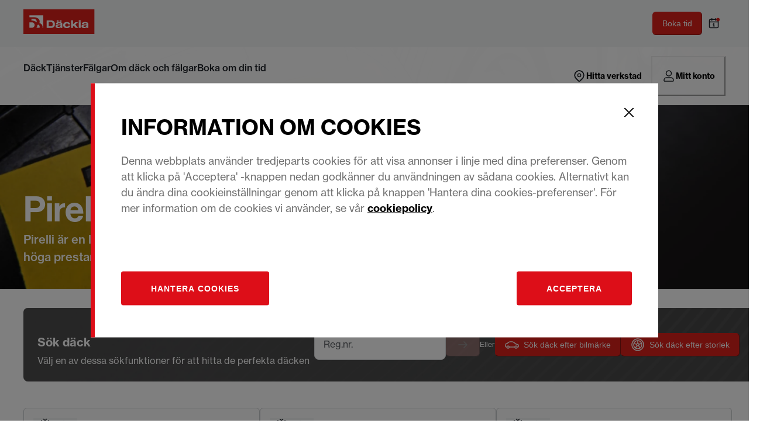

--- FILE ---
content_type: text/html; charset=utf-8
request_url: https://www.dackia.se/dack/bil/pirelli
body_size: 97817
content:
<!doctype html><html lang="sv"><head><meta name="charset" content="utf-8"/><meta name="viewport" content="width=device-width, initial-scale=1.0, minimum-scale=1.0, maximum-scale=5.0"/><meta name="format-detection" content="telephone=no"/><link data-react-helmet="true" rel="canonical" href="https://www.dackia.se/dack/bil/pirelli"/><link data-react-helmet="true" rel="icon" type="image/webp" href="/mobify/bundle/641/static/ico/favicon-196x196.webp" sizes="196x196"/><link data-react-helmet="true" rel="icon" type="image/webp" href="/mobify/bundle/641/static/ico/favicon-96x96.webp" sizes="96x96"/><link data-react-helmet="true" rel="icon" type="image/webp" href="/mobify/bundle/641/static/ico/favicon-32x32.webp" sizes="32x32"/><link data-react-helmet="true" rel="icon" type="image/webp" href="/mobify/bundle/641/static/ico/favicon-16x16.webp" sizes="16x16"/><link data-react-helmet="true" rel="icon" type="image/webp" href="/mobify/bundle/641/static/ico/favicon-128x128.webp" sizes="128x128"/><link data-react-helmet="true" rel="icon" type="image/x-icon" href="/mobify/bundle/641/static/ico/favicon.ico"/><link data-react-helmet="true" rel="manifest" href="/mobify/bundle/641/static/manifest.json"/><link data-react-helmet="true" rel="alternate" hrefLang="sv-SE" href="https://www.dackia.se/dack/bil/pirelli"/><link data-react-helmet="true" rel="alternate" hrefLang="x-default" href="https://www.dackia.se"/><link data-react-helmet="true" rel="stylesheet" href="https://use.typekit.net/otq2aaq.css"/><meta data-react-helmet="true" name="theme-color" content="#F3F5F6"/><meta data-react-helmet="true" name="description" content="Handla däck från Pirelli direkt i däckias webbutik. Däckia är en av Sveriges största däckservicekedjor som säljer däck från Pirelli av högsta kvalitet."/><script data-react-helmet="true" src="/mobify/bundle/641/static/trackings.js"></script><script data-react-helmet="true" src="https://cdn.optimizely.com/js/25548540017.js"></script><script data-react-helmet="true" id="cookiescript" src="https://www.pirelli.com/staticfolder/Tyre/cookie-bar/1.8/cookies-gtm.min.js?countrycode=sv_se&amp;gtmcontainer=GTM-W7JWNXM2&amp;bu=driver&amp;customdata=driver&amp;customclass=red&amp;react=true"></script><title data-react-helmet="true">Pirelli - Däck av högsta kvalitet | Däckia</title></head><body><div><svg xmlns="http://www.w3.org/2000/svg" xmlns:xlink="http://www.w3.org/1999/xlink" style="position: absolute; width: 0; height: 0" aria-hidden="true" id="__SVG_SPRITE_NODE__"><symbol viewBox="0 0 20 20" fill="none" xmlns="http://www.w3.org/2000/svg" id="alert">
<path fill-rule="evenodd" clip-rule="evenodd" d="M0 10C0 4.47715 4.47715 0 10 0C12.6522 0 15.1957 1.05357 17.0711 2.92893C18.9464 4.8043 20 7.34784 20 10C20 15.5228 15.5228 20 10 20C4.47715 20 0 15.5228 0 10ZM2 10C2 14.4183 5.58172 18 10 18C12.1217 18 14.1566 17.1571 15.6569 15.6569C17.1571 14.1566 18 12.1217 18 10C18 5.58172 14.4183 2 10 2C5.58172 2 2 5.58172 2 10ZM11 10.5C11 10.2239 10.7761 10 10.5 10H9.5C9.22386 10 9 10.2239 9 10.5V13.5C9 13.7761 9.22386 14 9.5 14H10.5C10.7761 14 11 13.7761 11 13.5V10.5ZM10.5 6C10.7761 6 11 6.22386 11 6.5V7.5C11 7.77614 10.7761 8 10.5 8H9.5C9.22386 8 9 7.77614 9 7.5V6.5C9 6.22386 9.22386 6 9.5 6H10.5Z" fill="currentColor" />
</symbol><symbol viewBox="0 0 24 24" xmlns="http://www.w3.org/2000/svg" id="account">
    <path fill-rule="evenodd" clip-rule="evenodd" d="M17.0044 7C17.0044 9.76142 14.7652 12 12.0029 12C9.24067 12 7.00142 9.76142 7.00142 7C7.00142 4.23858 9.24067 2 12.0029 2C14.7652 2 17.0044 4.23858 17.0044 7ZM15.0038 7C15.0038 5.34315 13.6603 4 12.0029 4C10.3456 4 9.00202 5.34315 9.00202 7C9.00202 8.65685 10.3456 10 12.0029 10C13.6603 10 15.0038 8.65685 15.0038 7ZM21.8959 20.55L20.0054 16.76C19.1574 15.0683 17.4268 14.0001 15.534 14H8.47186C6.57907 14.0001 4.84848 15.0683 4.00051 16.76L2.10994 20.55C1.95392 20.8595 1.96935 21.2277 2.15071 21.5231C2.33208 21.8185 2.65351 21.999 3.00021 22H21.0057C21.3524 21.999 21.6738 21.8185 21.8551 21.5231C22.0365 21.2277 22.0519 20.8595 21.8959 20.55ZM5.79105 17.66L4.6207 20H19.3852L18.2148 17.66C17.7075 16.6441 16.6698 16.0016 15.534 16H8.47186C7.33602 16.0016 6.29839 16.6441 5.79105 17.66Z" fill="currentColor" />
</symbol><symbol viewBox="0 0 24 24" fill="none" xmlns="http://www.w3.org/2000/svg" id="basket">
<path fill-rule="evenodd" clip-rule="evenodd" d="M5.72 4.00002H21.5C21.7761 4.00002 22 4.22387 22 4.50002V5.00002C21.9928 5.8299 21.7687 6.64346 21.35 7.36002L19 11.49C18.4915 12.404 17.5357 12.979 16.49 13H10.26C10.0439 12.9954 9.82904 12.9652 9.62 12.91L8.62 15H19.5C19.7761 15 20 15.2239 20 15.5V16.5C20 16.7762 19.7761 17 19.5 17H7C6.72633 17.0063 6.4704 16.865 6.33 16.63L6.11 16.25C5.99438 16.0275 5.99438 15.7626 6.11 15.54L7.97 11.84C7.86843 11.7328 7.77797 11.6155 7.7 11.49L3.42 4.00002H2.5C2.22386 4.00002 2 3.77616 2 3.50002V2.50002C2 2.22387 2.22386 2.00002 2.5 2.00002H3.42C4.13737 1.99717 4.80132 2.37875 5.16 3.00002L5.72 4.00002ZM16.53 11C16.8452 10.9619 17.1236 10.7763 17.28 10.5L19.64 6.37002C19.678 6.29401 19.708 6.214 19.7376 6.13506C19.7547 6.08936 19.7717 6.04401 19.79 6.00002H6.87L9.44 10.5C9.61755 10.8076 9.94489 10.9979 10.3 11H16.53ZM18 18C16.8954 18 16 18.8954 16 20C16 21.1046 16.8954 22 18 22C19.1046 22 20 21.1046 20 20C20 18.8954 19.1046 18 18 18ZM6 20C6 18.8954 6.89543 18 8 18C9.10457 18 10 18.8954 10 20C10 21.1046 9.10457 22 8 22C6.89543 22 6 21.1046 6 20Z" fill="currentColor" />
</symbol><symbol viewBox="0 0 24 24" fill="none" xmlns="http://www.w3.org/2000/svg" id="check">
<path d="M16.5417 6.01214L7.70841 14.8022C7.63018 14.8807 7.52368 14.9248 7.41258 14.9248C7.30148 14.9248 7.19498 14.8807 7.11675 14.8022L2.62508 10.3325C2.5462 10.2547 2.50183 10.1487 2.50183 10.0381C2.50183 9.92758 2.5462 9.82161 2.62508 9.74376L3.20841 9.16328C3.28665 9.08479 3.39315 9.04064 3.50425 9.04064C3.61535 9.04064 3.72184 9.08479 3.80008 9.16328L7.40841 12.7539L15.3667 4.83461C15.5316 4.67557 15.7936 4.67557 15.9584 4.83461L16.5417 5.42337C16.6206 5.50123 16.665 5.6072 16.665 5.71776C16.665 5.82831 16.6206 5.93429 16.5417 6.01214Z" fill="currentColor" />
</symbol><symbol viewBox="0 0 24 24" fill="none" xmlns="http://www.w3.org/2000/svg" id="check-circle">
<path fill-rule="evenodd" clip-rule="evenodd" d="M2 12C2 6.47715 6.47715 2 12 2C14.6522 2 17.1957 3.05357 19.0711 4.92893C20.9464 6.8043 22 9.34784 22 12C22 17.5228 17.5228 22 12 22C6.47715 22 2 17.5228 2 12ZM10.7296 15.35L16.3496 9.72998C16.5338 9.53683 16.5338 9.23313 16.3496 9.03998L15.8196 8.50998C15.6252 8.31941 15.314 8.31941 15.1196 8.50998L10.3796 13.25L8.87963 11.76C8.78889 11.6633 8.66221 11.6085 8.52962 11.6085C8.39704 11.6085 8.27036 11.6633 8.17963 11.76L7.64963 12.29C7.55497 12.3839 7.50173 12.5117 7.50173 12.645C7.50173 12.7783 7.55497 12.9061 7.64963 13L10.0296 15.35C10.1204 15.4467 10.247 15.5015 10.3796 15.5015C10.5122 15.5015 10.6389 15.4467 10.7296 15.35Z" fill="currentColor" />
</symbol><symbol viewBox="0 0 24 24" fill="none" xmlns="http://www.w3.org/2000/svg" id="chevron-up">
<path d="M11.2801 8.22C11.4206 8.07931 11.6113 8.00018 11.8101 8H12.1901C12.3885 8.0023 12.5784 8.08112 12.7201 8.22L17.8501 13.36C17.9448 13.4539 17.998 13.5817 17.998 13.715C17.998 13.8483 17.9448 13.9761 17.8501 14.07L17.1401 14.78C17.0479 14.8741 16.9218 14.9271 16.7901 14.9271C16.6584 14.9271 16.5323 14.8741 16.4401 14.78L12.0001 10.33L7.5601 14.78C7.46621 14.8747 7.33842 14.9279 7.2051 14.9279C7.07178 14.9279 6.94398 14.8747 6.8501 14.78L6.1501 14.07C6.05544 13.9761 6.0022 13.8483 6.0022 13.715C6.0022 13.5817 6.05544 13.4539 6.1501 13.36L11.2801 8.22Z" fill="currentColor" />
</symbol><symbol viewBox="0 0 24 24" fill="none" xmlns="http://www.w3.org/2000/svg" id="chevron-down">
<path d="M12.7201 15.7802C12.5796 15.9209 12.3889 16 12.1901 16.0002H11.8101C11.6117 15.9979 11.4218 15.919 11.2801 15.7802L6.1501 10.6402C6.05544 10.5463 6.0022 10.4185 6.0022 10.2852C6.0022 10.1518 6.05544 10.024 6.1501 9.93016L6.8601 9.22016C6.95226 9.1261 7.07841 9.07309 7.2101 9.07309C7.34179 9.07309 7.46793 9.1261 7.5601 9.22016L12.0001 13.6702L16.4401 9.22016C16.534 9.12551 16.6618 9.07227 16.7951 9.07227C16.9284 9.07227 17.0562 9.12551 17.1501 9.22016L17.8501 9.93016C17.9448 10.024 17.998 10.1518 17.998 10.2852C17.998 10.4185 17.9448 10.5463 17.8501 10.6402L12.7201 15.7802Z" fill="currentColor" />
</symbol><symbol viewBox="0 0 24 24" fill="none" xmlns="http://www.w3.org/2000/svg" id="chevron-right">
<path d="M15.7799 11.2799C15.9206 11.4204 15.9997 11.611 15.9999 11.8099V12.1899C15.9976 12.3883 15.9188 12.5781 15.7799 12.7199L10.6399 17.8499C10.546 17.9445 10.4182 17.9978 10.2849 17.9978C10.1516 17.9978 10.0238 17.9445 9.92992 17.8499L9.21992 17.1399C9.12586 17.0477 9.07285 16.9215 9.07285 16.7899C9.07285 16.6582 9.12586 16.532 9.21992 16.4399L13.6699 11.9999L9.21992 7.55985C9.12526 7.46597 9.07202 7.33817 9.07202 7.20485C9.07202 7.07153 9.12526 6.94374 9.21992 6.84985L9.92992 6.14985C10.0238 6.0552 10.1516 6.00195 10.2849 6.00195C10.4182 6.00195 10.546 6.0552 10.6399 6.14985L15.7799 11.2799Z" fill="currentColor" />
</symbol><symbol viewBox="0 0 24 24" fill="none" xmlns="http://www.w3.org/2000/svg" id="chevron-left">
<path d="M8.22 12.7199C8.07931 12.5793 8.00018 12.3887 8 12.1899V11.8099C8.0023 11.6114 8.08112 11.4216 8.22 11.2799L13.36 6.14985C13.4539 6.0552 13.5817 6.00195 13.715 6.00195C13.8483 6.00195 13.9761 6.0552 14.07 6.14985L14.78 6.85985C14.8741 6.95202 14.9271 7.07816 14.9271 7.20985C14.9271 7.34154 14.8741 7.46769 14.78 7.55985L10.33 11.9999L14.78 16.4399C14.8747 16.5337 14.9279 16.6615 14.9279 16.7949C14.9279 16.9282 14.8747 17.056 14.78 17.1499L14.07 17.8499C13.9761 17.9445 13.8483 17.9978 13.715 17.9978C13.5817 17.9978 13.4539 17.9445 13.36 17.8499L8.22 12.7199Z" fill="currentColor" />
</symbol><symbol viewBox="0 0 24 24" xmlns="http://www.w3.org/2000/svg" id="dashboard">
    <path fill-rule="evenodd" clip-rule="evenodd" d="m1.3333 0h8c0.73637 0 1.3334 0.59695 1.3334 1.3333v21.333c0 0.7363-0.597 1.3333-1.3334 1.3333h-8c-0.73638 0-1.3333-0.597-1.3333-1.3333v-21.333c0-0.73638 0.59695-1.3333 1.3333-1.3333zm6.6667 21.333v-18.667h-5.3333v18.667h5.3333zm13.333-18.667v2.6667h-5.3333v-2.6667h5.3333zm-6.6666-2.6667h8c0.7363 0 1.3333 0.59695 1.3333 1.3333v5.3333c0 0.73638-0.597 1.3333-1.3333 1.3333h-8c-0.7364 0-1.3334-0.59695-1.3334-1.3333v-5.3333c0-0.73638 0.597-1.3333 1.3334-1.3333zm6.6666 13.333v8h-5.3333v-8h5.3333zm-6.6666-2.6666h8c0.7363 0 1.3333 0.5969 1.3333 1.3333v10.667c0 0.7363-0.597 1.3333-1.3333 1.3333h-8c-0.7364 0-1.3334-0.597-1.3334-1.3333v-10.667c0-0.7364 0.597-1.3333 1.3334-1.3333z" fill="currentColor" />
</symbol><symbol fill="none" viewBox="0 0 28 40" xmlns="http://www.w3.org/2000/svg" id="figma-logo">
<g clip-path="url(#figma-logo_a)">
    <path d="m7.34 39.999c3.68 0 6.6667-2.9867 6.6667-6.6667v-6.6667h-6.6667c-3.68 0-6.6667 2.9867-6.6667 6.6667s2.9867 6.6667 6.6667 6.6667z" fill="#0ACF83" />
    <path d="m0.67334 20.001c0-3.68 2.9867-6.6666 6.6667-6.6666h6.6667v13.333h-6.6667c-3.68 0-6.6667-2.9867-6.6667-6.6667z" fill="#A259FF" />
    <path d="m0.67383 6.6667c0-3.68 2.9867-6.6667 6.6667-6.6667h6.6667v13.333h-6.6667c-3.68 0-6.6667-2.9866-6.6667-6.6666z" fill="#F24E1E" />
    <path d="m14.006 0h6.6667c3.68 0 6.6666 2.9867 6.6666 6.6667 0 3.68-2.9866 6.6666-6.6666 6.6666h-6.6667v-13.333z" fill="#FF7262" />
    <path d="m27.339 20.001c0 3.68-2.9866 6.6667-6.6666 6.6667-3.6801 0-6.6667-2.9867-6.6667-6.6667s2.9866-6.6666 6.6667-6.6666c3.68 0 6.6666 2.9866 6.6666 6.6666z" fill="#1ABCFE" />
</g>
<defs>
    <clipPath id="figma-logo_a">
        <rect transform="translate(.66992)" width="26.672" height="40" fill="#fff" />
    </clipPath>
</defs>
</symbol><symbol viewBox="0 0 18 18" fill="currentColor" xmlns="http://www.w3.org/2000/svg" id="filter">
<path fill-rule="evenodd" clip-rule="evenodd" d="M5.82291 1.99998H17.4919C17.7677 1.99998 17.9914 2.22383 17.9914 2.49998V3.49998C17.9914 3.77612 17.7677 3.99998 17.4919 3.99998H5.82291C5.33634 5.37752 3.92904 6.20385 2.49033 5.95677C1.05163 5.7097 0 4.46109 0 2.99998C0 1.53887 1.05163 0.290257 2.49033 0.0431805C3.92904 -0.203896 5.33634 0.622429 5.82291 1.99998ZM2.00653 2.99998C2.00653 3.55226 2.45382 3.99998 3.00558 3.99998C3.55734 3.99998 4.00463 3.55226 4.00463 2.99998C4.00463 2.44769 3.55734 1.99998 3.00558 1.99998C2.45382 1.99998 2.00653 2.44769 2.00653 2.99998ZM17.4919 7.99998H11.8172C11.387 6.81352 10.2609 6.0235 8.9999 6.0235C7.73891 6.0235 6.61279 6.81352 6.18257 7.99998H0.507946C0.232065 7.99998 0.00841915 8.22383 0.00841915 8.49998V9.49998C0.00841915 9.77612 0.232065 9.99998 0.507946 9.99998H6.18257C6.61279 11.1864 7.73891 11.9765 8.9999 11.9765C10.2609 11.9765 11.387 11.1864 11.8172 9.99998H17.4919C17.7677 9.99998 17.9914 9.77612 17.9914 9.49998V8.49998C17.9914 8.22383 17.7677 7.99998 17.4919 7.99998ZM8.00085 8.99998C8.00085 9.55226 8.44814 9.99998 8.9999 9.99998C9.55166 9.99998 9.99895 9.55226 9.99895 8.99998C9.99895 8.44769 9.55166 7.99998 8.9999 7.99998C8.44814 7.99998 8.00085 8.44769 8.00085 8.99998ZM14.9942 12C13.7272 12.0035 12.5992 12.8042 12.1769 14H0.507946C0.232065 14 0.00841915 14.2238 0.00841915 14.5V15.5C0.00841915 15.7761 0.232065 16 0.507946 16H12.1769C12.6853 17.4394 14.1926 18.267 15.6786 17.9227C17.1646 17.5783 18.1552 16.1719 17.9799 14.6553C17.8047 13.1387 16.5195 11.9957 14.9942 12ZM13.9952 15C13.9952 15.5523 14.4425 16 14.9942 16C15.546 16 15.9933 15.5523 15.9933 15C15.9933 14.4477 15.546 14 14.9942 14C14.4425 14 13.9952 14.4477 13.9952 15Z" fill="#181818" />
</symbol><symbol viewBox="0 0 25 30" fill="none" xmlns="http://www.w3.org/2000/svg" id="file">
    <path fill-rule="evenodd" clip-rule="evenodd" d="M3.5 0L21.5 0C23.1569 0 24.5 1.34315 24.5 3L24.5 19.14C24.4989 20.3331 24.0242 21.4769 23.18 22.32L16.82 28.68C15.9769 29.5242 14.8331 29.9989 13.64 30H3.5C1.84315 30 0.5 28.6569 0.5 27L0.5 3C0.5 1.34315 1.84315 0 3.5 0ZM21.5 3L3.5 3L3.5 27H12.5L12.5 19.5C12.5 18.6716 13.1716 18 14 18L21.5 18L21.5 3Z" fill="#5C5C5C" />
</symbol><symbol viewBox="0 0 21 20" fill="none" xmlns="http://www.w3.org/2000/svg" id="flag-ca">
<path d="M5.43372 4.1665H15.5542V18.3332H5.43372V4.1665Z" fill="white" />
<path d="M0.375 4.1665H5.43383V18.3332H0.375V4.1665ZM15.5543 4.1665H20.6131V18.3332H15.5571L15.5543 4.1665ZM6.95064 11.0119L6.55397 11.1447L8.38364 12.7357C8.52331 13.1424 8.33616 13.2614 8.21604 13.4772L10.1993 13.2282L10.1519 15.2065L10.5653 15.1955L10.4731 13.231L12.462 13.4661C12.3391 13.2088 12.2301 13.0732 12.3419 12.6637L14.1688 11.1558L13.8503 11.0396C13.5877 10.8403 13.962 10.0794 14.0179 9.59798C14.0179 9.59798 12.9536 9.96045 12.8838 9.76953L12.61 9.25212L11.6407 10.3091C11.5346 10.334 11.4899 10.2925 11.4648 10.2039L11.9117 7.99593L11.2022 8.3916C11.1435 8.41927 11.0849 8.39714 11.0457 8.32796L10.3614 6.97217L9.65743 8.38053C9.60435 8.43034 9.55128 8.43587 9.50659 8.40267L8.83059 8.02637L9.23842 10.215C9.2049 10.3035 9.12669 10.3257 9.0373 10.2786L8.1071 9.23551C7.98698 9.4292 7.90597 9.74186 7.74396 9.8138C7.58473 9.88021 7.04561 9.68099 6.68526 9.60352C6.80817 10.0435 7.19366 10.7739 6.95064 11.0146V11.0119Z" fill="#FF0000" />
<path fill-rule="evenodd" clip-rule="evenodd" d="M20.8333 0H0V20H20.8333V0ZM10.4167 17.9167C14.3287 17.9167 17.5 14.7453 17.5 10.8333C17.5 6.92132 14.3287 3.75 10.4167 3.75C6.50465 3.75 3.33333 6.92132 3.33333 10.8333C3.33333 14.7453 6.50465 17.9167 10.4167 17.9167Z" fill="white" />
</symbol><symbol viewBox="0 0 20 20" fill="none" xmlns="http://www.w3.org/2000/svg" id="flag-us">
<path fill-rule="evenodd" clip-rule="evenodd" d="M0.833313 3.3335H19.7222V4.42367H0.833313V3.3335ZM0.833313 5.51383H19.7222V6.604H0.833313V5.51383ZM0.833313 7.69141H19.7222V8.78434H0.833313V7.69141ZM0.833313 9.87174H19.7222V10.9619H0.833313V9.87174ZM0.833313 12.0521H19.7222V13.1423H0.833313V12.0521ZM0.833313 14.2297H19.7222V15.3198H0.833313V14.2297ZM0.833313 16.41H19.7222V17.5002H0.833313V16.41Z" fill="#BD3D44" />
<path fill-rule="evenodd" clip-rule="evenodd" d="M0.833313 4.42383H19.7222V5.514H0.833313V4.42383ZM0.833313 6.60417H19.7222V7.69157H0.833313V6.60417ZM0.833313 8.78174H19.7222V9.87191H0.833313V8.78174ZM0.833313 10.9621H19.7222V12.0522H0.833313V10.9621ZM0.833313 13.1424H19.7222V14.2326H0.833313V13.1424ZM0.833313 15.32H19.7222V16.4102H0.833313V15.32Z" fill="white" />
<path fill-rule="evenodd" clip-rule="evenodd" d="M0.833313 3.3335H11.5994V10.9619H0.833313V3.3335Z" fill="#192F5D" />
<path fill-rule="evenodd" clip-rule="evenodd" d="M1.72974 3.66016L1.82935 3.96175H2.14478L1.89022 4.14714L1.98706 4.4515L1.72974 4.26335L1.47518 4.44873L1.57202 4.14714L1.3147 3.96175H1.63566L1.72974 3.66016ZM3.52547 3.66016L3.62231 3.96175H3.94051L3.68319 4.14714L3.78003 4.4515L3.52547 4.26335L3.26815 4.44873L3.36499 4.14714L3.11043 3.96175H3.42586L3.52547 3.66016ZM5.31844 3.66016L5.41805 3.96175H5.73071L5.47616 4.14714L5.573 4.4515L5.31567 4.26335L5.06112 4.44873L5.15796 4.14714L4.90064 3.96175H5.21883L5.31844 3.66016ZM7.11418 3.66016L7.21102 3.96175H7.52922L7.27189 4.14714L7.3715 4.4515L7.11418 4.26335L6.85685 4.44873L6.95646 4.14714L6.69914 3.96175H7.01457L7.11418 3.66016ZM8.90715 3.66016L9.00675 3.96175H9.32218L9.06763 4.14714L9.16447 4.4515L8.90715 4.26335L8.65259 4.44873L8.74943 4.14714L8.49487 3.96175H8.8103L8.90715 3.66016ZM10.7029 3.66016L10.7997 3.96175H11.1179L10.8606 4.14714L10.9602 4.4515L10.7029 4.26335L10.4456 4.44873L10.5452 4.14714L10.2878 3.96175H10.606L10.7029 3.66016ZM2.62899 4.42383L2.72583 4.72542H3.04403L2.7867 4.91081L2.88078 5.2124L2.63175 5.02702L2.37443 5.2124L2.46574 4.91081L2.21672 4.72542H2.53215L2.62899 4.42383ZM4.42196 4.42383L4.52157 4.72542H4.837L4.57967 4.91081L4.67928 5.2124L4.42196 5.02702L4.16463 5.2124L4.26424 4.91081L4.00692 4.72542H4.32511L4.42196 4.42383ZM6.21769 4.42383L6.31454 4.72542H6.63273L6.37541 4.91081L6.47225 5.2124L6.21769 5.02702L5.96037 5.2124L6.05721 4.91081L5.80265 4.72542H6.11808L6.21769 4.42383ZM8.01066 4.42383L8.11027 4.72542H8.4257L8.16838 4.91081L8.26799 5.2124L8.01066 5.02702L7.7561 5.2124L7.85295 4.91081L7.59562 4.72542H7.91659L8.01066 4.42383ZM9.8064 4.42383L9.90324 4.72542H10.2214L9.96411 4.91081L10.061 5.2124L9.8064 5.02702L9.54907 5.2124L9.64592 4.91081L9.39136 4.72542H9.70679L9.8064 4.42383ZM1.72974 5.18473L1.82935 5.49186H2.14478L1.89022 5.67724L1.98706 5.97884L1.72974 5.79069L1.47518 5.97884L1.57202 5.67448L1.3147 5.48909H1.63566L1.72974 5.18473ZM3.52547 5.18473L3.62231 5.48909H3.94051L3.68319 5.67448L3.78003 5.97607L3.52547 5.78792L3.26815 5.97607L3.36499 5.67171L3.11043 5.48633H3.42586L3.52547 5.18473ZM5.31844 5.18473L5.41805 5.48909H5.73071L5.47616 5.67448L5.573 5.97607L5.31567 5.78792L5.06112 5.97607L5.15796 5.67171L4.90064 5.48633H5.21883L5.31844 5.18473ZM7.11418 5.18473L7.21102 5.48909H7.52922L7.27189 5.67448L7.3715 5.97607L7.11418 5.78792L6.85685 5.97607L6.95646 5.67171L6.69914 5.48633H7.01457L7.11418 5.18473ZM8.90715 5.18473L9.00675 5.48909H9.32218L9.06763 5.67448L9.16447 5.97607L8.90715 5.78792L8.65259 5.97607L8.74943 5.67171L8.49487 5.48633H8.8103L8.90715 5.18473ZM10.7029 5.18473L10.7997 5.48909H11.1179L10.8606 5.67448L10.9602 5.97607L10.7029 5.78792L10.4456 5.97607L10.5452 5.67171L10.2878 5.48633H10.606L10.7029 5.18473ZM2.62899 5.9484L2.72583 6.25H3.04403L2.7867 6.43538L2.88354 6.73974L2.62899 6.55159L2.37166 6.73698L2.46851 6.43538L2.21395 6.25H2.52938L2.62899 5.9484ZM4.42196 5.9484L4.52157 6.25H4.837L4.57967 6.43538L4.67928 6.73974L4.42196 6.55159L4.16463 6.73698L4.26424 6.43538L4.00692 6.25H4.32511L4.42196 5.9484ZM6.21769 5.9484L6.31454 6.25H6.63273L6.37541 6.43538L6.47225 6.73974L6.21769 6.55159L5.96037 6.73698L6.05721 6.43538L5.80265 6.25H6.11808L6.21769 5.9484ZM8.01066 5.9484L8.11027 6.25H8.4257L8.17114 6.43538L8.26799 6.73974L8.01066 6.55159L7.7561 6.73698L7.85295 6.43538L7.59562 6.25H7.91659L8.01066 5.9484ZM9.8064 5.9484L9.90324 6.25H10.2214L9.96411 6.43538L10.061 6.73974L9.8064 6.55159L9.54907 6.73698L9.64592 6.43538L9.39136 6.25H9.70679L9.8064 5.9484ZM1.72974 6.71207L1.82935 7.01367H2.14478L1.89022 7.19905L1.98706 7.50342L1.72974 7.31526L1.47518 7.50065L1.57202 7.19905L1.3147 7.01367H1.63566L1.72974 6.71207ZM3.52547 6.71207L3.62231 7.01367H3.94051L3.68319 7.19905L3.78003 7.50065L3.52547 7.31526L3.26815 7.50065L3.36499 7.19905L3.11043 7.01367H3.42586L3.52547 6.71207ZM5.31844 6.71207L5.41805 7.01367H5.73071L5.47616 7.19905L5.573 7.50342L5.31567 7.31526L5.06112 7.50065L5.15796 7.19905L4.90064 7.01367H5.21883L5.31844 6.71207ZM7.11418 6.71207L7.21102 7.01367H7.52922L7.27189 7.19905L7.3715 7.50342L7.11418 7.31526L6.85685 7.50065L6.95646 7.19905L6.69914 7.01367H7.01457L7.11418 6.71207ZM8.90715 6.71207L9.00675 7.01367H9.32218L9.06763 7.19905L9.16447 7.50342L8.90715 7.31526L8.65259 7.50065L8.74943 7.19905L8.49487 7.01367H8.8103L8.90715 6.71207ZM10.7029 6.71207L10.7997 7.01367H11.1179L10.8606 7.19905L10.9602 7.50342L10.7029 7.31526L10.4456 7.50065L10.5452 7.19905L10.2878 7.01367H10.606L10.7029 6.71207ZM2.62899 7.47575L2.72583 7.77734H3.04403L2.7867 7.96273L2.88354 8.26432L2.62899 8.07617L2.37166 8.26432L2.46851 7.95996L2.21395 7.77457H2.52938L2.62899 7.47575ZM4.42196 7.47575L4.52157 7.77734H4.837L4.57967 7.96273L4.67928 8.26432L4.42196 8.07617L4.16463 8.26432L4.26424 7.95996L4.00692 7.77457H4.32511L4.42196 7.47575ZM6.21769 7.47575L6.31454 7.77734H6.63273L6.37541 7.96273L6.47225 8.26432L6.21769 8.07617L5.96037 8.26432L6.05721 7.95996L5.80265 7.77457H6.11808L6.21769 7.47575ZM8.01066 7.47575L8.11027 7.77734H8.4257L8.17114 7.96273L8.26799 8.26432L8.01066 8.07617L7.7561 8.26432L7.85295 7.95996L7.59562 7.77457H7.91659L8.01066 7.47575ZM9.8064 7.47575L9.90324 7.77734H10.2214L9.96411 7.96273L10.061 8.26432L9.8064 8.07617L9.54907 8.26432L9.64592 7.95996L9.39136 7.77457H9.70679L9.8064 7.47575ZM1.72974 8.23665L1.82935 8.54101H2.14478L1.89022 8.7264L1.98706 9.02522L1.72974 8.83984L1.47518 9.02522L1.57202 8.72363L1.3147 8.53825H1.63566L1.72974 8.23665ZM3.52547 8.23665L3.62231 8.54101H3.94051L3.68319 8.7264L3.7828 9.02522L3.52547 8.83984L3.26815 9.02522L3.36776 8.72363L3.11043 8.53825H3.42586L3.52547 8.23665ZM5.31844 8.23665L5.41805 8.54101H5.73071L5.47616 8.7264L5.573 9.02522L5.31567 8.83984L5.06112 9.02522L5.15796 8.72363L4.90064 8.53825H5.21883L5.31844 8.23665ZM7.11418 8.23665L7.21102 8.54101H7.52922L7.27189 8.7264L7.3715 9.02522L7.11418 8.83984L6.85685 9.02522L6.95646 8.72363L6.69914 8.53825H7.01457L7.11418 8.23665ZM8.90715 8.23665L9.00675 8.54101H9.32218L9.06763 8.7264L9.16447 9.02522L8.90715 8.83984L8.65259 9.02522L8.74943 8.72363L8.49487 8.53825H8.8103L8.90715 8.23665ZM10.7029 8.23665L10.7997 8.54101H11.1179L10.8606 8.7264L10.9602 9.02522L10.7029 8.83984L10.4456 9.02522L10.5452 8.72363L10.2878 8.53825H10.606L10.7029 8.23665ZM2.62899 9.00032L2.72583 9.30192H3.04403L2.7867 9.4873L2.88354 9.79166L2.62899 9.60351L2.37166 9.7889L2.46851 9.4873L2.21395 9.30192H2.52938L2.62899 9.00032ZM4.42196 9.00032L4.52157 9.30192H4.837L4.57967 9.4873L4.67928 9.79166L4.42196 9.60351L4.16463 9.7889L4.26424 9.4873L4.00692 9.30192H4.32511L4.42196 9.00032ZM6.21769 9.00032L6.31454 9.30192H6.63273L6.37541 9.4873L6.47225 9.79166L6.21769 9.60351L5.96037 9.7889L6.05721 9.4873L5.80265 9.30192H6.11808L6.21769 9.00032ZM8.01066 9.00032L8.11027 9.30192H8.4257L8.17114 9.4873L8.26799 9.79166L8.01066 9.60351L7.7561 9.7889L7.85295 9.4873L7.59562 9.30192H7.91659L8.01066 9.00032ZM9.8064 9.00032L9.90324 9.30192H10.2214L9.96411 9.4873L10.061 9.79166L9.8064 9.60351L9.54907 9.7889L9.64592 9.4873L9.39136 9.30192H9.70679L9.8064 9.00032ZM1.72974 9.76399L1.82935 10.0656H2.14478L1.89022 10.251L1.98706 10.5526L1.72974 10.3672L1.47518 10.5526L1.57202 10.2482L1.3147 10.0628H1.63566L1.72974 9.76399ZM3.52547 9.76399L3.62231 10.0656H3.94051L3.68319 10.251L3.7828 10.5526L3.52547 10.3672L3.26815 10.5526L3.36776 10.2482L3.11043 10.0628H3.42586L3.52547 9.76399ZM5.31844 9.76399L5.41805 10.0656H5.73071L5.48169 10.251L5.57853 10.5526L5.32121 10.3672L5.06665 10.5526L5.16349 10.2482L4.90617 10.0628H5.22437L5.31844 9.76399ZM7.11418 9.76399L7.21102 10.0656H7.52922L7.27189 10.251L7.3715 10.5526L7.11418 10.3672L6.85685 10.5526L6.95646 10.2482L6.69914 10.0628H7.01457L7.11418 9.76399ZM8.90715 9.76399L9.00675 10.0656H9.32218L9.06763 10.251L9.16447 10.5526L8.90715 10.3672L8.65259 10.5526L8.74943 10.2482L8.49487 10.0628H8.8103L8.90715 9.76399ZM10.7029 9.76399L10.7997 10.0656H11.1179L10.8606 10.251L10.9602 10.5526L10.7029 10.3672L10.4456 10.5526L10.5452 10.2482L10.2878 10.0628H10.606L10.7029 9.76399Z" fill="white" />
<path fill-rule="evenodd" clip-rule="evenodd" d="M20 0H0V20H20V0ZM10.4167 17.5C14.3287 17.5 17.5 14.3287 17.5 10.4167C17.5 6.50465 14.3287 3.33333 10.4167 3.33333C6.50465 3.33333 3.33333 6.50465 3.33333 10.4167C3.33333 14.3287 6.50465 17.5 10.4167 17.5Z" fill="white" />
</symbol><symbol fill="none" xmlns="http://www.w3.org/2000/svg" viewBox="0 0 24 24" id="flag-gb">
    <g clip-path="url(#flag-gb_clip0)">
        <path d="M29.5 4h-34v17h34V4z" fill="#006" />
        <path d="M-4.5 4v1.9L25.699 21h3.8v-1.9L-.698 4H-4.5zm34 0v1.9L-.7 21H-4.5v-1.9L25.699 4h3.8z" fill="#fff" />
        <path d="M9.667 4v17h5.666V4H9.667zM-4.5 9.667v5.666h34V9.667h-34z" fill="#fff" />
        <path d="M-4.5 10.8v3.4h34v-3.4h-34zM10.8 4v17h3.4V4h-3.4zM-4.5 21l11.333-5.667h2.534L-1.966 21H-4.5zm0-17L6.833 9.667H4.3l-8.799-4.4V4zm20.133 5.667L26.965 4H29.5L18.167 9.667h-2.535zM29.5 21l-11.333-5.667H20.7l8.799 4.4V21z" fill="#C00" />
        <path fill-rule="evenodd" clip-rule="evenodd" d="M24 0H0v24h24V0zM12.5 21a8.5 8.5 0 100-17 8.5 8.5 0 000 17z" fill="#fff" />
    </g>
    <defs>
        <clipPath id="flag-gb_clip0">
            <path fill="#fff" d="M0 0h24v24H0z" />
        </clipPath>
    </defs>
</symbol><symbol fill="none" xmlns="http://www.w3.org/2000/svg" viewBox="0 0 24 24" id="flag-fr">
    <g clip-path="url(#flag-fr_clip0)">
        <g clip-path="url(#flag-fr_clip1)">
            <path d="M25.25 4H-.25v17h25.5V4z" fill="#ED2939" />
            <path d="M16.75 4h-17v17h17V4z" fill="#fff" />
            <path d="M8.25 4h-8.5v17h8.5V4z" fill="#002395" />
        </g>
        <path fill-rule="evenodd" clip-rule="evenodd" d="M24 0H0v24h24V0zM12.5 21a8.5 8.5 0 100-17 8.5 8.5 0 000 17z" fill="#fff" />
    </g>
    <defs>
        <clipPath id="flag-fr_clip0">
            <path fill="#fff" d="M0 0h24v24H0z" />
        </clipPath>
        <clipPath id="flag-fr_clip1">
            <path fill="#fff" transform="translate(-.25 4)" d="M0 0h25.5v17H0z" />
        </clipPath>
    </defs>
</symbol><symbol fill="none" xmlns="http://www.w3.org/2000/svg" viewBox="0 0 24 24" id="flag-it">
    <g clip-path="url(#flag-it_clip0)">
        <path fill-rule="evenodd" clip-rule="evenodd" d="M0 3h22.667v1.308H0V3zm0 2.616h22.667v1.309H0V5.616zM0 8.23h22.667v1.312H0V8.229zm0 2.617h22.667v1.308H0v-1.308zm0 2.616h22.667v1.309H0v-1.309zm0 2.613h22.667v1.309H0v-1.309zm0 2.617h22.667V20H0v-1.308z" fill="#BD3D44" />
        <path fill-rule="evenodd" clip-rule="evenodd" d="M0 4.308h22.667v1.308H0V4.308zm0 2.617h22.667V8.23H0V6.925zm0 2.613h22.667v1.308H0V9.538zm0 2.616h22.667v1.308H0v-1.308zm0 2.617h22.667v1.308H0V14.77zm0 2.613h22.667v1.308H0v-1.308z" fill="#fff" />
        <path fill-rule="evenodd" clip-rule="evenodd" d="M0 3h12.92v9.154H0V3z" fill="#192F5D" />
        <path fill-rule="evenodd" clip-rule="evenodd" d="M1.076 3.392l.12.362h.378l-.306.222.116.365-.308-.225-.306.222.116-.362-.308-.222h.385l.113-.362zm2.155 0l.116.362h.382l-.31.222.117.365-.305-.225-.31.222.117-.362-.305-.222h.378l.12-.362zm2.151 0l.12.362h.375l-.306.222.117.365-.31-.225-.305.222.117-.362-.31-.222h.383l.12-.362zm2.155 0l.116.362h.382l-.309.222.12.365-.309-.225-.309.222.12-.362-.309-.222h.378l.12-.362zm2.152 0l.12.362h.378l-.306.222.116.365-.308-.225-.306.222.116-.362-.305-.222h.378l.117-.362zm2.155 0l.116.362h.381l-.308.222.12.365-.31-.225-.308.222.12-.362-.31-.222h.382l.117-.362zm-9.69.916l.117.362h.382l-.309.223.113.362-.299-.223-.309.223.11-.362-.299-.223h.379l.116-.362zm2.152 0l.12.362h.378l-.308.223.12.362-.31-.223-.308.223.12-.362-.31-.223h.382l.116-.362zm2.155 0l.116.362h.382l-.309.223.117.362-.306-.223-.309.223.117-.362-.306-.223h.379l.12-.362zm2.152 0l.12.362h.378l-.309.223.12.362-.31-.223-.305.223.117-.362-.31-.223H8.5l.113-.362zm2.155 0l.116.362h.382l-.31.223.117.362-.305-.223-.31.223.117-.362-.305-.223h.378l.12-.362zm-9.692.913l.12.369h.378l-.306.222.116.362-.308-.226-.306.226.116-.365-.308-.222h.385l.113-.366zm2.155 0l.116.366h.382l-.31.222.117.362-.305-.226-.31.226.117-.365-.305-.223h.378l.12-.362zm2.151 0l.12.366h.375l-.306.222.117.362-.31-.226-.305.226.117-.365-.31-.223h.383l.12-.362zm2.155 0l.116.366h.382l-.309.222.12.362-.309-.226-.309.226.12-.365-.309-.223h.378l.12-.362zm2.152 0l.12.366h.378l-.306.222.116.362-.308-.226-.306.226.116-.365-.305-.223h.378l.117-.362zm2.155 0l.116.366h.381l-.308.222.12.362-.31-.226-.308.226.12-.365-.31-.223h.382l.117-.362zm-9.69.917l.117.362h.382l-.309.222.116.365-.305-.225-.309.222.116-.362-.305-.222h.378l.12-.362zm2.152 0l.12.362h.378l-.308.222.12.365-.31-.225-.308.222.12-.362-.31-.222h.382l.116-.362zm2.155 0l.116.362h.382l-.309.222.117.365-.306-.225-.309.222.117-.362-.306-.222h.379l.12-.362zm2.152 0l.12.362h.378l-.306.222.117.365-.31-.225-.305.222.117-.362-.31-.222H8.5l.113-.362zm2.155 0l.116.362h.382l-.31.222.117.365-.305-.225-.31.222.117-.362-.305-.222h.378l.12-.362zm-9.692.916l.12.362h.378l-.306.223.116.365-.308-.226L.77 8l.116-.361-.308-.223h.385l.113-.362zm2.155 0l.116.362h.382l-.31.223.117.361-.305-.222L2.92 8l.117-.361-.305-.223h.378l.12-.362zm2.151 0l.12.362h.375l-.306.223.117.365-.31-.226L5.074 8l.117-.361-.31-.223h.383l.12-.362zm2.155 0l.116.362h.382l-.309.223.12.365-.309-.226L7.228 8l.12-.361-.309-.223h.378l.12-.362zm2.152 0l.12.362h.378l-.306.223.116.365-.308-.226L9.383 8 9.5 7.64l-.305-.223h.378l.117-.362zm2.155 0l.116.362h.381l-.308.223.12.365-.31-.226-.308.222.12-.361-.31-.223h.382l.117-.362zm-9.69.917l.117.361h.382l-.309.223.116.362-.305-.226-.309.226.116-.365-.305-.223h.378l.12-.358zm2.152 0l.12.361h.378l-.308.223.12.362-.31-.226-.308.226.12-.365-.31-.223h.382l.116-.358zm2.155 0l.116.361h.382l-.309.223.117.362-.306-.226-.309.226.117-.365-.306-.223h.379l.12-.358zm2.152 0l.12.361h.378l-.306.223.117.362-.31-.226-.305.226.117-.365-.31-.223H8.5l.113-.358zm2.155 0l.116.361h.382l-.31.223.117.362-.305-.226-.31.226.117-.365-.305-.223h.378l.12-.358zm-9.692.913l.12.365h.378l-.306.222.116.359-.308-.223-.306.223.116-.362-.308-.222h.385l.113-.362zm2.155 0l.116.365h.382l-.31.222.12.359-.308-.223-.31.223.12-.362-.308-.222h.378l.12-.362zm2.151 0l.12.365h.375l-.306.222.117.359-.31-.223-.305.223.117-.362-.31-.222h.383l.12-.362zm2.155 0l.116.365h.382l-.309.222.12.359-.309-.223-.309.223.12-.362-.309-.222h.378l.12-.362zm2.152 0l.12.365h.378l-.306.222.116.359-.308-.223-.306.223.116-.362-.305-.222h.378l.117-.362zm2.155 0l.116.365h.381l-.308.222.12.359-.31-.223-.308.223.12-.362-.31-.222h.382l.117-.362zm-9.69.916l.117.362h.382l-.309.222.116.366-.305-.226-.309.222.116-.362-.305-.222h.378l.12-.362zm2.152 0l.12.362h.378l-.308.222.12.366-.31-.226-.308.222.12-.362-.31-.222h.382l.116-.362zm2.155 0l.116.362h.382l-.309.222.117.366-.306-.226-.309.222.117-.362-.306-.222h.379l.12-.362zm2.152 0l.12.362h.378l-.306.222.117.366-.31-.226-.305.222.117-.362-.31-.222H8.5l.113-.362zm2.155 0l.116.362h.382l-.31.222.117.366-.305-.226-.31.222.117-.362-.305-.222h.378l.12-.362zm-9.692.916l.12.362h.378l-.306.223.116.362-.308-.223-.306.223.116-.366-.308-.222h.385l.113-.358zm2.155 0l.116.362h.382l-.31.223.12.362-.308-.223-.31.223.12-.366-.308-.222h.378l.12-.358zm2.151 0l.12.362h.375l-.299.223.116.362-.309-.223-.305.223.116-.366-.309-.222h.382l.113-.358zm2.155 0l.116.362h.382l-.309.223.12.362-.309-.223-.309.223.12-.366-.309-.222h.378l.12-.358zm2.152 0l.12.362h.378l-.306.223.116.362-.308-.223-.306.223.116-.366-.305-.222h.378l.117-.358zm2.155 0l.116.362h.381l-.308.223.12.362-.31-.223-.308.223.12-.366-.31-.222h.382l.117-.358z" fill="#fff" />
        <g clip-path="url(#flag-it_clip1)">
            <path d="M25.25 4H-.25v17h25.5V4z" fill="#009246" />
            <path d="M25.25 4h-17v17h17V4z" fill="#fff" />
            <path d="M25.25 4h-8.5v17h8.5V4z" fill="#CE2B37" />
        </g>
        <path fill-rule="evenodd" clip-rule="evenodd" d="M24 0H0v24h24V0zM12.5 21a8.5 8.5 0 100-17 8.5 8.5 0 000 17z" fill="#fff" />
    </g>
    <defs>
        <clipPath id="flag-it_clip0">
            <path fill="#fff" d="M0 0h24v24H0z" />
        </clipPath>
        <clipPath id="flag-it_clip1">
            <path fill="#fff" transform="translate(-.25 4)" d="M0 0h25.5v17H0z" />
        </clipPath>
    </defs>
</symbol><symbol fill="none" xmlns="http://www.w3.org/2000/svg" viewBox="0 0 24 24" id="flag-cn">
    <g clip-path="url(#flag-cn_clip0)">
        <g clip-path="url(#flag-cn_clip1)">
            <path d="M32 4H4v18.667h28V4z" fill="#EE1C25" />
            <path d="M8.666 5.867l1.646 5.065-4.309-3.13h5.326l-4.308 3.13 1.645-5.065zM13.698 5.008l-.155 1.768-.914-1.522 1.634.695-1.73.398 1.165-1.34zM15.87 7.083l-.83 1.57-.25-1.758 1.235 1.275-1.749-.305 1.594-.782zM16.076 10.213l-1.398 1.095.488-1.707.609 1.667-1.473-.991 1.774-.064zM13.663 11.527L13.58 13.3l-.975-1.483 1.66.626-1.711.47 1.109-1.386z" fill="#FF0" />
        </g>
        <path fill-rule="evenodd" clip-rule="evenodd" d="M24 0H0v24h24V0zM12.5 21a8.5 8.5 0 100-17 8.5 8.5 0 000 17z" fill="#fff" />
    </g>
    <defs>
        <clipPath id="flag-cn_clip0">
            <path fill="#fff" d="M0 0h24v24H0z" />
        </clipPath>
        <clipPath id="flag-cn_clip1">
            <path fill="#fff" transform="translate(4 4)" d="M0 0h28v18.667H0z" />
        </clipPath>
    </defs>
</symbol><symbol fill="none" xmlns="http://www.w3.org/2000/svg" viewBox="0 0 36 24" id="flag-jp">
    <path fill-rule="evenodd" clip-rule="evenodd" d="M7 4h12.92v9.154H7V4z" fill="#192F5D" />
    <path fill-rule="evenodd" clip-rule="evenodd" d="M8.076 4.392l.12.362h.378l-.306.222.116.365-.308-.225-.306.222.116-.362-.308-.222h.385l.113-.362zm2.155 0l.116.362h.382l-.31.222.117.365-.305-.225-.31.222.117-.362-.305-.222h.378l.12-.362zm2.151 0l.12.362h.375l-.306.222.117.365-.31-.225-.305.222.117-.362-.31-.222h.383l.12-.362zm2.155 0l.116.362h.382l-.309.222.12.365-.309-.225-.309.222.12-.362-.309-.222h.379l.119-.362zm2.152 0l.12.362h.378l-.306.222.116.365-.308-.225-.306.222.116-.362-.305-.222h.378l.117-.362zm2.154 0l.117.362h.381l-.308.222.12.365-.31-.225-.308.222.12-.362-.31-.222h.382l.116-.362zm-9.688.916l.116.362h.382l-.309.223.113.362-.299-.223-.309.223.11-.362-.299-.223h.379l.116-.362zm2.151 0l.12.362h.378l-.308.223.12.362-.31-.223-.308.223.12-.362-.31-.223h.382l.116-.362zm2.155 0l.116.362h.382l-.309.223.117.362-.306-.223-.309.223.117-.362-.306-.223h.379l.12-.362zm2.152 0l.12.362h.378l-.309.223.12.362-.31-.223-.305.223.117-.362-.31-.223h.386l.113-.362zm2.155 0l.116.362h.382l-.31.223.117.362-.305-.223-.31.223.117-.362-.305-.223h.378l.12-.362zm-9.692.913l.12.369h.378l-.306.222.116.362-.308-.226-.306.226.116-.365-.308-.222h.385l.113-.366zm2.155 0l.116.366h.382l-.31.222.117.362-.305-.226-.31.226.117-.365-.305-.223h.378l.12-.362zm2.151 0l.12.366h.375l-.306.222.117.362-.31-.226-.305.226.117-.365-.31-.223h.383l.12-.362zm2.155 0l.116.366h.382l-.309.222.12.362-.309-.226-.309.226.12-.365-.309-.223h.379l.119-.362zm2.152 0l.12.366h.378l-.306.222.116.362-.308-.226-.306.226.116-.365-.305-.223h.378l.117-.362zm2.154 0l.117.366h.381l-.308.222.12.362-.31-.226-.308.226.12-.365-.31-.223h.382l.116-.362zm-9.688.917l.116.362h.382l-.309.222.116.365-.305-.225-.309.222.116-.362-.305-.222h.378l.12-.362zm2.151 0l.12.362h.378l-.308.222.12.365-.31-.225-.308.222.12-.362-.31-.222h.382l.116-.362zm2.155 0l.116.362h.382l-.309.222.117.365-.306-.225-.309.222.117-.362-.306-.222h.379l.12-.362zm2.152 0l.12.362h.378l-.306.222.117.365-.31-.225-.305.222.117-.362-.31-.222h.386l.113-.362zm2.155 0l.116.362h.382l-.31.222.117.365-.305-.225-.31.222.117-.362-.305-.222h.378l.12-.362zm-9.692.916l.12.362h.378l-.306.223.116.365-.308-.226L7.77 9l.116-.361-.308-.223h.385l.113-.362zm2.155 0l.116.362h.382l-.31.223.117.361-.305-.222L9.92 9l.117-.361-.305-.223h.378l.12-.362zm2.151 0l.12.362h.375l-.306.223.117.365-.31-.226-.305.222.117-.361-.31-.223h.383l.12-.362zm2.155 0l.116.362h.382l-.309.223.12.365-.309-.226-.309.222.12-.361-.309-.223h.379l.119-.362zm2.152 0l.12.362h.378l-.306.223.116.365-.308-.226-.306.222.116-.361-.305-.223h.378l.117-.362zm2.154 0l.117.362h.381l-.308.223.12.365-.31-.226-.308.222.12-.361-.31-.223h.382l.116-.362zm-9.688.917l.116.361h.382l-.309.223.116.362-.305-.226-.309.226.116-.365-.305-.223h.378l.12-.358zm2.151 0l.12.361h.378l-.308.223.12.362-.31-.226-.308.226.12-.365-.31-.223h.382l.116-.358zm2.155 0l.116.361h.382l-.309.223.117.362-.306-.226-.309.226.117-.365-.306-.223h.379l.12-.358zm2.152 0l.12.361h.378l-.306.223.117.362-.31-.226-.305.226.117-.365-.31-.223h.386l.113-.358zm2.155 0l.116.361h.382l-.31.223.117.362-.305-.226-.31.226.117-.365-.305-.223h.378l.12-.358zm-9.692.913l.12.365h.378l-.306.222.116.359-.308-.223-.306.223.116-.362-.308-.222h.385l.113-.362zm2.155 0l.116.365h.382l-.31.222.12.359-.308-.223-.31.223.12-.362-.308-.222h.378l.12-.362zm2.151 0l.12.365h.375l-.306.222.117.359-.31-.223-.305.223.117-.362-.31-.222h.383l.12-.362zm2.155 0l.116.365h.382l-.309.222.12.359-.309-.223-.309.223.12-.362-.309-.222h.379l.119-.362zm2.152 0l.12.365h.378l-.306.222.116.359-.308-.223-.306.223.116-.362-.305-.222h.378l.117-.362zm2.154 0l.117.365h.381l-.308.222.12.359-.31-.223-.308.223.12-.362-.31-.222h.382l.116-.362zm-9.688.916l.116.362h.382l-.309.222.116.366-.305-.226-.309.222.116-.362-.305-.222h.378l.12-.362zm2.151 0l.12.362h.378l-.308.222.12.366-.31-.226-.308.222.12-.362-.31-.222h.382l.116-.362zm2.155 0l.116.362h.382l-.309.222.117.366-.306-.226-.309.222.117-.362-.306-.222h.379l.12-.362zm2.152 0l.12.362h.378l-.306.222.117.366-.31-.226-.305.222.117-.362-.31-.222h.386l.113-.362zm2.155 0l.116.362h.382l-.31.222.117.366-.305-.226-.31.222.117-.362-.305-.222h.378l.12-.362zm-9.692.916l.12.362h.378l-.306.223.116.362-.308-.223-.306.223.116-.366-.308-.222h.385l.113-.358zm2.155 0l.116.362h.382l-.31.223.12.362-.308-.223-.31.223.12-.366-.308-.222h.378l.12-.358zm2.151 0l.12.362h.375l-.299.223.116.362-.309-.223-.305.223.116-.366-.309-.222h.382l.113-.358zm2.155 0l.116.362h.382l-.309.223.12.362-.309-.223-.309.223.12-.366-.309-.222h.379l.119-.358zm2.152 0l.12.362h.378l-.306.223.116.362-.308-.223-.306.223.116-.366-.305-.222h.378l.117-.358zm2.154 0l.117.362h.381l-.308.223.12.362-.31-.223-.308.223.12-.366-.31-.222h.382l.116-.358z" fill="#fff" />
    <path d="M36 0H0v24h36V0z" fill="#fff" />
    <path d="M18 19.2a7.2 7.2 0 100-14.4 7.2 7.2 0 000 14.4z" fill="#BC002D" />
    <path fill-rule="evenodd" clip-rule="evenodd" d="M30 0H6v24h24V0zM18.5 21a8.5 8.5 0 100-17 8.5 8.5 0 000 17z" fill="#fff" />
</symbol><symbol viewBox="0 0 128 128" xmlns="http://www.w3.org/2000/svg" xmlns:xlink="http://www.w3.org/1999/xlink" id="github-logo">
<defs>
    <circle id="github-logo_e" cx="64" cy="64" r="56" />
    <filter id="github-logo_m" x="-7.1%" y="-5.4%" width="114.3%" height="114.3%">
        <feMorphology in="SourceAlpha" operator="dilate" radius="1" result="shadowSpreadOuter1"></feMorphology>
        <feOffset dy="2" in="shadowSpreadOuter1" result="shadowOffsetOuter1"></feOffset>
        <feGaussianBlur in="shadowOffsetOuter1" result="shadowBlurOuter1" stdDeviation="2"></feGaussianBlur>
        <feComposite in="shadowBlurOuter1" in2="SourceAlpha" operator="out" result="shadowBlurOuter1"></feComposite>
        <feColorMatrix in="shadowBlurOuter1" values="0 0 0 0 0 0 0 0 0 0 0 0 0 0 0 0 0 0 0.240942029 0"></feColorMatrix>
    </filter>
    <linearGradient id="github-logo_l" x1="50%" x2="50%" y2="100%">
        <stop stop-color="#FEFEFE" offset="0" />
        <stop stop-color="#E0E0E0" offset="1" />
    </linearGradient>
    <linearGradient id="github-logo_j" x1="50%" x2="50%" y1="100%">
        <stop stop-color="#492779" offset="0" />
        <stop stop-color="#892793" offset="1" />
    </linearGradient>
    <path id="github-logo_d" d="M12 64.034c0 23.025 14.885 42.472 35.555 49.367 2.6.456 3.575-1.105 3.575-2.47 0-1.237-.065-5.334-.065-9.692C38 103.644 34.62 98.05 33.58 95.124c-.585-1.496-3.12-6.114-5.33-7.35-1.82-.976-4.42-3.382-.065-3.447 4.095-.065 7.02 3.772 7.995 5.333 4.68 7.87 12.155 5.66 15.145 4.293.455-3.382 1.82-5.66 3.315-6.96-11.57-1.3-23.66-5.788-23.66-25.69 0-5.66 2.015-10.343 5.33-13.985-.52-1.3-2.34-6.634.52-13.79 0 0 4.355-1.365 14.3 5.334 4.16-1.17 8.58-1.756 13-1.756s8.84.586 13 1.756c9.945-6.764 14.3-5.333 14.3-5.333 2.86 7.154 1.04 12.487.52 13.788 3.315 3.642 5.33 8.26 5.33 13.984 0 19.968-12.155 24.39-23.725 25.692 1.885 1.626 3.51 4.748 3.51 9.626 0 6.96-.065 12.553-.065 14.31 0 1.365.975 2.99 3.575 2.47C101.115 106.507 116 86.995 116 64.035 116 35.284 92.73 12 64 12S12 35.285 12 64.034z" />
    <filter id="github-logo_k" x="-.5%" y="-.5%" width="101%" height="102%">
        <feOffset dy="1" in="SourceAlpha" result="shadowOffsetOuter1"></feOffset>
        <feColorMatrix in="shadowOffsetOuter1" values="0 0 0 0 1 0 0 0 0 1 0 0 0 0 1 0 0 0 0.529296875 0"></feColorMatrix>
    </filter>
    <filter id="github-logo_i" x="-1%" y="-1%" width="101.9%" height="103%">
        <feGaussianBlur in="SourceAlpha" result="shadowBlurInner1" stdDeviation="1"></feGaussianBlur>
        <feOffset in="shadowBlurInner1" result="shadowOffsetInner1"></feOffset>
        <feComposite in="shadowOffsetInner1" in2="SourceAlpha" k2="-1" k3="1" operator="arithmetic" result="shadowInnerInner1"></feComposite>
        <feColorMatrix in="shadowInnerInner1" values="0 0 0 0 0.258823529 0 0 0 0 0.137254902 0 0 0 0 0.431372549 0 0 0 0.703549592 0"></feColorMatrix>
    </filter>
</defs>
<g fill="none" fill-rule="evenodd">
    <path d="M0 0h128v128H0z" />
    <use fill="#000" filter="url(#github-logo_m)" xlink:href="#github-logo_e" />
    <use fill="#FFF" fill-opacity="0" stroke="#BABABA" stroke-opacity=".5" stroke-width="2" xlink:href="#github-logo_e" />
    <circle cx="64" cy="64" r="56" fill="url(#github-logo_l)" />
    <use fill="#000" filter="url(#github-logo_k)" xlink:href="#github-logo_d" />
    <use fill="url(#github-logo_j)" xlink:href="#github-logo_d" />
    <use fill="#000" filter="url(#github-logo_i)" xlink:href="#github-logo_d" />
</g>
</symbol><symbol viewBox="0 0 24 24" xmlns="http://www.w3.org/2000/svg" id="hamburger">
    <path fill-rule="evenodd" clip-rule="evenodd" d="M20.5 7H3.5C3.22386 7 3 6.77614 3 6.5V5.5C3 5.22386 3.22386 5 3.5 5H20.5C20.7761 5 21 5.22386 21 5.5V6.5C21 6.77614 20.7761 7 20.5 7ZM21 12.5V11.5C21 11.2239 20.7761 11 20.5 11H3.5C3.22386 11 3 11.2239 3 11.5V12.5C3 12.7761 3.22386 13 3.5 13H20.5C20.7761 13 21 12.7761 21 12.5ZM21 17.5V18.5C21 18.7761 20.7761 19 20.5 19H3.5C3.22386 19 3 18.7761 3 18.5V17.5C3 17.2239 3.22386 17 3.5 17H20.5C20.7761 17 21 17.2239 21 17.5Z" fill="currentColor" />
</symbol><symbol viewBox="0 0 24 24" fill="none" xmlns="http://www.w3.org/2000/svg" id="info">
<path fill-rule="evenodd" clip-rule="evenodd" d="M2 12C2 6.47715 6.47715 2 12 2C14.6522 2 17.1957 3.05357 19.0711 4.92893C20.9464 6.8043 22 9.34784 22 12C22 17.5228 17.5228 22 12 22C6.47715 22 2 17.5228 2 12ZM4 12C4 16.4183 7.58172 20 12 20C14.1217 20 16.1566 19.1571 17.6569 17.6569C19.1571 16.1566 20 14.1217 20 12C20 7.58172 16.4183 4 12 4C7.58172 4 4 7.58172 4 12ZM13 12.5C13 12.2239 12.7761 12 12.5 12H11.5C11.2239 12 11 12.2239 11 12.5V15.5C11 15.7761 11.2239 16 11.5 16H12.5C12.7761 16 13 15.7761 13 15.5V12.5ZM12.5 8C12.7761 8 13 8.22386 13 8.5V9.5C13 9.77614 12.7761 10 12.5 10H11.5C11.2239 10 11 9.77614 11 9.5V8.5C11 8.22386 11.2239 8 11.5 8H12.5Z" fill="currentColor" />
</symbol><symbol viewBox="0 0 20 20" fill="none" xmlns="http://www.w3.org/2000/svg" id="social-facebook">
<path fill-rule="evenodd" clip-rule="evenodd" d="M10 0C15.5229 0 20 4.47715 20 10C20 14.9912 16.3432 19.1283 11.5625 19.8785V12.8906H13.8926L14.3359 10H11.5625V8.125C11.5625 7.345 11.9387 6.58509 13.1381 6.56299C13.156 6.56267 13.174 6.5625 13.1922 6.5625H14.4531V4.10156C14.4531 4.10156 13.5767 3.95203 12.6249 3.91464C12.4889 3.9093 12.3514 3.90625 12.2146 3.90625C9.93047 3.90625 8.4375 5.29063 8.4375 7.79688V10H5.89844V12.8906H8.4375V19.8785C3.65684 19.1283 0 14.9912 0 10C0 4.47715 4.47715 0 10 0Z" fill="currentColor" />
</symbol><symbol viewBox="0 0 16 16" fill="none" xmlns="http://www.w3.org/2000/svg" id="social-instagram">
<path d="M4.44444 0C3.2657 0 2.13524 0.468253 1.30175 1.30175C0.468253 2.13524 0 3.2657 0 4.44444V11.5556C0 12.7343 0.468253 13.8648 1.30175 14.6983C2.13524 15.5317 3.2657 16 4.44444 16H11.5556C12.7343 16 13.8648 15.5317 14.6983 14.6983C15.5317 13.8648 16 12.7343 16 11.5556V4.44444C16 3.2657 15.5317 2.13524 14.6983 1.30175C13.8648 0.468253 12.7343 0 11.5556 0H4.44444ZM13.3333 1.77778C13.8222 1.77778 14.2222 2.17778 14.2222 2.66667C14.2222 3.15556 13.8222 3.55556 13.3333 3.55556C12.8444 3.55556 12.4444 3.15556 12.4444 2.66667C12.4444 2.17778 12.8444 1.77778 13.3333 1.77778ZM8 3.55556C9.17874 3.55556 10.3092 4.02381 11.1427 4.8573C11.9762 5.6908 12.4444 6.82126 12.4444 8C12.4444 9.17874 11.9762 10.3092 11.1427 11.1427C10.3092 11.9762 9.17874 12.4444 8 12.4444C6.82126 12.4444 5.6908 11.9762 4.8573 11.1427C4.02381 10.3092 3.55556 9.17874 3.55556 8C3.55556 6.82126 4.02381 5.6908 4.8573 4.8573C5.6908 4.02381 6.82126 3.55556 8 3.55556ZM8 5.33333C7.64969 5.33345 7.30284 5.40256 6.97924 5.53673C6.65564 5.67089 6.36164 5.86748 6.11401 6.11527C5.86639 6.36306 5.67 6.65719 5.53605 6.98088C5.4021 7.30457 5.33322 7.65147 5.33333 8.00178C5.33345 8.35209 5.40256 8.69894 5.53673 9.02254C5.67089 9.34614 5.86748 9.64014 6.11527 9.88776C6.36306 10.1354 6.65719 10.3318 6.98088 10.4657C7.30457 10.5997 7.65147 10.6686 8.00178 10.6684C8.70926 10.6682 9.38767 10.3869 9.88776 9.88651C10.3879 9.38608 10.6687 8.70748 10.6684 8C10.6682 7.29252 10.3869 6.61411 9.88651 6.11401C9.38608 5.61392 8.70748 5.3331 8 5.33333Z" fill="currentColor" />
</symbol><symbol viewBox="0 0 20 16" fill="none" xmlns="http://www.w3.org/2000/svg" id="social-twitter">
<path fill-rule="evenodd" clip-rule="evenodd" d="M17.6367 2.52885C18.4961 2.02885 19.1406 1.23077 19.4434 0.288462C18.6621 0.75 17.7734 1.08654 16.8555 1.26923C16.084 0.5 15.0195 0 13.8379 0C11.5723 0 9.74609 1.79808 9.74609 4.02885C9.74609 4.34615 9.76562 4.67308 9.83398 4.96154C6.43555 4.77885 3.42773 3.25962 1.38672 0.817308C1.04492 1.41346 0.830078 2.02885 0.830078 2.77885C0.830078 4.16346 1.55273 5.39423 2.66602 6.125C1.99219 6.10577 1.36719 5.92308 0.810547 5.625V5.67308C0.810547 7.63462 2.22656 9.26923 4.10156 9.63461C3.75 9.73077 3.37891 9.77885 3.00781 9.77885C2.75391 9.77885 2.5 9.75 2.24609 9.70192C2.75391 11.2981 4.28711 12.4904 6.06445 12.5096C4.67773 13.6058 2.89062 14.4231 0.976562 14.4231C0.644531 14.4231 0.322266 14.4038 0 14.3558C1.80664 15.5 3.98438 16 6.29883 16C13.8379 16 17.959 9.84615 17.959 4.50962V3.98077C18.75 3.41346 19.4434 2.71154 20 1.88462C19.2578 2.21154 18.4766 2.43269 17.6367 2.52885Z" fill="currentColor" />
</symbol><symbol viewBox="0 0 22 16" fill="none" xmlns="http://www.w3.org/2000/svg" id="social-youtube">
<path fill-rule="evenodd" clip-rule="evenodd" d="M17.5399 0.339985L18.9999 0.489985C20.7284 0.685348 22.0264 2.1607 21.9999 3.89999V12.1C22.0264 13.8393 20.7284 15.3146 18.9999 15.51L17.5999 15.66C13.2315 16.11 8.82835 16.11 4.45991 15.66L2.99991 15.51C1.27143 15.3146 -0.0265361 13.8393 -9.13677e-05 12.1V3.89999C-0.0265361 2.1607 1.27143 0.685348 2.99991 0.489985L4.39991 0.339985C8.76835 -0.109992 13.1715 -0.109992 17.5399 0.339985ZM10.1099 11.22L13.9999 8.61999H14.0599C14.2695 8.48341 14.3959 8.25017 14.3959 7.99999C14.3959 7.7498 14.2695 7.51656 14.0599 7.37999L10.1699 4.77999C9.94024 4.62475 9.64368 4.60885 9.39873 4.73865C9.15379 4.86845 9.00041 5.12278 8.99991 5.39999V10.6C9.01281 10.8581 9.15765 11.0913 9.38324 11.2173C9.60883 11.3433 9.8834 11.3443 10.1099 11.22Z" fill="currentColor" />
</symbol><symbol viewBox="0 0 30 28" xmlns="http://www.w3.org/2000/svg" id="like">
    <path fill-rule="evenodd" clip-rule="evenodd" d="m18.741 11.63 1.837-3.686c0.3732-0.73309 0.5566-1.5481 0.5333-2.3704v-0.46222c0-0.11826-0.0115-0.23382-0.0335-0.34562-1e-3 -0.00477-0.0019-0.00953-0.0029-0.01429-0.0141-0.06846-0.0321-0.13548-0.0538-0.20081-2e-4 -5.9e-4 -4e-4 -0.00118-6e-4 -0.00176-0.2353-0.70617-0.9017-1.2153-1.6869-1.2153h-0.166c-0.2525 0.00188-0.4762 0.16365-0.557 0.40296l-0.7111 2.1096c-0.2206 0.65833-0.7188 1.1868-1.363 1.4459l-0.5096 0.20148c-0.9303 0.38132-1.7178 1.0445-2.2518 1.8963l-1.446 2.3703c-0.4323 0.6918-1.1899 1.1125-2.0053 1.1141h-0.0095-1.0548v9.4815h0.69926c0.03816-5e-4 0.07624-5e-4 0.11434 0 1.0221 0.0144 2.0026 0.4159 2.742 1.1259 0.7573 0.7581 1.7847 1.1844 2.8562 1.1852h7.3956c0.9671-0.0039 1.8348-0.5949 2.1926-1.4933l1.2681-3.1645c0.335-0.841 0.5079-1.7377 0.5097-2.6429v-3.366c0-1.3091-1.0613-2.3703-2.3704-2.3703h-5.9259zm4.3071-2.6667h1.6188c2.7819 0 5.037 2.2552 5.037 5.037v3.3713c-0.0024 1.2413-0.2395 2.471-0.6988 3.6242l-0.0022 0.0054-1.266 3.1591c-3e-4 1e-3 -7e-4 0.0019-0.0011 0.0028-0.761 1.9076-2.6041 3.1623-4.6581 3.1705l-0.0108 1e-4h-7.3975c-1.7659-0.0013-3.4595-0.6988-4.7139-1.9403-0.2595-0.243-0.6032-0.3761-0.95906-0.3711l-0.01884 3e-4h-1.2169c-0.59762 0.6896-1.4799 1.1259-2.4642 1.1259h-2.3704c-1.8 0-3.2593-1.4592-3.2593-3.2593v-10.667c0-1.8001 1.4592-3.2593 3.2593-3.2593h2.3704c1.0395 0 1.9653 0.4866 2.5621 1.2444h1.294l1.3544-2.2204 0.0087-0.01386c0.8301-1.3239 2.054-2.3546 3.4998-2.9472l0.0155-0.00633 0.3842-0.15189 0.6689-1.9846c0.4446-1.3162 1.6745-2.206 3.0637-2.2163l0.0099-7.3e-5h0.1759c2.4546 0 4.4444 1.9898 4.4444 4.4444v0.4286c0.0269 1.1832-0.2234 2.3554-0.7299 3.4232zm-16.455 2.7459c-0.08716-0.0504-0.18836-0.0792-0.2963-0.0792h-2.3704c-0.32728 0-0.59259 0.2653-0.59259 0.5926v10.667c0 0.3273 0.26531 0.5926 0.59259 0.5926h2.3704c0.10794 0 0.20914-0.0288 0.2963-0.0793 0.17713-0.1024 0.2963-0.2939 0.2963-0.5133v-10.667c0-0.2194-0.11917-0.4109-0.2963-0.5134z" fill="currentColor" />
</symbol><symbol viewBox="0 0 24 24" fill="none" xmlns="http://www.w3.org/2000/svg" id="lock">
<path fill-rule="evenodd" clip-rule="evenodd" d="M12 2C8.68629 2 6 4.68629 6 8V10C4.89543 10 4 10.8954 4 12V20C4 21.1046 4.89543 22 6 22H18C19.1046 22 20 21.1046 20 20V12C20 10.8954 19.1046 10 18 10V8C18 4.68629 15.3137 2 12 2ZM18 12V20H6V12H18ZM8 8V10H16V8C16 5.79086 14.2091 4 12 4C9.79086 4 8 5.79086 8 8Z" fill="currentColor" />
</symbol><symbol viewBox="0 0 22 28" xmlns="http://www.w3.org/2000/svg" id="plug">
    <path fill-rule="evenodd" clip-rule="evenodd" d="m17.667 8.6665h3.3334c0.3682 0 0.6666 0.29848 0.6666 0.66667v1.3333c0 0.3682-0.2984 0.6667-0.6666 0.6667h-0.6667v3.12c-0.0094 1.401-0.5698 2.7421-1.56 3.7333l-2.6 2.6667c-0.6733 0.6671-1.5616 1.0735-2.5067 1.1466v4.6667c0 0.3682-0.2984 0.6667-0.6666 0.6667h-4c-0.36819 0-0.66666-0.2985-0.66666-0.6667v-4.6667c-0.93979-0.0622-1.8275-0.4541-2.5067-1.1066l-2.6-2.6667c-0.99994-1.001-1.5611-2.3584-1.56-3.7733v-3.12h-0.66667c-0.36819 0-0.66666-0.2985-0.66666-0.6667v-1.3333c0-0.36819 0.29848-0.66667 0.66666-0.66667h3.3333v-7.3333c0-0.36819 0.29847-0.66667 0.66666-0.66667h1.3333c0.36819 0 0.66666 0.29848 0.66666 0.66667v7.3333h8v-7.3333c0-0.36819 0.2984-0.66667 0.6666-0.66667h1.3334c0.3682 0 0.6666 0.29848 0.6666 0.66667v7.3333zm-0.7866 7.68c0.504-0.5011 0.7872-1.1826 0.7866-1.8933v-3.12h-13.333v3.12c-5.7e-4 0.7107 0.28261 1.3922 0.78666 1.8933l2.4 2.4c0.37472 0.3752 0.88308 0.5862 1.4133 0.5867h4.1333c0.5303-5e-4 1.0387-0.2115 1.4134-0.5867l2.4-2.4z" fill="currentColor" />
</symbol><symbol viewBox="0 0 24 24" fill="none" xmlns="http://www.w3.org/2000/svg" id="plus">
<path d="M19 11.5V12.5C19 12.7761 18.7761 13 18.5 13H13V18.5C13 18.7761 12.7761 19 12.5 19H11.5C11.2239 19 11 18.7761 11 18.5V13H5.5C5.22386 13 5 12.7761 5 12.5V11.5C5 11.2239 5.22386 11 5.5 11H11V5.5C11 5.22386 11.2239 5 11.5 5H12.5C12.7761 5 13 5.22386 13 5.5V11H18.5C18.7761 11 19 11.2239 19 11.5Z" fill="currentColor" />
</symbol><symbol viewBox="0 0 20 20" fill="none" xmlns="http://www.w3.org/2000/svg" id="receipt">
<path fill-rule="evenodd" clip-rule="evenodd" d="M15.8333 1.66675H4.16667C3.70643 1.66675 3.33333 2.03984 3.33333 2.50008V16.0501C3.3364 16.2707 3.42272 16.4821 3.575 16.6417L5.15 18.2084C5.22523 18.2894 5.33116 18.3348 5.44167 18.3334H5.68333C5.79383 18.3348 5.89977 18.2894 5.975 18.2084L7.5 16.6667C7.57693 16.5882 7.68176 16.5433 7.79167 16.5417C7.90138 16.5442 8.00589 16.589 8.08333 16.6667L9.59166 18.1751C9.6669 18.256 9.77283 18.3014 9.88333 18.3001H10.125C10.2355 18.3014 10.3414 18.256 10.4167 18.1751L11.9333 16.6667C12.0103 16.5882 12.1151 16.5433 12.225 16.5417C12.3289 16.5483 12.4267 16.5928 12.5 16.6667L14.0083 18.1751C14.0836 18.256 14.1895 18.3014 14.3 18.3001H14.5417C14.6522 18.3014 14.7581 18.256 14.8333 18.1751L16.425 16.6667C16.579 16.5115 16.6657 16.302 16.6667 16.0834V2.50008C16.6667 2.03984 16.2936 1.66675 15.8333 1.66675ZM12.9167 8.33341C13.1468 8.33341 13.3333 8.14687 13.3333 7.91675V7.08341C13.3333 6.8533 13.1468 6.66675 12.9167 6.66675H7.08333C6.85321 6.66675 6.66667 6.8533 6.66667 7.08341V7.91675C6.66667 8.14687 6.85321 8.33341 7.08333 8.33341H12.9167ZM10.4167 11.6667C10.6468 11.6667 10.8333 11.4802 10.8333 11.2501V10.4167C10.8333 10.1866 10.6468 10.0001 10.4167 10.0001H7.08333C6.85321 10.0001 6.66667 10.1866 6.66667 10.4167V11.2501C6.66667 11.4802 6.85321 11.6667 7.08333 11.6667H10.4167ZM14.45 16.2668L15 15.7167V3.33341H5V15.7001L5.56667 16.2668L6.59167 15.2417C6.74688 15.0878 6.95638 15.001 7.175 15.0001H8.38333C8.60195 15.001 8.81145 15.0878 8.96667 15.2417L10 16.2751L11.075 15.2417C11.2323 15.0858 11.4452 14.9988 11.6667 15.0001H12.8333C13.0519 15.001 13.2614 15.0878 13.4167 15.2417L13.7 15.5251L13.8333 15.6584L14.45 16.2668Z" fill="currentColor" />
</symbol><symbol viewBox="0 0 24 24" xmlns="http://www.w3.org/2000/svg" id="search">
    <path fill-rule="evenodd" clip-rule="evenodd" d="M16.3333 15.0715L19.8889 18.6313C20.0477 18.8079 20.0398 19.0783 19.8711 19.2454L19.2489 19.8684C19.1654 19.9526 19.0518 20 18.9333 20C18.8148 20 18.7012 19.9526 18.6178 19.8684L15.0622 16.3085C14.9639 16.21 14.8746 16.1028 14.7956 15.9881L14.1289 15.0982C13.0258 15.9801 11.656 16.4602 10.2444 16.4598C7.33565 16.4699 4.80802 14.461 4.15798 11.6223C3.50794 8.78365 4.90898 5.87288 7.53164 4.61326C10.1543 3.35364 13.2986 4.08134 15.1031 6.36555C16.9076 8.64977 16.8906 11.8809 15.0622 14.1459L15.9511 14.76C16.0899 14.849 16.2182 14.9535 16.3333 15.0715ZM5.79991 10.2301C5.79991 12.6877 7.78976 14.6799 10.2444 14.6799C11.4231 14.6799 12.5536 14.2111 13.3871 13.3766C14.2206 12.5421 14.6888 11.4103 14.6888 10.2301C14.6888 7.77254 12.699 5.7803 10.2444 5.7803C7.78976 5.7803 5.79991 7.77254 5.79991 10.2301Z" fill="currentColor" />
</symbol><symbol viewBox="0 0 20 20" fill="none" xmlns="http://www.w3.org/2000/svg" id="signout">
    <path fill-rule="evenodd" clip-rule="evenodd" d="M4.16667 15.8333H8.75C8.98012 15.8333 9.16667 16.0199 9.16667 16.25V17.0833C9.16667 17.3135 8.98012 17.5 8.75 17.5H4.16667C3.24619 17.5 2.5 16.7538 2.5 15.8333L2.5 4.16667C2.5 3.24619 3.24619 2.5 4.16667 2.5L8.75 2.5C8.98012 2.5 9.16667 2.68655 9.16667 2.91667V3.75C9.16667 3.98012 8.98012 4.16667 8.75 4.16667L4.16667 4.16667L4.16667 15.8333ZM13.0333 5.125L17.3167 9.4C17.4324 9.5181 17.4981 9.67632 17.5 9.84167V10.1583C17.4999 10.324 17.4339 10.4829 17.3167 10.6L13.0333 14.875C12.9551 14.9539 12.8486 14.9983 12.7375 14.9983C12.6264 14.9983 12.5199 14.9539 12.4417 14.875L11.85 14.2917C11.7711 14.2134 11.7268 14.1069 11.7268 13.9958C11.7268 13.8847 11.7711 13.7782 11.85 13.7L14.725 10.8333L6.25 10.8333C6.01988 10.8333 5.83333 10.6468 5.83333 10.4167V9.58333C5.83333 9.35322 6.01988 9.16667 6.25 9.16667L14.725 9.16667L11.85 6.3C11.7716 6.2232 11.7274 6.11807 11.7274 6.00833C11.7274 5.89859 11.7716 5.79347 11.85 5.71667L12.4417 5.125C12.5199 5.04612 12.6264 5.00175 12.7375 5.00175C12.8486 5.00175 12.9551 5.04612 13.0333 5.125Z" fill="currentColor" />
</symbol><symbol viewBox="0 0 18 18" fill="none" xmlns="http://www.w3.org/2000/svg" id="user">
<path fill-rule="evenodd" clip-rule="evenodd" d="M13.1704 4.83341C13.1704 7.1346 11.3044 9.00008 9.00252 9.00008C6.70063 9.00008 4.83459 7.1346 4.83459 4.83341C4.83459 2.53223 6.70063 0.666748 9.00252 0.666748C11.3044 0.666748 13.1704 2.53223 13.1704 4.83341ZM11.5033 4.83341C11.5033 3.4527 10.3836 2.33341 9.00251 2.33341C7.62138 2.33341 6.50176 3.4527 6.50176 4.83341C6.50176 6.21413 7.62138 7.33341 9.00251 7.33341C10.3836 7.33341 11.5033 6.21413 11.5033 4.83341ZM17.2467 16.1251L15.6712 12.9667C14.9646 11.557 13.5224 10.6668 11.9451 10.6667H6.05997C4.48264 10.6668 3.04048 11.557 2.33384 12.9667L0.758362 16.1251C0.628348 16.383 0.641206 16.6899 0.792341 16.936C0.943477 17.1822 1.21134 17.3325 1.50025 17.3334H16.5048C16.7937 17.3325 17.0616 17.1822 17.2127 16.936C17.3638 16.6899 17.3767 16.383 17.2467 16.1251ZM3.82595 13.7167L2.85066 15.6667H15.1544L14.1791 13.7167C13.7563 12.8701 12.8916 12.3347 11.9451 12.3334H6.05996C5.11343 12.3347 4.24874 12.8701 3.82595 13.7167Z" fill="#181818" />
</symbol><symbol viewBox="0 0 24 24" fill="none" xmlns="http://www.w3.org/2000/svg" id="visibility">
<path fill-rule="evenodd" clip-rule="evenodd" d="M21.9878 11.7C20.3582 7.61646 16.3881 4.95484 11.9939 5C7.629 4.97475 3.69114 7.61877 2.05997 11.67C2.02156 11.7758 2.00129 11.8874 2.00001 12C1.99948 12.1063 2.01986 12.2116 2.05997 12.31C3.68479 16.3691 7.62406 19.022 11.9939 19C16.3588 19.0252 20.2967 16.3812 21.9279 12.33C21.9706 12.2254 21.9911 12.113 21.9878 12C22.0041 11.9007 22.0041 11.7993 21.9878 11.7ZM11.9939 17C8.6124 16.9924 5.5333 15.0498 4.06875 12C5.52824 8.94598 8.61076 7.00199 11.9939 7.00199C15.3771 7.00199 18.4596 8.94598 19.9191 12C18.4545 15.0498 15.3754 16.9924 11.9939 17ZM8.99575 12C8.99575 10.3431 10.3381 9 11.9939 9C13.6498 9 14.9921 10.3431 14.9921 12C14.9921 13.6569 13.6498 15 11.9939 15C10.3381 15 8.99575 13.6569 8.99575 12Z" fill="currentColor" />
</symbol><symbol viewBox="0 0 24 24" fill="currentColor" xmlns="http://www.w3.org/2000/svg" id="visibility-off">
<path fill-rule="evenodd" clip-rule="evenodd" d="M3.06066 3L2 4.06066L5.27758 7.33824C3.88036 8.45795 2.7586 9.93495 2.05997 11.6701C2.02156 11.7759 2.00129 11.8875 2.00001 12.0001C1.99948 12.1063 2.01986 12.2117 2.05997 12.3101C3.68479 16.3692 7.62406 19.0221 11.9939 19.0001C13.4422 19.0084 14.8434 18.723 16.129 18.1897L18.9706 21.0312L20.0312 19.9706L3.06066 3ZM14.5536 16.6143L12.8232 14.8839C12.5598 14.9595 12.2816 15.0001 11.9939 15.0001C10.3381 15.0001 8.99575 13.6569 8.99575 12.0001C8.99575 11.7129 9.03609 11.4351 9.11141 11.1721L6.70955 8.77022C5.60357 9.60334 4.68941 10.7013 4.06875 12.0001C5.5333 15.0499 8.6124 16.9925 11.9939 17.0001C12.8754 16.9981 13.7364 16.8646 14.5536 16.6143Z" />
<path d="M11.1742 9.11356L14.8792 12.8185C14.9527 12.5583 14.9921 12.2838 14.9921 12.0001C14.9921 10.3432 13.6498 9.00007 11.9939 9.00007C11.7097 9.00007 11.4347 9.03964 11.1742 9.11356Z" />
<path d="M19.9191 12.0001C19.2975 13.2944 18.3851 14.3894 17.2822 15.2216L18.7171 16.6564C20.1111 15.5374 21.2304 14.0624 21.9279 12.3301C21.9706 12.2255 21.9911 12.1131 21.9878 12.0001C22.0041 11.9007 22.0041 11.7994 21.9878 11.7001C20.3582 7.61653 16.3881 4.95491 11.9939 5.00007C10.5489 4.99171 9.15069 5.27589 7.86748 5.80682L9.44159 7.38093C10.2566 7.13322 11.1151 7.00206 11.9939 7.00206C15.3771 7.00206 18.4596 8.94605 19.9191 12.0001Z" />
</symbol><symbol viewBox="0 0 22 20" fill="none" xmlns="http://www.w3.org/2000/svg" id="heart">
<path d="M6.37862 1.00005C4.99671 1.00005 3.6222 1.54619 2.57466 2.64249C0.479536 4.83503 0.473517 8.35409 2.56622 10.5483L10.9486 19.3391C11.1515 19.5536 11.5371 19.5536 11.74 19.3391C14.5362 16.4128 17.3261 13.4832 20.1224 10.5568C22.2175 8.36421 22.2175 4.84358 20.1224 2.651C18.0273 0.458421 14.601 0.458372 12.5059 2.651L11.3486 3.85091L10.1912 2.64249C9.06169 1.45591 7.66226 0.994307 6.37868 1.00005H6.37862ZM6.37862 2.07231C7.46763 2.07231 8.56236 2.5147 9.40819 3.39988L10.957 5.02529C11.1599 5.23982 11.5455 5.23982 11.7485 5.02529L13.2888 3.40839C14.9804 1.63801 17.6477 1.63805 19.3394 3.40839C21.031 5.17873 21.031 8.03757 19.3394 9.8079C16.6761 12.5951 14.0117 15.3861 11.3485 18.1733L3.35758 9.79941C1.6671 8.02688 1.66595 5.17018 3.35758 3.39988C4.20338 2.51471 5.28961 2.07231 6.37862 2.07231Z" fill="currentColor" stroke="currentColor" stroke-width="0.5" />
</symbol><symbol viewBox="0 0 20 19" fill="none" xmlns="http://www.w3.org/2000/svg" id="heart-solid">
 <g>
  <path stroke="null" fill-rule="evenodd" clip-rule="evenodd" d="m10,2.07c1.1586,-1.26976 2.7819,-2.01646 4.5,-2.07c3.0376,0 5.5,2.46243 5.5,5.5c0,3.59623 -3.9978,7.5375 -6.3954,9.9013c-0.2159,0.2128 -0.4188,0.4129 -0.6046,0.5987l-2.28,2.28c-0.1405,0.1407 -0.3312,0.2198 -0.53,0.22l-0.38,0c-0.19884,-0.0002 -0.38948,-0.0793 -0.53,-0.22l-2.28,-2.28c-0.18584,-0.1858 -0.38873,-0.3859 -0.6046,-0.5987c-2.39765,-2.3638 -6.3954,-6.30507 -6.3954,-9.9013c0,-3.03757 2.46243,-5.5 5.5,-5.5c1.7181,0.05354 3.34137,0.80024 4.5,2.07z" fill="#181818" id="heart-solid_svg_1" />
  <path id="heart-solid_svg_2" d="m4.37505,1.62507l0.74991,-0.18758" fill="currentColor" />
 </g>

</symbol><symbol viewBox="0 0 24 24" xmlns="http://www.w3.org/2000/svg" id="close">
<path d="M6.513 7.947l-4.94 4.94L2.987 14.3l4.94-4.94 5.013 5.013 1.414-1.414L9.34 7.947l4.96-4.96-1.414-1.414-4.96 4.96L3.04 1.646 1.626 3.06l4.887 4.887z" fill="currentColor" fill-rule="evenodd" />
</symbol><symbol viewBox="0 0 38 22" fill="none" xmlns="http://www.w3.org/2000/svg" id="cc-amex">
<rect x="0.5" y="0.5" width="37" height="21" rx="3.5" fill="white" />
<path d="M10 2H28V11.7169L27.109 13.109L28 14.348V20H10V10.8399L10.5568 10.1995L10 9.58701V2Z" fill="#016FD0" />
<path d="M13.4942 14.5427V11.7167H16.4864L16.8074 12.1352L17.1391 11.7167H28V14.3478C28 14.3478 27.716 14.5399 27.3875 14.5427H21.3735L21.0116 14.0972V14.5427H19.8255V13.7823C19.8255 13.7823 19.6635 13.8884 19.3132 13.8884H18.9095V14.5427H17.1137L16.7931 14.1152L16.4676 14.5427L13.4942 14.5427ZM10 9.58676L10.6747 8.01367H11.8417L12.2246 8.89485V8.01367H13.6752L13.9031 8.65056L14.1241 8.01367H20.6357V8.33386C20.6357 8.33386 20.978 8.01367 21.5406 8.01367L23.6534 8.02107L24.0297 8.8907V8.01367H25.2436L25.5777 8.51321V8.01367H26.8028V10.8397H25.5777L25.2575 10.3385V10.8397H23.474L23.2947 10.3942H22.8152L22.6387 10.8397H21.4292C20.9452 10.8397 20.6357 10.526 20.6357 10.526V10.8397H18.8121L18.4501 10.3942V10.8397H11.6688L11.4896 10.3942H11.0116L10.8337 10.8397H10V9.58676Z" fill="white" />
<path d="M10.9135 8.36218L10.0034 10.4782H10.5959L10.7639 10.0545H11.7401L11.9071 10.4782H12.5127L11.6035 8.36218H10.9135ZM11.2502 8.85462L11.5478 9.59507H10.9518L11.2502 8.85462ZM12.5753 10.4778V8.36182L13.4173 8.36494L13.9071 9.72922L14.3851 8.36182H15.2204V10.4778H14.6913V8.91866L14.1306 10.4778H13.6667L13.1043 8.91866V10.4778H12.5753ZM15.5823 10.4778V8.36182H17.3085V8.83513H16.1169V9.19707H17.2807V9.64256H16.1169V10.0184H17.3085V10.4778H15.5823ZM17.6148 8.36218V10.4782H18.1438V9.72644H18.3665L19.0008 10.4782H19.6473L18.9512 9.69859C19.2369 9.67449 19.5315 9.42931 19.5315 9.04866C19.5315 8.60338 19.1821 8.36218 18.792 8.36218H17.6148ZM18.1438 8.83549H18.7485C18.8936 8.83549 18.9991 8.94896 18.9991 9.05822C18.9991 9.19879 18.8623 9.28096 18.7563 9.28096H18.1438V8.83549ZM20.2876 10.4778H19.7475V8.36182H20.2876V10.4778ZM21.5684 10.4778H21.4518C20.8877 10.4778 20.5452 10.0334 20.5452 9.42852C20.5452 8.8087 20.8838 8.36182 21.5962 8.36182H22.1809V8.86298H21.5748C21.2857 8.86298 21.0811 9.08866 21.0811 9.43373C21.0811 9.84353 21.315 10.0156 21.6519 10.0156H21.7911L21.5684 10.4778ZM22.7195 8.36218L21.8094 10.4782H22.4019L22.5698 10.0545H23.546L23.7131 10.4782H24.3187L23.4094 8.36218H22.7195ZM23.0562 8.85462L23.3538 9.59507H22.7578L23.0562 8.85462ZM24.3804 10.4778V8.36182H25.053L25.9118 9.69129V8.36182H26.4408V10.4778H25.79L24.9094 9.11356V10.4778H24.3804ZM13.8561 14.1808V12.0648H15.5823V12.5381H14.3907V12.9001H15.5545V13.3456H14.3907V13.7214H15.5823V14.1808H13.8561ZM22.3146 14.1808V12.0648H24.0408V12.5381H22.8491V12.9001H24.0074V13.3456H22.8491V13.7214H24.0407V14.1808H22.3146ZM15.6493 14.1808L16.4898 13.1359L15.6293 12.0648H16.2958L16.8082 12.7269L17.3225 12.0648H17.9628L17.1136 13.1228L17.9557 14.1808H17.2893L16.7917 13.5292L16.3062 14.1808H15.6493ZM18.0185 12.0652V14.1812H18.5614V13.513H19.1183C19.5894 13.513 19.9466 13.263 19.9466 12.7769C19.9466 12.3742 19.6665 12.0652 19.187 12.0652H18.0185ZM18.5614 12.5437H19.1478C19.3001 12.5437 19.4089 12.637 19.4089 12.7873C19.4089 12.9286 19.3006 13.031 19.1461 13.031H18.5614V12.5437ZM20.1763 12.0648V14.1808H20.7053V13.4291H20.928L21.5623 14.1808H22.2087L21.5127 13.4013C21.7983 13.3772 22.093 13.132 22.093 12.7513C22.093 12.306 21.7435 12.0648 21.3535 12.0648H20.1763ZM20.7053 12.5381H21.31C21.455 12.5381 21.5606 12.6516 21.5606 12.7609C21.5606 12.9015 21.4238 12.9836 21.3178 12.9836H20.7053V12.5381ZM24.2858 14.1808V13.7214H25.3445C25.5011 13.7214 25.569 13.6368 25.569 13.5439C25.569 13.455 25.5013 13.3651 25.3445 13.3651H24.8661C24.4502 13.3651 24.2186 13.1117 24.2186 12.7313C24.2186 12.392 24.4307 12.0648 25.0487 12.0648H26.0788L25.8561 12.5409H24.9651C24.7948 12.5409 24.7424 12.6303 24.7424 12.7156C24.7424 12.8033 24.8072 12.9001 24.9373 12.9001H25.4384C25.902 12.9001 26.1032 13.1631 26.1032 13.5074C26.1032 13.8776 25.879 14.1808 25.4132 14.1808H24.2858ZM26.2273 14.1808V13.7214H27.286C27.4427 13.7214 27.5105 13.6368 27.5105 13.5439C27.5105 13.455 27.4429 13.3651 27.286 13.3651H26.8076C26.3918 13.3651 26.1602 13.1117 26.1602 12.7313C26.1602 12.392 26.3723 12.0648 26.9902 12.0648H28.0204L27.7976 12.5409H26.9067C26.7364 12.5409 26.6839 12.6303 26.6839 12.7156C26.6839 12.8033 26.7487 12.9001 26.8788 12.9001H27.38C27.8436 12.9001 28.0447 13.1631 28.0447 13.5074C28.0447 13.8776 27.8206 14.1808 27.3548 14.1808H26.2273Z" fill="#016FD0" />
<rect x="0.5" y="0.5" width="37" height="21" rx="3.5" stroke="#DDDDDD" />
</symbol><symbol viewBox="0 0 46 32" fill="none" xmlns="http://www.w3.org/2000/svg" id="brand-logo">
  <path d="M1 1.94319C1 1.12982 1.91937 0.656693 2.58124 1.12946L42.5812 29.7009C42.844 29.8886 43 30.1917 43 30.5146V40.0568C43 40.8702 42.0806 41.3433 41.4188 40.8705L1.41876 12.2991C1.15597 12.1114 1 11.8083 1 11.4854V1.94319Z" fill="#0D9DDA" />
  <path d="M22 1.94319C22 1.12982 22.9194 0.656693 23.5812 1.12946L42.5812 14.7009C42.844 14.8886 43 15.1917 43 15.5146V25.0568C43 25.8702 42.0806 26.3433 41.4188 25.8705L22.4188 12.2991C22.156 12.1114 22 11.8083 22 11.4854V1.94319Z" fill="#8ECAE3" />
  <path d="M1 16.9432C1 16.1298 1.91937 15.6567 2.58124 16.1295L21.5812 29.7009C21.844 29.8886 22 30.1917 22 30.5146V40.0568C22 40.8702 21.0806 41.3433 20.4188 40.8705L1.41876 27.2991C1.15597 27.1114 1 26.8083 1 26.4854V16.9432Z" fill="#0B5473" />
</symbol><symbol viewBox="0 0 41 24" fill="none" xmlns="http://www.w3.org/2000/svg" id="cc-cvv">
<rect x="0.0449219" width="40" height="24" rx="2" fill="#EEEEEE" />
<path fill-rule="evenodd" clip-rule="evenodd" d="M0.0449219 7.60005H40.0449V2.80005H0.0449219V7.60005Z" fill="#747474" />
<path fill-rule="evenodd" clip-rule="evenodd" d="M2.9248 16.3999H23.7648V12.3999H2.9248V16.3999Z" fill="#78909C" />
<path fill-rule="evenodd" clip-rule="evenodd" d="M26.7646 13.0401L27.5246 12.8401H27.8846V15.3201H27.3246V13.4001L26.8446 13.5201L26.7646 13.0401Z" fill="#181818" />
<path fill-rule="evenodd" clip-rule="evenodd" d="M32.0045 13.3199H31.0445V12.8399H32.7645V13.2399L32.1245 13.8399C32.5777 13.9199 32.8045 14.1467 32.8045 14.5199C32.8177 14.7455 32.7297 14.9655 32.5645 15.1199C32.3877 15.2759 32.1601 15.3611 31.9245 15.3599C31.5409 15.3759 31.1717 15.2135 30.9245 14.9199L31.2845 14.5599C31.4377 14.7315 31.6545 14.8327 31.8845 14.8399L32.1245 14.7599C32.2473 14.6327 32.2441 14.4303 32.1169 14.3075C32.1069 14.2975 32.0961 14.2883 32.0845 14.2799L31.7245 14.1999H31.5245L31.4445 13.8399L32.0045 13.3199ZM29.5245 13.3199L29.2845 13.3999L29.0445 13.6399L28.6445 13.3199C28.7493 13.1607 28.8853 13.0247 29.0445 12.9199C29.2045 12.8355 29.3837 12.7939 29.5645 12.7999C29.7953 12.7835 30.0241 12.8551 30.2045 12.9999C30.3633 13.1419 30.4513 13.3471 30.4445 13.5599C30.4445 13.7331 30.3885 13.9015 30.2845 14.0399C30.1333 14.2227 29.9585 14.3839 29.7645 14.5199L29.3645 14.8399H30.4445V15.3199H28.6045V14.8799L29.4445 14.1999L29.7645 13.8799C29.8221 13.7983 29.8505 13.6995 29.8445 13.5999C29.8521 13.5123 29.8229 13.4255 29.7645 13.3599L29.5245 13.3199Z" fill="#181818" />
<path fill-rule="evenodd" clip-rule="evenodd" d="M25.4045 16.4H34.3645V12H25.4045V16.4ZM24.5645 17.2H35.2045V11.2H24.5645V17.2Z" fill="#FF5252" />
</symbol><symbol viewBox="0 0 38 22" fill="none" xmlns="http://www.w3.org/2000/svg" id="cc-discover">
<rect x="0.5" y="0.5" width="37" height="21" rx="3.5" fill="white" />
<rect x="4" y="2" width="30" height="18" rx="4" fill="white" />
<path d="M11.2346 20H32.8001C33.4628 20 34 19.4638 34 18.8015V12.1094C34 12.1094 25.9599 17.5604 11.2346 20Z" fill="#E7772F" />
<path fill-rule="evenodd" clip-rule="evenodd" d="M7.61743 8.33691H8.65832C9.80653 8.33691 10.6075 9.04957 10.6075 10.0756C10.6075 10.5881 10.362 11.0828 9.94826 11.4105C9.59994 11.6871 9.20253 11.8125 8.65198 11.8125H7.61743V8.33691ZM8.51632 11.2235C8.97479 11.2235 9.26149 11.1393 9.4867 10.9468C9.73053 10.7394 9.87705 10.4056 9.87705 10.0707C9.87705 9.73739 9.73053 9.41513 9.4867 9.20624C9.25049 9.00409 8.97479 8.92555 8.51632 8.92555H8.32608V11.2235H8.51632Z" fill="#1A1918" />
<path d="M10.9341 8.33691H11.6399V11.8125H10.9341V8.33691Z" fill="#1A1918" />
<path d="M13.3734 9.66876C12.9474 9.51924 12.8229 9.41964 12.8229 9.2318C12.8229 9.01346 13.0454 8.84788 13.3514 8.84788C13.5635 8.84788 13.7383 8.92911 13.9244 9.12762L14.2929 8.66502C13.9884 8.40863 13.624 8.27881 13.2268 8.27881C12.584 8.27881 12.0941 8.70672 12.0941 9.27255C12.0941 9.75296 12.3218 9.99668 12.9865 10.2281C13.2643 10.3205 13.4054 10.3837 13.4769 10.4265C13.6185 10.5141 13.689 10.6396 13.689 10.7846C13.689 11.0673 13.4549 11.2752 13.1385 11.2752C12.8016 11.2752 12.529 11.1138 12.3658 10.8107L11.9092 11.2339C12.2356 11.6916 12.627 11.8962 13.1661 11.8962C13.9014 11.8962 14.4195 11.4251 14.4195 10.7541C14.4195 10.2013 14.1792 9.95066 13.3734 9.66876Z" fill="#1A1918" />
<path d="M14.6421 10.0755C14.6421 11.0976 15.4805 11.8896 16.5597 11.8896C16.8641 11.8896 17.1249 11.8321 17.4462 11.687V10.8883C17.1623 11.1613 16.9131 11.269 16.5907 11.269C15.8776 11.269 15.3724 10.7752 15.3724 10.0706C15.3724 9.40494 15.894 8.87757 16.5597 8.87757C16.8956 8.87757 17.1523 8.99146 17.4462 9.26851V8.47071C17.1358 8.32051 16.8811 8.2583 16.5742 8.2583C15.5012 8.2583 14.6421 9.06582 14.6421 10.0755Z" fill="#1A1918" />
<path d="M23.1846 10.6703L22.2161 8.33691H21.4438L22.9835 11.9002H23.3633L24.9329 8.33691H24.1667L23.1846 10.6703Z" fill="#1A1918" />
<path d="M25.2542 11.8125H27.2627V11.2235H25.9628V10.2854H27.2134V9.69663H25.9628V8.92555H27.2627V8.33691H25.2542V11.8125Z" fill="#1A1918" />
<path fill-rule="evenodd" clip-rule="evenodd" d="M28.7825 8.33691C29.6003 8.33691 30.0668 8.71152 30.0668 9.36237C30.0668 9.89419 29.774 10.2432 29.24 10.3476L30.3827 11.8125H29.5113L28.5328 10.4151H28.4407V11.8125H27.7305V8.33691H28.7825ZM28.4406 9.93508H28.6463C29.1003 9.93508 29.3374 9.74805 29.3374 9.40016C29.3374 9.06158 29.1003 8.88385 28.6578 8.88385H28.4406V9.93508Z" fill="#1A1918" />
<path d="M21.5437 10.0834C21.5437 11.084 20.6964 11.8951 19.6503 11.8951C18.6045 11.8951 17.7571 11.084 17.7571 10.0834C17.7571 9.08265 18.6045 8.27148 19.6503 8.27148C20.6964 8.27148 21.5437 9.08265 21.5437 10.0834Z" fill="#E7772F" />
<rect x="0.5" y="0.5" width="37" height="21" rx="3.5" stroke="#DDDDDD" />
</symbol><symbol viewBox="0 0 20 20" fill="none" xmlns="http://www.w3.org/2000/svg" id="location">
<path fill-rule="evenodd" clip-rule="evenodd" d="M16 8C16 3.58172 12.4183 0 8 0C3.58172 0 0 3.58172 0 8C0 11.7448 1.83051 13.2169 3.52961 14.5833C4.65265 15.4865 5.71829 16.3434 6.16 17.78L6.67 19.32C6.81299 19.7454 7.22185 20.0234 7.67 20H8.23C8.67815 20.0234 9.08701 19.7454 9.23 19.32L9.74 17.78C10.2178 16.3544 11.2945 15.4996 12.4226 14.604C14.151 13.2317 16 11.7637 16 8ZM8 2C4.68629 2 2 4.68629 2 8C2 10.8 3.18 11.74 4.82 13C6.19881 13.9318 7.29809 15.2212 8 16.73C8.7053 15.2233 9.80387 13.9348 11.18 13C12.82 11.74 14 10.8 14 8C14 4.68629 11.3137 2 8 2ZM10 8C10 9.10457 9.10457 10 8 10C6.89543 10 6 9.10457 6 8C6 6.89543 6.89543 6 8 6C9.10457 6 10 6.89543 10 8Z" fill="currentColor" />
</symbol><symbol viewBox="0 0 38 22" fill="none" xmlns="http://www.w3.org/2000/svg" id="cc-mastercard">
<rect x="0.5" y="0.5" width="37" height="21" rx="3.5" fill="white" />
<path d="M15.5242 5.10352H22.7436V16.895H15.5242V5.10352Z" fill="#FF5F00" />
<path d="M16.2679 11.0009C16.267 9.8655 16.5244 8.74476 17.0206 7.72351C17.5168 6.70226 18.2388 5.80726 19.1319 5.10624C18.0257 4.23687 16.6972 3.69626 15.2983 3.5462C13.8994 3.39613 12.4864 3.64267 11.221 4.25763C9.95557 4.87259 8.88867 5.83116 8.14225 7.02379C7.39583 8.21642 7 9.59499 7 11.0019C7 12.4089 7.39583 13.7875 8.14225 14.9801C8.88867 16.1727 9.95557 17.1313 11.221 17.7462C12.4864 18.3612 13.8994 18.6077 15.2983 18.4577C16.6972 18.3076 18.0257 17.767 19.1319 16.8976C18.2385 16.1964 17.5163 15.3011 17.0201 14.2794C16.5239 13.2578 16.2667 12.1366 16.2679 11.0009V11.0009Z" fill="#EB001B" />
<path d="M30.5485 15.6476V15.406H30.6526V15.356H30.4048V15.406H30.5027V15.6476L30.5485 15.6476ZM31.0296 15.6476V15.356H30.9547L30.8672 15.5643L30.7797 15.356H30.7047V15.6476H30.7589V15.4268L30.8401 15.6164H30.8963L30.9776 15.4268V15.6476H31.0296Z" fill="#F79E1B" />
<path d="M31.2649 11.0005C31.2648 12.4075 30.8689 13.7862 30.1224 14.9789C29.3758 16.1715 28.3087 17.1301 27.0431 17.7449C25.7775 18.3598 24.3645 18.6062 22.9655 18.4559C21.5665 18.3056 20.238 17.7647 19.1318 16.8951C20.0246 16.1935 20.7464 15.2982 21.2427 14.2769C21.7391 13.2556 21.9969 12.1349 21.9969 10.9994C21.9969 9.86389 21.7391 8.7432 21.2427 7.7219C20.7464 6.70059 20.0246 5.80535 19.1318 5.1037C20.238 4.23406 21.5665 3.69318 22.9655 3.5429C24.3645 3.39261 25.7776 3.63899 27.0432 4.25387C28.3088 4.86874 29.3758 5.8273 30.1224 7.01998C30.8689 8.21266 31.2648 9.59132 31.2649 10.9984V11.0005Z" fill="#F79E1B" />
<rect x="0.5" y="0.5" width="37" height="21" rx="3.5" stroke="#DDDDDD" />
</symbol><symbol viewBox="0 0 80 20" fill="none" xmlns="http://www.w3.org/2000/svg" id="paypal">
<g clip-path="url(#paypal_clip0)">
<path d="M79.0022 6.42684C78.6097 7.14639 78.6587 7.96405 78.5279 8.73265C78.1027 11.3001 77.6939 13.8676 77.3014 16.435C77.2197 17.0074 76.9417 17.22 76.402 17.2036C75.9932 17.1873 75.5843 17.1873 75.1755 17.2036C74.6359 17.22 74.505 16.9747 74.5868 16.4841C74.9793 14.0638 75.3554 11.6272 75.7479 9.20689C75.9278 8.09487 76.124 6.98285 76.2712 5.87083C76.3366 5.4293 76.5328 5.26576 76.958 5.29847C77.6448 5.36388 78.348 5.15129 79.0185 5.44565C79.0022 5.77271 79.0022 6.09978 79.0022 6.42684Z" fill="#029DDF" />
<path d="M4.33463 17.776C3.15719 17.776 1.99611 17.776 0.818682 17.776C0.0991397 17.776 -0.0807458 17.5634 0.0337268 16.8929C0.687856 12.7228 1.35834 8.55274 2.01247 4.38267C2.19235 3.20523 2.38859 2.04415 2.58483 0.866721C2.6666 0.310711 2.9446 0 3.51696 0C5.9536 0 8.37387 0 10.7942 0.0327065C11.6445 0.0490597 12.4622 0.245298 13.2308 0.605069C14.9315 1.40638 15.6184 2.87817 15.3076 5.00409L15.2749 4.98773C14.4736 4.72608 13.6887 4.46443 12.822 4.46443C11.0067 4.46443 9.20789 4.46443 7.39268 4.46443C6.70584 4.46443 6.39513 4.74244 6.29701 5.42927C6.05172 6.98283 5.77371 8.52003 5.57747 10.0736C5.52841 10.4824 5.2177 10.924 5.54477 11.3655C5.15229 12.0033 5.18499 12.7392 5.05417 13.4424C4.79252 14.8814 4.66169 16.3369 4.33463 17.776Z" fill="#013187" />
<path d="M4.33366 17.7765C4.66073 16.3374 4.79155 14.882 5.06956 13.4429C5.20038 12.7397 5.15132 12.0038 5.56015 11.3661C5.80545 11.1535 6.09981 11.1044 6.41052 11.1044C7.45713 11.1044 8.50373 11.1371 9.53399 10.9899C11.9706 10.6465 13.7695 9.46909 14.7343 7.13058C15.0123 6.4601 15.1104 5.77326 15.323 5.08643C16.5986 5.75691 16.9911 6.90163 16.9584 8.22624C16.942 8.78225 16.8602 9.33826 16.7294 9.86157C16.0426 12.7234 14.1129 14.2769 11.0712 14.3914C9.48493 14.4568 9.3541 14.1788 9.09245 16.1249C8.96162 17.106 8.78174 18.0709 8.63456 19.0357C8.52009 19.7389 8.29114 19.9515 7.5716 19.9679C6.63947 19.9679 5.72369 19.9679 4.79155 19.9679C4.26825 19.9679 4.0393 19.7716 4.13742 19.2156C4.23554 18.7577 4.26825 18.2671 4.33366 17.7765Z" fill="#029DDF" />
<path d="M25.1514 17.2032C23.5815 17.1869 23.6469 17.3995 23.9085 15.7478C24.4318 12.5589 24.9224 9.3537 25.4294 6.16482C25.5439 5.41257 25.6583 5.31445 26.4269 5.31445C27.7352 5.31445 29.0598 5.31445 30.3681 5.31445C30.7115 5.31445 31.0713 5.31445 31.4147 5.37987C33.5079 5.72328 34.4073 6.99883 34.0639 9.17381C33.6551 11.7903 32.0688 13.1804 29.4196 13.2458C28.9453 13.2621 28.4711 13.2621 27.9968 13.2458C27.4899 13.2294 27.2446 13.4747 27.1792 13.9653C27.0647 14.7176 26.9339 15.4698 26.8194 16.2057C26.6722 17.1705 26.6232 17.2196 25.6583 17.2196C25.4784 17.2032 25.3149 17.2032 25.1514 17.2032ZM28.5202 10.8582C28.9944 10.8582 29.4686 10.8255 29.9102 10.662C30.6134 10.384 31.0058 9.56629 30.875 8.66686C30.7933 8.06179 30.3681 7.76744 29.5177 7.70202C29.256 7.68567 28.978 7.70202 28.7164 7.68567C28.2912 7.63661 28.1277 7.86556 28.0786 8.24168C27.9805 8.97758 27.8824 9.69712 27.7352 10.4167C27.6698 10.7764 27.7188 10.9073 28.095 10.8745C28.2258 10.8418 28.373 10.8582 28.5202 10.8582Z" fill="#023288" />
<path d="M59.477 5.29907C60.3764 5.34813 61.4557 5.20095 62.5023 5.44625C64.0395 5.82238 64.8408 6.85263 64.7918 8.42254C64.71 11.4315 62.9275 13.1813 59.9185 13.214C59.5424 13.214 59.1826 13.2467 58.8065 13.214C58.1524 13.1486 57.8744 13.4757 57.7926 14.0808C57.6781 14.9148 57.5146 15.7324 57.4165 16.5664C57.3674 17.0407 57.1385 17.2042 56.6806 17.1879C56.1736 17.1715 55.6503 17.1879 55.1434 17.1879C54.4238 17.1879 54.3421 17.1061 54.4565 16.4029C54.7018 14.7839 54.9635 13.165 55.2251 11.546C55.5031 9.77986 55.7811 8.03006 56.0591 6.26391C56.19 5.38084 56.2881 5.29907 57.2039 5.29907C57.9071 5.29907 58.6103 5.29907 59.477 5.29907ZM59.1499 10.8755C59.4933 10.8428 59.8531 10.8265 60.1802 10.7447C61.1123 10.5648 61.6356 9.77986 61.5538 8.78231C61.4884 8.03006 61.0305 7.703 60.0003 7.65394C59.7877 7.65394 59.5914 7.65394 59.3789 7.63758C58.9864 7.60488 58.7738 7.75206 58.7247 8.17724C58.6593 8.78231 58.5448 9.38738 58.4304 9.99245C58.2995 10.8592 58.2995 10.8592 59.1499 10.8755Z" fill="#029DDF" />
<path d="M40.7191 10.09C40.7191 9.30502 41.1279 9.2069 41.6839 9.25596C42.1418 9.28867 42.5834 9.27232 43.0412 9.25596C43.4501 9.25596 43.5972 9.43585 43.5482 9.82833C43.1884 12.0687 42.8287 14.3255 42.4689 16.5659C42.4035 16.9747 42.1745 17.1873 41.7657 17.1873C41.3569 17.1873 40.948 17.1709 40.5392 17.1873C39.9995 17.22 39.5089 17.1873 39.6561 16.3533C38.8221 16.991 37.9881 17.3672 37.0233 17.3835C34.881 17.4326 33.491 16.0753 33.4746 13.933C33.4746 10.8913 36.0094 8.6836 39.0184 9.12514C39.6725 9.22326 40.2448 9.48491 40.7191 10.09ZM38.0208 15.2085C39.3291 15.2085 40.343 14.2273 40.3593 12.9518C40.3757 11.9215 39.6888 11.2511 38.5932 11.2674C37.3176 11.2838 36.3037 12.2977 36.2874 13.5896C36.2874 14.5871 36.9251 15.2085 38.0208 15.2085Z" fill="#033389" />
<path d="M70.3515 16.3205C69.2558 17.2199 68.0948 17.5797 66.7865 17.3344C65.3474 17.0727 64.4153 16.0916 64.2027 14.6525C63.7121 11.3818 66.394 8.68354 69.6647 9.14143C70.3515 9.23955 70.6459 9.38673 71.3654 10.0082C71.3654 9.23955 71.8724 9.2232 72.4284 9.2559C72.7718 9.28861 73.1316 9.2559 73.475 9.2559C74.1945 9.2559 74.2763 9.33767 74.1782 10.0409C73.9165 11.7089 73.6549 13.3606 73.3932 15.0122C73.3114 15.4701 73.246 15.9444 73.1806 16.4186C73.1152 16.9583 72.8535 17.2363 72.2975 17.2036C71.9214 17.1872 71.5616 17.2036 71.1855 17.2036C70.3515 17.2036 70.3352 17.1872 70.3515 16.3205ZM68.6671 15.2085C69.9917 15.2248 70.9893 14.26 71.022 12.9681C71.0383 11.9215 70.3679 11.251 69.2885 11.251C67.9966 11.251 66.9337 12.314 66.95 13.6059C66.95 14.5871 67.6042 15.1921 68.6671 15.2085Z" fill="#029DDF" />
<path d="M15.3394 5.10165C15.1268 5.77213 15.0123 6.47532 14.7507 7.1458C13.7858 9.48431 11.987 10.6617 9.55034 11.0052C8.50373 11.1523 7.45712 11.1196 6.42687 11.1196C6.09981 11.1196 5.8218 11.1687 5.5765 11.3813C5.24944 10.9397 5.56015 10.4982 5.60921 10.0894C5.80545 8.53583 6.08345 6.99862 6.32875 5.44507C6.44322 4.75823 6.73758 4.48022 7.42442 4.48022C9.23963 4.48022 11.0385 4.48022 12.8537 4.48022C13.7041 4.48022 14.5054 4.75823 15.3067 5.00353C15.3067 5.03623 15.323 5.05259 15.3394 5.05259C15.323 5.05259 15.3394 5.08529 15.3394 5.10165Z" fill="#012169" />
<path d="M48.7655 13.7037C49.6485 12.4118 50.4826 11.2671 51.2184 10.0733C51.6109 9.43555 52.0852 9.14119 52.8211 9.25567C53.1645 9.30473 53.5242 9.25567 53.8677 9.27202C54.0803 9.27202 54.3256 9.20661 54.4727 9.46826C54.6199 9.72991 54.4237 9.89344 54.2928 10.0733C53.4261 11.3162 52.5594 12.5754 51.6927 13.8182C50.4008 15.6825 49.0762 17.5468 47.8006 19.4437C47.5063 19.8689 47.1956 20.0652 46.6722 20.0161C46.2471 19.9834 45.8055 20.0161 45.3803 19.9997C45.135 19.9997 44.857 20.0815 44.7099 19.8035C44.5463 19.5255 44.7916 19.3456 44.9225 19.1494C45.4621 18.3808 45.9854 17.5958 46.5741 16.8436C46.8194 16.5165 46.8194 16.2549 46.705 15.8951C46.0345 13.9654 45.3803 12.0194 44.7099 10.0733C44.4809 9.40285 44.5627 9.27202 45.2659 9.25567C45.7238 9.25567 46.1653 9.28837 46.6232 9.25567C47.1956 9.20661 47.4899 9.45191 47.6371 9.99156C47.9969 11.1853 48.373 12.3791 48.7655 13.7037Z" fill="#033389" />
<path d="M15.3089 5.04008C15.2744 5.04008 15.2744 5.02282 15.2744 4.98828L15.3089 5.00555C15.3089 5.02282 15.3089 5.04008 15.3089 5.04008Z" fill="#029DDF" />
</g>
<defs>
<clipPath id="paypal_clip0">
<rect width="79.0025" height="20" fill="white" />
</clipPath>
</defs>
</symbol><symbol viewBox="0 0 21 20" fill="none" xmlns="http://www.w3.org/2000/svg" id="social-pinterest">
<path d="M10.9968 0C5.4737 0 0.996826 4.47688 0.996826 10C0.996826 15.5225 5.4737 20 10.9968 20C16.52 20 20.9968 15.5225 20.9968 10C20.9968 4.47688 16.5193 0 10.9968 0Z" fill="currentColor" />
<path d="M16.0012 7.79124C16.0012 10.7025 14.3824 12.8781 11.9968 12.8781C11.1949 12.8781 10.4418 12.445 10.1837 11.9525C10.1837 11.9525 9.75242 13.6625 9.6618 13.9925C9.34055 15.1587 8.39492 16.3256 8.3218 16.4212C8.27055 16.4875 8.15742 16.4669 8.14555 16.3787C8.12492 16.23 7.8843 14.7587 8.16805 13.5581L9.12242 9.51374C9.12242 9.51374 8.88555 9.03999 8.88555 8.33937C8.88555 7.23937 9.52305 6.41812 10.3168 6.41812C10.9918 6.41812 11.3174 6.92437 11.3174 7.53187C11.3174 8.21062 10.8855 9.22562 10.6624 10.1656C10.4762 10.9531 11.0574 11.5956 11.8337 11.5956C13.2399 11.5956 14.1868 9.78937 14.1868 7.64937C14.1868 6.02312 13.0918 4.80499 11.0987 4.80499C8.84805 4.80499 7.44492 6.48374 7.44492 8.35937C7.44492 9.00624 7.63617 9.46249 7.93492 9.81499C8.0718 9.97749 8.09117 10.0425 8.04117 10.2287C8.00492 10.3656 7.9243 10.6937 7.8893 10.8244C7.83992 11.0125 7.68742 11.0794 7.51805 11.01C6.48117 10.5869 5.99805 9.45062 5.99805 8.17437C5.99805 6.06624 7.77617 3.53812 11.3024 3.53812C14.1368 3.53937 16.0012 5.58937 16.0012 7.79124Z" fill="var(--pinterest-icon-inner)" />
</symbol><symbol viewBox="0 0 38 22" fill="none" xmlns="http://www.w3.org/2000/svg" id="cc-visa">
<rect x="0.5" y="0.5" width="37" height="21" rx="3.5" fill="white" />
<path d="M19.4788 9.37725C19.4629 10.6309 20.5961 11.3306 21.4497 11.7465C22.3268 12.1733 22.6214 12.447 22.618 12.8286C22.6113 13.4128 21.9184 13.6705 21.2698 13.6806C20.1383 13.6982 19.4805 13.3751 18.9574 13.1307L18.5499 15.038C19.0746 15.2799 20.0463 15.4908 21.0539 15.5C23.4189 15.5 24.9664 14.3325 24.9747 12.5223C24.9839 10.225 21.797 10.0978 21.8188 9.07095C21.8263 8.75962 22.1234 8.42738 22.7745 8.34285C23.0967 8.30017 23.9864 8.26753 24.9948 8.73201L25.3907 6.88665C24.8484 6.68914 24.1512 6.5 23.2834 6.5C21.0572 6.5 19.4914 7.68337 19.4788 9.37725ZM29.1944 6.65901C28.7625 6.65901 28.3985 6.91092 28.2361 7.29756L24.8576 15.3644H27.221L27.6913 14.0647H30.5794L30.8523 15.3644H32.9353L31.1176 6.65901H29.1944ZM29.525 9.01069L30.207 12.2796H28.3391L29.525 9.01069ZM16.6133 6.65901L14.7504 15.3644H17.0025L18.8646 6.65901H16.6133ZM13.2816 6.65901L10.9375 12.5842L9.98925 7.54612C9.87794 6.98373 9.43857 6.65901 8.95066 6.65901H5.1185L5.06494 6.91175C5.85163 7.08248 6.74543 7.35782 7.28691 7.65241C7.61832 7.83234 7.71289 7.98968 7.82168 8.41733L9.61767 15.3644H11.9978L15.6467 6.65901H13.2816Z" fill="url(#cc-visa_paint0_linear)" />
<rect x="0.5" y="0.5" width="37" height="21" rx="3.5" stroke="#DDDDDD" />
<defs>
<linearGradient id="cc-visa_paint0_linear" x1="17.8781" y1="15.6806" x2="18.1386" y2="6.43741" gradientUnits="userSpaceOnUse">
<stop stop-color="#222357" />
<stop offset="1" stop-color="#254AA5" />
</linearGradient>
</defs>
</symbol></svg></div><div class="react-target"><style data-emotion="css-global f3zn5m">:host,:root,[data-theme]{--chakra-ring-inset:var(--chakra-empty,/*!*/ /*!*/);--chakra-ring-offset-width:0px;--chakra-ring-offset-color:#fff;--chakra-ring-color:rgba(66, 153, 225, 0.6);--chakra-ring-offset-shadow:0 0 #0000;--chakra-ring-shadow:0 0 #0000;--chakra-space-x-reverse:0;--chakra-space-y-reverse:0;--chakra-colors-transparent:transparent;--chakra-colors-current:currentColor;--chakra-colors-black:#000000;--chakra-colors-white:#FFFFFF;--chakra-colors-whiteAlpha-10:rgba(255, 255, 255, 0.99);--chakra-colors-whiteAlpha-50:rgba(255, 255, 255, 0.95);--chakra-colors-whiteAlpha-100:rgba(255, 255, 255, 0.9);--chakra-colors-whiteAlpha-200:rgba(255, 255, 255, 0.8);--chakra-colors-whiteAlpha-300:rgba(255, 255, 255, 0.7);--chakra-colors-whiteAlpha-400:rgba(255, 255, 255, 0.6);--chakra-colors-whiteAlpha-500:rgba(255, 255, 255, 0.5);--chakra-colors-whiteAlpha-600:rgba(255, 255, 255, 0.4);--chakra-colors-whiteAlpha-700:rgba(255, 255, 255, 0.3);--chakra-colors-whiteAlpha-800:rgba(255, 255, 255, 0.2);--chakra-colors-whiteAlpha-900:rgba(255, 255, 255, 0.1);--chakra-colors-blackAlpha-10:rgba(0, 0, 0, 0.99);--chakra-colors-blackAlpha-50:rgba(0, 0, 0, 0.95);--chakra-colors-blackAlpha-100:rgba(0, 0, 0, 0.9);--chakra-colors-blackAlpha-200:rgba(0, 0, 0, 0.8);--chakra-colors-blackAlpha-300:rgba(0, 0, 0, 0.7);--chakra-colors-blackAlpha-400:rgba(0, 0, 0, 0.6);--chakra-colors-blackAlpha-500:rgba(0, 0, 0, 0.5);--chakra-colors-blackAlpha-600:rgba(0, 0, 0, 0.4);--chakra-colors-blackAlpha-700:rgba(0, 0, 0, 0.3);--chakra-colors-blackAlpha-800:rgba(0, 0, 0, 0.2);--chakra-colors-blackAlpha-900:rgba(0, 0, 0, 0.1);--chakra-colors-gray-50:#F7FAFC;--chakra-colors-gray-100:#EDF2F7;--chakra-colors-gray-200:#E2E8F0;--chakra-colors-gray-300:#CBD5E0;--chakra-colors-gray-400:#A0AEC0;--chakra-colors-gray-500:#718096;--chakra-colors-gray-600:#4A5568;--chakra-colors-gray-700:#2D3748;--chakra-colors-gray-800:#1A202C;--chakra-colors-gray-900:#171923;--chakra-colors-red-50:#FFF5F5;--chakra-colors-red-100:#FED7D7;--chakra-colors-red-200:#FEB2B2;--chakra-colors-red-300:#FC8181;--chakra-colors-red-400:#F56565;--chakra-colors-red-500:#E53E3E;--chakra-colors-red-600:#C53030;--chakra-colors-red-700:#9B2C2C;--chakra-colors-red-800:#822727;--chakra-colors-red-900:#63171B;--chakra-colors-orange-50:#FFFAF0;--chakra-colors-orange-100:#FEEBC8;--chakra-colors-orange-200:#FBD38D;--chakra-colors-orange-300:#F6AD55;--chakra-colors-orange-400:#ED8936;--chakra-colors-orange-500:#DD6B20;--chakra-colors-orange-600:#C05621;--chakra-colors-orange-700:#9C4221;--chakra-colors-orange-800:#7B341E;--chakra-colors-orange-900:#652B19;--chakra-colors-yellow-50:#FFFFF0;--chakra-colors-yellow-100:#FEFCBF;--chakra-colors-yellow-200:#FAF089;--chakra-colors-yellow-300:#F6E05E;--chakra-colors-yellow-400:#ECC94B;--chakra-colors-yellow-500:#D69E2E;--chakra-colors-yellow-600:#B7791F;--chakra-colors-yellow-700:#975A16;--chakra-colors-yellow-800:#744210;--chakra-colors-yellow-900:#5F370E;--chakra-colors-green-50:#F0FFF4;--chakra-colors-green-100:#C6F6D5;--chakra-colors-green-200:#9AE6B4;--chakra-colors-green-300:#68D391;--chakra-colors-green-400:#48BB78;--chakra-colors-green-500:#38A169;--chakra-colors-green-600:#2F855A;--chakra-colors-green-700:#276749;--chakra-colors-green-800:#22543D;--chakra-colors-green-900:#1C4532;--chakra-colors-teal-50:#E6FFFA;--chakra-colors-teal-100:#B2F5EA;--chakra-colors-teal-200:#81E6D9;--chakra-colors-teal-300:#4FD1C5;--chakra-colors-teal-400:#38B2AC;--chakra-colors-teal-500:#319795;--chakra-colors-teal-600:#2C7A7B;--chakra-colors-teal-700:#285E61;--chakra-colors-teal-800:#234E52;--chakra-colors-teal-900:#1D4044;--chakra-colors-blue-50:#ebf8ff;--chakra-colors-blue-100:#bee3f8;--chakra-colors-blue-200:#90cdf4;--chakra-colors-blue-300:#63b3ed;--chakra-colors-blue-400:#4299e1;--chakra-colors-blue-500:#3182ce;--chakra-colors-blue-600:#2b6cb0;--chakra-colors-blue-700:#2c5282;--chakra-colors-blue-800:#2a4365;--chakra-colors-blue-900:#1A365D;--chakra-colors-cyan-50:#EDFDFD;--chakra-colors-cyan-100:#C4F1F9;--chakra-colors-cyan-200:#9DECF9;--chakra-colors-cyan-300:#76E4F7;--chakra-colors-cyan-400:#0BC5EA;--chakra-colors-cyan-500:#00B5D8;--chakra-colors-cyan-600:#00A3C4;--chakra-colors-cyan-700:#0987A0;--chakra-colors-cyan-800:#086F83;--chakra-colors-cyan-900:#065666;--chakra-colors-purple-50:#FAF5FF;--chakra-colors-purple-100:#E9D8FD;--chakra-colors-purple-200:#D6BCFA;--chakra-colors-purple-300:#B794F4;--chakra-colors-purple-400:#9F7AEA;--chakra-colors-purple-500:#805AD5;--chakra-colors-purple-600:#6B46C1;--chakra-colors-purple-700:#553C9A;--chakra-colors-purple-800:#44337A;--chakra-colors-purple-900:#322659;--chakra-colors-pink-50:#FFF5F7;--chakra-colors-pink-100:#FED7E2;--chakra-colors-pink-200:#FBB6CE;--chakra-colors-pink-300:#F687B3;--chakra-colors-pink-400:#ED64A6;--chakra-colors-pink-500:#D53F8C;--chakra-colors-pink-600:#B83280;--chakra-colors-pink-700:#97266D;--chakra-colors-pink-800:#702459;--chakra-colors-pink-900:#521B41;--chakra-colors-neutral-50:#FEFEFE;--chakra-colors-neutral-100:#F3F5F6;--chakra-colors-neutral-200:#DEE0E1;--chakra-colors-neutral-300:#C8CBCD;--chakra-colors-neutral-400:#B3B6B9;--chakra-colors-neutral-500:#93969A;--chakra-colors-neutral-600:#73777B;--chakra-colors-neutral-700:#5E6267;--chakra-colors-neutral-800:#494D52;--chakra-colors-neutral-900:#33383E;--chakra-colors-neutral-950:#1E2329;--chakra-colors-error-50:#FFFBFA;--chakra-colors-error-100:#FEF3F2;--chakra-colors-error-200:#FEE4E2;--chakra-colors-error-300:#FECDCA;--chakra-colors-error-400:#FDA29B;--chakra-colors-error-500:#F97066;--chakra-colors-error-600:#F04438;--chakra-colors-error-700:#D92D20;--chakra-colors-error-800:#B42318;--chakra-colors-error-900:#912018;--chakra-colors-error-950:#7A271A;--chakra-colors-warning-50:#FFFCF5;--chakra-colors-warning-100:#FFFAEB;--chakra-colors-warning-200:#FEF0C7;--chakra-colors-warning-300:#FEDF89;--chakra-colors-warning-400:#FEC84B;--chakra-colors-warning-500:#FDB022;--chakra-colors-warning-600:#F79009;--chakra-colors-warning-700:#DC6803;--chakra-colors-warning-800:#B54708;--chakra-colors-warning-900:#93370D;--chakra-colors-warning-950:#7A2E0E;--chakra-colors-success-50:#F6FEF9;--chakra-colors-success-100:#ECFDF3;--chakra-colors-success-200:#D1FADF;--chakra-colors-success-300:#A6F4C5;--chakra-colors-success-400:#6CE9A6;--chakra-colors-success-500:#32D583;--chakra-colors-success-600:#12B76A;--chakra-colors-success-700:#039855;--chakra-colors-success-800:#027A48;--chakra-colors-success-900:#05603A;--chakra-colors-success-950:#054F31;--chakra-colors-info-50:#F5FAFF;--chakra-colors-info-100:#EFF8FF;--chakra-colors-info-200:#D1E9FF;--chakra-colors-info-300:#B2DDFF;--chakra-colors-info-400:#84CAFF;--chakra-colors-info-500:#53B1FD;--chakra-colors-info-600:#2E90FA;--chakra-colors-info-700:#1570EF;--chakra-colors-info-800:#175CD3;--chakra-colors-info-900:#1849A9;--chakra-colors-info-950:#194185;--chakra-colors-primary-50:#F8D3D1;--chakra-colors-primary-100:#F2A6A4;--chakra-colors-primary-200:#ED8582;--chakra-colors-primary-300:#E96F6B;--chakra-colors-primary-400:#E65854;--chakra-colors-primary-500:#DE211B;--chakra-colors-primary-600:#B21A16;--chakra-colors-primary-700:#851410;--chakra-colors-primary-800:#640F0C;--chakra-colors-primary-900:#4E0C09;--chakra-colors-primary-950:#1F1F1F;--chakra-borders-none:0;--chakra-borders-1px:1px solid;--chakra-borders-2px:2px solid;--chakra-borders-4px:4px solid;--chakra-borders-8px:8px solid;--chakra-fonts-heading:neue-haas-grotesk-display,-apple-system,BlinkMacSystemFont,"Segoe UI",Helvetica,Arial,sans-serif,"Apple Color Emoji","Segoe UI Emoji","Segoe UI Symbol",sans-serif;--chakra-fonts-body:neue-haas-grotesk-text,-apple-system,BlinkMacSystemFont,"Segoe UI",Helvetica,Arial,sans-serif,"Apple Color Emoji","Segoe UI Emoji","Segoe UI Symbol",sans-serif;--chakra-fonts-mono:SFMono-Regular,Menlo,Monaco,Consolas,"Liberation Mono","Courier New",monospace;--chakra-fontSizes-3xs:0.45rem;--chakra-fontSizes-2xs:0.625rem;--chakra-fontSizes-xs:0.75rem;--chakra-fontSizes-sm:0.875rem;--chakra-fontSizes-md:1rem;--chakra-fontSizes-lg:1.125rem;--chakra-fontSizes-xl:1.25rem;--chakra-fontSizes-2xl:1.5rem;--chakra-fontSizes-3xl:1.875rem;--chakra-fontSizes-4xl:2.25rem;--chakra-fontSizes-5xl:3rem;--chakra-fontSizes-6xl:3.75rem;--chakra-fontSizes-7xl:4.5rem;--chakra-fontSizes-8xl:6rem;--chakra-fontSizes-9xl:8rem;--chakra-fontWeights-hairline:100;--chakra-fontWeights-thin:200;--chakra-fontWeights-light:300;--chakra-fontWeights-normal:400;--chakra-fontWeights-medium:500;--chakra-fontWeights-semibold:600;--chakra-fontWeights-bold:700;--chakra-fontWeights-extrabold:800;--chakra-fontWeights-black:900;--chakra-gradients-imageBackground:linear(270deg, #E6E5EA, #EEEEEE);--chakra-letterSpacings-tighter:-0.05em;--chakra-letterSpacings-tight:-0.025em;--chakra-letterSpacings-normal:0;--chakra-letterSpacings-wide:0.025em;--chakra-letterSpacings-wider:0.05em;--chakra-letterSpacings-widest:0.1em;--chakra-lineHeights-3:.75rem;--chakra-lineHeights-4:1rem;--chakra-lineHeights-5:1.25rem;--chakra-lineHeights-6:1.5rem;--chakra-lineHeights-7:1.75rem;--chakra-lineHeights-8:2rem;--chakra-lineHeights-9:2.25rem;--chakra-lineHeights-10:2.5rem;--chakra-lineHeights-normal:normal;--chakra-lineHeights-none:1;--chakra-lineHeights-shorter:1.25;--chakra-lineHeights-short:1.375;--chakra-lineHeights-base:1.5;--chakra-lineHeights-tall:1.625;--chakra-lineHeights-taller:2;--chakra-radii-none:0;--chakra-radii-sm:0.125rem;--chakra-radii-base:0.25rem;--chakra-radii-md:0.375rem;--chakra-radii-lg:0.5rem;--chakra-radii-xl:0.75rem;--chakra-radii-2xl:1rem;--chakra-radii-3xl:1.5rem;--chakra-radii-full:9999px;--chakra-space-1:0.25rem;--chakra-space-2:0.5rem;--chakra-space-3:0.75rem;--chakra-space-4:1rem;--chakra-space-5:1.25rem;--chakra-space-6:1.5rem;--chakra-space-7:1.75rem;--chakra-space-8:2rem;--chakra-space-9:2.25rem;--chakra-space-10:2.5rem;--chakra-space-11:2.75rem;--chakra-space-12:3rem;--chakra-space-14:3.5rem;--chakra-space-16:4rem;--chakra-space-20:5rem;--chakra-space-24:6rem;--chakra-space-28:7rem;--chakra-space-32:8rem;--chakra-space-36:9rem;--chakra-space-40:10rem;--chakra-space-44:11rem;--chakra-space-48:12rem;--chakra-space-52:13rem;--chakra-space-56:14rem;--chakra-space-60:15rem;--chakra-space-64:16rem;--chakra-space-72:18rem;--chakra-space-80:20rem;--chakra-space-96:24rem;--chakra-space-px:1px;--chakra-space-0-5:0.125rem;--chakra-space-1-5:0.375rem;--chakra-space-2-5:0.625rem;--chakra-space-3-5:0.875rem;--chakra-shadows-xs:0 0 0 1px rgba(0, 0, 0, 0.05);--chakra-shadows-sm:0 1px 2px 0 rgba(0, 0, 0, 0.05);--chakra-shadows-base:0 1px 3px 0 rgba(0, 0, 0, 0.1),0 1px 2px 0 rgba(0, 0, 0, 0.06);--chakra-shadows-md:0 4px 6px -1px rgba(0, 0, 0, 0.1),0 2px 4px -1px rgba(0, 0, 0, 0.06);--chakra-shadows-lg:0 10px 15px -3px rgba(0, 0, 0, 0.1),0 4px 6px -2px rgba(0, 0, 0, 0.05);--chakra-shadows-xl:0 20px 25px -5px rgba(0, 0, 0, 0.1),0 10px 10px -5px rgba(0, 0, 0, 0.04);--chakra-shadows-2xl:0 25px 50px -12px rgba(0, 0, 0, 0.25);--chakra-shadows-outline:0 0 0 3px rgba(66, 153, 225, 0.6);--chakra-shadows-inner:inset 0 2px 4px 0 rgba(0,0,0,0.06);--chakra-shadows-none:none;--chakra-shadows-dark-lg:rgba(0, 0, 0, 0.1) 0px 0px 0px 1px,rgba(0, 0, 0, 0.2) 0px 5px 10px,rgba(0, 0, 0, 0.4) 0px 15px 40px;--chakra-shadows-top:0px -1px 3px rgba(0, 0, 0, 0.1),0px -1px 2px rgba(0, 0, 0, 0.06);--chakra-sizes-1:0.25rem;--chakra-sizes-2:0.5rem;--chakra-sizes-3:0.75rem;--chakra-sizes-4:1rem;--chakra-sizes-5:1.25rem;--chakra-sizes-6:1.5rem;--chakra-sizes-7:1.75rem;--chakra-sizes-8:2rem;--chakra-sizes-9:2.25rem;--chakra-sizes-10:2.5rem;--chakra-sizes-11:2.75rem;--chakra-sizes-12:3rem;--chakra-sizes-14:3.5rem;--chakra-sizes-16:4rem;--chakra-sizes-20:5rem;--chakra-sizes-24:6rem;--chakra-sizes-28:7rem;--chakra-sizes-32:8rem;--chakra-sizes-36:9rem;--chakra-sizes-40:10rem;--chakra-sizes-44:11rem;--chakra-sizes-48:12rem;--chakra-sizes-52:13rem;--chakra-sizes-56:14rem;--chakra-sizes-60:15rem;--chakra-sizes-64:16rem;--chakra-sizes-72:18rem;--chakra-sizes-80:20rem;--chakra-sizes-96:24rem;--chakra-sizes-px:1px;--chakra-sizes-0-5:0.125rem;--chakra-sizes-1-5:0.375rem;--chakra-sizes-2-5:0.625rem;--chakra-sizes-3-5:0.875rem;--chakra-sizes-max:max-content;--chakra-sizes-min:min-content;--chakra-sizes-full:100%;--chakra-sizes-3xs:14rem;--chakra-sizes-2xs:16rem;--chakra-sizes-xs:20rem;--chakra-sizes-sm:24rem;--chakra-sizes-md:28rem;--chakra-sizes-lg:32rem;--chakra-sizes-xl:36rem;--chakra-sizes-2xl:42rem;--chakra-sizes-3xl:48rem;--chakra-sizes-4xl:56rem;--chakra-sizes-5xl:64rem;--chakra-sizes-6xl:72rem;--chakra-sizes-7xl:80rem;--chakra-sizes-8xl:90rem;--chakra-sizes-prose:60ch;--chakra-sizes-container-sm:640px;--chakra-sizes-container-md:768px;--chakra-sizes-container-lg:1024px;--chakra-sizes-container-xl:1280px;--chakra-sizes-container-xxl:1440px;--chakra-sizes-container-xxxl:1560px;--chakra-zIndices-hide:-1;--chakra-zIndices-auto:auto;--chakra-zIndices-base:0;--chakra-zIndices-docked:10;--chakra-zIndices-dropdown:1000;--chakra-zIndices-sticky:1100;--chakra-zIndices-banner:1200;--chakra-zIndices-overlay:1300;--chakra-zIndices-modal:1400;--chakra-zIndices-popover:1500;--chakra-zIndices-skipLink:1600;--chakra-zIndices-toast:1700;--chakra-zIndices-tooltip:1800;--chakra-transition-property-common:background-color,border-color,color,fill,stroke,opacity,box-shadow,transform;--chakra-transition-property-colors:background-color,border-color,color,fill,stroke;--chakra-transition-property-dimensions:width,height;--chakra-transition-property-position:left,right,top,bottom;--chakra-transition-property-background:background-color,background-image,background-position;--chakra-transition-easing-ease-in:cubic-bezier(0.4, 0, 1, 1);--chakra-transition-easing-ease-out:cubic-bezier(0, 0, 0.2, 1);--chakra-transition-easing-ease-in-out:cubic-bezier(0.4, 0, 0.2, 1);--chakra-transition-duration-ultra-fast:50ms;--chakra-transition-duration-faster:100ms;--chakra-transition-duration-fast:150ms;--chakra-transition-duration-normal:200ms;--chakra-transition-duration-slow:300ms;--chakra-transition-duration-slower:400ms;--chakra-transition-duration-ultra-slow:500ms;--chakra-blur-none:0;--chakra-blur-sm:4px;--chakra-blur-base:8px;--chakra-blur-md:12px;--chakra-blur-lg:16px;--chakra-blur-xl:24px;--chakra-blur-2xl:40px;--chakra-blur-3xl:64px;--chakra-breakpoints-base:0rem;--chakra-breakpoints-sm:26rem;--chakra-breakpoints-md:48rem;--chakra-breakpoints-lg:64rem;--chakra-breakpoints-xl:90rem;--chakra-breakpoints-2xl:120rem;--chakra-breakpoints-containerWidth:1680px;}.chakra-ui-light :host:not([data-theme]),.chakra-ui-light :root:not([data-theme]),.chakra-ui-light [data-theme]:not([data-theme]),[data-theme=light] :host:not([data-theme]),[data-theme=light] :root:not([data-theme]),[data-theme=light] [data-theme]:not([data-theme]),:host[data-theme=light],:root[data-theme=light],[data-theme][data-theme=light]{--chakra-colors-chakra-body-text:var(--chakra-colors-gray-800);--chakra-colors-chakra-body-bg:var(--chakra-colors-white);--chakra-colors-chakra-border-color:var(--chakra-colors-gray-200);--chakra-colors-chakra-inverse-text:var(--chakra-colors-white);--chakra-colors-chakra-subtle-bg:var(--chakra-colors-gray-100);--chakra-colors-chakra-subtle-text:var(--chakra-colors-gray-600);--chakra-colors-chakra-placeholder-color:var(--chakra-colors-gray-500);}.chakra-ui-dark :host:not([data-theme]),.chakra-ui-dark :root:not([data-theme]),.chakra-ui-dark [data-theme]:not([data-theme]),[data-theme=dark] :host:not([data-theme]),[data-theme=dark] :root:not([data-theme]),[data-theme=dark] [data-theme]:not([data-theme]),:host[data-theme=dark],:root[data-theme=dark],[data-theme][data-theme=dark]{--chakra-colors-chakra-body-text:var(--chakra-colors-whiteAlpha-900);--chakra-colors-chakra-body-bg:var(--chakra-colors-gray-800);--chakra-colors-chakra-border-color:var(--chakra-colors-whiteAlpha-300);--chakra-colors-chakra-inverse-text:var(--chakra-colors-gray-800);--chakra-colors-chakra-subtle-bg:var(--chakra-colors-gray-700);--chakra-colors-chakra-subtle-text:var(--chakra-colors-gray-400);--chakra-colors-chakra-placeholder-color:var(--chakra-colors-whiteAlpha-400);}</style><style data-emotion="css-global fubdgu">html{line-height:1.5;-webkit-text-size-adjust:100%;font-family:system-ui,sans-serif;-webkit-font-smoothing:antialiased;text-rendering:optimizeLegibility;-moz-osx-font-smoothing:grayscale;touch-action:manipulation;}body{position:relative;min-height:100%;margin:0;font-feature-settings:"kern";}:where(*, *::before, *::after){border-width:0;border-style:solid;box-sizing:border-box;word-wrap:break-word;}main{display:block;}hr{border-top-width:1px;box-sizing:content-box;height:0;overflow:visible;}:where(pre, code, kbd,samp){font-family:SFMono-Regular,Menlo,Monaco,Consolas,monospace;font-size:1em;}a{background-color:transparent;color:inherit;-webkit-text-decoration:inherit;text-decoration:inherit;}abbr[title]{border-bottom:none;-webkit-text-decoration:underline;text-decoration:underline;-webkit-text-decoration:underline dotted;-webkit-text-decoration:underline dotted;text-decoration:underline dotted;}:where(b, strong){font-weight:bold;}small{font-size:80%;}:where(sub,sup){font-size:75%;line-height:0;position:relative;vertical-align:baseline;}sub{bottom:-0.25em;}sup{top:-0.5em;}img{border-style:none;}:where(button, input, optgroup, select, textarea){font-family:inherit;font-size:100%;line-height:1.15;margin:0;}:where(button, input){overflow:visible;}:where(button, select){text-transform:none;}:where(
          button::-moz-focus-inner,
          [type="button"]::-moz-focus-inner,
          [type="reset"]::-moz-focus-inner,
          [type="submit"]::-moz-focus-inner
        ){border-style:none;padding:0;}fieldset{padding:0.35em 0.75em 0.625em;}legend{box-sizing:border-box;color:inherit;display:table;max-width:100%;padding:0;white-space:normal;}progress{vertical-align:baseline;}textarea{overflow:auto;}:where([type="checkbox"], [type="radio"]){box-sizing:border-box;padding:0;}input[type="number"]::-webkit-inner-spin-button,input[type="number"]::-webkit-outer-spin-button{-webkit-appearance:none!important;}input[type="number"]{-moz-appearance:textfield;}input[type="search"]{-webkit-appearance:textfield;outline-offset:-2px;}input[type="search"]::-webkit-search-decoration{-webkit-appearance:none!important;}::-webkit-file-upload-button{-webkit-appearance:button;font:inherit;}details{display:block;}summary{display:-webkit-box;display:-webkit-list-item;display:-ms-list-itembox;display:list-item;}template{display:none;}[hidden]{display:none!important;}:where(
          blockquote,
          dl,
          dd,
          h1,
          h2,
          h3,
          h4,
          h5,
          h6,
          hr,
          figure,
          p,
          pre
        ){margin:0;}button{background:transparent;padding:0;}fieldset{margin:0;padding:0;}:where(ol, ul){margin:0;padding:0;}textarea{resize:vertical;}:where(button, [role="button"]){cursor:pointer;}button::-moz-focus-inner{border:0!important;}table{border-collapse:collapse;}:where(h1, h2, h3, h4, h5, h6){font-size:inherit;font-weight:inherit;}:where(button, input, optgroup, select, textarea){padding:0;line-height:inherit;color:inherit;}:where(img, svg, video, canvas, audio, iframe, embed, object){display:block;}:where(img, video){max-width:100%;height:auto;}[data-js-focus-visible] :focus:not([data-focus-visible-added]):not(
          [data-focus-visible-disabled]
        ){outline:none;box-shadow:none;}select::-ms-expand{display:none;}:root,:host{--chakra-vh:100vh;}@supports (height: -webkit-fill-available){:root,:host{--chakra-vh:-webkit-fill-available;}}@supports (height: -moz-fill-available){:root,:host{--chakra-vh:-moz-fill-available;}}@supports (height: 100dvh){:root,:host{--chakra-vh:100dvh;}}</style><style data-emotion="css-global knt1dt">body{font-family:var(--chakra-fonts-body);color:var(--chakra-colors-chakra-body-text);background:var(--chakra-colors-chakra-body-bg);transition-property:background-color;transition-duration:var(--chakra-transition-duration-normal);line-height:var(--chakra-lineHeights-base);min-height:100vh;}*::-webkit-input-placeholder{color:var(--chakra-colors-chakra-placeholder-color);}*::-moz-placeholder{color:var(--chakra-colors-chakra-placeholder-color);}*:-ms-input-placeholder{color:var(--chakra-colors-chakra-placeholder-color);}*::placeholder{color:var(--chakra-colors-chakra-placeholder-color);}*,*::before,::after{border-color:var(--chakra-colors-chakra-border-color);}html,body{background-color:var(--chakra-colors-white);color:var(--chakra-colors-gray-900);}.react-target{display:-webkit-box;display:-webkit-flex;display:-ms-flexbox;display:flex;min-height:100vh;}::-webkit-scrollbar{width:4px;background-color:rgba(30, 35, 41, 0.05);}::-webkit-scrollbar-thumb{background-color:rgba(30, 35, 41, 0.5);border-radius:var(--chakra-radii-md);}::-webkit-scrollbar:horizontal{display:none;}::-webkit-scrollbar-thumb:horizontal{display:none;}*{scrollbar-color:neutral.950;box-sizing:border-box;}svg path{-webkit-transition:all .4s ease-in-out;transition:all .4s ease-in-out;}.gm-style-iw{min-height:50px;}.gm-style-iw-chr{position:absolute;z-index:30;right:0px;top:0px;}.gm-style-iw-d{padding-right:40px;}.chakra-collapse{overflow:visible!important;}.react-calendar__navigation{text-align:center;}.react-calendar__navigation__label{font-size:16px;font-weight:700;}abbr[title]{border:var(--chakra-borders-none);-webkit-text-decoration:none;text-decoration:none;text-transform:capitalize;}.react-calendar__month-view__weekdays{border-bottom-width:1px;border-bottom-style:solid;border-color:var(--chakra-colors-neutral-200);padding-top:var(--chakra-space-2);padding-bottom:var(--chakra-space-2);}.react-calendar__month-view__weekdays__weekday{text-align:center;}.react-calendar__navigation__label__labelText{padding-left:var(--chakra-space-12);padding-right:var(--chakra-space-12);text-transform:capitalize;}.react-calendar__month-view__days{padding-top:var(--chakra-space-2);row-gap:var(--chakra-space-1);}.react-calendar__navigation__arrow.react-calendar__navigation__prev2-button,.react-calendar__navigation__arrow.react-calendar__navigation__next2-button{display:none;}.react-calendar__navigation__arrow.react-calendar__navigation__prev-button[disabled],.react-calendar__navigation__arrow.react-calendar__navigation__next-button[disabled]{opacity:0.5;}.react-calendar__tile.react-calendar__month-view__days__day,.react-calendar__tile.react-calendar__year-view__months__month{padding-left:var(--chakra-space-1);padding-right:var(--chakra-space-1);text-transform:capitalize;position:relative;text-align:center;}.react-calendar__tile.react-calendar__month-view__days__day abbr,.react-calendar__tile.react-calendar__year-view__months__month abbr{display:-webkit-box;display:-webkit-flex;display:-ms-flexbox;display:flex;-webkit-align-items:center;-webkit-box-align:center;-ms-flex-align:center;align-items:center;-webkit-box-pack:center;-ms-flex-pack:center;-webkit-justify-content:center;justify-content:center;width:100%;height:100%;min-height:44px;color:var(--chakra-colors-neutral-950);font-size:14px;padding:var(--chakra-space-2);border-radius:8px;-webkit-transition:all .2s ease-in-out;transition:all .2s ease-in-out;}@media screen and (min-width: 26rem){.react-calendar__tile.react-calendar__month-view__days__day abbr,.react-calendar__tile.react-calendar__year-view__months__month abbr{padding:var(--chakra-space-2);}}@media screen and (min-width: 48rem){.react-calendar__tile.react-calendar__month-view__days__day abbr,.react-calendar__tile.react-calendar__year-view__months__month abbr{padding:var(--chakra-space-3);}}.react-calendar__tile.react-calendar__month-view__days__day p,.react-calendar__tile.react-calendar__year-view__months__month p{position:absolute;bottom:0px;width:100%;left:50%;-webkit-transform:translateX(-50%);-moz-transform:translateX(-50%);-ms-transform:translateX(-50%);transform:translateX(-50%);text-align:center;}.react-calendar__tile.react-calendar__month-view__days__day[disabled] abbr,.react-calendar__tile.react-calendar__year-view__months__month[disabled] abbr{color:var(--chakra-colors-neutral-300);cursor:not-allowed;}.react-calendar__tile.react-calendar__month-view__days__day:not(.react-calendar__tile--active):hover abbr,.react-calendar__tile.react-calendar__year-view__months__month:not(.react-calendar__tile--active):hover abbr{background-color:var(--chakra-colors-neutral-300);}.react-calendar__tile.react-calendar__tile--now{position:relative;}.react-calendar__tile.react-calendar__tile--now:after{content:"";position:absolute;bottom:var(--chakra-space-2);left:calc(50% - 2px);width:var(--chakra-sizes-1);height:var(--chakra-sizes-1);background-color:var(--chakra-colors-info-600);border-radius:50%;}.react-calendar__tile.react-calendar__tile--active abbr{background-color:var(--chakra-colors-neutral-950);color:var(--chakra-colors-neutral-50);}@media screen and (min-width: 768px){.react-calendar__tile.react-calendar__month-view__days__day abbr{font-size:16px;font-weight:500;padding:var(--chakra-space-4);}.react-calendar__tile.react-calendar__tile--now:after{left:calc(50% - 3px);width:6px;height:6px;}}.swiper{margin-left:auto;margin-right:auto;position:relative;overflow:hidden;list-style:none;padding:0px;z-index:1;display:block;width:100%;}.swiper.overflowVisible{overflow:visible;}.swiper-vertical>.swiper-wrapper{-webkit-flex-direction:column;-ms-flex-direction:column;flex-direction:column;}.swiper-wrapper{position:relative;width:100%;height:100%;z-index:1;display:-webkit-box;display:-webkit-flex;display:-ms-flexbox;display:flex;transition-property:transform;transition-timing-function:var(--swiper-wrapper-transition-timing-function, initial);box-sizing:content-box;}.swiper-android .swiper-slide,.swiper-ios .swiper-slide,.swiper-wrapper{-webkit-transform:translate3d(0px, 0, 0);-moz-transform:translate3d(0px, 0, 0);-ms-transform:translate3d(0px, 0, 0);transform:translate3d(0px, 0, 0);}.swiper-horizontal{touch-action:pan-y;}.swiper-vertical{touch-action:pan-x;}.swiper-slide{-webkit-flex-shrink:0;-ms-flex-negative:0;flex-shrink:0;width:100%;position:relative;transition-property:transform;display:block;}.swiper-pagination{position:absolute;text-align:center;-webkit-transition:300ms opacity;transition:300ms opacity;-webkit-transform:translate3d(0, 0, 0);-moz-transform:translate3d(0, 0, 0);-ms-transform:translate3d(0, 0, 0);transform:translate3d(0, 0, 0);z-index:10;}.swiper-pagination.swiper-pagination-hidden{opacity:0;}.swiper-pagination-disabled>.swiper-pagination,.swiper-pagination.swiper-pagination-disabled{display:none!important;}.swiper-pagination-fraction,.swiper-pagination-custom,.swiper-horizontal>.swiper-pagination-bullets,.swiper-pagination-bullets.swiper-pagination-horizontal{bottom:40px;top:var(--swiper-pagination-top, auto);left:0px;width:100%;}.swiper-pagination-bullets-dynamic{overflow:hidden;font-size:0px;}.swiper-pagination-bullets-dynamic .swiper-pagination-bullet{-webkit-transform:scale(0.33);-moz-transform:scale(0.33);-ms-transform:scale(0.33);transform:scale(0.33);position:relative;}.swiper-pagination-bullets-dynamic .swiper-pagination-bullet-active{-webkit-transform:scale(1);-moz-transform:scale(1);-ms-transform:scale(1);transform:scale(1);}.swiper-pagination-bullets-dynamic .swiper-pagination-bullet-active-main{-webkit-transform:scale(1);-moz-transform:scale(1);-ms-transform:scale(1);transform:scale(1);}.swiper-pagination-bullets-dynamic .swiper-pagination-bullet-active-prev{-webkit-transform:scale(0.66);-moz-transform:scale(0.66);-ms-transform:scale(0.66);transform:scale(0.66);}.swiper-pagination-bullets-dynamic .swiper-pagination-bullet-active-prev-prev{-webkit-transform:scale(0.33);-moz-transform:scale(0.33);-ms-transform:scale(0.33);transform:scale(0.33);}.swiper-pagination-bullets-dynamic .swiper-pagination-bullet-active-next{-webkit-transform:scale(0.66);-moz-transform:scale(0.66);-ms-transform:scale(0.66);transform:scale(0.66);}.swiper-pagination-bullets-dynamic .swiper-pagination-bullet-active-next-next{-webkit-transform:scale(0.33);-moz-transform:scale(0.33);-ms-transform:scale(0.33);transform:scale(0.33);}.swiper-pagination-bullet{width:var(--swiper-pagination-bullet-width, var(--swiper-pagination-bullet-size, 12px));height:var(--swiper-pagination-bullet-height, var(--swiper-pagination-bullet-size, 12px));display:inline-block;border-radius:var(--swiper-pagination-bullet-border-radius, 50%);background:var(--chakra-colors-whiteAlpha-300);opacity:var(--swiper-pagination-bullet-inactive-opacity, 0.2);}button.swiper-pagination-bullet{border:var(--chakra-borders-none);margin:0px;padding:0px;box-shadow:var(--chakra-shadows-none);-webkit-appearance:none;-webkit-appearance:none;-moz-appearance:none;-ms-appearance:none;appearance:none;}.swiper-pagination-clickable .swiper-pagination-bullet{cursor:pointer;}.swiper-pagination-bullet:only-child{display:none!important;}.swiper-pagination-bullet-active{opacity:var(--swiper-pagination-bullet-opacity, 1);background:var(--chakra-colors-neutral-50);}.swiper-vertical>.swiper-pagination-bullets,.swiper-pagination-vertical.swiper-pagination-bullets{right:var(--swiper-pagination-right, 8px);left:auto;top:50%;-webkit-transform:translate3d(0px, -50%, 0);-moz-transform:translate3d(0px, -50%, 0);-ms-transform:translate3d(0px, -50%, 0);transform:translate3d(0px, -50%, 0);}.swiper-vertical>.swiper-pagination-bullets .swiper-pagination-bullet,.swiper-pagination-vertical.swiper-pagination-bullets .swiper-pagination-bullet{margin:var(--swiper-pagination-bullet-vertical-gap, 6px) 0;display:block;}.swiper-vertical>.swiper-pagination-bullets.swiper-pagination-bullets-dynamic,.swiper-pagination-vertical.swiper-pagination-bullets.swiper-pagination-bullets-dynamic{top:50%;-webkit-transform:translateY(-50%);-moz-transform:translateY(-50%);-ms-transform:translateY(-50%);transform:translateY(-50%);width:8px;}.swiper-vertical>.swiper-pagination-bullets.swiper-pagination-bullets-dynamic .swiper-pagination-bullet,.swiper-pagination-vertical.swiper-pagination-bullets.swiper-pagination-bullets-dynamic .swiper-pagination-bullet{display:inline-block;-webkit-transition:200ms -webkit-transform,200ms top;transition:200ms transform,200ms top;}.swiper-horizontal>.swiper-pagination-bullets .swiper-pagination-bullet,.swiper-pagination-horizontal.swiper-pagination-bullets .swiper-pagination-bullet{margin:0 var(--swiper-pagination-bullet-horizontal-gap, 4px);}.swiper-horizontal>.swiper-pagination-bullets.swiper-pagination-bullets-dynamic,.swiper-pagination-horizontal.swiper-pagination-bullets.swiper-pagination-bullets-dynamic{left:50%;-webkit-transform:translateX(-50%);-moz-transform:translateX(-50%);-ms-transform:translateX(-50%);transform:translateX(-50%);white-space:nowrap;}.swiper-horizontal>.swiper-pagination-bullets.swiper-pagination-bullets-dynamic .swiper-pagination-bullet,.swiper-pagination-horizontal.swiper-pagination-bullets.swiper-pagination-bullets-dynamic .swiper-pagination-bullet{-webkit-transition:200ms -webkit-transform,200ms left;transition:200ms transform,200ms left;}.swiper-horizontal.swiper-rtl>.swiper-pagination-bullets-dynamic .swiper-pagination-bullet{-webkit-transition:200ms -webkit-transform,200ms right;transition:200ms transform,200ms right;}.swiper-button-prev,.swiper-button-next{width:44px;height:44px;z-index:10;border:1px solid #F3F5F6;border-radius:var(--chakra-radii-lg);background-color:#F3F5F6;cursor:pointer;display:-webkit-box;display:-webkit-flex;display:-ms-flexbox;display:flex;-webkit-align-items:center;-webkit-box-align:center;-ms-flex-align:center;align-items:center;-webkit-box-pack:center;-ms-flex-pack:center;-webkit-justify-content:center;justify-content:center;color:var(--swiper-navigation-color, var(--swiper-theme-color));}.swiper-button-prev.fullViewSlider,.swiper-button-next.fullViewSlider{background:var(--chakra-colors-whiteAlpha-500);color:var(--swiper-navigation-color, var(--swiper-theme-color));}.swiper-button-prev.swiper-button-disabled,.swiper-button-next.swiper-button-disabled{opacity:0.5;background:var(--chakra-colors-neutral-50);border:1px solid rgba(30,35,41, 0.4);border-radius:var(--chakra-radii-lg);cursor:auto;pointer-events:none;background-color:var(--chakra-colors-transparent);}.swiper-button-prev.swiper-button-disabled.fullViewSlider,.swiper-button-next.swiper-button-disabled.fullViewSlider{background:var(--chakra-colors-whiteAlpha-500);}.swiper-button-prev.swiper-button-hidden,.swiper-button-next.swiper-button-hidden{opacity:0;cursor:auto;pointer-events:none;}.swiper-navigation-disabled .swiper-button-prev,.swiper-navigation-disabled .swiper-button-next{display:none!important;}.swiper-button-prev svg,.swiper-button-next svg{object-fit:contain;transform-origin:center;}.swiper-rtl .swiper-button-prev svg,.swiper-rtl .swiper-button-next svg{-webkit-transform:rotate(180deg);-moz-transform:rotate(180deg);-ms-transform:rotate(180deg);transform:rotate(180deg);}.swiper-button-prev,.swiper-rtl .swiper-button-next{left:var(--swiper-navigation-sides-offset, 10px);right:auto;}.swiper-button-next,.swiper-rtl .swiper-button-prev{right:var(--swiper-navigation-sides-offset, 10px);left:auto;}.swiper-button-lock{display:none;}.swiper-scrollbar{border-radius:var(--swiper-scrollbar-border-radius, 10px);position:relative!important;touch-action:none;background:var(--swiper-scrollbar-bg-color, rgba(0, 0, 0, 0.1));max-width:150px;margin:0 auto;}@media screen and (min-width: 48rem){.swiper-scrollbar{max-width:none;}}.swiper-scrollbar-disabled>.swiper-scrollbar,.swiper-scrollbar.swiper-scrollbar-disabled{display:none!important;}.swiper-horizontal>.swiper-scrollbar,.swiper-scrollbar.swiper-scrollbar-horizontal{position:absolute;left:var(--swiper-scrollbar-sides-offset, 1%);bottom:-20px;top:var(--swiper-scrollbar-top, auto);z-index:50;height:var(--swiper-scrollbar-size, 4px);width:calc(100% - 2 * var(--swiper-scrollbar-sides-offset, 1%));}.swiper-vertical>.swiper-scrollbar,.swiper-scrollbar.swiper-scrollbar-vertical{position:absolute;left:var(--swiper-scrollbar-left, auto);right:var(--swiper-scrollbar-right, 4px);top:var(--swiper-scrollbar-sides-offset, 1%);z-index:50;width:var(--swiper-scrollbar-size, 4px);height:calc(100% - 2 * var(--swiper-scrollbar-sides-offset, 1%));}.swiper-scrollbar-drag{height:100%;width:100%;position:relative;background:var(--swiper-scrollbar-drag-bg-color, rgba(0, 0, 0, 0.5));border-radius:var(--swiper-scrollbar-border-radius, 10px);left:0px;top:0px;}.swiper-scrollbar-cursor-drag{cursor:move;}.swiper-scrollbar-lock{display:none;}</style><style data-emotion="css 1s7ls4z">.css-1s7ls4z{-webkit-flex:1;-ms-flex:1;flex:1;display:-webkit-box;display:-webkit-flex;display:-ms-flexbox;display:flex;-webkit-flex-direction:column;-ms-flex-direction:column;flex-direction:column;background:var(--chakra-colors-whiteAlpha-10);}</style><div class="sf-app css-1s7ls4z"><style data-emotion="css 12m75ik">.css-12m75ik{display:-webkit-box;display:-webkit-flex;display:-ms-flexbox;display:flex;-webkit-flex-direction:column;-ms-flex-direction:column;flex-direction:column;-webkit-flex:1;-ms-flex:1;flex:1;padding-top:65px;}@media screen and (min-width: 48rem){.css-12m75ik{padding-top:75px;}}</style><div id="app" class="css-12m75ik"><style data-emotion="css 191iyrp">.css-191iyrp{-webkit-user-select:none;-moz-user-select:none;-ms-user-select:none;user-select:none;border:0;height:1px;width:1px;margin:-1px;padding:0px;outline:2px solid transparent;outline-offset:2px;overflow:hidden;position:absolute;clip:rect(0 0 0 0);border-radius:var(--chakra-radii-md);font-weight:var(--chakra-fontWeights-semibold);z-index:var(--chakra-zIndices-skipLink);}.css-191iyrp:focus-visible,.css-191iyrp[data-focus-visible]{box-shadow:var(--chakra-shadows-outline);padding:var(--chakra-space-4);position:fixed;top:var(--chakra-space-6);left:var(--chakra-space-6);--skip-link-bg:var(--chakra-colors-white);background:var(--skip-link-bg);}.chakra-ui-dark .css-191iyrp:focus-visible:not([data-theme]),.chakra-ui-dark .css-191iyrp[data-focus-visible]:not([data-theme]),[data-theme=dark] .css-191iyrp:focus-visible:not([data-theme]),[data-theme=dark] .css-191iyrp[data-focus-visible]:not([data-theme]),.css-191iyrp:focus-visible[data-theme=dark],.css-191iyrp[data-focus-visible][data-theme=dark]{--skip-link-bg:var(--chakra-colors-gray-700);}.css-191iyrp:focus,.css-191iyrp[data-focus]{clip:auto;width:auto;height:auto;}</style><a href="#chakra-skip-nav" class="css-191iyrp">Hoppa till innehållet</a><div class="css-0"><style data-emotion="css jpyt5e">.css-jpyt5e{position:fixed;left:0px;top:0px;right:0px;z-index:var(--chakra-zIndices-sticky);min-height:64px;}</style><header class="css-jpyt5e"><style data-emotion="css 14rde4o">.css-14rde4o{position:relative;background:var(--chakra-colors-neutral-100);z-index:1;-webkit-transition:background .4s ease-in-out;transition:background .4s ease-in-out;}</style><div class="css-14rde4o"><style data-emotion="css 1991vyl">.css-1991vyl{width:100%;-webkit-margin-start:auto;margin-inline-start:auto;-webkit-margin-end:auto;margin-inline-end:auto;-webkit-padding-start:var(--chakra-space-5);padding-inline-start:var(--chakra-space-5);-webkit-padding-end:var(--chakra-space-5);padding-inline-end:var(--chakra-space-5);max-width:var(--chakra-sizes-container-xxl);-webkit-transition:-webkit-transform .4s ease-in-out;transition:transform .4s ease-in-out;}@media screen and (min-width: 48rem){.css-1991vyl{-webkit-padding-start:var(--chakra-space-10);padding-inline-start:var(--chakra-space-10);-webkit-padding-end:var(--chakra-space-10);padding-inline-end:var(--chakra-space-10);}}@media screen and (min-width: 64rem){.css-1991vyl{-webkit-padding-start:var(--chakra-space-10);padding-inline-start:var(--chakra-space-10);-webkit-padding-end:var(--chakra-space-10);padding-inline-end:var(--chakra-space-10);}}@media screen and (min-width: 90rem){.css-1991vyl{-webkit-padding-start:80px;padding-inline-start:80px;-webkit-padding-end:80px;padding-inline-end:80px;}}.css-1991vyl maxW{xl:container.xl;xxl:container.xl;2xl:container.xxl;}</style><div class="chakra-container css-1991vyl"><style data-emotion="css 1bv9mti">.css-1bv9mti{display:-webkit-box;display:-webkit-flex;display:-ms-flexbox;display:flex;-webkit-align-items:center;-webkit-box-align:center;-ms-flex-align:center;align-items:center;-webkit-box-flex-wrap:wrap;-webkit-flex-wrap:wrap;-ms-flex-wrap:wrap;flex-wrap:wrap;-webkit-box-pack:justify;-webkit-justify-content:space-between;justify-content:space-between;padding-top:var(--chakra-space-4);padding-bottom:var(--chakra-space-4);}</style><div class="css-1bv9mti"><style data-emotion="css 1igwmid">.css-1igwmid{display:-webkit-box;display:-webkit-flex;display:-ms-flexbox;display:flex;-webkit-align-items:center;-webkit-box-align:center;-ms-flex-align:center;align-items:center;-webkit-flex-direction:row;-ms-flex-direction:row;flex-direction:row;gap:0.5rem;}</style><div class="chakra-stack css-1igwmid"><style data-emotion="css 1vakbk4">.css-1vakbk4{display:-webkit-box;display:-webkit-flex;display:-ms-flexbox;display:flex;gap:var(--chakra-space-2);}</style><div class="css-1vakbk4"><style data-emotion="css 18lge7h">.css-18lge7h{padding-top:0px;cursor:pointer;display:inline-block;}</style><a tabindex="0" class="logo-icon css-18lge7h" aria-label="Däckia"><style data-emotion="css 1tgzbek">.css-1tgzbek{width:auto;height:32px;fill:none;}@media screen and (min-width: 48rem){.css-1tgzbek{height:42px;}}</style><svg viewBox="0 0 122 42" xmlns="http://www.w3.org/2000/svg" role="img" aria-labelledby="logoTitle" class="css-1tgzbek"><title id="logoTitle">Däckia</title><g><path d="M121.329 0H0V42H121.329V0Z" fill="#DE211B"></path><g mask="url(#mask0_16141_32019)"><path d="M47.6082 19.0117H39.748V31.6613H47.9045C51.6703 31.6613 53.8253 29.3555 53.8253 25.3365C53.8253 21.3175 51.6757 19.0117 47.6082 19.0117ZM46.9995 29.1077H43.3199V21.5707H46.687C49.0251 21.5707 50.1618 22.7613 50.1618 25.218C50.1618 27.874 49.1598 29.1077 47.0048 29.1077" fill="white"></path><path d="M60.1392 18.8926H56.8853V21.1337H60.1392V18.8926Z" fill="white"></path><path d="M65.1387 18.8926H61.8848V21.1337H65.1387V18.8926Z" fill="white"></path><path d="M66.5879 25.0397C66.5879 22.777 64.9125 21.7695 61.1521 21.7695C58.4476 21.7695 55.894 22.1682 55.5277 25.0612L55.5169 25.1636H58.6523L58.6739 25.1043C59.0833 23.8868 59.6705 23.7682 61.0174 23.7682C63.0538 23.7682 63.3932 24.2531 63.4417 24.7919C63.4686 25.1043 63.3878 25.5084 63.3878 25.5084C63.3878 25.5084 63.043 25.6107 62.1649 25.6808L58.9002 25.907C57.1977 26.0202 54.9404 26.4458 54.9404 28.8755C54.9404 30.9227 56.4112 32.0055 59.1857 32.0055C59.8807 32.0055 62.1918 31.914 63.4956 30.7611C63.4956 31.0304 63.4686 31.6554 63.4686 31.6554H66.6256C66.6256 31.6554 66.5933 30.4055 66.5933 29.6782V25.0343L66.5879 25.0397ZM63.4094 27.8465C63.334 29.2688 61.8309 30.0176 60.2416 30.0176C59.0995 30.0176 58.189 29.6998 58.189 28.8108C58.189 27.9219 58.7547 27.5987 59.9453 27.4802C59.9453 27.4802 62.8114 27.1892 63.4309 27.1946C63.4309 27.1946 63.4255 27.4424 63.404 27.8465" fill="white"></path><path d="M74.3134 24.1189C75.6764 24.1189 76.4576 24.6199 76.7754 25.6974L76.797 25.7621H80.1533L80.1318 25.6543C79.5338 22.4488 76.6353 21.7754 74.3134 21.7754C70.2082 21.7754 68.0425 23.5478 68.0425 26.8934C68.0425 30.239 70.1759 32.0114 74.0548 32.0114C76.7162 32.0114 79.5176 31.5212 80.1318 27.8685L80.1479 27.7608H76.7862L76.7754 27.8416C76.6246 28.9514 75.6602 29.6679 74.3134 29.6679C72.4601 29.6679 71.3988 28.6551 71.3988 26.8934C71.3988 25.1317 72.4601 24.1189 74.3134 24.1189Z" fill="white"></path><path d="M93.2284 22.1194H88.6599L84.7164 25.5081V18.8008H81.4624V31.6605H84.7164V28.9237L86.1117 27.8031L89.1394 31.6605H93.4439L88.6492 25.7882L93.2284 22.1194Z" fill="white"></path><path d="M97.878 18.8008H94.624V21.1443H97.878V18.8008Z" fill="white"></path><path d="M97.878 22.1191H94.624V31.6602H97.878V22.1191Z" fill="white"></path><path d="M110.996 31.6608C110.996 31.6608 110.964 30.4109 110.964 29.6836V25.0397C110.964 22.777 109.288 21.7695 105.528 21.7695C102.824 21.7695 100.27 22.1682 99.9036 25.0612L99.8875 25.1636H103.023L103.044 25.1043C103.454 23.8868 104.041 23.7682 105.388 23.7682C107.424 23.7682 107.764 24.2531 107.812 24.7919C107.839 25.1043 107.758 25.5084 107.758 25.5084C107.758 25.5084 107.414 25.6107 106.536 25.6808L103.271 25.907C101.568 26.0202 99.311 26.4458 99.311 28.8755C99.311 30.9227 100.782 32.0055 103.556 32.0055C104.251 32.0055 106.562 31.914 107.866 30.7611C107.866 31.0304 107.839 31.6554 107.839 31.6554H110.996V31.6608ZM107.791 27.8465C107.715 29.2688 106.212 30.0176 104.623 30.0176C103.481 30.0176 102.57 29.6998 102.57 28.8108C102.57 27.9219 103.136 27.5987 104.327 27.4802C104.327 27.4802 107.193 27.1892 107.818 27.1946C107.818 27.1946 107.812 27.4424 107.791 27.8465Z" fill="white"></path><path d="M22.5248 22.422C23.1874 19.9923 22.153 18.5647 21.7059 18.0098C21.2587 17.4549 20.2513 16.7168 18.9852 16.4259C17.7138 16.135 13.8511 16.2266 13.8511 16.2266V19.2166C16.9865 19.1411 20.4937 20.0624 22.5301 22.422" fill="white"></path><path d="M14.5621 22.1895H10.3384V31.5312H14.5621C17.1103 31.5312 19.1791 29.4516 19.1791 26.8657C19.1791 24.2798 17.1103 22.1895 14.5621 22.1895Z" fill="white"></path><path d="M25.2613 26.0469C25.2613 26.0469 24.2431 26.8873 23.9845 26.9735C23.8175 30.1682 22.0881 31.5097 22.0181 31.5312H27.5671C28.86 27.4314 25.2559 26.0469 25.2559 26.0469" fill="white"></path><path d="M10.3384 13.4572C10.3384 13.4572 15.952 13.3063 18.1447 13.468C30.5949 14.3892 27.5295 23.4562 27.2278 23.3538C34.2637 25.7189 32.5559 31.5318 32.5559 31.5318H33.9351V10.3379H10.3384V13.4572Z" fill="white"></path></g></g><defs><clipPath id="clip0_16141_32019"><rect width="121.329" height="42" fill="white"></rect></clipPath></defs></svg></a></div></div><style data-emotion="css 12fzjpt">.css-12fzjpt{display:-webkit-box;display:-webkit-flex;display:-ms-flexbox;display:flex;-webkit-align-items:center;-webkit-box-align:center;-ms-flex-align:center;align-items:center;-webkit-box-pack:end;-ms-flex-pack:end;-webkit-justify-content:flex-end;justify-content:flex-end;-webkit-flex-direction:row;-ms-flex-direction:row;flex-direction:row;gap:var(--chakra-space-2);position:relative;-webkit-flex:1;-ms-flex:1;flex:1;-webkit-transition:opacity .4s ease-in-out;transition:opacity .4s ease-in-out;opacity:1;}</style><div class="chakra-stack css-12fzjpt"><style data-emotion="css 1c2wil5">.css-1c2wil5{display:-webkit-inline-box;display:-webkit-inline-flex;display:-ms-inline-flexbox;display:inline-flex;-webkit-align-items:center;-webkit-box-align:center;-ms-flex-align:center;align-items:center;-webkit-box-pack:center;-ms-flex-pack:center;-webkit-justify-content:center;justify-content:center;padding:0px;background:var(--chakra-colors-transparent);border:var(--chakra-borders-none);cursor:pointer;}</style><button aria-label="Open navigation menu" aria-expanded="false" aria-controls="navigation-drawer" class="css-1c2wil5"><style data-emotion="css t2imrr">.css-t2imrr{display:block;width:var(--chakra-sizes-6);height:var(--chakra-sizes-6);position:absolute;left:var(--chakra-space-6);right:var(--chakra-space-8);z-index:10;-webkit-transition:all .6s ease-in-out;transition:all .6s ease-in-out;}@media screen and (min-width: 64rem){.css-t2imrr{display:none;}}</style><div class="burger-icon css-t2imrr"><svg width="24px" height="24px" viewBox="0 0 100 100"><style data-emotion="css 4udzrt">.css-4udzrt{fill:none;stroke:var(--chakra-colors-black);stroke-width:6;stroke-dasharray:60 207;-webkit-transition:stroke-dasharray 600ms cubic-bezier(0.4, 0, 0.2, 1),stroke-dashoffset 600ms cubic-bezier(0.4, 0, 0.2, 1);transition:stroke-dasharray 600ms cubic-bezier(0.4, 0, 0.2, 1),stroke-dashoffset 600ms cubic-bezier(0.4, 0, 0.2, 1);}</style><path d="M 20,29.000046 H 80.000231 C 80.000231,29.000046 94.498839,28.817352 94.532987,66.711331 94.543142,77.980673 90.966081,81.670246 85.259173,81.668997 79.552261,81.667751 75.000211,74.999942 75.000211,74.999942 L 25.000021,25.000058" class="css-4udzrt"></path><style data-emotion="css 1kdmw0y">.css-1kdmw0y{fill:none;stroke:var(--chakra-colors-black);stroke-width:6;stroke-dasharray:60 60;-webkit-transition:stroke-dasharray 600ms cubic-bezier(0.4, 0, 0.2, 1),stroke-dashoffset 600ms cubic-bezier(0.4, 0, 0.2, 1);transition:stroke-dasharray 600ms cubic-bezier(0.4, 0, 0.2, 1),stroke-dashoffset 600ms cubic-bezier(0.4, 0, 0.2, 1);}</style><path d="M 20,50 H 80" class="css-1kdmw0y"></path><path d="M 20,70.999954 H 80.000231 C 80.000231,70.999954 94.498839,71.182648 94.532987,33.288669 94.543142,22.019327 90.966081,18.329754 85.259173,18.331003 79.552261,18.332249 75.000211,25.000058 75.000211,25.000058 L 25.000021,74.999942" class="css-4udzrt"></path></svg></div></button><style data-emotion="css 1oi840f">.css-1oi840f{display:none;}@media screen and (min-width: 64rem){.css-1oi840f{display:block;}}</style><div class="css-1oi840f"><style data-emotion="css zutlny">.css-zutlny{display:-webkit-inline-box;display:-webkit-inline-flex;display:-ms-inline-flexbox;display:inline-flex;-webkit-appearance:none;-moz-appearance:none;-ms-appearance:none;appearance:none;-webkit-align-items:center;-webkit-box-align:center;-ms-flex-align:center;align-items:center;-webkit-box-pack:center;-ms-flex-pack:center;-webkit-justify-content:center;justify-content:center;-webkit-user-select:none;-moz-user-select:none;-ms-user-select:none;user-select:none;position:relative;white-space:nowrap;vertical-align:middle;outline:2px solid transparent;outline-offset:2px;line-height:1.2;border-radius:var(--chakra-radii-md);font-weight:500;transition-property:var(--chakra-transition-property-common);transition-duration:var(--chakra-transition-duration-normal);height:var(--chakra-sizes-11);min-width:var(--chakra-sizes-11);font-size:0.875rem;-webkit-padding-start:16px;padding-inline-start:16px;-webkit-padding-end:16px;padding-inline-end:16px;min-height:40px;max-height:40px;background:var(--chakra-colors-primary-500);border-width:1px;border-color:var(--chakra-colors-primary-500);color:var(--chakra-colors-neutral-50);}.css-zutlny:focus-visible,.css-zutlny[data-focus-visible]{box-shadow:0 0 0 transparent;background:var(--chakra-colors-primary-50);outline:1.5px solid #1F1F1F;outline-offset:1px;}.css-zutlny:disabled,.css-zutlny[disabled],.css-zutlny[aria-disabled=true],.css-zutlny[data-disabled]{opacity:0.4;cursor:not-allowed;box-shadow:var(--chakra-shadows-none);background:var(--chakra-colors-primary-100);border-color:var(--chakra-colors-primary-100);color:var(--chakra-colors-whiteAlpha-10);}.css-zutlny:hover,.css-zutlny[data-hover]{background:var(--chakra-colors-primary-600);border-color:var(--chakra-colors-primary-600);}.css-zutlny:hover:disabled,.css-zutlny[data-hover]:disabled,.css-zutlny:hover[disabled],.css-zutlny[data-hover][disabled],.css-zutlny:hover[aria-disabled=true],.css-zutlny[data-hover][aria-disabled=true],.css-zutlny:hover[data-disabled],.css-zutlny[data-hover][data-disabled]{background:var(--chakra-colors-primary-100);border-color:var(--chakra-colors-primary-100);}.css-zutlny:active,.css-zutlny[data-active]{background:var(--chakra-colors-primary-50);color:var(--chakra-colors-neutral-950);border-width:1px;border-color:var(--chakra-colors-primary-500);}.css-zutlny svg{stroke:var(--chakra-colors-neutral-50);}</style><button type="button" class="chakra-button button_book_appointment css-zutlny">Boka tid</button></div><style data-emotion="css 1uiw4xn">.css-1uiw4xn{display:block;}@media screen and (min-width: 64rem){.css-1uiw4xn{display:none;}}</style><div class="css-1uiw4xn"><style data-emotion="css 1kwqmvp">.css-1kwqmvp{display:-webkit-box;display:-webkit-flex;display:-ms-flexbox;display:flex;-webkit-align-items:center;-webkit-box-align:center;-ms-flex-align:center;align-items:center;-webkit-box-pack:center;-ms-flex-pack:center;-webkit-justify-content:center;justify-content:center;width:40px;height:40px;border-radius:var(--chakra-radii-md);opacity:1;cursor:pointer;-webkit-transition:opacity .4s ease-in-out;transition:opacity .4s ease-in-out;}</style><a class="map-pin-icon css-1kwqmvp" aria-label="Go to dealer locator map" href="/dackverkstad"><style data-emotion="css n5gr1q">.css-n5gr1q{width:var(--chakra-sizes-6);height:var(--chakra-sizes-6);display:inline-block;line-height:1em;-webkit-flex-shrink:0;-ms-flex-negative:0;flex-shrink:0;color:currentColor;vertical-align:middle;}</style><svg viewBox="0 0 24 24" focusable="false" class="chakra-icon css-n5gr1q" iconcolor="#1E2329"><path d="M17.494 5.2756C18.9511 6.73275 19.7697 8.70908 19.7697 10.7698C19.7697 12.8305 18.9511 14.8069 17.494 16.264L13.2944 20.4635C12.9511 20.8069 12.4853 20.9998 11.9997 20.9998C11.5141 20.9998 11.0484 20.8069 10.705 20.4635L6.50552 16.264C5.04836 14.8069 4.22974 12.8305 4.22974 10.7698C4.22974 8.70908 5.04836 6.73276 6.50552 5.2756C7.96267 3.81844 9.939 2.99982 11.9997 2.99982C14.0605 2.99982 16.0368 3.81844 17.494 5.2756Z" stroke="#1E2329" fill="none" stroke-width="1.5" stroke-linecap="round" stroke-linejoin="round"></path><path d="M17.494 5.2756C18.9511 6.73275 19.7697 8.70908 19.7697 10.7698C19.7697 12.8305 18.9511 14.8069 17.494 16.264L13.2944 20.4635C12.9511 20.8069 12.4853 20.9998 11.9997 20.9998C11.5141 20.9998 11.0484 20.8069 10.705 20.4635L6.50552 16.264C5.04836 14.8069 4.22974 12.8305 4.22974 10.7698C4.22974 8.70908 5.04836 6.73276 6.50552 5.2756C7.96267 3.81844 9.939 2.99982 11.9997 2.99982C14.0605 2.99982 16.0368 3.81844 17.494 5.2756Z" stroke="#1E2329" fill="none" stroke-width="1.5" stroke-linecap="round" stroke-linejoin="round"></path><path d="M12 13.436C13.4724 13.436 14.666 12.2424 14.666 10.77C14.666 9.2976 13.4724 8.10399 12 8.10399C10.5276 8.10399 9.33396 9.2976 9.33396 10.77C9.33396 12.2424 10.5276 13.436 12 13.436Z" stroke="#1E2329" fill="none" stroke-width="1.5" stroke-linecap="round" stroke-linejoin="round"></path></svg></a></div><a class="calendar-pin-icon css-1kwqmvp" href="/kundvagn-visa"><style data-emotion="css 18rj89d">.css-18rj89d{display:inline-block;line-height:1em;-webkit-flex-shrink:0;-ms-flex-negative:0;flex-shrink:0;color:var(--chakra-colors-primary-500);width:var(--chakra-sizes-5);height:var(--chakra-sizes-5);vertical-align:middle;}</style><svg viewBox="0 0 20 20" focusable="false" class="chakra-icon css-18rj89d" title="Din kundvagnen" role="img" aria-label="Din kundvagnen" iconcolor="#1E2329" showbullet="true"><title>Din kundvagnen</title><path d="M13.3333 1.66666V4.99999" stroke="#1E2329" stroke-width="1.5" stroke-linecap="round" stroke-linejoin="round"></path><path d="M6.66669 1.66666V4.99999" stroke="#1E2329" stroke-width="1.5" stroke-linecap="round" stroke-linejoin="round"></path><path d="M2.5 7.5H17.5" stroke="#1E2329" stroke-width="1.5" stroke-linecap="round" stroke-linejoin="round"></path><path d="M15.8333 3.33334H4.16667C3.24583 3.33334 2.5 4.07918 2.5 5.00001V15.8333C2.5 16.7542 3.24583 17.5 4.16667 17.5H15.8333C16.7542 17.5 17.5 16.7542 17.5 15.8333V5.00001C17.5 4.07918 16.7542 3.33334 15.8333 3.33334Z" fill="transparent" stroke="#1E2329" stroke-width="1.5" stroke-linecap="round" stroke-linejoin="round"></path><path d="M8.83331 11.5167L10.05 10.4167" stroke="#1E2329" stroke-width="1.5" stroke-linecap="round" stroke-linejoin="round"></path><path d="M8.93329 14.5833H11.1666" stroke="#1E2329" stroke-width="1.5" stroke-linecap="round" stroke-linejoin="round"></path><path d="M10.05 10.4167V14.5833" stroke="#1E2329" stroke-width="1.5" stroke-linecap="round" stroke-linejoin="round"></path><ellipse cx="17.0834" cy="3.54167" rx="2.91667" ry="2.91667" fill="currentColor"></ellipse></svg></a></div></div></div></div><style data-emotion="css 1sz5lo6">.css-1sz5lo6{display:none;opacity:1;-webkit-transform:translateY(0);-moz-transform:translateY(0);-ms-transform:translateY(0);transform:translateY(0);background-color:var(--chakra-colors-transparent);-webkit-transition:all .4s ease-in-out;transition:all .4s ease-in-out;}@media screen and (min-width: 64rem){.css-1sz5lo6{display:block;}}</style><div class="css-1sz5lo6"><style data-emotion="css izxypg">.css-izxypg{background:var(--chakra-colors-whiteAlpha-10);position:relative;z-index:0;-webkit-transition:all .4s ease-in-out;transition:all .4s ease-in-out;}</style><div class="css-izxypg"><div class="chakra-container css-1991vyl"><style data-emotion="css 78bae8">.css-78bae8{display:-webkit-box;display:-webkit-flex;display:-ms-flexbox;display:flex;-webkit-align-items:flex-start;-webkit-box-align:flex-start;-ms-flex-align:flex-start;align-items:flex-start;-webkit-box-pack:justify;-webkit-justify-content:space-between;justify-content:space-between;padding-top:var(--chakra-space-4);padding-bottom:var(--chakra-space-4);}</style><div class="css-78bae8"><style data-emotion="css 52818i">.css-52818i{display:-webkit-box;display:-webkit-flex;display:-ms-flexbox;display:flex;-webkit-flex:2;-ms-flex:2;flex:2;}</style><nav id="list-menu" aria-label="Meny" aria-live="polite" aria-busy="true" aria-atomic="true" class="css-52818i"><style data-emotion="css 1u9bswl">.css-1u9bswl{min-width:var(--chakra-sizes-xs);width:var(--chakra-sizes-full);-webkit-flex-direction:row;-ms-flex-direction:row;flex-direction:row;-webkit-box-pack:start;-ms-flex-pack:start;-webkit-justify-content:flex-start;justify-content:flex-start;-webkit-align-items:flex-start;-webkit-box-align:flex-start;-ms-flex-align:flex-start;align-items:flex-start;display:none;box-shadow:var(--chakra-shadows-none);}@media screen and (min-width: 64rem){.css-1u9bswl{display:-webkit-box;display:-webkit-flex;display:-ms-flexbox;display:flex;}}</style><div class="css-1u9bswl"><style data-emotion="css 1id4sre">.css-1id4sre{display:-webkit-box;display:-webkit-flex;display:-ms-flexbox;display:flex;-webkit-flex-direction:row;-ms-flex-direction:row;flex-direction:row;-webkit-box-flex-wrap:wrap;-webkit-flex-wrap:wrap;-ms-flex-wrap:wrap;flex-wrap:wrap;gap:var(--chakra-space-4);white-space:nowrap;}</style><div class="chakra-stack css-1id4sre"><div class="css-0"><style data-emotion="css d65tcr">.css-d65tcr{position:relative;z-index:20;}</style><div class="css-d65tcr"><div class="css-0"><style data-emotion="css 70qvj9">.css-70qvj9{display:-webkit-box;display:-webkit-flex;display:-ms-flexbox;display:flex;-webkit-align-items:center;-webkit-box-align:center;-ms-flex-align:center;align-items:center;}</style><div class="menu-däck css-70qvj9"><style data-emotion="css 1b0hv79">.css-1b0hv79{display:block;white-space:nowrap;position:relative;z-index:0;padding-top:var(--chakra-space-2);padding-bottom:var(--chakra-space-2);font-size:16px;font-weight:500;color:var(--chakra-colors-neutral-950);-webkit-transition:color .4s ease-in-out;transition:color .4s ease-in-out;}.css-1b0hv79:hover,.css-1b0hv79[data-hover]{-webkit-text-decoration:none;text-decoration:none;}</style><a href="https://www.dackia.se/dack/bil" target="_self" name="Däck" class="css-1b0hv79">Däck</a></div></div></div></div><div class="css-0"><style data-emotion="css xjmko8">.css-xjmko8{position:relative;z-index:19;}</style><div class="css-xjmko8"><div class="css-0"><div class="menu-tjänster css-70qvj9"><style data-emotion="css 1dni8y9">.css-1dni8y9{transition-property:var(--chakra-transition-property-common);transition-duration:var(--chakra-transition-duration-fast);transition-timing-function:var(--chakra-transition-easing-ease-out);cursor:pointer;-webkit-text-decoration:none;text-decoration:none;outline:2px solid transparent;outline-offset:2px;display:block;white-space:nowrap;position:relative;z-index:0;padding-top:var(--chakra-space-2);padding-bottom:var(--chakra-space-2);font-size:16px;font-weight:500;color:var(--chakra-colors-neutral-950);-webkit-transition:color .4s ease-in-out;transition:color .4s ease-in-out;}.css-1dni8y9:focus-visible,.css-1dni8y9[data-focus-visible]{box-shadow:var(--chakra-shadows-outline);}.css-1dni8y9:hover,.css-1dni8y9[data-hover]{-webkit-text-decoration:none;text-decoration:none;}</style><a class="chakra-link css-1dni8y9" name="Tjänster" href="/tjanster">Tjänster</a></div></div></div></div><div class="css-0"><style data-emotion="css 1xovfys">.css-1xovfys{position:relative;z-index:18;}</style><div class="css-1xovfys"><div class="css-0"><div class="menu-fälgar css-70qvj9"><a href="https://www.dackia.se/falgar/bil" target="_self" name="Fälgar" class="css-1b0hv79">Fälgar</a></div></div></div></div><div class="css-0"><style data-emotion="css 1goie5b">.css-1goie5b{position:relative;z-index:17;}</style><div class="css-1goie5b"><div class="css-0"><div class="menu-om_däck_och_fälgar css-70qvj9"><a class="chakra-link css-1dni8y9" name="Om däck och fälgar" href="/om-dack-och-falgar">Om däck och fälgar</a></div></div></div></div><div class="css-0"><style data-emotion="css 1n3kyr7">.css-1n3kyr7{position:relative;z-index:16;}</style><div class="css-1n3kyr7"><div class="css-0"><div class="menu-boka_om_din_tid css-70qvj9"><a href="https://www.dackia.se/account/boka-om-din-tid" target="_self" name="Boka om din tid" class="css-1b0hv79">Boka om din tid</a></div></div></div></div></div></div></nav><style data-emotion="css 1qybk0">.css-1qybk0{display:-webkit-box;display:-webkit-flex;display:-ms-flexbox;display:flex;-webkit-align-items:center;-webkit-box-align:center;-ms-flex-align:center;align-items:center;-webkit-box-pack:end;-ms-flex-pack:end;-webkit-justify-content:flex-end;justify-content:flex-end;-webkit-flex-direction:row;-ms-flex-direction:row;flex-direction:row;gap:0.5rem;-webkit-flex:1;-ms-flex:1;flex:1;}</style><div class="chakra-stack css-1qybk0"><style data-emotion="css 1qv1jet">.css-1qv1jet{display:-webkit-box;display:-webkit-flex;display:-ms-flexbox;display:flex;-webkit-align-items:center;-webkit-box-align:center;-ms-flex-align:center;align-items:center;-webkit-flex-direction:row;-ms-flex-direction:row;flex-direction:row;gap:0.5rem;-webkit-padding-start:var(--chakra-space-4);padding-inline-start:var(--chakra-space-4);-webkit-padding-end:var(--chakra-space-4);padding-inline-end:var(--chakra-space-4);padding-top:var(--chakra-space-2);padding-bottom:var(--chakra-space-2);-webkit-transition:all .4s ease-in-out;transition:all .4s ease-in-out;}</style><a class="chakra-stack cta-find-a-dealer css-1qv1jet" aria-label="Go to dealer locator map" href="/dackverkstad"><svg viewBox="0 0 24 24" focusable="false" class="chakra-icon css-n5gr1q" iconcolor="#1E2329"><path d="M17.494 5.2756C18.9511 6.73275 19.7697 8.70908 19.7697 10.7698C19.7697 12.8305 18.9511 14.8069 17.494 16.264L13.2944 20.4635C12.9511 20.8069 12.4853 20.9998 11.9997 20.9998C11.5141 20.9998 11.0484 20.8069 10.705 20.4635L6.50552 16.264C5.04836 14.8069 4.22974 12.8305 4.22974 10.7698C4.22974 8.70908 5.04836 6.73276 6.50552 5.2756C7.96267 3.81844 9.939 2.99982 11.9997 2.99982C14.0605 2.99982 16.0368 3.81844 17.494 5.2756Z" stroke="#1E2329" fill="none" stroke-width="1.5" stroke-linecap="round" stroke-linejoin="round"></path><path d="M17.494 5.2756C18.9511 6.73275 19.7697 8.70908 19.7697 10.7698C19.7697 12.8305 18.9511 14.8069 17.494 16.264L13.2944 20.4635C12.9511 20.8069 12.4853 20.9998 11.9997 20.9998C11.5141 20.9998 11.0484 20.8069 10.705 20.4635L6.50552 16.264C5.04836 14.8069 4.22974 12.8305 4.22974 10.7698C4.22974 8.70908 5.04836 6.73276 6.50552 5.2756C7.96267 3.81844 9.939 2.99982 11.9997 2.99982C14.0605 2.99982 16.0368 3.81844 17.494 5.2756Z" stroke="#1E2329" fill="none" stroke-width="1.5" stroke-linecap="round" stroke-linejoin="round"></path><path d="M12 13.436C13.4724 13.436 14.666 12.2424 14.666 10.77C14.666 9.2976 13.4724 8.10399 12 8.10399C10.5276 8.10399 9.33396 9.2976 9.33396 10.77C9.33396 12.2424 10.5276 13.436 12 13.436Z" stroke="#1E2329" fill="none" stroke-width="1.5" stroke-linecap="round" stroke-linejoin="round"></path></svg><style data-emotion="css 1v1ai8l">.css-1v1ai8l{text-align:left;font-family:"neue-haas-grotesk-text",-apple-system,BlinkMacSystemFont,"Segoe UI",Helvetica,Arial,sans-serif,"Apple Color Emoji","Segoe UI Emoji","Segoe UI Symbol",sans-serif;font-size:0.75rem;line-height:1rem;font-weight:600;white-space:nowrap;-webkit-transition:all .4s ease-in-out;transition:all .4s ease-in-out;color:var(--chakra-colors-blackAlpha-10);}@media screen and (min-width: 26rem){.css-1v1ai8l{font-size:0.75rem;line-height:1.25rem;}}@media screen and (min-width: 48rem){.css-1v1ai8l{font-size:0.875rem;line-height:1.25rem;}}@media screen and (min-width: 64rem){.css-1v1ai8l{font-size:0.875rem;}}</style><p class="chakra-text css-1v1ai8l">Hitta verkstad</p></a><style data-emotion="css z7ybh6">.css-z7ybh6{display:-webkit-box;display:-webkit-flex;display:-ms-flexbox;display:flex;-webkit-align-items:center;-webkit-box-align:center;-ms-flex-align:center;align-items:center;-webkit-flex-direction:row;-ms-flex-direction:row;flex-direction:row;gap:0.5rem;-webkit-padding-start:var(--chakra-space-4);padding-inline-start:var(--chakra-space-4);-webkit-padding-end:var(--chakra-space-4);padding-inline-end:var(--chakra-space-4);padding-top:var(--chakra-space-2);padding-bottom:var(--chakra-space-2);-webkit-transition:all .4s ease-in-out;transition:all .4s ease-in-out;cursor:pointer;}</style><button class="chakra-stack cta-personal-area css-z7ybh6"><svg viewBox="0 0 24 24" focusable="false" class="chakra-icon css-n5gr1q" iconcolor="#1E2329"><path d="M12 12C9.533 12 7.517 9.985 7.517 7.517C7.517 5.049 9.533 3 12 3C14.467 3 16.483 5.015 16.483 7.483C16.483 9.951 14.467 12 12 12ZM19 21H5C4.45 21 4 20.55 4 20V19C4 16.8 5.8 15 8 15H16C18.2 15 20 16.8 20 19V20C20 20.55 19.55 21 19 21Z" stroke="#1E2329" fill="none" stroke-width="1.5" stroke-linecap="round" stroke-linejoin="round"></path></svg><p class="chakra-text css-1v1ai8l">Mitt konto</p></button></div></div></div></div></div></header></div><div id="chakra-skip-nav" tabindex="-1" style="display:flex;flex-direction:column;flex:1;outline:0" class="css-0"><style data-emotion="css fs02b7">.css-fs02b7{display:-webkit-box;display:-webkit-flex;display:-ms-flexbox;display:flex;-webkit-flex-direction:column;-ms-flex-direction:column;flex-direction:column;-webkit-flex:1;-ms-flex:1;flex:1;max-width:100dvw;}</style><main id="app-main" translate="no" class="notranslate css-fs02b7" role="main"><style data-emotion="css w1d5m5">.css-w1d5m5{display:-webkit-box;display:-webkit-flex;display:-ms-flexbox;display:flex;-webkit-align-items:center;-webkit-box-align:center;-ms-flex-align:center;align-items:center;-webkit-flex-direction:column;-ms-flex-direction:column;flex-direction:column;gap:0px;min-height:calc(100dvh - 65px);}</style><div class="chakra-stack css-w1d5m5"><style data-emotion="css 17gwawe">.css-17gwawe{display:-webkit-box;display:-webkit-flex;display:-ms-flexbox;display:flex;-webkit-align-items:center;-webkit-box-align:center;-ms-flex-align:center;align-items:center;-webkit-flex-direction:column;-ms-flex-direction:column;flex-direction:column;gap:0px;width:100%;min-height:calc(100dvh - 65px);padding-bottom:0px;}</style><div class="chakra-stack css-17gwawe"><style data-emotion="css 1gd0iic">.css-1gd0iic{display:-webkit-box;display:-webkit-flex;display:-ms-flexbox;display:flex;position:relative;min-height:unset;padding-top:72px;width:100%;overflow:hidden;}@media screen and (min-width: 48rem){.css-1gd0iic{min-height:unset;padding-top:72px;}}@media screen and (min-width: 64rem){.css-1gd0iic{min-height:420px;padding-top:144px;}}.css-1gd0iic::before{content:'';background:linear-gradient(86.97deg, rgba(0, 0, 0, 0.7) 10%, rgba(0, 0, 0, 0) 80%);position:absolute;z-index:0;top:0px;right:0px;bottom:0px;left:0px;}</style><section class="css-1gd0iic"><style data-emotion="css qma8tk">.css-qma8tk{border-radius:0px;overflow:visible;top:0px;width:100%;height:100%;position:absolute;z-index:0;object-fit:cover;}</style><div class="css-qma8tk"><picture><source media="(min-width:62em)" srcSet="https://www.dackia.se/on/demandware.static/-/Library-Sites-ShoppingWindowSharedLibrary_SE/default/dw85ec692c/headless/images/editorial/catalog/brands/Pirelli_brand_banner_2880x960.jpg"/><source media="(min-width:48em)" srcSet="https://www.dackia.se/on/demandware.static/-/Library-Sites-ShoppingWindowSharedLibrary_SE/default/dw85ec692c/headless/images/editorial/catalog/brands/Pirelli_brand_banner_2880x960.jpg"/><img src="https://www.dackia.se/on/demandware.static/-/Library-Sites-ShoppingWindowSharedLibrary_SE/default/dw85ec692c/headless/images/editorial/catalog/brands/Pirelli_brand_banner_2880x960.jpg" loading="lazy" style="width:100%;height:100%;position:absolute;z-index:0;object-fit:cover"/></picture></div><style data-emotion="css 1i7noc5">.css-1i7noc5{width:100%;-webkit-margin-start:auto;margin-inline-start:auto;-webkit-margin-end:auto;margin-inline-end:auto;max-width:var(--chakra-sizes-container-xxl);-webkit-padding-start:var(--chakra-space-5);padding-inline-start:var(--chakra-space-5);-webkit-padding-end:var(--chakra-space-5);padding-inline-end:var(--chakra-space-5);z-index:1;}@media screen and (min-width: 48rem){.css-1i7noc5{-webkit-padding-start:var(--chakra-space-10);padding-inline-start:var(--chakra-space-10);-webkit-padding-end:var(--chakra-space-10);padding-inline-end:var(--chakra-space-10);}}@media screen and (min-width: 64rem){.css-1i7noc5{-webkit-padding-start:var(--chakra-space-10);padding-inline-start:var(--chakra-space-10);-webkit-padding-end:var(--chakra-space-10);padding-inline-end:var(--chakra-space-10);}}@media screen and (min-width: 90rem){.css-1i7noc5{-webkit-padding-start:80px;padding-inline-start:80px;-webkit-padding-end:80px;padding-inline-end:80px;}}</style><div class="chakra-container css-1i7noc5"><style data-emotion="css 1cummt5">.css-1cummt5{display:-webkit-box;display:-webkit-flex;display:-ms-flexbox;display:flex;height:100%;-webkit-flex-direction:column;-ms-flex-direction:column;flex-direction:column;-webkit-box-pack:end;-ms-flex-pack:end;-webkit-justify-content:flex-end;justify-content:flex-end;padding-top:var(--chakra-space-6);padding-bottom:var(--chakra-space-6);-webkit-align-items:flex-start;-webkit-box-align:flex-start;-ms-flex-align:flex-start;align-items:flex-start;}@media screen and (min-width: 48rem){.css-1cummt5{padding-top:var(--chakra-space-10);padding-bottom:var(--chakra-space-10);}}</style><div class="css-1cummt5"><style data-emotion="css 1cby5sp">.css-1cby5sp{display:-webkit-box;display:-webkit-flex;display:-ms-flexbox;display:flex;-webkit-flex-direction:column;-ms-flex-direction:column;flex-direction:column;-webkit-box-pack:end;-ms-flex-pack:end;-webkit-justify-content:flex-end;justify-content:flex-end;-webkit-align-items:flex-start;-webkit-box-align:flex-start;-ms-flex-align:flex-start;align-items:flex-start;max-width:none;gap:var(--chakra-space-6);}@media screen and (min-width: 48rem){.css-1cby5sp{-webkit-flex-direction:column;-ms-flex-direction:column;flex-direction:column;-webkit-align-items:flex-start;-webkit-box-align:flex-start;-ms-flex-align:flex-start;align-items:flex-start;}}@media screen and (min-width: 64rem){.css-1cby5sp{max-width:80%;}}</style><div class="css-1cby5sp"><style data-emotion="css j6eo5r">.css-j6eo5r{text-align:left;text-transform:none;}</style><div class="css-j6eo5r"><style data-emotion="css 15820gz">.css-15820gz{font-family:"neue-haas-grotesk-display",-apple-system,BlinkMacSystemFont,"Segoe UI",Helvetica,Arial,sans-serif,"Apple Color Emoji","Segoe UI Emoji","Segoe UI Symbol",sans-serif;font-size:2rem;line-height:2rem;color:var(--chakra-colors-neutral-50);font-weight:600;margin-bottom:var(--chakra-space-2);}@media screen and (min-width: 26rem){.css-15820gz{font-size:2rem;line-height:2rem;}}@media screen and (min-width: 48rem){.css-15820gz{font-size:3rem;line-height:3.5rem;}}@media screen and (min-width: 64rem){.css-15820gz{font-size:3.75rem;line-height:3.75rem;}}</style><h1 class="chakra-text css-15820gz">Pirelli</h1><style data-emotion="css 1az22x4">.css-1az22x4{font-family:"neue-haas-grotesk-text",-apple-system,BlinkMacSystemFont,"Segoe UI",Helvetica,Arial,sans-serif,"Apple Color Emoji","Segoe UI Emoji","Segoe UI Symbol",sans-serif;font-size:1rem;line-height:1.5rem;font-weight:500;color:var(--chakra-colors-neutral-50);}@media screen and (min-width: 26rem){.css-1az22x4{font-size:1rem;line-height:1.5rem;}}@media screen and (min-width: 48rem){.css-1az22x4{font-size:1.25rem;line-height:1.875rem;}}</style><div class="css-1az22x4">Pirelli är en ledande däcktillverkare med över 150 års erfarenhet, känd för sin innovativa teknologi och höga prestanda.</div></div></div></div></div></section><style data-emotion="css 1h3edap">.css-1h3edap{width:100%;-webkit-margin-start:auto;margin-inline-start:auto;-webkit-margin-end:auto;margin-inline-end:auto;max-width:var(--chakra-sizes-container-xxl);-webkit-padding-start:var(--chakra-space-4);padding-inline-start:var(--chakra-space-4);-webkit-padding-end:var(--chakra-space-4);padding-inline-end:var(--chakra-space-4);z-index:1;margin-top:var(--chakra-space-6);}@media screen and (min-width: 48rem){.css-1h3edap{-webkit-padding-start:var(--chakra-space-4);padding-inline-start:var(--chakra-space-4);-webkit-padding-end:var(--chakra-space-4);padding-inline-end:var(--chakra-space-4);margin-top:var(--chakra-space-8);}}@media screen and (min-width: 64rem){.css-1h3edap{-webkit-padding-start:var(--chakra-space-10);padding-inline-start:var(--chakra-space-10);-webkit-padding-end:var(--chakra-space-10);padding-inline-end:var(--chakra-space-10);}}@media screen and (min-width: 90rem){.css-1h3edap{-webkit-padding-start:var(--chakra-space-20);padding-inline-start:var(--chakra-space-20);-webkit-padding-end:var(--chakra-space-20);padding-inline-end:var(--chakra-space-20);}}</style><div class="chakra-container css-1h3edap"><style data-emotion="css 10q4uqs">.css-10q4uqs{position:relative;border-radius:var(--chakra-radii-lg);width:100%;padding:var(--chakra-space-8);background-image:url(/mobify/bundle/641/static/img/fitment_banner.webp);-webkit-background-size:cover;background-size:cover;-webkit-background-position:right;background-position:right;}@media screen and (min-width: 26rem){.css-10q4uqs{padding:var(--chakra-space-4);}}@media screen and (min-width: 48rem){.css-10q4uqs{padding:var(--chakra-space-6);}}.css-10q4uqs::before{content:"";position:absolute;top:0px;bottom:0px;left:0px;right:0px;background:rgba(0, 0, 0, 1);z-index:-1;border-radius:var(--chakra-radii-lg);}</style><div class="css-10q4uqs"><style data-emotion="css 17mfevw">.css-17mfevw{display:-webkit-box;display:-webkit-flex;display:-ms-flexbox;display:flex;-webkit-flex-direction:column;-ms-flex-direction:column;flex-direction:column;-webkit-box-pack:justify;-webkit-justify-content:space-between;justify-content:space-between;-webkit-align-items:flex-start;-webkit-box-align:flex-start;-ms-flex-align:flex-start;align-items:flex-start;width:100%;position:relative;z-index:2;}@media screen and (min-width: 26rem){.css-17mfevw{-webkit-flex-direction:column;-ms-flex-direction:column;flex-direction:column;-webkit-align-items:flex-start;-webkit-box-align:flex-start;-ms-flex-align:flex-start;align-items:flex-start;}}@media screen and (min-width: 48rem){.css-17mfevw{-webkit-flex-direction:row;-ms-flex-direction:row;flex-direction:row;-webkit-align-items:center;-webkit-box-align:center;-ms-flex-align:center;align-items:center;}}</style><div class="css-17mfevw"><div class="css-j6eo5r"><style data-emotion="css 6huljh">.css-6huljh{font-family:"neue-haas-grotesk-text",-apple-system,BlinkMacSystemFont,"Segoe UI",Helvetica,Arial,sans-serif,"Apple Color Emoji","Segoe UI Emoji","Segoe UI Symbol",sans-serif;font-size:1rem;line-height:1.5rem;color:var(--chakra-colors-neutral-50);font-weight:600;margin-bottom:var(--chakra-space-1);}@media screen and (min-width: 26rem){.css-6huljh{font-size:1rem;line-height:1.5rem;}}@media screen and (min-width: 48rem){.css-6huljh{font-size:1.25rem;line-height:1.875rem;}}</style><p class="chakra-text css-6huljh">Sök däck</p><style data-emotion="css 1xd68xq">.css-1xd68xq{font-family:"neue-haas-grotesk-text",-apple-system,BlinkMacSystemFont,"Segoe UI",Helvetica,Arial,sans-serif,"Apple Color Emoji","Segoe UI Emoji","Segoe UI Symbol",sans-serif;font-size:0.875rem;line-height:1.25rem;font-weight:400;color:var(--chakra-colors-neutral-50);}@media screen and (min-width: 26rem){.css-1xd68xq{font-size:0.875rem;line-height:1.5rem;}}@media screen and (min-width: 48rem){.css-1xd68xq{font-size:1rem;line-height:1.5rem;}}@media screen and (min-width: 64rem){.css-1xd68xq{font-size:1rem;}}</style><div class="css-1xd68xq">Välj en av dessa sökfunktioner för att hitta de perfekta däcken</div></div><style data-emotion="css kh8o2d">.css-kh8o2d{display:-webkit-box;display:-webkit-flex;display:-ms-flexbox;display:flex;width:100%;-webkit-flex-direction:column;-ms-flex-direction:column;flex-direction:column;-webkit-align-items:center;-webkit-box-align:center;-ms-flex-align:center;align-items:center;gap:var(--chakra-space-4);}@media screen and (min-width: 64rem){.css-kh8o2d{width:-webkit-fit-content;width:-moz-fit-content;width:fit-content;-webkit-flex-direction:row;-ms-flex-direction:row;flex-direction:row;}}</style><div class="css-kh8o2d"><style data-emotion="css 79elbk">.css-79elbk{position:relative;}</style><div class="css-79elbk"><style data-emotion="css 7oke7i">.css-7oke7i{display:-webkit-box;display:-webkit-flex;display:-ms-flexbox;display:flex;-webkit-flex-direction:row;-ms-flex-direction:row;flex-direction:row;width:100%;max-width:450px;-webkit-align-items:center;-webkit-box-align:center;-ms-flex-align:center;align-items:center;gap:var(--chakra-space-2);}@media screen and (min-width: 48rem){.css-7oke7i{width:auto;}}</style><form class="css-7oke7i"><style data-emotion="css k534ez">.css-k534ez{width:100%;margin-top:0px;margin-bottom:0px;}@media screen and (min-width: 48rem){.css-k534ez{width:auto;}}</style><div id="carPlate" label="Reg.nr." name="carPlate" invalid="[object Object]" class="css-k534ez"><style data-emotion="css 19zsyti">.css-19zsyti{width:100%;position:relative;}.css-19zsyti:focus-within label,.css-19zsyti[data-focus-within] label{-webkit-transform:scale(0.75) translateY(-11px) translateX(2px);-moz-transform:scale(0.75) translateY(-11px) translateX(2px);-ms-transform:scale(0.75) translateY(-11px) translateX(2px);transform:scale(0.75) translateY(-11px) translateX(2px);}.css-19zsyti input:not(:placeholder-shown)+label,.css-19zsyti .chakra-select__wrapper+label,.css-19zsyti textarea:not(:placeholder-shown)~label{-webkit-transform:scale(0.75) translateY(-11px) translateX(2px);-moz-transform:scale(0.75) translateY(-11px) translateX(2px);-ms-transform:scale(0.75) translateY(-11px) translateX(2px);transform:scale(0.75) translateY(-11px) translateX(2px);}.css-19zsyti input[data-status='success'],.css-19zsyti textarea[data-status='success']{border-color:var(--chakra-colors-success-700);}.css-19zsyti input[data-status='success']:focus,.css-19zsyti textarea[data-status='success']:focus,.css-19zsyti input[data-status='success'][data-focus],.css-19zsyti textarea[data-status='success'][data-focus]{border-color:var(--chakra-colors-success-700);box-shadow:0 0 0 0 transparent;}.css-19zsyti input[data-status='warning'],.css-19zsyti textarea[data-status='warning']{border-color:var(--chakra-colors-warning-700);}.css-19zsyti input[data-status='warning']:focus,.css-19zsyti textarea[data-status='warning']:focus,.css-19zsyti input[data-status='warning'][data-focus],.css-19zsyti textarea[data-status='warning'][data-focus]{border-color:var(--chakra-colors-warning-700);box-shadow:0 0 0 0 transparent;}.css-19zsyti .chakra-input__left-element{left:2px;top:5px;}.css-19zsyti.has--lefticon input{padding-left:var(--chakra-space-12);}.css-19zsyti.has--lefticon label{left:var(--chakra-space-12);max-width:calc(100% - 48px);}.css-19zsyti label{top:13px;left:var(--chakra-space-4);z-index:4;margin:0px;padding:0px;position:absolute;background-color:var(--chakra-colors-transparent);pointer-events:none;transform-origin:left top;color:var(--chakra-colors-neutral-700);white-space:nowrap;overflow:hidden;text-overflow:ellipsis;max-width:calc(100% - 32px);}.css-19zsyti label:disabled,.css-19zsyti label[disabled],.css-19zsyti label[aria-disabled=true],.css-19zsyti label[data-disabled]{color:var(--chakra-colors-neutral-500);}.css-19zsyti label[aria-readonly=true],.css-19zsyti label[readonly],.css-19zsyti label[data-readonly]{color:var(--chakra-colors-neutral-500);}.css-19zsyti input{border:1px solid;border-color:var(--chakra-colors-neutral-200);border-radius:var(--chakra-radii-lg);line-height:22px;height:52px;margin:0px;}.css-19zsyti input:focus,.css-19zsyti input[data-focus]{border-color:var(--chakra-colors-neutral-500);box-shadow:0 0 0 0 transparent;}.css-19zsyti input:focus-visible,.css-19zsyti input[data-focus-visible]{outline:2px solid transparent;outline-offset:2px;}.css-19zsyti input[aria-invalid=true],.css-19zsyti input[data-invalid]{border-color:var(--chakra-colors-error-700);}.css-19zsyti input:disabled,.css-19zsyti input[disabled],.css-19zsyti input[aria-disabled=true],.css-19zsyti input[data-disabled]{background:var(--chakra-colors-neutral-200);color:var(--chakra-colors-neutral-500);}.css-19zsyti input[aria-readonly=true],.css-19zsyti input[readonly],.css-19zsyti input[data-readonly]{background:var(--chakra-colors-neutral-200);color:var(--chakra-colors-neutral-500);}.css-19zsyti input[aria-readonly=true]:focus,.css-19zsyti input[readonly]:focus,.css-19zsyti input[data-readonly]:focus,.css-19zsyti input[aria-readonly=true][data-focus],.css-19zsyti input[readonly][data-focus],.css-19zsyti input[data-readonly][data-focus]{border-color:var(--chakra-colors-neutral-200);box-shadow:0 0 0 0 transparent;}.css-19zsyti textarea{border:1px solid;border-color:var(--chakra-colors-neutral-200);padding:24px 16px 8px;border-radius:var(--chakra-radii-lg);line-height:22px;height:116px;margin:0px;}.css-19zsyti textarea:focus,.css-19zsyti textarea[data-focus]{border-color:var(--chakra-colors-neutral-600);box-shadow:0 0 0 0 transparent;}.css-19zsyti textarea[aria-invalid=true],.css-19zsyti textarea[data-invalid]{border-color:var(--chakra-colors-error-700);}.css-19zsyti textarea:disabled,.css-19zsyti textarea[disabled],.css-19zsyti textarea[aria-disabled=true],.css-19zsyti textarea[data-disabled]{background:var(--chakra-colors-neutral-200);color:var(--chakra-colors-neutral-500);}.css-19zsyti textarea[aria-readonly=true],.css-19zsyti textarea[readonly],.css-19zsyti textarea[data-readonly]{background:var(--chakra-colors-neutral-200);color:var(--chakra-colors-neutral-500);}.css-19zsyti textarea[aria-readonly=true]:focus,.css-19zsyti textarea[readonly]:focus,.css-19zsyti textarea[data-readonly]:focus,.css-19zsyti textarea[aria-readonly=true][data-focus],.css-19zsyti textarea[readonly][data-focus],.css-19zsyti textarea[data-readonly][data-focus]{border-color:var(--chakra-colors-neutral-200);box-shadow:0 0 0 0 transparent;}</style><div class="chakra-form-control css-19zsyti" role="group"><style data-emotion="css 1u5jlhb">.css-1u5jlhb{width:100%;display:-webkit-box;display:-webkit-flex;display:-ms-flexbox;display:flex;position:relative;isolation:isolate;--input-font-size:var(--chakra-fontSizes-md);--input-padding:var(--chakra-space-4);--input-border-radius:var(--chakra-radii-md);--input-height:var(--chakra-sizes-10);overflow:hidden;}</style><div class="chakra-input__group css-1u5jlhb" data-group="true"><style data-emotion="css qg0qkm">.css-qg0qkm{width:100%;height:var(--chakra-sizes-11);border-radius:var(--chakra-radii-base);min-width:0px;outline:2px solid transparent;outline-offset:2px;position:relative;-webkit-appearance:none;-moz-appearance:none;-ms-appearance:none;appearance:none;transition-property:var(--chakra-transition-property-common);transition-duration:var(--chakra-transition-duration-normal);--input-font-size:var(--chakra-fontSizes-md);--input-padding:var(--chakra-space-4);--input-border-radius:var(--chakra-radii-md);--input-height:var(--chakra-sizes-10);border:1px solid;border-color:inherit;font-size:1rem;font-weight:500;background:var(--chakra-colors-white);padding-top:var(--chakra-space-5);-webkit-padding-start:var(--chakra-space-4);padding-inline-start:var(--chakra-space-4);-webkit-padding-end:var(--chakra-space-4);padding-inline-end:var(--chakra-space-4);padding-bottom:var(--chakra-space-2);}.css-qg0qkm:disabled,.css-qg0qkm[disabled],.css-qg0qkm[aria-disabled=true],.css-qg0qkm[data-disabled]{opacity:0.4;cursor:not-allowed;}.css-qg0qkm:focus,.css-qg0qkm[data-focus]{border-color:var(--chakra-colors-blue-600);}.css-qg0qkm:hover,.css-qg0qkm[data-hover]{border-color:var(--chakra-colors-gray-300);}.css-qg0qkm[aria-readonly=true],.css-qg0qkm[readonly],.css-qg0qkm[data-readonly]{box-shadow:var(--chakra-shadows-none)!important;-webkit-user-select:all;-moz-user-select:all;-ms-user-select:all;user-select:all;}.css-qg0qkm[aria-invalid=true],.css-qg0qkm[data-invalid]{border-color:#E53E3E;box-shadow:0 0 0 1px #E53E3E;}.css-qg0qkm:focus-visible,.css-qg0qkm[data-focus-visible]{z-index:1;border-color:#3182ce;box-shadow:0 0 0 1px #3182ce;}</style><input type="plate" placeholder="" data-status="default" id="field-carPlate" class="chakra-input css-qg0qkm"/><style data-emotion="css p2d8jp">.css-p2d8jp{display:block;text-align:start;-webkit-margin-end:var(--chakra-space-3);margin-inline-end:var(--chakra-space-3);margin-bottom:var(--chakra-space-1);transition-property:var(--chakra-transition-property-common);transition-duration:var(--chakra-transition-duration-normal);opacity:1;font-size:1rem;font-weight:400;}.css-p2d8jp:disabled,.css-p2d8jp[disabled],.css-p2d8jp[aria-disabled=true],.css-p2d8jp[data-disabled]{opacity:0.4;}</style><label for="field-carPlate" id="field-:R16cqkprab5ilbp:-label" class="chakra-form__label css-p2d8jp">Reg.nr.</label></div></div></div><button disabled="" type="submit" class="chakra-button css-zutlny"><style data-emotion="css i4eqww">.css-i4eqww{width:var(--chakra-sizes-6);height:var(--chakra-sizes-6);display:inline-block;line-height:1em;-webkit-flex-shrink:0;-ms-flex-negative:0;flex-shrink:0;color:currentColor;vertical-align:middle;stroke:var(--chakra-colors-neutral-50);}</style><svg viewBox="0 0 24 24" focusable="false" class="chakra-icon css-i4eqww"><path d="M19 12H5M19 12L14 17M19 12L14 7" fill="none" stroke="neutral.50" stroke-width="1.5" stroke-linecap="round" stroke-linejoin="round"></path></svg></button></form><style data-emotion="css 6yjeo7">.css-6yjeo7{position:absolute;left:0px;top:100%;margin-top:var(--chakra-space-2);width:100%;font-size:var(--chakra-fontSizes-sm);color:var(--chakra-colors-red-500);visibility:hidden;}</style><p class="chakra-text css-6yjeo7">Ditt registreringsnummer hittas inte</p></div><style data-emotion="css bcv837">.css-bcv837{display:-webkit-box;display:-webkit-flex;display:-ms-flexbox;display:flex;width:100%;-webkit-flex-direction:column;-ms-flex-direction:column;flex-direction:column;-webkit-align-items:center;-webkit-box-align:center;-ms-flex-align:center;align-items:center;margin-top:var(--chakra-space-6);gap:var(--chakra-space-4);}@media screen and (min-width: 48rem){.css-bcv837{width:-webkit-fit-content;width:-moz-fit-content;width:fit-content;margin-top:0px;}}@media screen and (min-width: 64rem){.css-bcv837{-webkit-flex-direction:row;-ms-flex-direction:row;flex-direction:row;}}</style><div class="css-bcv837"><style data-emotion="css 1rghxhw">.css-1rghxhw{color:var(--chakra-colors-neutral-50);font-family:"neue-haas-grotesk-text",-apple-system,BlinkMacSystemFont,"Segoe UI",Helvetica,Arial,sans-serif,"Apple Color Emoji","Segoe UI Emoji","Segoe UI Symbol",sans-serif;font-size:0.75rem;line-height:1rem;}@media screen and (min-width: 26rem){.css-1rghxhw{font-size:0.75rem;line-height:1rem;}}@media screen and (min-width: 48rem){.css-1rghxhw{font-size:0.75rem;line-height:1rem;}}</style><p class="chakra-text css-1rghxhw">Eller</p><style data-emotion="css cluyo5">.css-cluyo5{display:-webkit-inline-box;display:-webkit-inline-flex;display:-ms-inline-flexbox;display:inline-flex;-webkit-appearance:none;-moz-appearance:none;-ms-appearance:none;appearance:none;-webkit-align-items:center;-webkit-box-align:center;-ms-flex-align:center;align-items:center;-webkit-box-pack:center;-ms-flex-pack:center;-webkit-justify-content:center;justify-content:center;-webkit-user-select:none;-moz-user-select:none;-ms-user-select:none;user-select:none;position:relative;white-space:nowrap;vertical-align:middle;outline:2px solid transparent;outline-offset:2px;line-height:1.2;border-radius:var(--chakra-radii-md);font-weight:500;transition-property:var(--chakra-transition-property-common);transition-duration:var(--chakra-transition-duration-normal);height:var(--chakra-sizes-11);min-width:var(--chakra-sizes-11);font-size:0.875rem;-webkit-padding-start:16px;padding-inline-start:16px;-webkit-padding-end:16px;padding-inline-end:16px;min-height:40px;max-height:40px;background:var(--chakra-colors-primary-500);border-width:1px;border-color:var(--chakra-colors-primary-500);color:var(--chakra-colors-neutral-50);width:100%;}.css-cluyo5:focus-visible,.css-cluyo5[data-focus-visible]{box-shadow:0 0 0 transparent;background:var(--chakra-colors-primary-50);outline:1.5px solid #1F1F1F;outline-offset:1px;}.css-cluyo5:disabled,.css-cluyo5[disabled],.css-cluyo5[aria-disabled=true],.css-cluyo5[data-disabled]{opacity:0.4;cursor:not-allowed;box-shadow:var(--chakra-shadows-none);background:var(--chakra-colors-primary-100);border-color:var(--chakra-colors-primary-100);color:var(--chakra-colors-whiteAlpha-10);}.css-cluyo5:hover,.css-cluyo5[data-hover]{background:var(--chakra-colors-primary-600);border-color:var(--chakra-colors-primary-600);}.css-cluyo5:hover:disabled,.css-cluyo5[data-hover]:disabled,.css-cluyo5:hover[disabled],.css-cluyo5[data-hover][disabled],.css-cluyo5:hover[aria-disabled=true],.css-cluyo5[data-hover][aria-disabled=true],.css-cluyo5:hover[data-disabled],.css-cluyo5[data-hover][data-disabled]{background:var(--chakra-colors-primary-100);border-color:var(--chakra-colors-primary-100);}.css-cluyo5:active,.css-cluyo5[data-active]{background:var(--chakra-colors-primary-50);color:var(--chakra-colors-neutral-950);border-width:1px;border-color:var(--chakra-colors-primary-500);}.css-cluyo5 svg{stroke:var(--chakra-colors-neutral-50);}@media screen and (min-width: 48rem){.css-cluyo5{width:-webkit-fit-content;width:-moz-fit-content;width:fit-content;}}</style><button type="button" class="chakra-button css-cluyo5"><style data-emotion="css 1wh2kri">.css-1wh2kri{display:-webkit-inline-box;display:-webkit-inline-flex;display:-ms-inline-flexbox;display:inline-flex;-webkit-align-self:center;-ms-flex-item-align:center;align-self:center;-webkit-flex-shrink:0;-ms-flex-negative:0;flex-shrink:0;-webkit-margin-end:0.5rem;margin-inline-end:0.5rem;}</style><span class="chakra-button__icon css-1wh2kri"><svg viewBox="0 0 24 24" focusable="false" class="chakra-icon css-i4eqww" aria-hidden="true"><path d="M7.21732 16.0869C7.21732 17.1435 6.36082 18 5.30428 18C4.24773 18 3.39124 17.1435 3.39124 16.0869M7.21732 16.0869C7.21732 15.0304 6.36082 14.1739 5.30428 14.1739C4.24773 14.1739 3.39124 15.0304 3.39124 16.0869M7.21732 16.0869L16.7826 16.087M3.39124 16.0869L2.91304 16.087C1.85609 16.087 1 15.2309 1 14.1739V13.2174L1.47826 12.2609V11.3043C1.47826 10.7783 1.9087 10.3478 2.43478 10.3478H3.3913L5.59609 8.42043C6.64348 7.50696 7.98739 7 9.37435 7H11.8996C13.2004 7 14.4678 7.44478 15.4865 8.25783L18.6957 10.8261C22.933 11.6009 23 12.7009 23 12.7009V15.1304C23 15.6565 22.5696 16.087 22.0435 16.087H21M20.8478 16.0869C20.8478 17.1435 19.9913 18 18.9348 18C17.8782 18 17.0217 17.1435 17.0217 16.0869C17.0217 15.0304 17.8782 14.1739 18.9348 14.1739C19.9913 14.1739 20.8478 15.0304 20.8478 16.0869Z" fill="none" stroke="neutral.50" stroke-width="1.5" stroke-miterlimit="10" stroke-linecap="round" stroke-linejoin="round"></path></svg></span>Sök däck efter bilmärke</button><button type="button" class="chakra-button css-cluyo5"><span class="chakra-button__icon css-1wh2kri"><svg viewBox="0 0 24 24" focusable="false" class="chakra-icon css-i4eqww" aria-hidden="true"><path d="M12 10C11.6044 10 11.2178 10.1173 10.8889 10.3371C10.56 10.5568 10.3036 10.8692 10.1522 11.2346C10.0009 11.6001 9.96126 12.0022 10.0384 12.3902C10.1156 12.7781 10.3061 13.1345 10.5858 13.4142C10.8655 13.6939 11.2219 13.8844 11.6098 13.9616C11.9978 14.0387 12.3999 13.9991 12.7654 13.8478C13.1308 13.6964 13.4432 13.44 13.6629 13.1111C13.8827 12.7822 14 12.3956 14 12C14 11.4696 13.7893 10.9609 13.4142 10.5858C13.0391 10.2107 12.5304 10 12 10ZM12 10L12 5M12 5C8.13401 5 5 8.13401 5 12C5 15.866 8.13401 19 12 19C15.866 19 19 15.866 19 12C19 8.13401 15.866 5 12 5ZM18.66 9.84L13.89 11.39M16.11 17.66L13.17 13.61M5.33997 9.84L10.11 11.39M7.89001 17.66L10.83 13.61M22 12C22 17.5228 17.5228 22 12 22C6.47715 22 2 17.5228 2 12C2 6.47715 6.47715 2 12 2C17.5228 2 22 6.47715 22 12Z" fill="none" stroke="neutral.50" stroke-width="1.5" stroke-linecap="round" stroke-linejoin="round"></path></svg></span>Sök däck efter storlek</button></div></div></div></div></div><style data-emotion="css 10csn4d">.css-10csn4d{width:100%;margin-top:var(--chakra-space-10);overflow:hidden;}@media screen and (min-width: 48rem){.css-10csn4d{margin-top:13px;}}</style><section class="css-10csn4d"><style data-emotion="css 2ihanh">.css-2ihanh{width:100%;-webkit-margin-start:auto;margin-inline-start:auto;-webkit-margin-end:auto;margin-inline-end:auto;max-width:var(--chakra-sizes-container-xxl);-webkit-padding-start:var(--chakra-space-5);padding-inline-start:var(--chakra-space-5);-webkit-padding-end:var(--chakra-space-5);padding-inline-end:var(--chakra-space-5);position:relative;}@media screen and (min-width: 48rem){.css-2ihanh{-webkit-padding-start:var(--chakra-space-10);padding-inline-start:var(--chakra-space-10);-webkit-padding-end:var(--chakra-space-10);padding-inline-end:var(--chakra-space-10);}}@media screen and (min-width: 64rem){.css-2ihanh{-webkit-padding-start:var(--chakra-space-10);padding-inline-start:var(--chakra-space-10);-webkit-padding-end:var(--chakra-space-10);padding-inline-end:var(--chakra-space-10);}}@media screen and (min-width: 90rem){.css-2ihanh{-webkit-padding-start:80px;padding-inline-start:80px;-webkit-padding-end:80px;padding-inline-end:80px;}}</style><div class="chakra-container css-2ihanh"><style data-emotion="css 1sfspgk">.css-1sfspgk{display:-webkit-box;display:-webkit-flex;display:-ms-flexbox;display:flex;-webkit-box-flex-wrap:wrap;-webkit-flex-wrap:wrap;-ms-flex-wrap:wrap;flex-wrap:wrap;gap:var(--chakra-space-4);margin-top:var(--chakra-space-8);}</style><div class="css-1sfspgk"><style data-emotion="css aujgkr">.css-aujgkr{-webkit-flex:1 1 100%;-ms-flex:1 1 100%;flex:1 1 100%;max-width:100%;}@media screen and (min-width: 48rem){.css-aujgkr{-webkit-flex:1 1 48%;-ms-flex:1 1 48%;flex:1 1 48%;max-width:calc(48% - 8px);}}@media screen and (min-width: 64rem){.css-aujgkr{-webkit-flex:1 1 32%;-ms-flex:1 1 32%;flex:1 1 32%;max-width:calc(33% - 8px);}}</style><div class="css-aujgkr"><style data-emotion="css 7g7as4">.css-7g7as4{display:-webkit-box;display:-webkit-flex;display:-ms-flexbox;display:flex;height:468px;-webkit-flex-direction:column;-ms-flex-direction:column;flex-direction:column;-webkit-box-pack:start;-ms-flex-pack:start;-webkit-justify-content:flex-start;justify-content:flex-start;background:var(--chakra-colors-neutral-50);}@media screen and (min-width: 48rem){.css-7g7as4{height:624px;}}</style><div class="css-7g7as4"><style data-emotion="css awn2mv">.css-awn2mv{display:-webkit-box;display:-webkit-flex;display:-ms-flexbox;display:flex;height:100%;position:relative;-webkit-flex-direction:column;-ms-flex-direction:column;flex-direction:column;gap:var(--chakra-space-4);-webkit-box-pack:start;-ms-flex-pack:start;-webkit-justify-content:flex-start;justify-content:flex-start;border:var(--chakra-borders-1px);border-color:var(--chakra-colors-neutral-300);border-radius:6px;padding:16px;padding-bottom:var(--chakra-space-5);overflow:hidden;-webkit-transition:all 0.3s ease;transition:all 0.3s ease;}@media screen and (min-width: 48rem){.css-awn2mv{padding-bottom:var(--chakra-space-5);}}.css-awn2mv:hover,.css-awn2mv[data-hover]{-webkit-transform:scale(1.03);-moz-transform:scale(1.03);-ms-transform:scale(1.03);transform:scale(1.03);box-shadow:var(--chakra-shadows-lg);z-index:1;}</style><div role="group" class="css-awn2mv"><style data-emotion="css p6woze">.css-p6woze{display:-webkit-box;display:-webkit-flex;display:-ms-flexbox;display:flex;gap:var(--chakra-space-1-5);position:relative;z-index:2;height:28px;-webkit-box-flex-wrap:nowrap;-webkit-flex-wrap:nowrap;-ms-flex-wrap:nowrap;flex-wrap:nowrap;overflow-x:auto;overflow-y:hidden;white-space:nowrap;-webkit-align-items:center;-webkit-box-align:center;-ms-flex-align:center;align-items:center;cursor:auto;-webkit-user-select:auto;-moz-user-select:auto;-ms-user-select:auto;user-select:auto;-ms-overflow-style:none;scrollbar-width:none;-webkit-overflow-scrolling:touch;overscroll-behavior-x:contain;overscroll-behavior-y:none;scroll-snap-type:x proximity;touch-action:pan-x;}.css-p6woze::-webkit-scrollbar{display:none;}.css-p6woze>*{scroll-snap-align:start;}</style><div tabindex="0" class="css-p6woze"><style data-emotion="css 1e2eyib">.css-1e2eyib{display:-webkit-inline-box;display:-webkit-inline-flex;display:-ms-inline-flexbox;display:inline-flex;-webkit-align-items:center;-webkit-box-align:center;-ms-flex-align:center;align-items:center;-webkit-flex-direction:row;-ms-flex-direction:row;flex-direction:row;gap:6px;background:var(--chakra-colors-neutral-100);padding-top:var(--chakra-space-1);padding-bottom:var(--chakra-space-1);-webkit-padding-start:var(--chakra-space-2);padding-inline-start:var(--chakra-space-2);-webkit-padding-end:var(--chakra-space-2);padding-inline-end:var(--chakra-space-2);border-radius:var(--chakra-radii-md);height:var(--chakra-sizes-7);white-space:nowrap;cursor:unset;}</style><div class="chakra-stack css-1e2eyib"><style data-emotion="css 12zvlbw">.css-12zvlbw{-webkit-order:0;-ms-flex-order:0;order:0;}</style><div class="css-12zvlbw"><svg viewBox="0 0 24 24" focusable="false" class="chakra-icon css-n5gr1q"><path d="M12 6.39241L12 17.6076M14.4097 3.5L11.9999 5.93258L9.59013 3.5M17.5577 8.63545L6.44238 15.3646M20.5 9.85565L17.2087 8.96629L18.0902 5.64435M3.5 14.1444L6.79125 15.0337L5.90981 18.3557M6.44238 8.63545L17.0019 14.8038M3.5 9.85565L6.79125 8.96629L5.90981 5.64435M20.5 14.1444L17.2087 15.0337L18.0902 18.3557M9.59013 20.5L11.9999 18.0674L14.4097 20.5" fill="none" stroke="#1E2329" stroke-width="1.5" stroke-linecap="round" stroke-linejoin="round"></path></svg></div><style data-emotion="css 1eyymoy">.css-1eyymoy{color:var(--chakra-colors-neutral-950);font-family:"neue-haas-grotesk-text",-apple-system,BlinkMacSystemFont,"Segoe UI",Helvetica,Arial,sans-serif,"Apple Color Emoji","Segoe UI Emoji","Segoe UI Symbol",sans-serif;font-size:0.75rem;line-height:1rem;font-weight:700;}@media screen and (min-width: 26rem){.css-1eyymoy{font-size:0.75rem;line-height:1rem;}}@media screen and (min-width: 48rem){.css-1eyymoy{font-size:0.75rem;line-height:1rem;}}</style><p class="chakra-text css-1eyymoy">Vinter</p></div></div><a style="width:100%;height:100%" href="/dack/bil/pirelli/pirelli/p-zero-winter-2"><style data-emotion="css wahxci">.css-wahxci{display:-webkit-box;display:-webkit-flex;display:-ms-flexbox;display:flex;-webkit-align-items:flex-start;-webkit-box-align:flex-start;-ms-flex-align:flex-start;align-items:flex-start;-webkit-flex-direction:column;-ms-flex-direction:column;flex-direction:column;gap:var(--chakra-space-2);width:100%;}</style><div class="chakra-stack css-wahxci"><style data-emotion="css 98c5p1">.css-98c5p1{font-family:"neue-haas-grotesk-display",-apple-system,BlinkMacSystemFont,"Segoe UI",Helvetica,Arial,sans-serif,"Apple Color Emoji","Segoe UI Emoji","Segoe UI Symbol",sans-serif;font-size:1.5rem;line-height:2rem;font-weight:600;}@media screen and (min-width: 26rem){.css-98c5p1{font-size:1.625rem;line-height:2.125rem;}}@media screen and (min-width: 48rem){.css-98c5p1{font-size:2rem;line-height:2.5rem;}}[role=group]:hover .css-98c5p1,[role=group][data-hover] .css-98c5p1,[data-group]:hover .css-98c5p1,[data-group][data-hover] .css-98c5p1,.group:hover .css-98c5p1,.group[data-hover] .css-98c5p1{-webkit-text-decoration:underline;text-decoration:underline;}</style><a class="chakra-text css-98c5p1" href="/dack/bil/pirelli/pirelli/p-zero-winter-2">P ZERO WINTER 2</a><style data-emotion="css 1ey9w6j">.css-1ey9w6j{display:-webkit-box;display:-webkit-flex;display:-ms-flexbox;display:flex;-webkit-align-items:flex-start;-webkit-box-align:flex-start;-ms-flex-align:flex-start;align-items:flex-start;-webkit-flex-direction:column;-ms-flex-direction:column;flex-direction:column;gap:0.5rem;}</style><div class="chakra-stack css-1ey9w6j"><style data-emotion="css 7umg7g">.css-7umg7g{font-family:"neue-haas-grotesk-text",-apple-system,BlinkMacSystemFont,"Segoe UI",Helvetica,Arial,sans-serif,"Apple Color Emoji","Segoe UI Emoji","Segoe UI Symbol",sans-serif;font-size:0.875rem;line-height:1.25rem;overflow:hidden;text-overflow:ellipsis;display:-webkit-box;-webkit-box-orient:vertical;-webkit-line-clamp:var(--chakra-line-clamp);--chakra-line-clamp:2;}@media screen and (min-width: 26rem){.css-7umg7g{font-size:0.875rem;line-height:1.5rem;}}@media screen and (min-width: 48rem){.css-7umg7g{font-size:1rem;line-height:1.5rem;}}@media screen and (min-width: 64rem){.css-7umg7g{font-size:1rem;}}</style><p class="chakra-text css-7umg7g">Vinterdäcks valet för dom ledande bil tillverkarna</p></div></div><style data-emotion="css 1bfw42m">.css-1bfw42m{display:-webkit-inline-box;display:-webkit-inline-flex;display:-ms-inline-flexbox;display:inline-flex;-webkit-appearance:none;-moz-appearance:none;-ms-appearance:none;appearance:none;-webkit-align-items:center;-webkit-box-align:center;-ms-flex-align:center;align-items:center;-webkit-box-pack:center;-ms-flex-pack:center;-webkit-justify-content:center;justify-content:center;-webkit-user-select:none;-moz-user-select:none;-ms-user-select:none;user-select:none;position:relative;white-space:nowrap;vertical-align:middle;outline:2px solid transparent;outline-offset:2px;line-height:1.2;border-radius:var(--chakra-radii-md);font-weight:500;transition-property:var(--chakra-transition-property-common);transition-duration:var(--chakra-transition-duration-normal);height:var(--chakra-sizes-8);min-width:var(--chakra-sizes-11);font-size:0.875rem;-webkit-padding-start:16px;padding-inline-start:16px;-webkit-padding-end:16px;padding-inline-end:16px;min-height:40px;max-height:40px;border-width:1px;border-color:var(--chakra-colors-neutral-100);width:-webkit-fit-content;width:-moz-fit-content;width:fit-content;background:var(--chakra-colors-neutral-100);margin-top:16px;}.css-1bfw42m:focus-visible,.css-1bfw42m[data-focus-visible]{box-shadow:0 0 0 transparent;outline:1.5px solid #1F1F1F;outline-offset:1px;}.css-1bfw42m:disabled,.css-1bfw42m[disabled],.css-1bfw42m[aria-disabled=true],.css-1bfw42m[data-disabled]{opacity:0.4;cursor:not-allowed;box-shadow:var(--chakra-shadows-none);background:var(--chakra-colors-neutral-50);border-color:var(--chakra-colors-neutral-50);color:var(--chakra-colors-neutral-400);}.css-1bfw42m:hover,.css-1bfw42m[data-hover]{background:var(--chakra-colors-neutral-200);border-color:var(--chakra-colors-neutral-200);}.css-1bfw42m:hover:disabled,.css-1bfw42m[data-hover]:disabled,.css-1bfw42m:hover[disabled],.css-1bfw42m[data-hover][disabled],.css-1bfw42m:hover[aria-disabled=true],.css-1bfw42m[data-hover][aria-disabled=true],.css-1bfw42m:hover[data-disabled],.css-1bfw42m[data-hover][data-disabled]{background:var(--chakra-colors-neutral-50);border-color:var(--chakra-colors-neutral-50);color:var(--chakra-colors-neutral-400);}.css-1bfw42m:active,.css-1bfw42m[data-active]{background:var(--chakra-colors-neutral-300);border-width:1px;border-color:var(--chakra-colors-neutral-500);}</style><a class="chakra-button css-1bfw42m" href="/dack/bil/pirelli/pirelli/p-zero-winter-2">Hitta ditt däck </a><style data-emotion="css 18aq7s6">.css-18aq7s6{position:absolute;bottom:var(--chakra-space-7);left:var(--chakra-space-5);right:var(--chakra-space-4);pointer-events:none;}@media screen and (min-width: 48rem){.css-18aq7s6{right:var(--chakra-space-5);}}</style><div class="css-18aq7s6"><style data-emotion="css 1f887e5">.css-1f887e5{display:-webkit-box;display:-webkit-flex;display:-ms-flexbox;display:flex;position:relative;-webkit-align-items:center;-webkit-box-align:center;-ms-flex-align:center;align-items:center;-webkit-box-pack:center;-ms-flex-pack:center;-webkit-justify-content:center;justify-content:center;width:100%;max-width:auto;height:216px;margin-left:auto;}@media screen and (min-width: 48rem){.css-1f887e5{max-width:363px;height:330px;}}</style><a class="css-1f887e5" href="/dack/bil/pirelli/pirelli/p-zero-winter-2"><style data-emotion="css 18nqvg3">.css-18nqvg3{object-fit:contain;width:100%;height:100%;}</style><img src="https://www.dackia.se/on/demandware.static/-/Sites-drivercenter_mastercatalog/default/dwe45228b1/MKTData/CAR/files/3854/pattern_imageA/Pirelli_PZero_Winter_2_off_low_01.png?sw=400&amp;bgcolor=FFFFFF&amp;format=webp&amp;quality=50" loading="lazy" class="chakra-image css-18nqvg3"/></a></div><style data-emotion="css 1euwnso">.css-1euwnso{position:absolute;bottom:var(--chakra-space-7);left:var(--chakra-space-6);pointer-events:none;}</style><div class="css-1euwnso"><img src="https://www.dackia.se/on/demandware.static/-/Sites-drivercenter_mastercatalog/default/dw82613d3d/brand/pirelli.png" class="chakra-image css-0"/></div></a></div></div></div><div class="css-aujgkr"><div class="css-7g7as4"><div role="group" class="css-awn2mv"><div tabindex="0" class="css-p6woze"><div class="chakra-stack css-1e2eyib"><div class="css-12zvlbw"><svg viewBox="0 0 24 24" focusable="false" class="chakra-icon css-n5gr1q"><path d="M12 6.39241L12 17.6076M14.4097 3.5L11.9999 5.93258L9.59013 3.5M17.5577 8.63545L6.44238 15.3646M20.5 9.85565L17.2087 8.96629L18.0902 5.64435M3.5 14.1444L6.79125 15.0337L5.90981 18.3557M6.44238 8.63545L17.0019 14.8038M3.5 9.85565L6.79125 8.96629L5.90981 5.64435M20.5 14.1444L17.2087 15.0337L18.0902 18.3557M9.59013 20.5L11.9999 18.0674L14.4097 20.5" fill="none" stroke="#1E2329" stroke-width="1.5" stroke-linecap="round" stroke-linejoin="round"></path></svg></div><p class="chakra-text css-1eyymoy">Vinter</p></div></div><a style="width:100%;height:100%" href="/dack/bil/pirelli/pirelli/pzero-winter"><div class="chakra-stack css-wahxci"><a class="chakra-text css-98c5p1" href="/dack/bil/pirelli/pirelli/pzero-winter">PZERO WINTER</a><div class="chakra-stack css-1ey9w6j"><p class="chakra-text css-7umg7g">UTMANA VINTERNS NORMER</p></div></div><a class="chakra-button css-1bfw42m" href="/dack/bil/pirelli/pirelli/pzero-winter">Hitta ditt däck </a><div class="css-18aq7s6"><a class="css-1f887e5" href="/dack/bil/pirelli/pirelli/pzero-winter"><img src="https://www.dackia.se/on/demandware.static/-/Sites-drivercenter_mastercatalog/default/dwa0205dd4/MKTData/CAR/files/2341/pattern_imageA/Pirelli_P_Zero_Winter_off_low_01.png?sw=400&amp;bgcolor=FFFFFF&amp;format=webp&amp;quality=50" loading="lazy" class="chakra-image css-18nqvg3"/></a></div><div class="css-1euwnso"><img src="https://www.dackia.se/on/demandware.static/-/Sites-drivercenter_mastercatalog/default/dw82613d3d/brand/pirelli.png" class="chakra-image css-0"/></div></a></div></div></div><div class="css-aujgkr"><div class="css-7g7as4"><div role="group" class="css-awn2mv"><div tabindex="0" class="css-p6woze"><div class="chakra-stack css-1e2eyib"><div class="css-12zvlbw"><svg viewBox="0 0 24 24" focusable="false" class="chakra-icon css-n5gr1q"><path d="M12 6.39241L12 17.6076M14.4097 3.5L11.9999 5.93258L9.59013 3.5M17.5577 8.63545L6.44238 15.3646M20.5 9.85565L17.2087 8.96629L18.0902 5.64435M3.5 14.1444L6.79125 15.0337L5.90981 18.3557M6.44238 8.63545L17.0019 14.8038M3.5 9.85565L6.79125 8.96629L5.90981 5.64435M20.5 14.1444L17.2087 15.0337L18.0902 18.3557M9.59013 20.5L11.9999 18.0674L14.4097 20.5" fill="none" stroke="#1E2329" stroke-width="1.5" stroke-linecap="round" stroke-linejoin="round"></path></svg></div><p class="chakra-text css-1eyymoy">Vinter</p></div></div><a style="width:100%;height:100%" href="/dack/bil/pirelli/pirelli/winter-sottozero-3"><div class="chakra-stack css-wahxci"><a class="chakra-text css-98c5p1" href="/dack/bil/pirelli/pirelli/winter-sottozero-3">WINTER SOTTOZERO 3</a><div class="chakra-stack css-1ey9w6j"><p class="chakra-text css-7umg7g">HÖGPRESTANDA I VINTERFÖRHÅLLANDEN </p></div></div><a class="chakra-button css-1bfw42m" href="/dack/bil/pirelli/pirelli/winter-sottozero-3">Hitta ditt däck </a><div class="css-18aq7s6"><a class="css-1f887e5" href="/dack/bil/pirelli/pirelli/winter-sottozero-3"><img src="https://www.dackia.se/on/demandware.static/-/Sites-drivercenter_mastercatalog/default/dw7a467ba5/MKTData/CAR/files/2125/pattern_imageA/Pirelli_Winter_Sottozero3_off_low_01.png?sw=400&amp;bgcolor=FFFFFF&amp;format=webp&amp;quality=50" loading="lazy" class="chakra-image css-18nqvg3"/></a></div><div class="css-1euwnso"><img src="https://www.dackia.se/on/demandware.static/-/Sites-drivercenter_mastercatalog/default/dw82613d3d/brand/pirelli.png" class="chakra-image css-0"/></div></a></div></div></div><div class="css-aujgkr"><div class="css-7g7as4"><div role="group" class="css-awn2mv"><div tabindex="0" class="css-p6woze"><div class="chakra-stack css-1e2eyib"><div class="css-12zvlbw"><svg viewBox="0 0 24 24" focusable="false" class="chakra-icon css-n5gr1q"><path d="M12 6.39241L12 17.6076M14.4097 3.5L11.9999 5.93258L9.59013 3.5M17.5577 8.63545L6.44238 15.3646M20.5 9.85565L17.2087 8.96629L18.0902 5.64435M3.5 14.1444L6.79125 15.0337L5.90981 18.3557M6.44238 8.63545L17.0019 14.8038M3.5 9.85565L6.79125 8.96629L5.90981 5.64435M20.5 14.1444L17.2087 15.0337L18.0902 18.3557M9.59013 20.5L11.9999 18.0674L14.4097 20.5" fill="none" stroke="#1E2329" stroke-width="1.5" stroke-linecap="round" stroke-linejoin="round"></path></svg></div><p class="chakra-text css-1eyymoy">Vinter</p></div></div><a style="width:100%;height:100%" href="/dack/bil/pirelli/scorpion/scorpion-winter-2"><div class="chakra-stack css-wahxci"><a class="chakra-text css-98c5p1" href="/dack/bil/pirelli/scorpion/scorpion-winter-2">SCORPION WINTER 2</a><div class="chakra-stack css-1ey9w6j"><p class="chakra-text css-7umg7g">VINTERGENIET</p></div></div><a class="chakra-button css-1bfw42m" href="/dack/bil/pirelli/scorpion/scorpion-winter-2">Hitta ditt däck </a><div class="css-18aq7s6"><a class="css-1f887e5" href="/dack/bil/pirelli/scorpion/scorpion-winter-2"><img src="https://www.dackia.se/on/demandware.static/-/Sites-drivercenter_mastercatalog/default/dwcb04ecf5/MKTData/CAR/files/3770/pattern_imageA/Pirelli_Scorpion_Winter2_off_low_01.png?sw=400&amp;bgcolor=FFFFFF&amp;format=webp&amp;quality=50" loading="lazy" class="chakra-image css-18nqvg3"/></a></div><div class="css-1euwnso"><img src="https://www.dackia.se/on/demandware.static/-/Sites-drivercenter_mastercatalog/default/dw82613d3d/brand/pirelli.png" class="chakra-image css-0"/></div></a></div></div></div><div class="css-aujgkr"><div class="css-7g7as4"><div role="group" class="css-awn2mv"><div tabindex="0" class="css-p6woze"><div class="chakra-stack css-1e2eyib"><div class="css-12zvlbw"><svg viewBox="0 0 24 24" focusable="false" class="chakra-icon css-n5gr1q"><path d="M12 6.39241L12 17.6076M14.4097 3.5L11.9999 5.93258L9.59013 3.5M17.5577 8.63545L6.44238 15.3646M20.5 9.85565L17.2087 8.96629L18.0902 5.64435M3.5 14.1444L6.79125 15.0337L5.90981 18.3557M6.44238 8.63545L17.0019 14.8038M3.5 9.85565L6.79125 8.96629L5.90981 5.64435M20.5 14.1444L17.2087 15.0337L18.0902 18.3557M9.59013 20.5L11.9999 18.0674L14.4097 20.5" fill="none" stroke="#1E2329" stroke-width="1.5" stroke-linecap="round" stroke-linejoin="round"></path></svg></div><p class="chakra-text css-1eyymoy">Vinter</p></div></div><a style="width:100%;height:100%" href="/dack/bil/pirelli/scorpion/scorpion-winter"><div class="chakra-stack css-wahxci"><a class="chakra-text css-98c5p1" href="/dack/bil/pirelli/scorpion/scorpion-winter">SCORPION WINTER</a><div class="chakra-stack css-1ey9w6j"><p class="chakra-text css-7umg7g">VINTERKONTROLL FÖR SUV:AR</p></div></div><a class="chakra-button css-1bfw42m" href="/dack/bil/pirelli/scorpion/scorpion-winter">Hitta ditt däck </a><div class="css-18aq7s6"><a class="css-1f887e5" href="/dack/bil/pirelli/scorpion/scorpion-winter"><img src="https://www.dackia.se/on/demandware.static/-/Sites-drivercenter_mastercatalog/default/dw50169dec/MKTData/CAR/files/2196/pattern_imageA/Pirelli_Scorpion_Winter_off_low_01.png?sw=400&amp;bgcolor=FFFFFF&amp;format=webp&amp;quality=50" loading="lazy" class="chakra-image css-18nqvg3"/></a></div><div class="css-1euwnso"><img src="https://www.dackia.se/on/demandware.static/-/Sites-drivercenter_mastercatalog/default/dw82613d3d/brand/pirelli.png" class="chakra-image css-0"/></div></a></div></div></div><div class="css-aujgkr"><div class="css-7g7as4"><div role="group" class="css-awn2mv"><div tabindex="0" class="css-p6woze"><style data-emotion="css 1chdynh">.css-1chdynh{display:-webkit-box;display:-webkit-flex;display:-ms-flexbox;display:flex;-webkit-align-items:center;-webkit-box-align:center;-ms-flex-align:center;align-items:center;font-family:"neue-haas-grotesk-text",-apple-system,BlinkMacSystemFont,"Segoe UI",Helvetica,Arial,sans-serif,"Apple Color Emoji","Segoe UI Emoji","Segoe UI Symbol",sans-serif;font-size:0.75rem;line-height:1rem;font-weight:600;-webkit-padding-start:8px;padding-inline-start:8px;-webkit-padding-end:8px;padding-inline-end:8px;border-radius:var(--chakra-radii-md);height:var(--chakra-sizes-7);color:var(--chakra-colors-white);white-space:nowrap;background-color:var(--chakra-colors-neutral-950);}@media screen and (min-width: 26rem){.css-1chdynh{font-size:0.75rem;line-height:1rem;}}@media screen and (min-width: 48rem){.css-1chdynh{font-size:0.75rem;line-height:1rem;}}</style><div class="css-1chdynh">NY</div><div class="chakra-stack css-1e2eyib"><div class="css-12zvlbw"><svg viewBox="0 0 24 24" focusable="false" class="chakra-icon css-n5gr1q"><path d="M12 6.39241L12 17.6076M14.4097 3.5L11.9999 5.93258L9.59013 3.5M17.5577 8.63545L6.44238 15.3646M20.5 9.85565L17.2087 8.96629L18.0902 5.64435M3.5 14.1444L6.79125 15.0337L5.90981 18.3557M6.44238 8.63545L17.0019 14.8038M3.5 9.85565L6.79125 8.96629L5.90981 5.64435M20.5 14.1444L17.2087 15.0337L18.0902 18.3557M9.59013 20.5L11.9999 18.0674L14.4097 20.5" fill="none" stroke="#1E2329" stroke-width="1.5" stroke-linecap="round" stroke-linejoin="round"></path></svg></div><p class="chakra-text css-1eyymoy">Vinter</p></div></div><a style="width:100%;height:100%" href="/dack/bil/pirelli/pirelli/cinturato-winter-3"><div class="chakra-stack css-wahxci"><a class="chakra-text css-98c5p1" href="/dack/bil/pirelli/pirelli/cinturato-winter-3">CINTURATO WINTER 3</a><div class="chakra-stack css-1ey9w6j"><p class="chakra-text css-7umg7g">NJUT AV EN SÄKER VINTER</p></div></div><a class="chakra-button css-1bfw42m" href="/dack/bil/pirelli/pirelli/cinturato-winter-3">Hitta ditt däck </a><div class="css-18aq7s6"><a class="css-1f887e5" href="/dack/bil/pirelli/pirelli/cinturato-winter-3"><img src="https://www.dackia.se/on/demandware.static/-/Sites-drivercenter_mastercatalog/default/dw2710953a/MKTData/CAR/files/3956/pattern_imageA/Pirelli_Cinturato_Winter_3_off_low_01.png?sw=400&amp;bgcolor=FFFFFF&amp;format=webp&amp;quality=50" loading="lazy" class="chakra-image css-18nqvg3"/></a></div><div class="css-1euwnso"><img src="https://www.dackia.se/on/demandware.static/-/Sites-drivercenter_mastercatalog/default/dw82613d3d/brand/pirelli.png" class="chakra-image css-0"/></div></a></div></div></div><div class="css-aujgkr"><div class="css-7g7as4"><div role="group" class="css-awn2mv"><div tabindex="0" class="css-p6woze"><div class="chakra-stack css-1e2eyib"><div class="css-12zvlbw"><svg viewBox="0 0 24 24" focusable="false" class="chakra-icon css-n5gr1q"><path d="M12 6.39241L12 17.6076M14.4097 3.5L11.9999 5.93258L9.59013 3.5M17.5577 8.63545L6.44238 15.3646M20.5 9.85565L17.2087 8.96629L18.0902 5.64435M3.5 14.1444L6.79125 15.0337L5.90981 18.3557M6.44238 8.63545L17.0019 14.8038M3.5 9.85565L6.79125 8.96629L5.90981 5.64435M20.5 14.1444L17.2087 15.0337L18.0902 18.3557M9.59013 20.5L11.9999 18.0674L14.4097 20.5" fill="none" stroke="#1E2329" stroke-width="1.5" stroke-linecap="round" stroke-linejoin="round"></path></svg></div><p class="chakra-text css-1eyymoy">Vinter</p></div></div><a style="width:100%;height:100%" href="/dack/bil/pirelli/pirelli/cinturato-winter-2"><div class="chakra-stack css-wahxci"><a class="chakra-text css-98c5p1" href="/dack/bil/pirelli/pirelli/cinturato-winter-2">CINTURATO WINTER 2</a><div class="chakra-stack css-1ey9w6j"><p class="chakra-text css-7umg7g">SÄKERHET OCH KOMFORT VID VINTERVÄGLAG</p></div></div><a class="chakra-button css-1bfw42m" href="/dack/bil/pirelli/pirelli/cinturato-winter-2">Hitta ditt däck </a><div class="css-18aq7s6"><a class="css-1f887e5" href="/dack/bil/pirelli/pirelli/cinturato-winter-2"><img src="https://www.dackia.se/on/demandware.static/-/Sites-drivercenter_mastercatalog/default/dw1035e181/MKTData/CAR/files/2852/pattern_imageA/Pirelli_Cinturato_Winter_2_off_low_01.png?sw=400&amp;bgcolor=FFFFFF&amp;format=webp&amp;quality=50" loading="lazy" class="chakra-image css-18nqvg3"/></a></div><div class="css-1euwnso"><img src="https://www.dackia.se/on/demandware.static/-/Sites-drivercenter_mastercatalog/default/dw82613d3d/brand/pirelli.png" class="chakra-image css-0"/></div></a></div></div></div><div class="css-aujgkr"><div class="css-7g7as4"><div role="group" class="css-awn2mv"><div tabindex="0" class="css-p6woze"><div class="chakra-stack css-1e2eyib"><div class="css-12zvlbw"><svg viewBox="0 0 24 24" focusable="false" class="chakra-icon css-n5gr1q"><path d="M12 6.39241L12 17.6076M14.4097 3.5L11.9999 5.93258L9.59013 3.5M17.5577 8.63545L6.44238 15.3646M20.5 9.85565L17.2087 8.96629L18.0902 5.64435M3.5 14.1444L6.79125 15.0337L5.90981 18.3557M6.44238 8.63545L17.0019 14.8038M3.5 9.85565L6.79125 8.96629L5.90981 5.64435M20.5 14.1444L17.2087 15.0337L18.0902 18.3557M9.59013 20.5L11.9999 18.0674L14.4097 20.5" fill="none" stroke="#1E2329" stroke-width="1.5" stroke-linecap="round" stroke-linejoin="round"></path></svg></div><p class="chakra-text css-1eyymoy">Vinter</p></div></div><a style="width:100%;height:100%" href="/dack/bil/pirelli/katalog/powergy-winter"><div class="chakra-stack css-wahxci"><a class="chakra-text css-98c5p1" href="/dack/bil/pirelli/katalog/powergy-winter">POWERGY WINTER</a><div class="chakra-stack css-1ey9w6j"><p class="chakra-text css-7umg7g">MITT SMARTA VAL FÖR VINTERN</p></div></div><a class="chakra-button css-1bfw42m" href="/dack/bil/pirelli/katalog/powergy-winter">Hitta ditt däck </a><div class="css-18aq7s6"><a class="css-1f887e5" href="/dack/bil/pirelli/katalog/powergy-winter"><img src="https://www.dackia.se/on/demandware.static/-/Sites-drivercenter_mastercatalog/default/dw3250284b/MKTData/CAR/files/4018/pattern_imageA/Pirelli_Powergy_Winter_off_low_01.png?sw=400&amp;bgcolor=FFFFFF&amp;format=webp&amp;quality=50" loading="lazy" class="chakra-image css-18nqvg3"/></a></div><div class="css-1euwnso"><img src="https://www.dackia.se/on/demandware.static/-/Sites-drivercenter_mastercatalog/default/dw82613d3d/brand/pirelli.png" class="chakra-image css-0"/></div></a></div></div></div><div class="css-aujgkr"><div class="css-7g7as4"><div role="group" class="css-awn2mv"><div tabindex="0" class="css-p6woze"><div class="chakra-stack css-1e2eyib"><div class="css-12zvlbw"><svg viewBox="0 0 24 24" focusable="false" class="chakra-icon css-n5gr1q"><path d="M12 6.39241L12 17.6076M14.4097 3.5L11.9999 5.93258L9.59013 3.5M17.5577 8.63545L6.44238 15.3646M20.5 9.85565L17.2087 8.96629L18.0902 5.64435M3.5 14.1444L6.79125 15.0337L5.90981 18.3557M6.44238 8.63545L17.0019 14.8038M3.5 9.85565L6.79125 8.96629L5.90981 5.64435M20.5 14.1444L17.2087 15.0337L18.0902 18.3557M9.59013 20.5L11.9999 18.0674L14.4097 20.5" fill="none" stroke="#1E2329" stroke-width="1.5" stroke-linecap="round" stroke-linejoin="round"></path></svg></div><p class="chakra-text css-1eyymoy">Vinter</p></div></div><a style="width:100%;height:100%" href="/dack/bil/pirelli/pirelli/carrier-winter"><div class="chakra-stack css-wahxci"><a class="chakra-text css-98c5p1" href="/dack/bil/pirelli/pirelli/carrier-winter">CARRIER WINTER</a><div class="chakra-stack css-1ey9w6j"><p class="chakra-text css-7umg7g">BÄSTA VINTERDÄCKEN FÖR LÄTTA TRANSPORTFORDON</p></div></div><a class="chakra-button css-1bfw42m" href="/dack/bil/pirelli/pirelli/carrier-winter">Hitta ditt däck </a><div class="css-18aq7s6"><a class="css-1f887e5" href="/dack/bil/pirelli/pirelli/carrier-winter"><img src="https://www.dackia.se/on/demandware.static/-/Sites-drivercenter_mastercatalog/default/dw223b1d77/MKTData/CAR/files/2225/pattern_imageA/Pirelli_Carrier_Winter_off_low_01.jpg?sw=400&amp;bgcolor=FFFFFF&amp;format=webp&amp;quality=50" loading="lazy" class="chakra-image css-18nqvg3"/></a></div><div class="css-1euwnso"><img src="https://www.dackia.se/on/demandware.static/-/Sites-drivercenter_mastercatalog/default/dw82613d3d/brand/pirelli.png" class="chakra-image css-0"/></div></a></div></div></div><div class="css-aujgkr"><div class="css-7g7as4"><div role="group" class="css-awn2mv"><div tabindex="0" class="css-p6woze"><div class="chakra-stack css-1e2eyib"><div class="css-12zvlbw"><svg viewBox="0 0 24 24" focusable="false" class="chakra-icon css-n5gr1q"><path d="M12 6.39241L12 17.6076M14.4097 3.5L11.9999 5.93258L9.59013 3.5M17.5577 8.63545L6.44238 15.3646M20.5 9.85565L17.2087 8.96629L18.0902 5.64435M3.5 14.1444L6.79125 15.0337L5.90981 18.3557M6.44238 8.63545L17.0019 14.8038M3.5 9.85565L6.79125 8.96629L5.90981 5.64435M20.5 14.1444L17.2087 15.0337L18.0902 18.3557M9.59013 20.5L11.9999 18.0674L14.4097 20.5" fill="none" stroke="#1E2329" stroke-width="1.5" stroke-linecap="round" stroke-linejoin="round"></path></svg></div><p class="chakra-text css-1eyymoy">Vinter</p></div></div><a style="width:100%;height:100%" href="/dack/bil/pirelli/scorpion/scorpion-ice-zero-2"><div class="chakra-stack css-wahxci"><a class="chakra-text css-98c5p1" href="/dack/bil/pirelli/scorpion/scorpion-ice-zero-2">SCORPION ICE ZERO 2</a><div class="chakra-stack css-1ey9w6j"><p class="chakra-text css-7umg7g">Utvecklad för isprestanda i extrema vinterförhållanden</p></div></div><a class="chakra-button css-1bfw42m" href="/dack/bil/pirelli/scorpion/scorpion-ice-zero-2">Hitta ditt däck </a><div class="css-18aq7s6"><a class="css-1f887e5" href="/dack/bil/pirelli/scorpion/scorpion-ice-zero-2"><img src="https://www.dackia.se/on/demandware.static/-/Sites-drivercenter_mastercatalog/default/dw745725f2/MKTData/CAR/files/2401/pattern_imageA/Pirelli_Scorpion_Ice_Zero_2_off_low_01.png?sw=400&amp;bgcolor=FFFFFF&amp;format=webp&amp;quality=50" loading="lazy" class="chakra-image css-18nqvg3"/></a></div><div class="css-1euwnso"><img src="https://www.dackia.se/on/demandware.static/-/Sites-drivercenter_mastercatalog/default/dw82613d3d/brand/pirelli.png" class="chakra-image css-0"/></div></a></div></div></div><div class="css-aujgkr"><div class="css-7g7as4"><div role="group" class="css-awn2mv"><div tabindex="0" class="css-p6woze"><div class="chakra-stack css-1e2eyib"><div class="css-12zvlbw"><svg viewBox="0 0 24 24" focusable="false" class="chakra-icon css-n5gr1q"><path d="M12 6.39241L12 17.6076M14.4097 3.5L11.9999 5.93258L9.59013 3.5M17.5577 8.63545L6.44238 15.3646M20.5 9.85565L17.2087 8.96629L18.0902 5.64435M3.5 14.1444L6.79125 15.0337L5.90981 18.3557M6.44238 8.63545L17.0019 14.8038M3.5 9.85565L6.79125 8.96629L5.90981 5.64435M20.5 14.1444L17.2087 15.0337L18.0902 18.3557M9.59013 20.5L11.9999 18.0674L14.4097 20.5" fill="none" stroke="#1E2329" stroke-width="1.5" stroke-linecap="round" stroke-linejoin="round"></path></svg></div><p class="chakra-text css-1eyymoy">Vinter</p></div></div><a style="width:100%;height:100%" href="/dack/bil/pirelli/ice/winter-ice-zero-2"><div class="chakra-stack css-wahxci"><a class="chakra-text css-98c5p1" href="/dack/bil/pirelli/ice/winter-ice-zero-2">WINTER ICE ZERO 2</a><div class="chakra-stack css-1ey9w6j"><p class="chakra-text css-7umg7g">Utvecklad för isprestanda i extrema vinterförhållanden</p></div></div><a class="chakra-button css-1bfw42m" href="/dack/bil/pirelli/ice/winter-ice-zero-2">Hitta ditt däck </a><div class="css-18aq7s6"><a class="css-1f887e5" href="/dack/bil/pirelli/ice/winter-ice-zero-2"><img src="https://www.dackia.se/on/demandware.static/-/Sites-drivercenter_mastercatalog/default/dwf7726302/MKTData/CAR/files/3132/pattern_imageA/Pirelli_Winter_Ice_Zero_2_off_low_01.png?sw=400&amp;bgcolor=FFFFFF&amp;format=webp&amp;quality=50" loading="lazy" class="chakra-image css-18nqvg3"/></a></div><div class="css-1euwnso"><img src="https://www.dackia.se/on/demandware.static/-/Sites-drivercenter_mastercatalog/default/dw82613d3d/brand/pirelli.png" class="chakra-image css-0"/></div></a></div></div></div><div class="css-aujgkr"><div class="css-7g7as4"><div role="group" class="css-awn2mv"><div tabindex="0" class="css-p6woze"><div class="chakra-stack css-1e2eyib"><div class="css-12zvlbw"><svg viewBox="0 0 24 24" focusable="false" class="chakra-icon css-n5gr1q"><path d="M10.18 2.56746C9.45765 2.08386 8.55761 1.88002 7.65073 2.07101C5.8378 2.45283 4.68507 4.26829 5.07624 6.12564M10.3679 16.582L6.86792 21.8561M7.36792 16.582L5.36792 19.582M14.5779 16.7033C14.5679 16.7533 14.5279 16.7933 14.4679 16.7933C14.4079 16.7833 14.3679 16.7433 14.3679 16.6833C14.3679 16.6233 14.4079 16.5833 14.4579 16.5833C14.5079 16.5733 14.5579 16.6233 14.5579 16.6733M12.5779 19.7033C12.5679 19.7533 12.5279 19.7933 12.4679 19.7933C12.4079 19.7833 12.3679 19.7433 12.3679 19.6833C12.3679 19.6233 12.4079 19.5833 12.4579 19.5833C12.5079 19.5733 12.5579 19.6233 12.5579 19.6733M18.5779 16.7033C18.5679 16.7533 18.5279 16.7933 18.4679 16.7933C18.4079 16.7833 18.3679 16.7433 18.3679 16.6833C18.3679 16.6233 18.4079 16.5833 18.4579 16.5833C18.5079 16.5733 18.5579 16.6233 18.5579 16.6733M16.5779 19.7033C16.5679 19.7533 16.5279 19.7933 16.4679 19.7933C16.4079 19.7833 16.3679 19.7433 16.3679 19.6833C16.3679 19.6233 16.4079 19.5833 16.4579 19.5833C16.5079 19.5733 16.5579 19.6233 16.5579 19.6733M8.24489 7.65561C8.68743 7.65561 9.1042 7.75181 9.46854 7.9451C9.74181 6.04305 11.3049 4.58203 13.179 4.58203C15.2233 4.58203 16.8895 6.31892 16.942 8.4687C18.1656 8.63386 19.116 9.73643 19.116 11.1013C19.116 12.5623 17.9963 13.7474 16.6163 13.7474H8.24489C6.65689 13.7474 5.36792 12.3826 5.36792 10.702C5.36792 9.01953 6.65689 7.65561 8.24489 7.65561Z" fill="none" stroke="#1E2329" stroke-width="1.5" stroke-linecap="round" stroke-linejoin="round"></path></svg></div><p class="chakra-text css-1eyymoy">All season</p></div></div><a style="width:100%;height:100%" href="/dack/bil/pirelli/katalog/powergy-all-season-sf"><div class="chakra-stack css-wahxci"><a class="chakra-text css-98c5p1" href="/dack/bil/pirelli/katalog/powergy-all-season-sf">POWERGY ALL SEASON SF</a><div class="chakra-stack css-1ey9w6j"><p class="chakra-text css-7umg7g">MITT SMARTA VAL FÖR ÅRET RUNT BRUK</p></div></div><a class="chakra-button css-1bfw42m" href="/dack/bil/pirelli/katalog/powergy-all-season-sf">Hitta ditt däck </a><div class="css-18aq7s6"><a class="css-1f887e5" href="/dack/bil/pirelli/katalog/powergy-all-season-sf"><img src="https://www.dackia.se/on/demandware.static/-/Sites-drivercenter_mastercatalog/default/dwb6d0e69e/MKTData/CAR/files/4019/pattern_imageA/Pirelli_Powergy_All_Season_SF_off_low_01.png?sw=400&amp;bgcolor=FFFFFF&amp;format=webp&amp;quality=50" loading="lazy" class="chakra-image css-18nqvg3"/></a></div><div class="css-1euwnso"><img src="https://www.dackia.se/on/demandware.static/-/Sites-drivercenter_mastercatalog/default/dw82613d3d/brand/pirelli.png" class="chakra-image css-0"/></div></a></div></div></div><div class="css-aujgkr"><div class="css-7g7as4"><div role="group" class="css-awn2mv"><div tabindex="0" class="css-p6woze"><div class="chakra-stack css-1e2eyib"><div class="css-12zvlbw"><svg viewBox="0 0 24 24" focusable="false" class="chakra-icon css-n5gr1q"><path d="M12 4V2M12 22V20M18.36 5.64L19.07 4.93M4.93 19.07L5.64 18.36M20 12H22M2 12H4M18.36 18.36L19.07 19.07M4.93 4.93L5.64 5.64M15.5355 8.46447C17.4881 10.4171 17.4881 13.5829 15.5355 15.5355C13.5829 17.4882 10.417 17.4882 8.46443 15.5355C6.51181 13.5829 6.51181 10.4171 8.46443 8.46447C10.417 6.51185 13.5829 6.51185 15.5355 8.46447Z" fill="none" stroke="#1E2329" stroke-width="1.5" stroke-linecap="round" stroke-linejoin="round"></path></svg></div><p class="chakra-text css-1eyymoy">Sommar</p></div></div><a style="width:100%;height:100%" href="/dack/bil/pirelli/p-zero/pzero-corsa-pzc4"><div class="chakra-stack css-wahxci"><a class="chakra-text css-98c5p1" href="/dack/bil/pirelli/p-zero/pzero-corsa-pzc4">PZERO CORSA (PZC4)</a><div class="chakra-stack css-1ey9w6j"><p class="chakra-text css-7umg7g">EXTREM PRESTANDA FÖR VÄG OCH BANA</p></div></div><a class="chakra-button css-1bfw42m" href="/dack/bil/pirelli/p-zero/pzero-corsa-pzc4">Hitta ditt däck </a><div class="css-18aq7s6"><a class="css-1f887e5" href="/dack/bil/pirelli/p-zero/pzero-corsa-pzc4"><img src="https://www.dackia.se/on/demandware.static/-/Sites-drivercenter_mastercatalog/default/dw4274f73b/MKTData/CAR/files/1648/pattern_imageA/Pirelli_Pzero_Corsa_PZC4_off_low_01.png?sw=400&amp;bgcolor=FFFFFF&amp;format=webp&amp;quality=50" loading="lazy" class="chakra-image css-18nqvg3"/></a></div><div class="css-1euwnso"><img src="https://www.dackia.se/on/demandware.static/-/Sites-drivercenter_mastercatalog/default/dw82613d3d/brand/pirelli.png" class="chakra-image css-0"/></div></a></div></div></div><div class="css-aujgkr"><div class="css-7g7as4"><div role="group" class="css-awn2mv"><div tabindex="0" class="css-p6woze"><div class="css-1chdynh">NY</div><div class="chakra-stack css-1e2eyib"><div class="css-12zvlbw"><svg viewBox="0 0 24 24" focusable="false" class="chakra-icon css-n5gr1q"><path d="M12 4V2M12 22V20M18.36 5.64L19.07 4.93M4.93 19.07L5.64 18.36M20 12H22M2 12H4M18.36 18.36L19.07 19.07M4.93 4.93L5.64 5.64M15.5355 8.46447C17.4881 10.4171 17.4881 13.5829 15.5355 15.5355C13.5829 17.4882 10.417 17.4882 8.46443 15.5355C6.51181 13.5829 6.51181 10.4171 8.46443 8.46447C10.417 6.51185 13.5829 6.51185 15.5355 8.46447Z" fill="none" stroke="#1E2329" stroke-width="1.5" stroke-linecap="round" stroke-linejoin="round"></path></svg></div><p class="chakra-text css-1eyymoy">Sommar</p></div></div><a style="width:100%;height:100%" href="/dack/bil/pirelli/p-zero/pzero-pz5"><div class="chakra-stack css-wahxci"><a class="chakra-text css-98c5p1" href="/dack/bil/pirelli/p-zero/pzero-pz5">PZERO (PZ5)</a><div class="chakra-stack css-1ey9w6j"><p class="chakra-text css-7umg7g">ÖVERLÄGSEN PRESTANDA VALD AV DE BÄSTA BILTILLVERKARNA</p></div></div><a class="chakra-button css-1bfw42m" href="/dack/bil/pirelli/p-zero/pzero-pz5">Hitta ditt däck </a><div class="css-18aq7s6"><a class="css-1f887e5" href="/dack/bil/pirelli/p-zero/pzero-pz5"><img src="https://www.dackia.se/on/demandware.static/-/Sites-drivercenter_mastercatalog/default/dwb2a95274/MKTData/CAR/files/3816/pattern_imageA/Pirelli_PZero_PZ5_Off_low_01.png?sw=400&amp;bgcolor=FFFFFF&amp;format=webp&amp;quality=50" loading="lazy" class="chakra-image css-18nqvg3"/></a></div><div class="css-1euwnso"><img src="https://www.dackia.se/on/demandware.static/-/Sites-drivercenter_mastercatalog/default/dw82613d3d/brand/pirelli.png" class="chakra-image css-0"/></div></a></div></div></div><div class="css-aujgkr"><div class="css-7g7as4"><div role="group" class="css-awn2mv"><div tabindex="0" class="css-p6woze"><div class="chakra-stack css-1e2eyib"><div class="css-12zvlbw"><svg viewBox="0 0 24 24" focusable="false" class="chakra-icon css-n5gr1q"><path d="M12 4V2M12 22V20M18.36 5.64L19.07 4.93M4.93 19.07L5.64 18.36M20 12H22M2 12H4M18.36 18.36L19.07 19.07M4.93 4.93L5.64 5.64M15.5355 8.46447C17.4881 10.4171 17.4881 13.5829 15.5355 15.5355C13.5829 17.4882 10.417 17.4882 8.46443 15.5355C6.51181 13.5829 6.51181 10.4171 8.46443 8.46447C10.417 6.51185 13.5829 6.51185 15.5355 8.46447Z" fill="none" stroke="#1E2329" stroke-width="1.5" stroke-linecap="round" stroke-linejoin="round"></path></svg></div><p class="chakra-text css-1eyymoy">Sommar</p></div></div><a style="width:100%;height:100%" href="/dack/bil/pirelli/p-zero/p-zero-pz4"><div class="chakra-stack css-wahxci"><a class="chakra-text css-98c5p1" href="/dack/bil/pirelli/p-zero/p-zero-pz4">P-ZERO (PZ4)</a><div class="chakra-stack css-1ey9w6j"><p class="chakra-text css-7umg7g">DEN PERFEKTA MATCHNINGEN FÖR PREMIUM BILAR</p></div></div><a class="chakra-button css-1bfw42m" href="/dack/bil/pirelli/p-zero/p-zero-pz4">Hitta ditt däck </a><div class="css-18aq7s6"><a class="css-1f887e5" href="/dack/bil/pirelli/p-zero/p-zero-pz4"><img src="https://www.dackia.se/on/demandware.static/-/Sites-drivercenter_mastercatalog/default/dw2da3e68b/MKTData/CAR/files/2237/pattern_imageA/Pirelli_P_Zero_PZ4_off_low_01.png?sw=400&amp;bgcolor=FFFFFF&amp;format=webp&amp;quality=50" loading="lazy" class="chakra-image css-18nqvg3"/></a></div><div class="css-1euwnso"><img src="https://www.dackia.se/on/demandware.static/-/Sites-drivercenter_mastercatalog/default/dw82613d3d/brand/pirelli.png" class="chakra-image css-0"/></div></a></div></div></div><div class="css-aujgkr"><div class="css-7g7as4"><div role="group" class="css-awn2mv"><div tabindex="0" class="css-p6woze"><div class="chakra-stack css-1e2eyib"><div class="css-12zvlbw"><svg viewBox="0 0 24 24" focusable="false" class="chakra-icon css-n5gr1q"><path d="M12 4V2M12 22V20M18.36 5.64L19.07 4.93M4.93 19.07L5.64 18.36M20 12H22M2 12H4M18.36 18.36L19.07 19.07M4.93 4.93L5.64 5.64M15.5355 8.46447C17.4881 10.4171 17.4881 13.5829 15.5355 15.5355C13.5829 17.4882 10.417 17.4882 8.46443 15.5355C6.51181 13.5829 6.51181 10.4171 8.46443 8.46447C10.417 6.51185 13.5829 6.51185 15.5355 8.46447Z" fill="none" stroke="#1E2329" stroke-width="1.5" stroke-linecap="round" stroke-linejoin="round"></path></svg></div><p class="chakra-text css-1eyymoy">Sommar</p></div></div><a style="width:100%;height:100%" href="/dack/bil/pirelli/p-zero/pzero"><div class="chakra-stack css-wahxci"><a class="chakra-text css-98c5p1" href="/dack/bil/pirelli/p-zero/pzero">PZERO</a><div class="chakra-stack css-1ey9w6j"><p class="chakra-text css-7umg7g">ULTRA HIGH PERFORMANCE FÖR EXKLUSIVA FORDON  </p></div></div><a class="chakra-button css-1bfw42m" href="/dack/bil/pirelli/p-zero/pzero">Hitta ditt däck </a><div class="css-18aq7s6"><a class="css-1f887e5" href="/dack/bil/pirelli/p-zero/pzero"><img src="https://www.dackia.se/on/demandware.static/-/Sites-drivercenter_mastercatalog/default/dwfcc2666d/MKTData/CAR/files/0131/pattern_imageA/Pirelli_Pzero_off_low_01.png?sw=400&amp;bgcolor=FFFFFF&amp;format=webp&amp;quality=50" loading="lazy" class="chakra-image css-18nqvg3"/></a></div><div class="css-1euwnso"><img src="https://www.dackia.se/on/demandware.static/-/Sites-drivercenter_mastercatalog/default/dw82613d3d/brand/pirelli.png" class="chakra-image css-0"/></div></a></div></div></div><div class="css-aujgkr"><div class="css-7g7as4"><div role="group" class="css-awn2mv"><div tabindex="0" class="css-p6woze"><div class="chakra-stack css-1e2eyib"><div class="css-12zvlbw"><svg viewBox="0 0 24 24" focusable="false" class="chakra-icon css-n5gr1q"><path d="M12 4V2M12 22V20M18.36 5.64L19.07 4.93M4.93 19.07L5.64 18.36M20 12H22M2 12H4M18.36 18.36L19.07 19.07M4.93 4.93L5.64 5.64M15.5355 8.46447C17.4881 10.4171 17.4881 13.5829 15.5355 15.5355C13.5829 17.4882 10.417 17.4882 8.46443 15.5355C6.51181 13.5829 6.51181 10.4171 8.46443 8.46447C10.417 6.51185 13.5829 6.51185 15.5355 8.46447Z" fill="none" stroke="#1E2329" stroke-width="1.5" stroke-linecap="round" stroke-linejoin="round"></path></svg></div><p class="chakra-text css-1eyymoy">Sommar</p></div></div><a style="width:100%;height:100%" href="/dack/bil/pirelli/p-zero/pzero-e"><div class="chakra-stack css-wahxci"><a class="chakra-text css-98c5p1" href="/dack/bil/pirelli/p-zero/pzero-e">PZERO E</a><div class="chakra-stack css-1ey9w6j"><p class="chakra-text css-7umg7g">DEN ULTRAHÖGPRESTERANDE MILJÖSÄKERHETSMÄSTAREN</p></div></div><a class="chakra-button css-1bfw42m" href="/dack/bil/pirelli/p-zero/pzero-e">Hitta ditt däck </a><div class="css-18aq7s6"><a class="css-1f887e5" href="/dack/bil/pirelli/p-zero/pzero-e"><img src="https://www.dackia.se/on/demandware.static/-/Sites-drivercenter_mastercatalog/default/dwa64ce363/MKTData/CAR/files/3793/pattern_imageA/Pirelli_PZero_E_off_low_01.png?sw=400&amp;bgcolor=FFFFFF&amp;format=webp&amp;quality=50" loading="lazy" class="chakra-image css-18nqvg3"/></a></div><div class="css-1euwnso"><img src="https://www.dackia.se/on/demandware.static/-/Sites-drivercenter_mastercatalog/default/dw82613d3d/brand/pirelli.png" class="chakra-image css-0"/></div></a></div></div></div><div class="css-aujgkr"><div class="css-7g7as4"><div role="group" class="css-awn2mv"><div tabindex="0" class="css-p6woze"><div class="chakra-stack css-1e2eyib"><div class="css-12zvlbw"><svg viewBox="0 0 24 24" focusable="false" class="chakra-icon css-n5gr1q"><path d="M12 4V2M12 22V20M18.36 5.64L19.07 4.93M4.93 19.07L5.64 18.36M20 12H22M2 12H4M18.36 18.36L19.07 19.07M4.93 4.93L5.64 5.64M15.5355 8.46447C17.4881 10.4171 17.4881 13.5829 15.5355 15.5355C13.5829 17.4882 10.417 17.4882 8.46443 15.5355C6.51181 13.5829 6.51181 10.4171 8.46443 8.46447C10.417 6.51185 13.5829 6.51185 15.5355 8.46447Z" fill="none" stroke="#1E2329" stroke-width="1.5" stroke-linecap="round" stroke-linejoin="round"></path></svg></div><p class="chakra-text css-1eyymoy">Sommar</p></div></div><a style="width:100%;height:100%" href="/dack/bil/pirelli/scorpion/scorpion"><div class="chakra-stack css-wahxci"><a class="chakra-text css-98c5p1" href="/dack/bil/pirelli/scorpion/scorpion">SCORPION</a><div class="chakra-stack css-1ey9w6j"><p class="chakra-text css-7umg7g">SOMMARIDOLEN – Designad för SUV-prestanda</p></div></div><a class="chakra-button css-1bfw42m" href="/dack/bil/pirelli/scorpion/scorpion">Hitta ditt däck </a><div class="css-18aq7s6"><a class="css-1f887e5" href="/dack/bil/pirelli/scorpion/scorpion"><img src="https://www.dackia.se/on/demandware.static/-/Sites-drivercenter_mastercatalog/default/dw86bed6ae/MKTData/CAR/files/2402/pattern_imageA/Pirelli_Scorpion_Summer_off_low_01.png?sw=400&amp;bgcolor=FFFFFF&amp;format=webp&amp;quality=50" loading="lazy" class="chakra-image css-18nqvg3"/></a></div><div class="css-1euwnso"><img src="https://www.dackia.se/on/demandware.static/-/Sites-drivercenter_mastercatalog/default/dw82613d3d/brand/pirelli.png" class="chakra-image css-0"/></div></a></div></div></div><div class="css-aujgkr"><div class="css-7g7as4"><div role="group" class="css-awn2mv"><div tabindex="0" class="css-p6woze"><div class="chakra-stack css-1e2eyib"><div class="css-12zvlbw"><svg viewBox="0 0 24 24" focusable="false" class="chakra-icon css-n5gr1q"><path d="M12 4V2M12 22V20M18.36 5.64L19.07 4.93M4.93 19.07L5.64 18.36M20 12H22M2 12H4M18.36 18.36L19.07 19.07M4.93 4.93L5.64 5.64M15.5355 8.46447C17.4881 10.4171 17.4881 13.5829 15.5355 15.5355C13.5829 17.4882 10.417 17.4882 8.46443 15.5355C6.51181 13.5829 6.51181 10.4171 8.46443 8.46447C10.417 6.51185 13.5829 6.51185 15.5355 8.46447Z" fill="none" stroke="#1E2329" stroke-width="1.5" stroke-linecap="round" stroke-linejoin="round"></path></svg></div><p class="chakra-text css-1eyymoy">Sommar</p></div></div><a style="width:100%;height:100%" href="/dack/bil/pirelli/scorpion/scorpion-verde"><div class="chakra-stack css-wahxci"><a class="chakra-text css-98c5p1" href="/dack/bil/pirelli/scorpion/scorpion-verde">SCORPION VERDE</a><div class="chakra-stack css-1ey9w6j"><p class="chakra-text css-7umg7g">SÄKERHET OCH KOMFORT FÖR SUV:AR</p></div></div><a class="chakra-button css-1bfw42m" href="/dack/bil/pirelli/scorpion/scorpion-verde">Hitta ditt däck </a><div class="css-18aq7s6"><a class="css-1f887e5" href="/dack/bil/pirelli/scorpion/scorpion-verde"><img src="https://www.dackia.se/on/demandware.static/-/Sites-drivercenter_mastercatalog/default/dwa57ad78e/MKTData/CAR/files/1967/pattern_imageA/Pirelli_Scorpion_Verde_off_low_01.png?sw=400&amp;bgcolor=FFFFFF&amp;format=webp&amp;quality=50" loading="lazy" class="chakra-image css-18nqvg3"/></a></div><div class="css-1euwnso"><img src="https://www.dackia.se/on/demandware.static/-/Sites-drivercenter_mastercatalog/default/dw82613d3d/brand/pirelli.png" class="chakra-image css-0"/></div></a></div></div></div><div class="css-aujgkr"><div class="css-7g7as4"><div role="group" class="css-awn2mv"><div tabindex="0" class="css-p6woze"><div class="css-1chdynh">NY</div><div class="chakra-stack css-1e2eyib"><div class="css-12zvlbw"><svg viewBox="0 0 24 24" focusable="false" class="chakra-icon css-n5gr1q"><path d="M12 4V2M12 22V20M18.36 5.64L19.07 4.93M4.93 19.07L5.64 18.36M20 12H22M2 12H4M18.36 18.36L19.07 19.07M4.93 4.93L5.64 5.64M15.5355 8.46447C17.4881 10.4171 17.4881 13.5829 15.5355 15.5355C13.5829 17.4882 10.417 17.4882 8.46443 15.5355C6.51181 13.5829 6.51181 10.4171 8.46443 8.46447C10.417 6.51185 13.5829 6.51185 15.5355 8.46447Z" fill="none" stroke="#1E2329" stroke-width="1.5" stroke-linecap="round" stroke-linejoin="round"></path></svg></div><p class="chakra-text css-1eyymoy">Sommar</p></div></div><a style="width:100%;height:100%" href="/dack/bil/pirelli/pirelli/cinturato-c3"><div class="chakra-stack css-wahxci"><a class="chakra-text css-98c5p1" href="/dack/bil/pirelli/pirelli/cinturato-c3">CINTURATO (C3)</a><div class="chakra-stack css-1ey9w6j"><p class="chakra-text css-7umg7g">DITT VAL FÖR SÄKERHET OCH LÅNG LIVSLÄNGD</p></div></div><a class="chakra-button css-1bfw42m" href="/dack/bil/pirelli/pirelli/cinturato-c3">Hitta ditt däck </a><div class="css-18aq7s6"><a class="css-1f887e5" href="/dack/bil/pirelli/pirelli/cinturato-c3"><img src="https://www.dackia.se/on/demandware.static/-/Sites-drivercenter_mastercatalog/default/dw7a64254d/MKTData/CAR/files/4028/pattern_imageA/Pirelli_Cinturato_C3_off_low_01.png?sw=400&amp;bgcolor=FFFFFF&amp;format=webp&amp;quality=50" loading="lazy" class="chakra-image css-18nqvg3"/></a></div><div class="css-1euwnso"><img src="https://www.dackia.se/on/demandware.static/-/Sites-drivercenter_mastercatalog/default/dw82613d3d/brand/pirelli.png" class="chakra-image css-0"/></div></a></div></div></div><div class="css-aujgkr"><div class="css-7g7as4"><div role="group" class="css-awn2mv"><div tabindex="0" class="css-p6woze"><div class="chakra-stack css-1e2eyib"><div class="css-12zvlbw"><svg viewBox="0 0 24 24" focusable="false" class="chakra-icon css-n5gr1q"><path d="M12 4V2M12 22V20M18.36 5.64L19.07 4.93M4.93 19.07L5.64 18.36M20 12H22M2 12H4M18.36 18.36L19.07 19.07M4.93 4.93L5.64 5.64M15.5355 8.46447C17.4881 10.4171 17.4881 13.5829 15.5355 15.5355C13.5829 17.4882 10.417 17.4882 8.46443 15.5355C6.51181 13.5829 6.51181 10.4171 8.46443 8.46447C10.417 6.51185 13.5829 6.51185 15.5355 8.46447Z" fill="none" stroke="#1E2329" stroke-width="1.5" stroke-linecap="round" stroke-linejoin="round"></path></svg></div><p class="chakra-text css-1eyymoy">Sommar</p></div></div><a style="width:100%;height:100%" href="/dack/bil/pirelli/pirelli/cinturato-p7-p7c2"><div class="chakra-stack css-wahxci"><a class="chakra-text css-98c5p1" href="/dack/bil/pirelli/pirelli/cinturato-p7-p7c2">CINTURATO P7 (P7C2)</a><div class="chakra-stack css-1ey9w6j"><p class="chakra-text css-7umg7g">SÄKERHET OCH KOMFORT FÖR EN PREMIUM KÖRUPPLEVELSE</p></div></div><a class="chakra-button css-1bfw42m" href="/dack/bil/pirelli/pirelli/cinturato-p7-p7c2">Hitta ditt däck </a><div class="css-18aq7s6"><a class="css-1f887e5" href="/dack/bil/pirelli/pirelli/cinturato-p7-p7c2"><img src="https://www.dackia.se/on/demandware.static/-/Sites-drivercenter_mastercatalog/default/dw20ab375b/MKTData/CAR/files/2239/pattern_imageA/Pirelli_Cinturato_P7_P7C2_off_low_01.png?sw=400&amp;bgcolor=FFFFFF&amp;format=webp&amp;quality=50" loading="lazy" class="chakra-image css-18nqvg3"/></a></div><div class="css-1euwnso"><img src="https://www.dackia.se/on/demandware.static/-/Sites-drivercenter_mastercatalog/default/dw82613d3d/brand/pirelli.png" class="chakra-image css-0"/></div></a></div></div></div><div class="css-aujgkr"><div class="css-7g7as4"><div role="group" class="css-awn2mv"><div tabindex="0" class="css-p6woze"><div class="chakra-stack css-1e2eyib"><div class="css-12zvlbw"><svg viewBox="0 0 24 24" focusable="false" class="chakra-icon css-n5gr1q"><path d="M12 4V2M12 22V20M18.36 5.64L19.07 4.93M4.93 19.07L5.64 18.36M20 12H22M2 12H4M18.36 18.36L19.07 19.07M4.93 4.93L5.64 5.64M15.5355 8.46447C17.4881 10.4171 17.4881 13.5829 15.5355 15.5355C13.5829 17.4882 10.417 17.4882 8.46443 15.5355C6.51181 13.5829 6.51181 10.4171 8.46443 8.46447C10.417 6.51185 13.5829 6.51185 15.5355 8.46447Z" fill="none" stroke="#1E2329" stroke-width="1.5" stroke-linecap="round" stroke-linejoin="round"></path></svg></div><p class="chakra-text css-1eyymoy">Sommar</p></div></div><a style="width:100%;height:100%" href="/dack/bil/pirelli/pirelli/cinturato-p7"><div class="chakra-stack css-wahxci"><a class="chakra-text css-98c5p1" href="/dack/bil/pirelli/pirelli/cinturato-p7">CINTURATO P7</a><div class="chakra-stack css-1ey9w6j"><p class="chakra-text css-7umg7g">SÄKERHET OCH KOMFORT FÖR PREMIUMFORDON</p></div></div><a class="chakra-button css-1bfw42m" href="/dack/bil/pirelli/pirelli/cinturato-p7">Hitta ditt däck </a><div class="css-18aq7s6"><a class="css-1f887e5" href="/dack/bil/pirelli/pirelli/cinturato-p7"><img src="https://www.dackia.se/on/demandware.static/-/Sites-drivercenter_mastercatalog/default/dwad733fc9/MKTData/CAR/files/1979/pattern_imageA/Pirelli_Cinturato_P7_off_low_01.png?sw=400&amp;bgcolor=FFFFFF&amp;format=webp&amp;quality=50" loading="lazy" class="chakra-image css-18nqvg3"/></a></div><div class="css-1euwnso"><img src="https://www.dackia.se/on/demandware.static/-/Sites-drivercenter_mastercatalog/default/dw82613d3d/brand/pirelli.png" class="chakra-image css-0"/></div></a></div></div></div><div class="css-aujgkr"><div class="css-7g7as4"><div role="group" class="css-awn2mv"><div tabindex="0" class="css-p6woze"><div class="chakra-stack css-1e2eyib"><div class="css-12zvlbw"><svg viewBox="0 0 24 24" focusable="false" class="chakra-icon css-n5gr1q"><path d="M12 4V2M12 22V20M18.36 5.64L19.07 4.93M4.93 19.07L5.64 18.36M20 12H22M2 12H4M18.36 18.36L19.07 19.07M4.93 4.93L5.64 5.64M15.5355 8.46447C17.4881 10.4171 17.4881 13.5829 15.5355 15.5355C13.5829 17.4882 10.417 17.4882 8.46443 15.5355C6.51181 13.5829 6.51181 10.4171 8.46443 8.46447C10.417 6.51185 13.5829 6.51185 15.5355 8.46447Z" fill="none" stroke="#1E2329" stroke-width="1.5" stroke-linecap="round" stroke-linejoin="round"></path></svg></div><p class="chakra-text css-1eyymoy">Sommar</p></div></div><a style="width:100%;height:100%" href="/dack/bil/pirelli/pirelli/cinturato-p1"><div class="chakra-stack css-wahxci"><a class="chakra-text css-98c5p1" href="/dack/bil/pirelli/pirelli/cinturato-p1">CINTURATO P1</a><div class="chakra-stack css-1ey9w6j"><p class="chakra-text css-7umg7g">UTVECKLAT FÖR STADSKÖRNING</p></div></div><a class="chakra-button css-1bfw42m" href="/dack/bil/pirelli/pirelli/cinturato-p1">Hitta ditt däck </a><div class="css-18aq7s6"><a class="css-1f887e5" href="/dack/bil/pirelli/pirelli/cinturato-p1"><img src="https://www.dackia.se/on/demandware.static/-/Sites-drivercenter_mastercatalog/default/dw521f7302/MKTData/CAR/files/2012/pattern_imageA/Pirelli_Cinturato_P1_off_low_01.png?sw=400&amp;bgcolor=FFFFFF&amp;format=webp&amp;quality=50" loading="lazy" class="chakra-image css-18nqvg3"/></a></div><div class="css-1euwnso"><img src="https://www.dackia.se/on/demandware.static/-/Sites-drivercenter_mastercatalog/default/dw82613d3d/brand/pirelli.png" class="chakra-image css-0"/></div></a></div></div></div><div class="css-aujgkr"><div class="css-7g7as4"><div role="group" class="css-awn2mv"><div tabindex="0" class="css-p6woze"><div class="chakra-stack css-1e2eyib"><div class="css-12zvlbw"><svg viewBox="0 0 24 24" focusable="false" class="chakra-icon css-n5gr1q"><path d="M12 4V2M12 22V20M18.36 5.64L19.07 4.93M4.93 19.07L5.64 18.36M20 12H22M2 12H4M18.36 18.36L19.07 19.07M4.93 4.93L5.64 5.64M15.5355 8.46447C17.4881 10.4171 17.4881 13.5829 15.5355 15.5355C13.5829 17.4882 10.417 17.4882 8.46443 15.5355C6.51181 13.5829 6.51181 10.4171 8.46443 8.46447C10.417 6.51185 13.5829 6.51185 15.5355 8.46447Z" fill="none" stroke="#1E2329" stroke-width="1.5" stroke-linecap="round" stroke-linejoin="round"></path></svg></div><p class="chakra-text css-1eyymoy">Sommar</p></div></div><a style="width:100%;height:100%" href="/dack/bil/pirelli/katalog/powergy"><div class="chakra-stack css-wahxci"><a class="chakra-text css-98c5p1" href="/dack/bil/pirelli/katalog/powergy">POWERGY</a><div class="chakra-stack css-1ey9w6j"><p class="chakra-text css-7umg7g">DET SMARTA VALET</p></div></div><a class="chakra-button css-1bfw42m" href="/dack/bil/pirelli/katalog/powergy">Hitta ditt däck </a><div class="css-18aq7s6"><a class="css-1f887e5" href="/dack/bil/pirelli/katalog/powergy"><img src="https://www.dackia.se/on/demandware.static/-/Sites-drivercenter_mastercatalog/default/dw91b159ae/MKTData/CAR/files/3698/pattern_imageA/Pirelli_Powergy_off_low_01.png?sw=400&amp;bgcolor=FFFFFF&amp;format=webp&amp;quality=50" loading="lazy" class="chakra-image css-18nqvg3"/></a></div><div class="css-1euwnso"><img src="https://www.dackia.se/on/demandware.static/-/Sites-drivercenter_mastercatalog/default/dw82613d3d/brand/pirelli.png" class="chakra-image css-0"/></div></a></div></div></div><div class="css-aujgkr"><div class="css-7g7as4"><div role="group" class="css-awn2mv"><div tabindex="0" class="css-p6woze"><div class="chakra-stack css-1e2eyib"><div class="css-12zvlbw"><svg viewBox="0 0 24 24" focusable="false" class="chakra-icon css-n5gr1q"><path d="M12 4V2M12 22V20M18.36 5.64L19.07 4.93M4.93 19.07L5.64 18.36M20 12H22M2 12H4M18.36 18.36L19.07 19.07M4.93 4.93L5.64 5.64M15.5355 8.46447C17.4881 10.4171 17.4881 13.5829 15.5355 15.5355C13.5829 17.4882 10.417 17.4882 8.46443 15.5355C6.51181 13.5829 6.51181 10.4171 8.46443 8.46447C10.417 6.51185 13.5829 6.51185 15.5355 8.46447Z" fill="none" stroke="#1E2329" stroke-width="1.5" stroke-linecap="round" stroke-linejoin="round"></path></svg></div><p class="chakra-text css-1eyymoy">Sommar</p></div></div><a style="width:100%;height:100%" href="/dack/bil/pirelli/pirelli/carrier"><div class="chakra-stack css-wahxci"><a class="chakra-text css-98c5p1" href="/dack/bil/pirelli/pirelli/carrier">CARRIER</a><div class="chakra-stack css-1ey9w6j"><p class="chakra-text css-7umg7g">ROBUST OCH SÄKER KÖRNING FÖR SKÅPBILAR OCH LÄTTA TRANSPORTFORDON</p></div></div><a class="chakra-button css-1bfw42m" href="/dack/bil/pirelli/pirelli/carrier">Hitta ditt däck </a><div class="css-18aq7s6"><a class="css-1f887e5" href="/dack/bil/pirelli/pirelli/carrier"><img src="https://www.dackia.se/on/demandware.static/-/Sites-drivercenter_mastercatalog/default/dw82e46001/MKTData/CAR/files/2108/pattern_imageA/Pirelli_Carrier_off_low_01.jpg?sw=400&amp;bgcolor=FFFFFF&amp;format=webp&amp;quality=50" loading="lazy" class="chakra-image css-18nqvg3"/></a></div><div class="css-1euwnso"><img src="https://www.dackia.se/on/demandware.static/-/Sites-drivercenter_mastercatalog/default/dw82613d3d/brand/pirelli.png" class="chakra-image css-0"/></div></a></div></div></div><div class="css-aujgkr"><div class="css-7g7as4"><div role="group" class="css-awn2mv"><div tabindex="0" class="css-p6woze"></div><a style="width:100%;height:100%" href="/dack/bil/pirelli/scorpion/scorpion-zero-all-season"><div class="chakra-stack css-wahxci"><a class="chakra-text css-98c5p1" href="/dack/bil/pirelli/scorpion/scorpion-zero-all-season">SCORPION ZERO ALL SEASON</a><div class="chakra-stack css-1ey9w6j"><p class="chakra-text css-7umg7g">HÖG PRESTANDA ÅRET RUNT FÖR SPORTIGA SUV:AR</p></div></div><a class="chakra-button css-1bfw42m" href="/dack/bil/pirelli/scorpion/scorpion-zero-all-season">Hitta ditt däck </a><div class="css-18aq7s6"><a class="css-1f887e5" href="/dack/bil/pirelli/scorpion/scorpion-zero-all-season"><img src="https://www.dackia.se/on/demandware.static/-/Sites-drivercenter_mastercatalog/default/dw0ffa91c6/MKTData/CAR/files/2345/pattern_imageA/Pirelli_Scorpion_Zero_All_Season_off_low_01.jpg?sw=400&amp;bgcolor=FFFFFF&amp;format=webp&amp;quality=50" loading="lazy" class="chakra-image css-18nqvg3"/></a></div><div class="css-1euwnso"><img src="https://www.dackia.se/on/demandware.static/-/Sites-drivercenter_mastercatalog/default/dw82613d3d/brand/pirelli.png" class="chakra-image css-0"/></div></a></div></div></div><div class="css-aujgkr"><div class="css-7g7as4"><div role="group" class="css-awn2mv"><div tabindex="0" class="css-p6woze"></div><a style="width:100%;height:100%" href="/dack/bil/pirelli/scorpion/scorpion-verde-all-season"><div class="chakra-stack css-wahxci"><a class="chakra-text css-98c5p1" href="/dack/bil/pirelli/scorpion/scorpion-verde-all-season">SCORPION VERDE ALL SEASON</a><div class="chakra-stack css-1ey9w6j"><p class="chakra-text css-7umg7g">FULL KONTROLL ÅRET RUNT FÖR SUV:AR</p></div></div><a class="chakra-button css-1bfw42m" href="/dack/bil/pirelli/scorpion/scorpion-verde-all-season">Hitta ditt däck </a><div class="css-18aq7s6"><a class="css-1f887e5" href="/dack/bil/pirelli/scorpion/scorpion-verde-all-season"><img src="https://www.dackia.se/on/demandware.static/-/Sites-drivercenter_mastercatalog/default/dwc130b321/MKTData/CAR/files/1968/pattern_imageA/Pirelli_Scorpion_Verde_All_Season_off_low_01.png?sw=400&amp;bgcolor=FFFFFF&amp;format=webp&amp;quality=50" loading="lazy" class="chakra-image css-18nqvg3"/></a></div><div class="css-1euwnso"><img src="https://www.dackia.se/on/demandware.static/-/Sites-drivercenter_mastercatalog/default/dw82613d3d/brand/pirelli.png" class="chakra-image css-0"/></div></a></div></div></div><div class="css-aujgkr"><div class="css-7g7as4"><div role="group" class="css-awn2mv"><div tabindex="0" class="css-p6woze"><div class="chakra-stack css-1e2eyib"><div class="css-12zvlbw"><svg viewBox="0 0 24 24" focusable="false" class="chakra-icon css-n5gr1q"><path d="M12 4V2M12 22V20M18.36 5.64L19.07 4.93M4.93 19.07L5.64 18.36M20 12H22M2 12H4M18.36 18.36L19.07 19.07M4.93 4.93L5.64 5.64M15.5355 8.46447C17.4881 10.4171 17.4881 13.5829 15.5355 15.5355C13.5829 17.4882 10.417 17.4882 8.46443 15.5355C6.51181 13.5829 6.51181 10.4171 8.46443 8.46447C10.417 6.51185 13.5829 6.51185 15.5355 8.46447Z" fill="none" stroke="#1E2329" stroke-width="1.5" stroke-linecap="round" stroke-linejoin="round"></path></svg></div><p class="chakra-text css-1eyymoy">Sommar</p></div></div><a style="width:100%;height:100%" href="/dack/bil/pirelli/pirelli/cinturato-p1"><div class="chakra-stack css-wahxci"><a class="chakra-text css-98c5p1" href="/dack/bil/pirelli/pirelli/cinturato-p1">CINTURATO P1</a><div class="chakra-stack css-1ey9w6j"><p class="chakra-text css-7umg7g">UTVECKLAT FÖR STADSKÖRNING</p></div></div><a class="chakra-button css-1bfw42m" href="/dack/bil/pirelli/pirelli/cinturato-p1">Hitta ditt däck </a><div class="css-18aq7s6"><a class="css-1f887e5" href="/dack/bil/pirelli/pirelli/cinturato-p1"><img src="https://www.dackia.se/on/demandware.static/-/Sites-drivercenter_mastercatalog/default/dw521f7302/MKTData/CAR/files/2012/pattern_imageA/Pirelli_Cinturato_P1_off_low_01.png?sw=400&amp;bgcolor=FFFFFF&amp;format=webp&amp;quality=50" loading="lazy" class="chakra-image css-18nqvg3"/></a></div><div class="css-1euwnso"><img src="https://www.dackia.se/on/demandware.static/-/Sites-drivercenter_mastercatalog/default/dw82613d3d/brand/pirelli.png" class="chakra-image css-0"/></div></a></div></div></div><div class="css-aujgkr"><div class="css-7g7as4"><div role="group" class="css-awn2mv"><div tabindex="0" class="css-p6woze"><div class="css-1chdynh">NY</div><div class="chakra-stack css-1e2eyib"><div class="css-12zvlbw"><svg viewBox="0 0 24 24" focusable="false" class="chakra-icon css-n5gr1q"><path d="M12 6.39241L12 17.6076M14.4097 3.5L11.9999 5.93258L9.59013 3.5M17.5577 8.63545L6.44238 15.3646M20.5 9.85565L17.2087 8.96629L18.0902 5.64435M3.5 14.1444L6.79125 15.0337L5.90981 18.3557M6.44238 8.63545L17.0019 14.8038M3.5 9.85565L6.79125 8.96629L5.90981 5.64435M20.5 14.1444L17.2087 15.0337L18.0902 18.3557M9.59013 20.5L11.9999 18.0674L14.4097 20.5" fill="none" stroke="#1E2329" stroke-width="1.5" stroke-linecap="round" stroke-linejoin="round"></path></svg></div><p class="chakra-text css-1eyymoy">Vinter</p></div></div><a style="width:100%;height:100%" href="/dack/bil/pirelli/ice/ice-friction"><div class="chakra-stack css-wahxci"><a class="chakra-text css-98c5p1" href="/dack/bil/pirelli/ice/ice-friction">ICE FRICTION</a><div class="chakra-stack css-1ey9w6j"><p class="chakra-text css-7umg7g">ANSVARIG FÖR VINTERN</p></div></div><a class="chakra-button css-1bfw42m" href="/dack/bil/pirelli/ice/ice-friction">Hitta ditt däck </a><div class="css-18aq7s6"><a class="css-1f887e5" href="/dack/bil/pirelli/ice/ice-friction"><img src="https://www.dackia.se/on/demandware.static/-/Sites-drivercenter_mastercatalog/default/dw32d13c2f/MKTData/CAR/files/3870/pattern_imageA/Pirelli_Ice_Friction_off_low_01.png?sw=400&amp;bgcolor=FFFFFF&amp;format=webp&amp;quality=50" loading="lazy" class="chakra-image css-18nqvg3"/></a></div><div class="css-1euwnso"><img src="https://www.dackia.se/on/demandware.static/-/Sites-drivercenter_mastercatalog/default/dw82613d3d/brand/pirelli.png" class="chakra-image css-0"/></div></a></div></div></div><div class="css-aujgkr"><div class="css-7g7as4"><div role="group" class="css-awn2mv"><div tabindex="0" class="css-p6woze"><div class="chakra-stack css-1e2eyib"><div class="css-12zvlbw"><svg viewBox="0 0 24 24" focusable="false" class="chakra-icon css-n5gr1q"><path d="M12 6.39241L12 17.6076M14.4097 3.5L11.9999 5.93258L9.59013 3.5M17.5577 8.63545L6.44238 15.3646M20.5 9.85565L17.2087 8.96629L18.0902 5.64435M3.5 14.1444L6.79125 15.0337L5.90981 18.3557M6.44238 8.63545L17.0019 14.8038M3.5 9.85565L6.79125 8.96629L5.90981 5.64435M20.5 14.1444L17.2087 15.0337L18.0902 18.3557M9.59013 20.5L11.9999 18.0674L14.4097 20.5" fill="none" stroke="#1E2329" stroke-width="1.5" stroke-linecap="round" stroke-linejoin="round"></path></svg></div><p class="chakra-text css-1eyymoy">Vinter</p></div></div><a style="width:100%;height:100%" href="/dack/bil/pirelli/scorpion/scorpion-ice-and-snow"><div class="chakra-stack css-wahxci"><a class="chakra-text css-98c5p1" href="/dack/bil/pirelli/scorpion/scorpion-ice-and-snow">SCORPION ICE &amp; SNOW</a><div class="chakra-stack css-1ey9w6j"><p class="chakra-text css-7umg7g">ELEGANS OCH TILLFÖRLITLIGHET PÅ SNÖ</p></div></div><a class="chakra-button css-1bfw42m" href="/dack/bil/pirelli/scorpion/scorpion-ice-and-snow">Hitta ditt däck </a><div class="css-18aq7s6"><a class="css-1f887e5" href="/dack/bil/pirelli/scorpion/scorpion-ice-and-snow"><img src="https://www.dackia.se/on/demandware.static/-/Sites-drivercenter_mastercatalog/default/dw7003f784/MKTData/CAR/files/1542/pattern_imageA/Pirelli_Scorpion_Ice_Snow_off_low_01.png?sw=400&amp;bgcolor=FFFFFF&amp;format=webp&amp;quality=50" loading="lazy" class="chakra-image css-18nqvg3"/></a></div><div class="css-1euwnso"><img src="https://www.dackia.se/on/demandware.static/-/Sites-drivercenter_mastercatalog/default/dw82613d3d/brand/pirelli.png" class="chakra-image css-0"/></div></a></div></div></div><div class="css-aujgkr"><div class="css-7g7as4"><div role="group" class="css-awn2mv"><div tabindex="0" class="css-p6woze"></div><a style="width:100%;height:100%" href="/dack/bil/pirelli/scorpion/scorpion-zero-asim"><div class="chakra-stack css-wahxci"><a class="chakra-text css-98c5p1" href="/dack/bil/pirelli/scorpion/scorpion-zero-asim">SCORPION ZERO ASIM.</a><div class="chakra-stack css-1ey9w6j"><p class="chakra-text css-7umg7g">ALL SEASON PRESTANDA FÖR PICKUPER , SUV OCH CUVS</p></div></div><a class="chakra-button css-1bfw42m" href="/dack/bil/pirelli/scorpion/scorpion-zero-asim">Hitta ditt däck </a><div class="css-18aq7s6"><a class="css-1f887e5" href="/dack/bil/pirelli/scorpion/scorpion-zero-asim"><img src="https://www.dackia.se/on/demandware.static/-/Sites-drivercenter_mastercatalog/default/dw7e9dc368/MKTData/CAR/files/1673/pattern_imageA/Pirelli_Scorpion_Zero_Asimmetrico_off_low_01.png?sw=400&amp;bgcolor=FFFFFF&amp;format=webp&amp;quality=50" loading="lazy" class="chakra-image css-18nqvg3"/></a></div><div class="css-1euwnso"><img src="https://www.dackia.se/on/demandware.static/-/Sites-drivercenter_mastercatalog/default/dw82613d3d/brand/pirelli.png" class="chakra-image css-0"/></div></a></div></div></div></div><style data-emotion="css 1cus51v">.css-1cus51v{display:-webkit-box;display:-webkit-flex;display:-ms-flexbox;display:flex;-webkit-flex-direction:column;-ms-flex-direction:column;flex-direction:column;width:100%;margin-top:var(--chakra-space-10);}@media screen and (min-width: 48rem){.css-1cus51v{margin-top:var(--chakra-space-16);}}</style><div class="css-1cus51v"><style data-emotion="css 12crk9m">.css-12crk9m{margin-bottom:var(--chakra-space-4);}@media screen and (min-width: 48rem){.css-12crk9m{margin-bottom:var(--chakra-space-6);}}</style><div class="css-12crk9m"><style data-emotion="css 7sy748">.css-7sy748{font-weight:500;font-size:24px;line-height:32px;color:#1E2329;}@media screen and (min-width: 48rem){.css-7sy748{font-size:40px;line-height:48px;}}</style><h2 class="chakra-text css-7sy748">Fortfarande tillgängliga</h2></div><style data-emotion="css 8atqhb">.css-8atqhb{width:100%;}</style><div class="css-8atqhb"><style data-emotion="css d9zttc">.css-d9zttc{display:-webkit-box;display:-webkit-flex;display:-ms-flexbox;display:flex;-webkit-align-items:center;-webkit-box-align:center;-ms-flex-align:center;align-items:center;-webkit-box-pack:justify;-webkit-justify-content:space-between;justify-content:space-between;height:57px;border-bottom:1px solid #E9EBEC;}@media screen and (min-width: 48rem){.css-d9zttc{height:59px;}}.css-d9zttc:hover,.css-d9zttc[data-hover]{-webkit-text-decoration:none;text-decoration:none;opacity:0.9;}</style><a href="/dack/bil/pirelli/pirelli/winter-240-sottozero-serie-ii" role="group" class="css-d9zttc"><style data-emotion="css 17fvuoz">.css-17fvuoz{font-weight:500;font-size:14px;line-height:20px;color:#1F1F1F;overflow:hidden;text-overflow:ellipsis;display:-webkit-box;-webkit-box-orient:vertical;-webkit-line-clamp:var(--chakra-line-clamp);--chakra-line-clamp:1;}@media screen and (min-width: 48rem){.css-17fvuoz{font-size:20px;line-height:30px;}}[role=group]:hover .css-17fvuoz,[role=group][data-hover] .css-17fvuoz,[data-group]:hover .css-17fvuoz,[data-group][data-hover] .css-17fvuoz,.group:hover .css-17fvuoz,.group[data-hover] .css-17fvuoz{-webkit-text-decoration:none;text-decoration:none;}@media screen and (min-width: 48rem){[role=group]:hover .css-17fvuoz,[role=group][data-hover] .css-17fvuoz,[data-group]:hover .css-17fvuoz,[data-group][data-hover] .css-17fvuoz,.group:hover .css-17fvuoz,.group[data-hover] .css-17fvuoz{-webkit-text-decoration:underline;text-decoration:underline;}}</style><p class="chakra-text css-17fvuoz">WINTER 240 SOTTOZERO SERIE II</p><style data-emotion="css 1q8b5yy">.css-1q8b5yy{margin-left:var(--chakra-space-4);}</style><span aria-hidden="true" class="css-1q8b5yy"><svg width="16" height="16" viewBox="0 0 24 24" fill="none" focusable="false"><path d="M9 6l6 6-6 6" stroke="#1F1F1F" stroke-width="2" stroke-linecap="round" stroke-linejoin="round"></path></svg></span></a><a href="/dack/bil/pirelli/pirelli/winter-270-sottozero-serie-ii" role="group" class="css-d9zttc"><p class="chakra-text css-17fvuoz">WINTER 270 SOTTOZERO SERIE II</p><span aria-hidden="true" class="css-1q8b5yy"><svg width="16" height="16" viewBox="0 0 24 24" fill="none" focusable="false"><path d="M9 6l6 6-6 6" stroke="#1F1F1F" stroke-width="2" stroke-linecap="round" stroke-linejoin="round"></path></svg></span></a><a href="/dack/bil/pirelli/pirelli/cinturato-winter" role="group" class="css-d9zttc"><p class="chakra-text css-17fvuoz">CINTURATO WINTER</p><span aria-hidden="true" class="css-1q8b5yy"><svg width="16" height="16" viewBox="0 0 24 24" fill="none" focusable="false"><path d="M9 6l6 6-6 6" stroke="#1F1F1F" stroke-width="2" stroke-linecap="round" stroke-linejoin="round"></path></svg></span></a><a href="/dack/bil/pirelli/ice/winter-ice-zero-asimmetrico" role="group" class="css-d9zttc"><p class="chakra-text css-17fvuoz">WINTER ICE ZERO ASIMMETRICO</p><span aria-hidden="true" class="css-1q8b5yy"><svg width="16" height="16" viewBox="0 0 24 24" fill="none" focusable="false"><path d="M9 6l6 6-6 6" stroke="#1F1F1F" stroke-width="2" stroke-linecap="round" stroke-linejoin="round"></path></svg></span></a><a href="/dack/bil/pirelli/ice/ice-zero-asimmetrico-plus" role="group" class="css-d9zttc"><p class="chakra-text css-17fvuoz">ICE ZERO ASIMMETRICO +</p><span aria-hidden="true" class="css-1q8b5yy"><svg width="16" height="16" viewBox="0 0 24 24" fill="none" focusable="false"><path d="M9 6l6 6-6 6" stroke="#1F1F1F" stroke-width="2" stroke-linecap="round" stroke-linejoin="round"></path></svg></span></a><a href="/dack/bil/pirelli/scorpion/scorpion-all-season-sf2" role="group" class="css-d9zttc"><p class="chakra-text css-17fvuoz">SCORPION ALL SEASON SF2</p><span aria-hidden="true" class="css-1q8b5yy"><svg width="16" height="16" viewBox="0 0 24 24" fill="none" focusable="false"><path d="M9 6l6 6-6 6" stroke="#1F1F1F" stroke-width="2" stroke-linecap="round" stroke-linejoin="round"></path></svg></span></a><a href="/dack/bil/pirelli/pirelli/cinturato-all-season-sf-2" role="group" class="css-d9zttc"><p class="chakra-text css-17fvuoz">CINTURATO ALL SEASON SF 2</p><span aria-hidden="true" class="css-1q8b5yy"><svg width="16" height="16" viewBox="0 0 24 24" fill="none" focusable="false"><path d="M9 6l6 6-6 6" stroke="#1F1F1F" stroke-width="2" stroke-linecap="round" stroke-linejoin="round"></path></svg></span></a><a href="/dack/bil/pirelli/p-zero/pzero-rosso-asimmetrico" role="group" class="css-d9zttc"><p class="chakra-text css-17fvuoz">PZERO ROSSO ASIMMETRICO</p><span aria-hidden="true" class="css-1q8b5yy"><svg width="16" height="16" viewBox="0 0 24 24" fill="none" focusable="false"><path d="M9 6l6 6-6 6" stroke="#1F1F1F" stroke-width="2" stroke-linecap="round" stroke-linejoin="round"></path></svg></span></a><a href="/dack/bil/pirelli/scorpion/scorpion-zero" role="group" class="css-d9zttc"><p class="chakra-text css-17fvuoz">SCORPION ZERO</p><span aria-hidden="true" class="css-1q8b5yy"><svg width="16" height="16" viewBox="0 0 24 24" fill="none" focusable="false"><path d="M9 6l6 6-6 6" stroke="#1F1F1F" stroke-width="2" stroke-linecap="round" stroke-linejoin="round"></path></svg></span></a></div></div></div></section><style data-emotion="css 1oelzln">.css-1oelzln{display:-webkit-box;display:-webkit-flex;display:-ms-flexbox;display:flex;width:100%;-webkit-flex-direction:column;-ms-flex-direction:column;flex-direction:column;-webkit-align-items:center;-webkit-box-align:center;-ms-flex-align:center;align-items:center;margin-top:24px;}@media screen and (min-width: 48rem){.css-1oelzln{margin-top:52px;}}</style><div class="css-1oelzln"><style data-emotion="css 147u4z3">.css-147u4z3{width:100%;-webkit-margin-start:auto;margin-inline-start:auto;-webkit-margin-end:auto;margin-inline-end:auto;max-width:var(--chakra-sizes-container-xxl);-webkit-padding-start:var(--chakra-space-5);padding-inline-start:var(--chakra-space-5);-webkit-padding-end:var(--chakra-space-5);padding-inline-end:var(--chakra-space-5);}@media screen and (min-width: 48rem){.css-147u4z3{-webkit-padding-start:var(--chakra-space-10);padding-inline-start:var(--chakra-space-10);-webkit-padding-end:var(--chakra-space-10);padding-inline-end:var(--chakra-space-10);}}@media screen and (min-width: 64rem){.css-147u4z3{-webkit-padding-start:var(--chakra-space-10);padding-inline-start:var(--chakra-space-10);-webkit-padding-end:var(--chakra-space-10);padding-inline-end:var(--chakra-space-10);}}@media screen and (min-width: 90rem){.css-147u4z3{-webkit-padding-start:80px;padding-inline-start:80px;-webkit-padding-end:80px;padding-inline-end:80px;}}</style><div class="chakra-container css-147u4z3"><style data-emotion="css aijrkh">.css-aijrkh{position:relative;height:undefinedpx;-webkit-transition:all .2s ease-in-out;transition:all .2s ease-in-out;overflow:hidden;}.css-aijrkh::after{content:'';position:absolute;top:0px;left:0px;right:0px;bottom:0px;background:linear-gradient(180deg, rgba(255,255,255,0), rgba(255,255,255,1));opacity:1;-webkit-transition:all .2s ease-in-out;transition:all .2s ease-in-out;}</style><div class="css-aijrkh"><style data-emotion="css g760jc">.css-g760jc{font-family:"neue-haas-grotesk-text",-apple-system,BlinkMacSystemFont,"Segoe UI",Helvetica,Arial,sans-serif,"Apple Color Emoji","Segoe UI Emoji","Segoe UI Symbol",sans-serif;font-size:0.75rem;line-height:1rem;}@media screen and (min-width: 26rem){.css-g760jc{font-size:0.75rem;line-height:1.25rem;}}@media screen and (min-width: 48rem){.css-g760jc{font-size:0.875rem;line-height:1.25rem;}}@media screen and (min-width: 64rem){.css-g760jc{font-size:0.875rem;}}</style><p class="chakra-text css-g760jc"><div><p>Vi tillhandahåller alla Pirellis premiumdäck, både <a href="https://www.dackia.se/dack/bil/sommardack" target="_self" data-link-type="category" data-link-label="Summer Tyres" data-category-id="summer-tyres" data-category-catalog-id="drivercenter_storefrontcatalog_SE"><strong><u>sommardäck</u></strong></a> och <a href="https://www.dackia.se/dack/bil/vinterdack" target="_self" data-link-type="category" data-link-label="Winter Tyres" data-category-id="winter-tyres" data-category-catalog-id="drivercenter_storefrontcatalog_SE"><strong><u>vinterdäck</u></strong></a>, och du hittar ett urval av däcken i vår webbutik att handla online.</p><p><br></p><p>Vänd dig direkt till Däckiaverkstan för hela Pirellis sortiment. Vissa av däcken från Pirelli har vunnit flera däcktester, som till exempel ”gröna” däcket Pirelli Cinturato P7 och sportdäcket Pirelli P Zero. Båda har utmärkt sig för sina fantastiskt fina våtgrepp. Bland vinterdäcken sticker <a href="https://www.dackia.se/dack/bil/dubbdack" target="_self" data-link-type="category" data-link-label="Studded Tyre" data-category-id="studdedtyre" data-category-catalog-id="drivercenter_storefrontcatalog_SE"><strong><u>dubbdäcken</u></strong></a> Pirelli Winter Ice Zero 2 och Pirelli Scorpion Ice Zero 2 ut som riktiga specialister på isigt underlag. Letar du istället ett grönt alternativ till din SUV-bil kan Pirelli Scorpion Verde vara något för dig. Det är ett bränslesnålt och tyst SUV-däck från Pirelli.</p><p><br></p><p><strong>Pirellis miljöarbete</strong></p><p><strong>﻿</strong></p><p>RobecoSAM Rating är företaget som tar fram det årliga Dow Jones Sustainability Indexet. Det är 2 479 företag från 60 olika industrier sin granskas och sammanställs. År 2019 tog Pirelli första platsen över hela världens företag inom bilkomponentindustrin med en poäng på 83 poäng, jämfört med en genomsnittlig poäng på 42.</p><p><br></p><p>Priset är ett viktigt erkännande och belönar de företag som har antagit en modell för hållbar förvaltning. För Pirelli handlar särskilt hållbar förvaltning om att skapa en arbetsmiljö som är både säker och inkluderande, som ständigt strävar efter att bedriva forskning och förnya, skapa partnerskap med de mest prestigefyllda forskningscentra för att använda nya material med lägre miljöpåverkan, liksom att fullfölja forskningsavtal med egna leverantörer och kunder för att säkerställa ständig innovation för Pirelli-däck när det gäller miljöeffektivitet, säkerhet och "intelligens" under hela produktlivscykeln, med hänsyn till både människor och miljö.</p><p><br></p><p><strong>Pirelli står för kvalitet och hög prestanda</strong></p><p><br></p><p>Däck från Pirelli sitter idag originalmonterat på flertalet bilmodeller från de ledande biltillverkarna. Förutom däck till personbilar och motorcyklar tillverkar Pirelli även däck för lastbilar, bussar, entreprenadmaskiner och cyklar. Pirelli Tyre är världens femte största däckföretag i omsättning räknat.</p><p><br></p><p><strong>Tyre Life – Pirellis trygghetsgaranti!</strong></p><p><br></p><p>Pirelli erbjuder köpare av 4 st Pirelli däck en garanti som innebär kostnadsfri bärgning samt reparation alternativt utbyte av däck vid oavsiktlig skada under 1 år. <a href="https://www.pirelli.com/tyres/sv-se/bil/erbjudanden/tyrelife" target="_blank" rel="noopener noreferrer" data-link-type="external" data-link-label="Läs mer om Tyre Life"><strong><u>Läs mer om Tyre Life</u></strong></a></p></div></p></div><style data-emotion="css i8hbvd">.css-i8hbvd{display:-webkit-box;display:-webkit-flex;display:-ms-flexbox;display:flex;-webkit-box-pack:center;-ms-flex-pack:center;-webkit-justify-content:center;justify-content:center;max-height:54px;width:100%;}</style><div id="handleGradiantAndHeight" class="css-i8hbvd"><style data-emotion="css 1y2fr6g">.css-1y2fr6g{display:-webkit-inline-box;display:-webkit-inline-flex;display:-ms-inline-flexbox;display:inline-flex;-webkit-appearance:none;-moz-appearance:none;-ms-appearance:none;appearance:none;-webkit-align-items:center;-webkit-box-align:center;-ms-flex-align:center;align-items:center;-webkit-box-pack:center;-ms-flex-pack:center;-webkit-justify-content:center;justify-content:center;-webkit-user-select:none;-moz-user-select:none;-ms-user-select:none;user-select:none;position:relative;white-space:nowrap;vertical-align:middle;outline:2px solid transparent;outline-offset:2px;line-height:1.2;border-radius:var(--chakra-radii-md);font-weight:500;transition-property:var(--chakra-transition-property-common);transition-duration:var(--chakra-transition-duration-normal);height:var(--chakra-sizes-11);min-width:var(--chakra-sizes-11);font-size:0.875rem;-webkit-padding-start:16px;padding-inline-start:16px;-webkit-padding-end:16px;padding-inline-end:16px;min-height:40px;max-height:40px;background:var(--chakra-colors-neutral-100);border-width:1px;border-color:var(--chakra-colors-neutral-100);margin-top:var(--chakra-space-2);}.css-1y2fr6g:focus-visible,.css-1y2fr6g[data-focus-visible]{box-shadow:0 0 0 transparent;outline:1.5px solid #1F1F1F;outline-offset:1px;}.css-1y2fr6g:disabled,.css-1y2fr6g[disabled],.css-1y2fr6g[aria-disabled=true],.css-1y2fr6g[data-disabled]{opacity:0.4;cursor:not-allowed;box-shadow:var(--chakra-shadows-none);background:var(--chakra-colors-neutral-50);border-color:var(--chakra-colors-neutral-50);color:var(--chakra-colors-neutral-400);}.css-1y2fr6g:hover,.css-1y2fr6g[data-hover]{background:var(--chakra-colors-neutral-200);border-color:var(--chakra-colors-neutral-200);}.css-1y2fr6g:hover:disabled,.css-1y2fr6g[data-hover]:disabled,.css-1y2fr6g:hover[disabled],.css-1y2fr6g[data-hover][disabled],.css-1y2fr6g:hover[aria-disabled=true],.css-1y2fr6g[data-hover][aria-disabled=true],.css-1y2fr6g:hover[data-disabled],.css-1y2fr6g[data-hover][data-disabled]{background:var(--chakra-colors-neutral-50);border-color:var(--chakra-colors-neutral-50);color:var(--chakra-colors-neutral-400);}.css-1y2fr6g:active,.css-1y2fr6g[data-active]{background:var(--chakra-colors-neutral-300);border-width:1px;border-color:var(--chakra-colors-neutral-500);}</style><button type="button" class="chakra-button css-1y2fr6g">Visa fler</button> </div></div></div><style data-emotion="css 1a2xk8d">.css-1a2xk8d{margin-top:24px;padding-top:var(--chakra-space-20);padding-bottom:var(--chakra-space-20);background:var(--chakra-colors-neutral-100);width:100%;overflow:hidden;}@media screen and (min-width: 48rem){.css-1a2xk8d{margin-top:52px;}}</style><div class="css-1a2xk8d"><style data-emotion="css fcsyxb">.css-fcsyxb{-webkit-margin-start:auto;margin-inline-start:auto;-webkit-margin-end:auto;margin-inline-end:auto;max-width:var(--chakra-sizes-container-xxl);-webkit-padding-start:var(--chakra-space-5);padding-inline-start:var(--chakra-space-5);-webkit-padding-end:var(--chakra-space-5);padding-inline-end:var(--chakra-space-5);width:100%;}@media screen and (min-width: 48rem){.css-fcsyxb{-webkit-padding-start:var(--chakra-space-10);padding-inline-start:var(--chakra-space-10);-webkit-padding-end:var(--chakra-space-10);padding-inline-end:var(--chakra-space-10);}}@media screen and (min-width: 64rem){.css-fcsyxb{-webkit-padding-start:var(--chakra-space-10);padding-inline-start:var(--chakra-space-10);-webkit-padding-end:var(--chakra-space-10);padding-inline-end:var(--chakra-space-10);}}@media screen and (min-width: 90rem){.css-fcsyxb{-webkit-padding-start:80px;padding-inline-start:80px;-webkit-padding-end:80px;padding-inline-end:80px;}}</style><div class="chakra-container css-fcsyxb"><style data-emotion="css 3etl4t">.css-3etl4t{width:100%;max-width:calc(100vw - 32px);}</style><div class="css-3etl4t"><style data-emotion="css 1y3f6ad">.css-1y3f6ad{display:-webkit-box;display:-webkit-flex;display:-ms-flexbox;display:flex;-webkit-align-items:center;-webkit-box-align:center;-ms-flex-align:center;align-items:center;-webkit-box-pack:justify;-webkit-justify-content:space-between;justify-content:space-between;-webkit-flex-direction:row;-ms-flex-direction:row;flex-direction:row;gap:0.5rem;}</style><div class="chakra-stack css-1y3f6ad"><style data-emotion="css o7981z">.css-o7981z{text-align:left;padding-top:var(--chakra-space-2);max-width:px;margin:px;}@media screen and (min-width: 48rem){.css-o7981z{text-align:center;}}@media screen and (min-width: 64rem){.css-o7981z{text-align:center;}}</style><div class="css-o7981z"><style data-emotion="css 1uu61vs">.css-1uu61vs{font-family:"neue-haas-grotesk-display",-apple-system,BlinkMacSystemFont,"Segoe UI",Helvetica,Arial,sans-serif,"Apple Color Emoji","Segoe UI Emoji","Segoe UI Symbol",sans-serif;font-size:2rem;line-height:2rem;font-weight:600;color:var(--chakra-colors-neutral-950);}@media screen and (min-width: 26rem){.css-1uu61vs{font-size:2rem;line-height:2rem;}}@media screen and (min-width: 48rem){.css-1uu61vs{font-size:3rem;line-height:3.5rem;}}@media screen and (min-width: 64rem){.css-1uu61vs{font-size:3.75rem;line-height:3.75rem;}}</style><span class="chakra-text css-1uu61vs">Upptäck Pirellis</span><style data-emotion="css hfz6ng">.css-hfz6ng{font-family:"neue-haas-grotesk-display",-apple-system,BlinkMacSystemFont,"Segoe UI",Helvetica,Arial,sans-serif,"Apple Color Emoji","Segoe UI Emoji","Segoe UI Symbol",sans-serif;font-size:2rem;line-height:2rem;font-weight:600;color:var(--chakra-colors-neutral-400);}@media screen and (min-width: 26rem){.css-hfz6ng{font-size:2rem;line-height:2rem;}}@media screen and (min-width: 48rem){.css-hfz6ng{font-size:3rem;line-height:3.5rem;}}@media screen and (min-width: 64rem){.css-hfz6ng{font-size:3.75rem;line-height:3.75rem;}}</style><span class="chakra-text css-hfz6ng"> sortiment</span></div></div><style data-emotion="css poc283">.css-poc283{padding-top:1.5rem;padding-bottom:var(--chakra-space-6);width:100%;max-width:calc(100vw - 32px);}@media screen and (min-width: 48rem){.css-poc283{padding-top:1.5rem;}}@media screen and (min-width: 64rem){.css-poc283{padding-top:2.5rem;}}</style><div class="css-poc283"><div class="swiper overflowVisible"><div class="swiper-wrapper"><div class="swiper-slide" style="height:auto" role="group" aria-roledescription="slide" aria-label="Slide 1 of 6"><div class="css-8atqhb"><style data-emotion="css 1s47lfj">.css-1s47lfj{display:-webkit-box;display:-webkit-flex;display:-ms-flexbox;display:flex;border-radius:var(--chakra-radii-lg);overflow:hidden;padding-top:var(--chakra-space-6);padding-bottom:var(--chakra-space-6);min-height:400px;position:relative;}.css-1s47lfj::before{content:'';position:absolute;top:0px;left:0px;right:0px;bottom:0px;background:linear-gradient(90deg, rgba(0,0,0,1) 0%, rgba(255,255,255,0) 99%);}</style><section class="css-1s47lfj"><style data-emotion="css pit8jr">.css-pit8jr{border-radius:0px;overflow:visible;top:0px;width:100%;height:100%;position:absolute;object-fit:cover;z-index:-1;}</style><div class="css-pit8jr"><picture><source media="(min-width:62em)" srcSet="https://www.dackia.se/on/demandware.static/-/Library-Sites-ShoppingWindowSharedLibrary_SE/default/dw7e3c954a/headless/images/editorial/catalog/families/card/Carrier_card_1256x942_ok.jpg"/><img src="https://www.dackia.se/on/demandware.static/-/Library-Sites-ShoppingWindowSharedLibrary_SE/default/dw7e3c954a/headless/images/editorial/catalog/families/card/Carrier_card_1256x942_ok.jpg" loading="lazy" style="width:100%;height:100%;position:absolute;z-index:-1;object-fit:cover"/></picture></div><style data-emotion="css 1ss1ck7">.css-1ss1ck7{width:100%;-webkit-margin-start:auto;margin-inline-start:auto;-webkit-margin-end:auto;margin-inline-end:auto;max-width:var(--chakra-sizes-container-xxl);z-index:10;-webkit-padding-start:var(--chakra-space-6);padding-inline-start:var(--chakra-space-6);-webkit-padding-end:var(--chakra-space-6);padding-inline-end:var(--chakra-space-6);}</style><div class="chakra-container css-1ss1ck7"> <style data-emotion="css 6tzmws">.css-6tzmws{display:-webkit-box;display:-webkit-flex;display:-ms-flexbox;display:flex;-webkit-align-items:flex-start;-webkit-box-align:flex-start;-ms-flex-align:flex-start;align-items:flex-start;-webkit-flex-direction:column;-ms-flex-direction:column;flex-direction:column;max-width:700px;width:100%;}</style><div class="css-6tzmws"><div class="css-j6eo5r"><style data-emotion="css jxcp8l">.css-jxcp8l{font-family:"neue-haas-grotesk-display",-apple-system,BlinkMacSystemFont,"Segoe UI",Helvetica,Arial,sans-serif,"Apple Color Emoji","Segoe UI Emoji","Segoe UI Symbol",sans-serif;font-size:2rem;line-height:2rem;color:var(--chakra-colors-white);font-weight:600;margin-bottom:12px;}@media screen and (min-width: 26rem){.css-jxcp8l{font-size:2rem;line-height:2rem;}}@media screen and (min-width: 48rem){.css-jxcp8l{font-size:3rem;line-height:3.5rem;}}@media screen and (min-width: 64rem){.css-jxcp8l{font-size:3.75rem;line-height:3.75rem;}}</style><h2 class="chakra-text css-jxcp8l">Carrier™ produktfamilj</h2><style data-emotion="css hg31rx">.css-hg31rx{font-family:"neue-haas-grotesk-text",-apple-system,BlinkMacSystemFont,"Segoe UI",Helvetica,Arial,sans-serif,"Apple Color Emoji","Segoe UI Emoji","Segoe UI Symbol",sans-serif;font-size:0.875rem;line-height:1.25rem;font-weight:400;color:var(--chakra-colors-white);}@media screen and (min-width: 26rem){.css-hg31rx{font-size:0.875rem;line-height:1.5rem;}}@media screen and (min-width: 48rem){.css-hg31rx{font-size:1rem;line-height:1.5rem;}}@media screen and (min-width: 64rem){.css-hg31rx{font-size:1rem;}}</style><div class="css-hg31rx"><style data-emotion="css bk9fzy">.css-bk9fzy{font-size:20px;}</style><p class="chakra-text css-bk9fzy">Carrier™-däck för skåpbilar erbjuder längre körsträcka, lågt rullmotstånd och överlägsen säkerhet. Utforska vårt breda utbud och hitta ditt perfekta däck.</p></div></div><style data-emotion="css cw7a82">.css-cw7a82{display:-webkit-inline-box;display:-webkit-inline-flex;display:-ms-inline-flexbox;display:inline-flex;-webkit-appearance:none;-moz-appearance:none;-ms-appearance:none;appearance:none;-webkit-align-items:center;-webkit-box-align:center;-ms-flex-align:center;align-items:center;-webkit-box-pack:center;-ms-flex-pack:center;-webkit-justify-content:center;justify-content:center;-webkit-user-select:none;-moz-user-select:none;-ms-user-select:none;user-select:none;position:relative;white-space:nowrap;vertical-align:middle;outline:2px solid transparent;outline-offset:2px;line-height:1.2;border-radius:var(--chakra-radii-md);font-weight:500;transition-property:var(--chakra-transition-property-common);transition-duration:var(--chakra-transition-duration-normal);height:var(--chakra-sizes-11);min-width:var(--chakra-sizes-11);font-size:0.875rem;-webkit-padding-start:16px;padding-inline-start:16px;-webkit-padding-end:16px;padding-inline-end:16px;min-height:40px;max-height:40px;background:var(--chakra-colors-whiteAlpha-900);color:var(--chakra-colors-neutral-50);border-width:1px;border-color:var(--chakra-colors-transparent);-webkit-backdrop-filter:blur(5px);backdrop-filter:blur(5px);margin-top:var(--chakra-space-6);}.css-cw7a82:focus-visible,.css-cw7a82[data-focus-visible]{box-shadow:0 0 0 transparent;outline:1.5px solid #1F1F1F;background:var(--chakra-colors-neutral-950);outline-offset:1px;}.css-cw7a82:disabled,.css-cw7a82[disabled],.css-cw7a82[aria-disabled=true],.css-cw7a82[data-disabled]{opacity:0.4;cursor:not-allowed;box-shadow:var(--chakra-shadows-none);background:var(--chakra-colors-whiteAlpha-800);border-color:var(--chakra-colors-transparent);color:var(--chakra-colors-neutral-500);}.css-cw7a82:hover,.css-cw7a82[data-hover]{background:var(--chakra-colors-whiteAlpha-800);border-color:var(--chakra-colors-neutral-200);}.css-cw7a82:hover:disabled,.css-cw7a82[data-hover]:disabled,.css-cw7a82:hover[disabled],.css-cw7a82[data-hover][disabled],.css-cw7a82:hover[aria-disabled=true],.css-cw7a82[data-hover][aria-disabled=true],.css-cw7a82:hover[data-disabled],.css-cw7a82[data-hover][data-disabled]{background:initial;}.css-cw7a82:active,.css-cw7a82[data-active]{background:var(--chakra-colors-whiteAlpha-700);border-color:var(--chakra-colors-neutral-200);}</style><a class="chakra-button css-cw7a82" href="/dack/bil/pirelli/pirelli-1">Upptäck mer</a></div></div></section></div></div><div class="swiper-slide" style="height:auto" role="group" aria-roledescription="slide" aria-label="Slide 2 of 6"><div class="css-8atqhb"><section class="css-1s47lfj"><div class="css-pit8jr"><picture><source media="(min-width:62em)" srcSet="https://www.dackia.se/on/demandware.static/-/Library-Sites-ShoppingWindowSharedLibrary_SE/default/dwc048377d/headless/images/editorial/catalog/families/card/Cinturato_card_1256x942.png"/><img src="https://www.dackia.se/on/demandware.static/-/Library-Sites-ShoppingWindowSharedLibrary_SE/default/dwc048377d/headless/images/editorial/catalog/families/card/Cinturato_card_1256x942.png" loading="lazy" style="width:100%;height:100%;position:absolute;z-index:-1;object-fit:cover"/></picture></div><div class="chakra-container css-1ss1ck7"> <div class="css-6tzmws"><div class="css-j6eo5r"><h2 class="chakra-text css-jxcp8l">Cinturato™ produktfamilj</h2><div class="css-hg31rx"><p class="chakra-text css-bk9fzy">Cinturato™-däck erbjuder hög prestanda, utmärkt bränsleeffektivitet och pålitlig säkerhet. Perfekt för stadskörning med förbättrat grepp och komfort under alla förhållanden.</p></div></div><a class="chakra-button css-cw7a82" href="/dack/bil/pirelli/pirelli-2">Upptäck mer</a></div></div></section></div></div><div class="swiper-slide" style="height:auto" role="group" aria-roledescription="slide" aria-label="Slide 3 of 6"><div class="css-8atqhb"><section class="css-1s47lfj"><div class="css-pit8jr"><picture><source media="(min-width:62em)" srcSet="https://www.dackia.se/on/demandware.static/-/Library-Sites-ShoppingWindowSharedLibrary_SE/default/dw44d33c86/headless/images/editorial/catalog/families/card/Pzero_card_1256x942.PNG"/><img src="https://www.dackia.se/on/demandware.static/-/Library-Sites-ShoppingWindowSharedLibrary_SE/default/dw44d33c86/headless/images/editorial/catalog/families/card/Pzero_card_1256x942.PNG" loading="lazy" style="width:100%;height:100%;position:absolute;z-index:-1;object-fit:cover"/></picture></div><div class="chakra-container css-1ss1ck7"> <div class="css-6tzmws"><div class="css-j6eo5r"><h2 class="chakra-text css-jxcp8l">P Zero™ produktfamilj</h2><div class="css-hg31rx"><p class="chakra-text css-bk9fzy">P Zero™-däck erbjuder hög prestanda, utmärkt grepp och precision för sportiga bilar. Perfekta för både väg- och bananvändning.</p></div></div><a class="chakra-button css-cw7a82" href="/dack/bil/pirelli/p-zero">Upptäck mer</a></div></div></section></div></div><div class="swiper-slide" style="height:auto" role="group" aria-roledescription="slide" aria-label="Slide 4 of 6"><div class="css-8atqhb"><section class="css-1s47lfj"><div class="css-pit8jr"><picture><source media="(min-width:62em)" srcSet="https://www.dackia.se/on/demandware.static/-/Library-Sites-ShoppingWindowSharedLibrary_SE/default/dwcaf83a1c/headless/images/editorial/catalog/families/card/Scorpion_card_1256x942.PNG"/><img src="https://www.dackia.se/on/demandware.static/-/Library-Sites-ShoppingWindowSharedLibrary_SE/default/dwcaf83a1c/headless/images/editorial/catalog/families/card/Scorpion_card_1256x942.PNG" loading="lazy" style="width:100%;height:100%;position:absolute;z-index:-1;object-fit:cover"/></picture></div><div class="chakra-container css-1ss1ck7"> <div class="css-6tzmws"><div class="css-j6eo5r"><h2 class="chakra-text css-jxcp8l">Scorpion™ produktfamilj</h2><div class="css-hg31rx"><p class="chakra-text css-bk9fzy">Scorpion Pirelli-däck erbjuder robust prestanda, utmärkt grepp och hållbarhet för SUV
och terrängfordon. Perfekta för alla vägförhållanden.</p></div></div><a class="chakra-button css-cw7a82" href="/dack/bil/pirelli/scorpion">Upptäck mer</a></div></div></section></div></div><div class="swiper-slide" style="height:auto" role="group" aria-roledescription="slide" aria-label="Slide 5 of 6"><div class="css-8atqhb"><section class="css-1s47lfj"><div class="css-pit8jr"><picture><source media="(min-width:62em)" srcSet="https://www.dackia.se/on/demandware.static/-/Library-Sites-ShoppingWindowSharedLibrary_SE/default/dwd75493bb/headless/images/editorial/catalog/families/card/Sottozero_card_1256x942.PNG"/><img src="https://www.dackia.se/on/demandware.static/-/Library-Sites-ShoppingWindowSharedLibrary_SE/default/dwd75493bb/headless/images/editorial/catalog/families/card/Sottozero_card_1256x942.PNG" loading="lazy" style="width:100%;height:100%;position:absolute;z-index:-1;object-fit:cover"/></picture></div><div class="chakra-container css-1ss1ck7"> <div class="css-6tzmws"><div class="css-j6eo5r"><h2 class="chakra-text css-jxcp8l">Sottozero™ produktfamilj</h2><div class="css-hg31rx"><p class="chakra-text css-bk9fzy">Sottozero™-däck erbjuder utmärkt grepp och säkerhet i kalla och snöiga förhållanden. Perfekta för vintersäsongen och högpresterande fordon.</p></div></div><a class="chakra-button css-cw7a82" href="/dack/bil/pirelli/pirelli-3">Upptäck mer</a></div></div></section></div></div><div class="swiper-slide" style="height:auto" role="group" aria-roledescription="slide" aria-label="Slide 6 of 6"><div class="css-8atqhb"><section class="css-1s47lfj"><div class="css-pit8jr"><picture><source media="(min-width:62em)" srcSet="https://www.dackia.se/on/demandware.static/-/Library-Sites-ShoppingWindowSharedLibrary_SE/default/dwc61d71c6/headless/images/editorial/catalog/families/card/Icezero_card_1256x942.PNG"/><img src="https://www.dackia.se/on/demandware.static/-/Library-Sites-ShoppingWindowSharedLibrary_SE/default/dwc61d71c6/headless/images/editorial/catalog/families/card/Icezero_card_1256x942.PNG" loading="lazy" style="width:100%;height:100%;position:absolute;z-index:-1;object-fit:cover"/></picture></div><div class="chakra-container css-1ss1ck7"> <div class="css-6tzmws"><div class="css-j6eo5r"><h2 class="chakra-text css-jxcp8l">Ice Zero™ produktfamilj</h2><div class="css-hg31rx"><p class="chakra-text css-bk9fzy">Ice Zero Pirelli-däck ger maximalt grepp och säkerhet på isiga och snöiga vägar. Perfekta för extrema vinterförhållanden.</p></div></div><a class="chakra-button css-cw7a82" href="/dack/bil/pirelli/ice">Upptäck mer</a></div></div></section></div></div></div><div class="swiper-scrollbar"></div></div></div></div></div></div></div></div></main></div><style data-emotion="css 1nvfihj">.css-1nvfihj{display:-webkit-box;display:-webkit-flex;display:-ms-flexbox;display:flex;-webkit-align-items:center;-webkit-box-align:center;-ms-flex-align:center;align-items:center;-webkit-flex-direction:column;-ms-flex-direction:column;flex-direction:column;gap:0px;background:var(--chakra-colors-neutral-950);max-width:100dvw;}</style><footer class="chakra-stack css-1nvfihj" id="footerDefault"><style data-emotion="css 1k2117o">.css-1k2117o{width:100%;border-bottom:1px solid;border-color:var(--chakra-colors-neutral-800);}</style><div class="css-1k2117o"><style data-emotion="css fa7mhw">.css-fa7mhw{width:100%;-webkit-margin-start:auto;margin-inline-start:auto;-webkit-margin-end:auto;margin-inline-end:auto;max-width:var(--chakra-sizes-container-xxl);-webkit-padding-start:var(--chakra-space-5);padding-inline-start:var(--chakra-space-5);-webkit-padding-end:var(--chakra-space-5);padding-inline-end:var(--chakra-space-5);-webkit-flex-direction:column;-ms-flex-direction:column;flex-direction:column;-webkit-box-pack:justify;-webkit-justify-content:space-between;justify-content:space-between;padding-top:var(--chakra-space-6);padding-bottom:var(--chakra-space-6);gap:var(--chakra-space-4);}@media screen and (min-width: 48rem){.css-fa7mhw{-webkit-padding-start:var(--chakra-space-10);padding-inline-start:var(--chakra-space-10);-webkit-padding-end:var(--chakra-space-10);padding-inline-end:var(--chakra-space-10);-webkit-flex-direction:row;-ms-flex-direction:row;flex-direction:row;padding-top:var(--chakra-space-4);padding-bottom:var(--chakra-space-4);}}@media screen and (min-width: 64rem){.css-fa7mhw{-webkit-padding-start:var(--chakra-space-10);padding-inline-start:var(--chakra-space-10);-webkit-padding-end:var(--chakra-space-10);padding-inline-end:var(--chakra-space-10);}}@media screen and (min-width: 90rem){.css-fa7mhw{-webkit-padding-start:80px;padding-inline-start:80px;-webkit-padding-end:80px;padding-inline-end:80px;}}</style><style data-emotion="css 1a90c1u">.css-1a90c1u{display:-webkit-box;display:-webkit-flex;display:-ms-flexbox;display:flex;width:100%;-webkit-margin-start:auto;margin-inline-start:auto;-webkit-margin-end:auto;margin-inline-end:auto;max-width:var(--chakra-sizes-container-xxl);-webkit-padding-start:var(--chakra-space-5);padding-inline-start:var(--chakra-space-5);-webkit-padding-end:var(--chakra-space-5);padding-inline-end:var(--chakra-space-5);-webkit-flex-direction:column;-ms-flex-direction:column;flex-direction:column;-webkit-box-pack:justify;-webkit-justify-content:space-between;justify-content:space-between;padding-top:var(--chakra-space-6);padding-bottom:var(--chakra-space-6);gap:var(--chakra-space-4);}@media screen and (min-width: 48rem){.css-1a90c1u{-webkit-padding-start:var(--chakra-space-10);padding-inline-start:var(--chakra-space-10);-webkit-padding-end:var(--chakra-space-10);padding-inline-end:var(--chakra-space-10);-webkit-flex-direction:row;-ms-flex-direction:row;flex-direction:row;padding-top:var(--chakra-space-4);padding-bottom:var(--chakra-space-4);}}@media screen and (min-width: 64rem){.css-1a90c1u{-webkit-padding-start:var(--chakra-space-10);padding-inline-start:var(--chakra-space-10);-webkit-padding-end:var(--chakra-space-10);padding-inline-end:var(--chakra-space-10);}}@media screen and (min-width: 90rem){.css-1a90c1u{-webkit-padding-start:80px;padding-inline-start:80px;-webkit-padding-end:80px;padding-inline-end:80px;}}</style><div class="chakra-container css-1a90c1u"><div class="chakra-stack css-1igwmid"><div class="css-1vakbk4"><style data-emotion="css 127t9hs">.css-127t9hs{cursor:pointer;display:inline-block;}</style><a aria-label="Däckia" class="css-127t9hs"><style data-emotion="css 17v8pp1">.css-17v8pp1{width:70px;height:auto;fill:none;}</style><svg viewBox="0 0 122 42" xmlns="http://www.w3.org/2000/svg" role="img" aria-labelledby="logoTitle" class="css-17v8pp1"><title id="logoTitle">Däckia</title><g><path d="M121.329 0H0V42H121.329V0Z" fill="#DE211B"></path><g mask="url(#mask0_16141_32019)"><path d="M47.6082 19.0117H39.748V31.6613H47.9045C51.6703 31.6613 53.8253 29.3555 53.8253 25.3365C53.8253 21.3175 51.6757 19.0117 47.6082 19.0117ZM46.9995 29.1077H43.3199V21.5707H46.687C49.0251 21.5707 50.1618 22.7613 50.1618 25.218C50.1618 27.874 49.1598 29.1077 47.0048 29.1077" fill="white"></path><path d="M60.1392 18.8926H56.8853V21.1337H60.1392V18.8926Z" fill="white"></path><path d="M65.1387 18.8926H61.8848V21.1337H65.1387V18.8926Z" fill="white"></path><path d="M66.5879 25.0397C66.5879 22.777 64.9125 21.7695 61.1521 21.7695C58.4476 21.7695 55.894 22.1682 55.5277 25.0612L55.5169 25.1636H58.6523L58.6739 25.1043C59.0833 23.8868 59.6705 23.7682 61.0174 23.7682C63.0538 23.7682 63.3932 24.2531 63.4417 24.7919C63.4686 25.1043 63.3878 25.5084 63.3878 25.5084C63.3878 25.5084 63.043 25.6107 62.1649 25.6808L58.9002 25.907C57.1977 26.0202 54.9404 26.4458 54.9404 28.8755C54.9404 30.9227 56.4112 32.0055 59.1857 32.0055C59.8807 32.0055 62.1918 31.914 63.4956 30.7611C63.4956 31.0304 63.4686 31.6554 63.4686 31.6554H66.6256C66.6256 31.6554 66.5933 30.4055 66.5933 29.6782V25.0343L66.5879 25.0397ZM63.4094 27.8465C63.334 29.2688 61.8309 30.0176 60.2416 30.0176C59.0995 30.0176 58.189 29.6998 58.189 28.8108C58.189 27.9219 58.7547 27.5987 59.9453 27.4802C59.9453 27.4802 62.8114 27.1892 63.4309 27.1946C63.4309 27.1946 63.4255 27.4424 63.404 27.8465" fill="white"></path><path d="M74.3134 24.1189C75.6764 24.1189 76.4576 24.6199 76.7754 25.6974L76.797 25.7621H80.1533L80.1318 25.6543C79.5338 22.4488 76.6353 21.7754 74.3134 21.7754C70.2082 21.7754 68.0425 23.5478 68.0425 26.8934C68.0425 30.239 70.1759 32.0114 74.0548 32.0114C76.7162 32.0114 79.5176 31.5212 80.1318 27.8685L80.1479 27.7608H76.7862L76.7754 27.8416C76.6246 28.9514 75.6602 29.6679 74.3134 29.6679C72.4601 29.6679 71.3988 28.6551 71.3988 26.8934C71.3988 25.1317 72.4601 24.1189 74.3134 24.1189Z" fill="white"></path><path d="M93.2284 22.1194H88.6599L84.7164 25.5081V18.8008H81.4624V31.6605H84.7164V28.9237L86.1117 27.8031L89.1394 31.6605H93.4439L88.6492 25.7882L93.2284 22.1194Z" fill="white"></path><path d="M97.878 18.8008H94.624V21.1443H97.878V18.8008Z" fill="white"></path><path d="M97.878 22.1191H94.624V31.6602H97.878V22.1191Z" fill="white"></path><path d="M110.996 31.6608C110.996 31.6608 110.964 30.4109 110.964 29.6836V25.0397C110.964 22.777 109.288 21.7695 105.528 21.7695C102.824 21.7695 100.27 22.1682 99.9036 25.0612L99.8875 25.1636H103.023L103.044 25.1043C103.454 23.8868 104.041 23.7682 105.388 23.7682C107.424 23.7682 107.764 24.2531 107.812 24.7919C107.839 25.1043 107.758 25.5084 107.758 25.5084C107.758 25.5084 107.414 25.6107 106.536 25.6808L103.271 25.907C101.568 26.0202 99.311 26.4458 99.311 28.8755C99.311 30.9227 100.782 32.0055 103.556 32.0055C104.251 32.0055 106.562 31.914 107.866 30.7611C107.866 31.0304 107.839 31.6554 107.839 31.6554H110.996V31.6608ZM107.791 27.8465C107.715 29.2688 106.212 30.0176 104.623 30.0176C103.481 30.0176 102.57 29.6998 102.57 28.8108C102.57 27.9219 103.136 27.5987 104.327 27.4802C104.327 27.4802 107.193 27.1892 107.818 27.1946C107.818 27.1946 107.812 27.4424 107.791 27.8465Z" fill="white"></path><path d="M22.5248 22.422C23.1874 19.9923 22.153 18.5647 21.7059 18.0098C21.2587 17.4549 20.2513 16.7168 18.9852 16.4259C17.7138 16.135 13.8511 16.2266 13.8511 16.2266V19.2166C16.9865 19.1411 20.4937 20.0624 22.5301 22.422" fill="white"></path><path d="M14.5621 22.1895H10.3384V31.5312H14.5621C17.1103 31.5312 19.1791 29.4516 19.1791 26.8657C19.1791 24.2798 17.1103 22.1895 14.5621 22.1895Z" fill="white"></path><path d="M25.2613 26.0469C25.2613 26.0469 24.2431 26.8873 23.9845 26.9735C23.8175 30.1682 22.0881 31.5097 22.0181 31.5312H27.5671C28.86 27.4314 25.2559 26.0469 25.2559 26.0469" fill="white"></path><path d="M10.3384 13.4572C10.3384 13.4572 15.952 13.3063 18.1447 13.468C30.5949 14.3892 27.5295 23.4562 27.2278 23.3538C34.2637 25.7189 32.5559 31.5318 32.5559 31.5318H33.9351V10.3379H10.3384V13.4572Z" fill="white"></path></g></g><defs><clipPath id="clip0_16141_32019"><rect width="121.329" height="42" fill="white"></rect></clipPath></defs></svg></a></div><div class="css-0"></div></div><style data-emotion="css 1qrgp4c">.css-1qrgp4c{display:-webkit-box;display:-webkit-flex;display:-ms-flexbox;display:flex;-webkit-flex-direction:column;-ms-flex-direction:column;flex-direction:column;-webkit-align-items:flex-start;-webkit-box-align:flex-start;-ms-flex-align:flex-start;align-items:flex-start;gap:var(--chakra-space-2);}@media screen and (min-width: 48rem){.css-1qrgp4c{-webkit-flex-direction:row;-ms-flex-direction:row;flex-direction:row;-webkit-align-items:center;-webkit-box-align:center;-ms-flex-align:center;align-items:center;gap:var(--chakra-space-4);}}</style><div class="css-1qrgp4c"><p class="chakra-text css-1rghxhw">FÖLJ OSS</p><style data-emotion="css 1rafi8n">.css-1rafi8n{display:-webkit-box;display:-webkit-flex;display:-ms-flexbox;display:flex;-webkit-align-items:center;-webkit-box-align:center;-ms-flex-align:center;align-items:center;-webkit-flex-direction:row;-ms-flex-direction:row;flex-direction:row;gap:var(--chakra-space-4);}</style><div class="chakra-stack css-1rafi8n"><a href="https://www.linkedin.com/company/d-ckia-ab/" target="_blank" rel="noopener noreferrer" aria-label="LinkedIn" class="css-0"><svg viewBox="0 0 24 24" focusable="false" class="chakra-icon css-n5gr1q" aria-hidden="true"><g clip-path="url(#clip0_402_2712)"><path d="M22.2234 0H1.77187C0.792187 0 0 0.773438 0 1.72969V22.2656C0 23.2219 0.792187 24 1.77187 24H22.2234C23.2031 24 24 23.2219 24 22.2703V1.72969C24 0.773438 23.2031 0 22.2234 0ZM7.12031 20.4516H3.55781V8.99531H7.12031V20.4516ZM5.33906 7.43438C4.19531 7.43438 3.27188 6.51094 3.27188 5.37187C3.27188 4.23281 4.19531 3.30937 5.33906 3.30937C6.47813 3.30937 7.40156 4.23281 7.40156 5.37187C7.40156 6.50625 6.47813 7.43438 5.33906 7.43438ZM20.4516 20.4516H16.8937V14.8828C16.8937 13.5562 16.8703 11.8453 15.0422 11.8453C13.1906 11.8453 12.9094 13.2937 12.9094 14.7891V20.4516H9.35625V8.99531H12.7687V10.5609H12.8156C13.2891 9.66094 14.4516 8.70938 16.1813 8.70938C19.7859 8.70938 20.4516 11.0813 20.4516 14.1656V20.4516Z" fill="#FEFEFE"></path></g><defs><clipPath id="clip0_402_2712"><rect width="24" height="24" fill="white"></rect></clipPath></defs></svg></a><a href="https://www.facebook.com/Dackia/" target="_blank" rel="noopener noreferrer" aria-label="Facebook" class="css-0"><svg viewBox="0 0 24 24" focusable="false" class="chakra-icon css-n5gr1q" aria-hidden="true"><g clip-path="url(#clip0_402_2713)"><path d="M24 12.0733C24 5.40541 18.6274 0 12 0C5.37258 0 0 5.40541 0 12.0733C0 18.0994 4.3882 23.0943 10.125 24V15.5633H7.07812V12.0733H10.125V9.41343C10.125 6.38755 11.9166 4.71615 14.6576 4.71615C15.9701 4.71615 17.3438 4.95195 17.3438 4.95195V7.92313H15.8306C14.34 7.92313 13.875 8.85386 13.875 9.80958V12.0733H17.2031L16.6711 15.5633H13.875V24C19.6118 23.0943 24 18.0994 24 12.0733Z" fill="#FEFEFE"></path></g><defs><clipPath id="clip0_402_2713"><rect width="24" height="24" fill="white"></rect></clipPath></defs></svg></a><a href="https://www.instagram.com/dackia/" target="_blank" rel="noopener noreferrer" aria-label="Instagram" class="css-0"><svg viewBox="0 0 24 24" focusable="false" class="chakra-icon css-n5gr1q" aria-hidden="true"><g clip-path="url(#clip0_402_2715)"><path d="M18.3952 7.02212C17.6005 7.02368 16.9543 6.3802 16.9528 5.58548C16.9512 4.79076 17.5947 4.14457 18.3898 4.14302C19.1848 4.14146 19.831 4.78531 19.8326 5.58004C19.8338 6.37476 19.1903 7.02057 18.3952 7.02212Z" fill="#FEFEFE"></path><path fill-rule="evenodd" clip-rule="evenodd" d="M12.0115 18.161C8.60909 18.1676 5.8451 15.4149 5.8385 12.0117C5.83188 8.60923 8.58536 5.84481 11.9878 5.8382C15.3909 5.83159 18.1553 8.5859 18.1619 11.9879C18.1685 15.3912 15.4143 18.1544 12.0115 18.161ZM11.992 8.00035C9.78365 8.00424 7.99594 9.79858 7.99983 12.0074C8.0041 14.2166 9.79882 16.0039 12.0072 15.9996C14.2164 15.9954 16.0041 14.2014 15.9998 11.9922C15.9955 9.78302 14.2008 7.99608 11.992 8.00035Z" fill="#FEFEFE"></path><path fill-rule="evenodd" clip-rule="evenodd" d="M4.1192 0.646479C4.88126 0.347876 5.75333 0.143362 7.03015 0.0830982C8.31011 0.0216726 8.71872 0.00767102 11.9769 0.00145262C15.2358 -0.00476578 15.6444 0.00766862 16.9244 0.0644334C18.2016 0.119643 19.0741 0.321049 19.8377 0.616544C20.6277 0.920974 21.298 1.33078 21.966 1.99603C22.6339 2.66205 23.0453 3.33002 23.3536 4.1189C23.6518 4.88174 23.8563 5.75306 23.917 7.03068C23.9776 8.31023 23.9924 8.71847 23.9986 11.9771C24.0048 15.2353 23.9916 15.6443 23.9356 16.925C23.88 18.2014 23.679 19.0743 23.3835 19.8375C23.0783 20.6276 22.6693 21.2979 22.004 21.9659C21.3388 22.6342 20.6701 23.0452 19.8812 23.3539C19.1184 23.6517 18.2471 23.8562 16.9702 23.9173C15.6903 23.9779 15.2817 23.9923 12.0224 23.9985C8.76459 24.0048 8.35598 23.9923 7.07605 23.9359C5.79882 23.88 4.92597 23.6789 4.16275 23.3838C3.37271 23.0782 2.70242 22.6696 2.03446 22.004C1.36611 21.3383 0.954386 20.67 0.646458 19.8811C0.347858 19.1186 0.144107 18.2469 0.0830727 16.9705C0.0220359 15.6901 0.00765506 15.2811 0.00143906 12.0229C-0.00480094 8.76435 0.00803667 8.35611 0.0640167 7.07616C0.1204 5.79855 0.320637 4.92606 0.61613 4.16206C0.921328 3.37239 1.33035 2.70248 1.99637 2.03413C2.6616 1.36616 3.33033 0.954017 4.1192 0.646479ZM4.94154 21.3679C5.36494 21.5308 6.00023 21.7252 7.17014 21.7761C8.43607 21.8309 8.81514 21.843 12.0185 21.8368C15.223 21.8309 15.6021 21.8173 16.8676 21.7579C18.0363 21.7022 18.6716 21.5055 19.0939 21.3407C19.6541 21.1218 20.0531 20.8601 20.4722 20.4406C20.8913 20.0195 21.1506 19.6194 21.3676 19.0591C21.5309 18.6354 21.7249 17.9996 21.7758 16.8297C21.8314 15.5646 21.8431 15.1851 21.8368 11.9809C21.831 8.77757 21.8174 8.3981 21.7572 7.13254C21.7019 5.96339 21.5056 5.32808 21.3404 4.90623C21.1215 4.34519 20.8606 3.94705 20.4399 3.52753C20.0192 3.10801 19.6191 2.84945 19.0581 2.6325C18.6355 2.46881 17.9994 2.27518 16.8303 2.22426C15.5643 2.16865 15.1849 2.15737 11.9808 2.1636C8.77743 2.16982 8.39836 2.18264 7.13281 2.24253C5.9633 2.29812 5.32877 2.49447 4.90575 2.65972C4.34587 2.87861 3.94696 3.13872 3.52746 3.5598C3.10871 3.98087 2.84938 4.38018 2.63244 4.94161C2.46993 5.36464 2.27434 6.00072 2.2242 7.16987C2.16898 8.43581 2.15733 8.81529 2.16355 12.0187C2.16939 15.2228 2.18298 15.6023 2.24248 16.8671C2.29729 18.037 2.49518 18.6715 2.65966 19.0949C2.87855 19.6544 3.13944 20.0533 3.55973 20.4729C3.98081 20.8908 4.38088 21.1509 4.94154 21.3679Z" fill="#FEFEFE"></path></g><defs><clipPath id="clip0_402_2715"><rect width="24" height="24" fill="white"></rect></clipPath></defs></svg></a><a href="https://www.youtube.com/channel/UCZKRRvZQZsJO31KRPnY2b8Q" target="_blank" rel="noopener noreferrer" aria-label="YouTube" class="css-0"><svg viewBox="0 0 24 24" focusable="false" class="chakra-icon css-n5gr1q" aria-hidden="true"><path fill-rule="evenodd" clip-rule="evenodd" d="M22.7227 4.79558C23.0951 5.17236 23.3625 5.64086 23.4982 6.15419C24 8.04887 24 12 24 12C24 12 24 15.9511 23.4982 17.8458C23.3625 18.3591 23.0951 18.8276 22.7227 19.2044C22.3503 19.5812 21.8861 19.853 21.3764 19.9927C19.5 20.5 12 20.5 12 20.5C12 20.5 4.5 20.5 2.62364 19.9927C2.11393 19.853 1.64966 19.5812 1.27729 19.2044C0.904916 18.8276 0.637506 18.3591 0.501818 17.8458C5.96046e-08 15.9511 0 12 0 12C0 12 5.96046e-08 8.04887 0.501818 6.15419C0.637506 5.64086 0.904916 5.17236 1.27729 4.79558C1.64966 4.4188 2.11393 4.14696 2.62364 4.00726C4.5 3.5 12 3.5 12 3.5C12 3.5 19.5 3.5 21.3764 4.00726C21.8861 4.14696 22.3503 4.4188 22.7227 4.79558ZM15.8182 12L9.54547 8.41221V15.5879L15.8182 12Z" fill="#FEFEFE"></path></svg></a></div></div></div></div><div class="css-1k2117o"><style data-emotion="css e47c60">.css-e47c60{width:100%;-webkit-margin-start:auto;margin-inline-start:auto;-webkit-margin-end:auto;margin-inline-end:auto;max-width:var(--chakra-sizes-container-xxl);-webkit-padding-start:var(--chakra-space-5);padding-inline-start:var(--chakra-space-5);-webkit-padding-end:var(--chakra-space-5);padding-inline-end:var(--chakra-space-5);-webkit-flex-direction:column;-ms-flex-direction:column;flex-direction:column;-webkit-box-pack:justify;-webkit-justify-content:space-between;justify-content:space-between;}@media screen and (min-width: 48rem){.css-e47c60{-webkit-padding-start:var(--chakra-space-10);padding-inline-start:var(--chakra-space-10);-webkit-padding-end:var(--chakra-space-10);padding-inline-end:var(--chakra-space-10);-webkit-flex-direction:row;-ms-flex-direction:row;flex-direction:row;}}@media screen and (min-width: 64rem){.css-e47c60{-webkit-padding-start:var(--chakra-space-10);padding-inline-start:var(--chakra-space-10);-webkit-padding-end:var(--chakra-space-10);padding-inline-end:var(--chakra-space-10);}}@media screen and (min-width: 90rem){.css-e47c60{-webkit-padding-start:80px;padding-inline-start:80px;-webkit-padding-end:80px;padding-inline-end:80px;}}</style><style data-emotion="css 1qx0bmk">.css-1qx0bmk{display:-webkit-box;display:-webkit-flex;display:-ms-flexbox;display:flex;width:100%;-webkit-margin-start:auto;margin-inline-start:auto;-webkit-margin-end:auto;margin-inline-end:auto;max-width:var(--chakra-sizes-container-xxl);-webkit-padding-start:var(--chakra-space-5);padding-inline-start:var(--chakra-space-5);-webkit-padding-end:var(--chakra-space-5);padding-inline-end:var(--chakra-space-5);-webkit-flex-direction:column;-ms-flex-direction:column;flex-direction:column;-webkit-box-pack:justify;-webkit-justify-content:space-between;justify-content:space-between;}@media screen and (min-width: 48rem){.css-1qx0bmk{-webkit-padding-start:var(--chakra-space-10);padding-inline-start:var(--chakra-space-10);-webkit-padding-end:var(--chakra-space-10);padding-inline-end:var(--chakra-space-10);-webkit-flex-direction:row;-ms-flex-direction:row;flex-direction:row;}}@media screen and (min-width: 64rem){.css-1qx0bmk{-webkit-padding-start:var(--chakra-space-10);padding-inline-start:var(--chakra-space-10);-webkit-padding-end:var(--chakra-space-10);padding-inline-end:var(--chakra-space-10);}}@media screen and (min-width: 90rem){.css-1qx0bmk{-webkit-padding-start:80px;padding-inline-start:80px;-webkit-padding-end:80px;padding-inline-end:80px;}}</style><div class="chakra-container css-1qx0bmk"><style data-emotion="css 1l3ylv2">.css-1l3ylv2{display:-webkit-box;display:-webkit-flex;display:-ms-flexbox;display:flex;-webkit-align-items:flex-start;-webkit-box-align:flex-start;-ms-flex-align:flex-start;align-items:flex-start;-webkit-flex-direction:column;-ms-flex-direction:column;flex-direction:column;gap:var(--chakra-space-4);-webkit-flex:0.5;-ms-flex:0.5;flex:0.5;padding-top:var(--chakra-space-8);padding-bottom:var(--chakra-space-8);border-bottom:1px solid;border-color:var(--chakra-colors-neutral-800);-webkit-padding-start:0px;padding-inline-start:0px;-webkit-padding-end:0px;padding-inline-end:0px;}@media screen and (min-width: 48rem){.css-1l3ylv2{border-bottom:var(--chakra-borders-none);-webkit-padding-start:0px;padding-inline-start:0px;-webkit-padding-end:0px;padding-inline-end:0px;}}</style><div class="chakra-stack css-1l3ylv2"><div class="css-0"><style data-emotion="css 1h2tipv">.css-1h2tipv{text-align:left;font-family:"neue-haas-grotesk-text",-apple-system,BlinkMacSystemFont,"Segoe UI",Helvetica,Arial,sans-serif,"Apple Color Emoji","Segoe UI Emoji","Segoe UI Symbol",sans-serif;font-size:0.875rem;line-height:1.25rem;font-weight:700;color:var(--chakra-colors-neutral-50);}@media screen and (min-width: 26rem){.css-1h2tipv{font-size:0.875rem;line-height:1.5rem;}}@media screen and (min-width: 48rem){.css-1h2tipv{font-size:1rem;line-height:1.5rem;}}@media screen and (min-width: 64rem){.css-1h2tipv{font-size:1rem;}}</style><h2 class="chakra-text css-1h2tipv">Om oss</h2></div><style data-emotion="css 1i7dbln">.css-1i7dbln{display:-webkit-box;display:-webkit-flex;display:-ms-flexbox;display:flex;-webkit-align-items:flex-start;-webkit-box-align:flex-start;-ms-flex-align:flex-start;align-items:flex-start;-webkit-flex-direction:column;-ms-flex-direction:column;flex-direction:column;gap:var(--chakra-space-2);}</style><div class="chakra-stack css-1i7dbln"><style data-emotion="css 1k2d2tl">.css-1k2d2tl{color:var(--chakra-colors-neutral-50);font-family:"neue-haas-grotesk-text",-apple-system,BlinkMacSystemFont,"Segoe UI",Helvetica,Arial,sans-serif,"Apple Color Emoji","Segoe UI Emoji","Segoe UI Symbol",sans-serif;font-size:0.75rem;line-height:1rem;}@media screen and (min-width: 26rem){.css-1k2d2tl{font-size:0.75rem;line-height:1.25rem;}}@media screen and (min-width: 48rem){.css-1k2d2tl{font-size:0.875rem;line-height:1.25rem;}}@media screen and (min-width: 64rem){.css-1k2d2tl{font-size:0.875rem;}}</style><a class="chakra-text css-1k2d2tl" target="_self" href="/om-dackia">Om Däckia</a><a class="chakra-text css-1k2d2tl" target="_self" href="/om-dackia/historia">Vår historia</a><a class="chakra-text css-1k2d2tl" target="_self" href="/om-dackia/kvalitetsarbete">Kvalitetsarbete</a><a class="chakra-text css-1k2d2tl" target="_self" href="/om-dackia/miljoarbete">Miljöarbete</a><a class="chakra-text css-1k2d2tl" target="_self" href="/om-dackia/press">Press</a><a class="chakra-text css-1k2d2tl" target="_self" href="/om-dackia/kontakta-oss">Kontakta oss</a></div></div><style data-emotion="css 1kf6tvv">.css-1kf6tvv{display:-webkit-box;display:-webkit-flex;display:-ms-flexbox;display:flex;-webkit-align-items:flex-start;-webkit-box-align:flex-start;-ms-flex-align:flex-start;align-items:flex-start;-webkit-flex-direction:column;-ms-flex-direction:column;flex-direction:column;gap:var(--chakra-space-4);-webkit-flex:1;-ms-flex:1;flex:1;padding-top:var(--chakra-space-8);padding-bottom:var(--chakra-space-8);-webkit-padding-start:0px;padding-inline-start:0px;-webkit-padding-end:0px;padding-inline-end:0px;}@media screen and (min-width: 48rem){.css-1kf6tvv{-webkit-padding-start:0px;padding-inline-start:0px;-webkit-padding-end:0px;padding-inline-end:0px;}}</style><div class="chakra-stack css-1kf6tvv"><div class="css-0"><h2 class="chakra-text css-1h2tipv">Genvägar</h2></div><div class="chakra-stack css-1i7dbln"><a class="chakra-text css-1k2d2tl" target="_self" href="/om-dackia/bli-dackiapartner">Bli Däckiapartner</a><a class="chakra-text css-1k2d2tl" href="https://extranet.dackia.com" target="_blank">Däckiapartner</a><a class="chakra-text css-1k2d2tl" target="_self" href="/om-dackia/jobba-pa-dackia">Jobba på Däckia</a><a class="chakra-text css-1k2d2tl" target="_self" href="/account/boka-om-din-tid">Boka om din tid</a><a class="chakra-text css-1k2d2tl" target="_self" href="/webbplatskarta">Webbplatskarta</a><a class="chakra-text css-1k2d2tl" target="_self" href="/dackverkstad/verkstader-i-dackias-natverk">Våra verkstäder</a></div></div></div></div><div class="css-8atqhb"><style data-emotion="css 1lw9lsm">.css-1lw9lsm{width:100%;-webkit-margin-start:auto;margin-inline-start:auto;-webkit-margin-end:auto;margin-inline-end:auto;max-width:var(--chakra-sizes-container-xxl);-webkit-padding-start:var(--chakra-space-5);padding-inline-start:var(--chakra-space-5);-webkit-padding-end:var(--chakra-space-5);padding-inline-end:var(--chakra-space-5);padding-top:var(--chakra-space-4);padding-bottom:var(--chakra-space-4);}@media screen and (min-width: 48rem){.css-1lw9lsm{-webkit-padding-start:var(--chakra-space-10);padding-inline-start:var(--chakra-space-10);-webkit-padding-end:var(--chakra-space-10);padding-inline-end:var(--chakra-space-10);}}@media screen and (min-width: 64rem){.css-1lw9lsm{-webkit-padding-start:var(--chakra-space-10);padding-inline-start:var(--chakra-space-10);-webkit-padding-end:var(--chakra-space-10);padding-inline-end:var(--chakra-space-10);}}@media screen and (min-width: 90rem){.css-1lw9lsm{-webkit-padding-start:80px;padding-inline-start:80px;-webkit-padding-end:80px;padding-inline-end:80px;}}</style><style data-emotion="css 1abu7tc">.css-1abu7tc{display:-webkit-box;display:-webkit-flex;display:-ms-flexbox;display:flex;width:100%;-webkit-margin-start:auto;margin-inline-start:auto;-webkit-margin-end:auto;margin-inline-end:auto;max-width:var(--chakra-sizes-container-xxl);-webkit-padding-start:var(--chakra-space-5);padding-inline-start:var(--chakra-space-5);-webkit-padding-end:var(--chakra-space-5);padding-inline-end:var(--chakra-space-5);padding-top:var(--chakra-space-4);padding-bottom:var(--chakra-space-4);}@media screen and (min-width: 48rem){.css-1abu7tc{-webkit-padding-start:var(--chakra-space-10);padding-inline-start:var(--chakra-space-10);-webkit-padding-end:var(--chakra-space-10);padding-inline-end:var(--chakra-space-10);}}@media screen and (min-width: 64rem){.css-1abu7tc{-webkit-padding-start:var(--chakra-space-10);padding-inline-start:var(--chakra-space-10);-webkit-padding-end:var(--chakra-space-10);padding-inline-end:var(--chakra-space-10);}}@media screen and (min-width: 90rem){.css-1abu7tc{-webkit-padding-start:80px;padding-inline-start:80px;-webkit-padding-end:80px;padding-inline-end:80px;}}</style><div class="chakra-container css-1abu7tc"><style data-emotion="css ifhf3r">.css-ifhf3r{display:-webkit-box;display:-webkit-flex;display:-ms-flexbox;display:flex;-webkit-align-items:flex-start;-webkit-box-align:flex-start;-ms-flex-align:flex-start;align-items:flex-start;-webkit-flex-direction:column;-ms-flex-direction:column;flex-direction:column;gap:var(--chakra-space-4);-webkit-flex:1;-ms-flex:1;flex:1;}@media screen and (min-width: 48rem){.css-ifhf3r{-webkit-align-items:center;-webkit-box-align:center;-ms-flex-align:center;align-items:center;}}</style><div class="chakra-stack css-ifhf3r"><style data-emotion="css 15gtyka">.css-15gtyka{color:var(--chakra-colors-neutral-50);font-family:"neue-haas-grotesk-text",-apple-system,BlinkMacSystemFont,"Segoe UI",Helvetica,Arial,sans-serif,"Apple Color Emoji","Segoe UI Emoji","Segoe UI Symbol",sans-serif;font-size:0.75rem;line-height:1rem;font-weight:700;}@media screen and (min-width: 26rem){.css-15gtyka{font-size:0.75rem;line-height:1rem;}}@media screen and (min-width: 48rem){.css-15gtyka{font-size:0.75rem;line-height:1rem;}}</style><div class="css-15gtyka"><p>© 2026 Däckia AB | <a href="mailto:info@dackia.se" target="_self" data-link-type="external" data-link-label="mailto:info@dackia.se"><u>info@dackia.se</u></a></p></div><style data-emotion="css 10jgvaj">.css-10jgvaj{display:-webkit-box;display:-webkit-flex;display:-ms-flexbox;display:flex;-webkit-flex-direction:column;-ms-flex-direction:column;flex-direction:column;gap:var(--chakra-space-6);}@media screen and (min-width: 48rem){.css-10jgvaj{-webkit-flex-direction:row;-ms-flex-direction:row;flex-direction:row;}}</style><div class="css-10jgvaj"><style data-emotion="css 432j6">.css-432j6{font-family:"neue-haas-grotesk-text",-apple-system,BlinkMacSystemFont,"Segoe UI",Helvetica,Arial,sans-serif,"Apple Color Emoji","Segoe UI Emoji","Segoe UI Symbol",sans-serif;font-size:0.75rem;line-height:1rem;color:var(--chakra-colors-neutral-50);}@media screen and (min-width: 26rem){.css-432j6{font-size:0.75rem;line-height:1rem;}}@media screen and (min-width: 48rem){.css-432j6{font-size:0.75rem;line-height:1rem;}}</style><a class="chakra-text css-432j6" target="_self" href="/om-dackia/integritet-gdpr">Integritet - GDPR</a><a class="chakra-text css-432j6" target="_self" href="/om-dackia/kopvillkor">Köpvillkor</a><a class="chakra-text css-432j6" target="_self" href="/om-dackia/om-cookies">Om cookies</a></div></div></div></div></footer></div></div><span></span><span id="__chakra_env" hidden=""></span></div><script id="mobify-data" type="application/json">{"__INITIAL_CORRELATION_ID__":"8945a678-8d5d-4e5d-a1aa-7f8f4fe5acf1","__CONFIG__":{"app":{"url":{"locale":"none","showDefaults":false},"defaultSite":"drivercenter-se","sites":[{"id":"drivercenter-se","l10n":{"supportedCurrencies":["SEK"],"defaultCurrency":"SEK","defaultLocale":"sv-SE","supportedLocales":[{"id":"sv-SE","alias":"sv-se","countryCode":"SE","preferredCurrency":"SEK","underscoredId":"sv_SE"}]}},{"id":"drivercenter-de","l10n":{"supportedCurrencies":["EUR","CHF","PLN"],"defaultCurrency":"EUR","defaultLocale":"de-DE","supportedLocales":[{"id":"it-IT","alias":"it-it","countryCode":"IT","preferredCurrency":"EUR"},{"id":"es-ES","alias":"es-es","countryCode":"ES","preferredCurrency":"EUR"},{"id":"de-DE","alias":"de-de","countryCode":"DE","preferredCurrency":"EUR"},{"id":"it-CH","alias":"it-ch","countryCode":"CH","preferredCurrency":"CHF"},{"id":"fr-CH","alias":"fr-ch","countryCode":"CH","preferredCurrency":"CHF"},{"id":"de-CH","alias":"de-ch","countryCode":"CH","preferredCurrency":"CHF"},{"id":"el-GR","alias":"el-gr","countryCode":"GR","preferredCurrency":"EUR"},{"id":"fi-FI","alias":"fi-fi","countryCode":"FI","preferredCurrency":"EUR"},{"id":"pt-PT","alias":"pt-pt","countryCode":"PT","preferredCurrency":"EUR"},{"id":"pl-PL","alias":"pl-pl","countryCode":"PL","preferredCurrency":"PLN"}]}}],"commerceAPI":{"proxyPath":"\u002Fmobify\u002Fproxy\u002Fapi","parameters":{"clientId":"c12b3504-b253-4214-b217-0cffbe66eef6","organizationId":"f_ecom_bdwk_prd","shortCode":"15jzdf4d","siteId":"drivercenter-se","locale":{"id":"sv-SE","alias":"sv-se","countryCode":"SE","preferredCurrency":"SEK","underscoredId":"sv_SE"}}},"einsteinAPI":{"host":"https:\u002F\u002Fapi.cquotient.com","einsteinId":"","siteId":"","isProduction":false}},"externals":[],"pageNotFoundURL":"\u002Fpage-not-found","ssrEnabled":true,"ssrOnly":["ssr.js","ssr.js.map","node_modules\u002F**\u002F*.*"],"ssrShared":["static\u002Fico\u002Ffavicon.ico","static\u002Frobots.txt","static\u002Fgoogle-ads.txt","**\u002F*.js","**\u002F*.js.map","**\u002F*.json"],"ssrParameters":{"ssrFunctionNodeVersion":"20.x","proxyConfigs":[{"host":"15jzdf4d.api.commercecloud.salesforce.com","path":"api"},{"host":"production-eu01-pirelli.demandware.net","path":"ocapi","protocol":"https","proxyPath":"\u002Fmobify\u002Fproxy\u002Focapi","cachingPath":"\u002Fmobify\u002Fcaching\u002Focapi"}]},"customParams":{"isProduction":true}},"__PRELOADED_STATE__":{"__reactQuery":{"mutations":[],"queries":[{"state":{"data":{"categories":[{"description":"Promo Discount 10% on studded tyres - Ice Zero 2","id":"promo10studded","name":"Promo Pirelli Ice Studded","onlineSubCategoriesCount":0,"parentCategoryId":"root","parentCategoryTree":[{"id":"promo10studded","name":"Promo Pirelli Ice Studded"}],"c_bookable":false,"c_enableCompare":false,"c_goesToNextColumn":false,"c_hiddenGroup":false,"c_hideCategoryPage":false,"c_isBold":false,"c_isButton":false,"c_isSearchByVehicle":false,"c_listingProducts":false,"c_pageComposable":"promo_studded_10_headless","c_showInMenu":false},{"id":"promo15icepirelli","name":"Promo Pirelli Ice","onlineSubCategoriesCount":0,"parentCategoryId":"root","parentCategoryTree":[{"id":"promo15icepirelli","name":"Promo Pirelli Ice"}],"c_bookable":false,"c_enableCompare":false,"c_goesToNextColumn":false,"c_hiddenGroup":false,"c_hideCategoryPage":false,"c_isBold":false,"c_isButton":false,"c_isSearchByVehicle":false,"c_listingProducts":false,"c_pageComposable":"promo_15icezero_headless","c_showInMenu":false},{"id":"fitment","name":"Fitment","onlineSubCategoriesCount":0,"pageTitle":"Risultati della ricerca","parentCategoryId":"root","parentCategoryTree":[{"id":"fitment","name":"Fitment"}],"c_enableCompare":false,"c_hiddenGroup":false,"c_hideCategoryPage":false,"c_isBold":false,"c_isButton":false,"c_listingProducts":false,"c_showInMenu":false},{"id":"rims-fitment","name":"Rims Fitment","onlineSubCategoriesCount":0,"parentCategoryId":"root","parentCategoryTree":[{"id":"rims-fitment","name":"Rims Fitment"}],"c_enableCompare":false,"c_hiddenGroup":false,"c_hideCategoryPage":false,"c_isBold":false,"c_isButton":false,"c_listingProducts":false,"c_showInMenu":false},{"id":"tyre","name":"Däck","onlineSubCategoriesCount":1,"parentCategoryId":"root","parentCategoryTree":[{"id":"tyre","name":"Däck"}],"c_alternativeUrl":"https:\u002F\u002Fwww.dackia.se\u002Fdack\u002Fbil","c_enableCompare":false,"c_hiddenGroup":false,"c_hideCategoryPage":true,"c_isBold":false,"c_isButton":false,"c_listingProducts":false,"c_showInMenu":true,"c_subCategories":[{"id":"car","showInMenu":true,"name":"Bil","parentCategoryTree":[{"id":"tyre","name":"Däck"},{"id":"car","name":"Bil"}]}]},{"id":"services","name":"Tjänster","onlineSubCategoriesCount":2,"parentCategoryId":"root","parentCategoryTree":[{"id":"services","name":"Tjänster"}],"c_enableCompare":false,"c_goesToNextColumn":false,"c_hiddenGroup":false,"c_hideCategoryPage":false,"c_isBold":false,"c_isButton":false,"c_isSearchByVehicle":false,"c_listingProducts":false,"c_pageComposable":"services_headless","c_showInMenu":true,"c_subCategories":[{"id":"company-services","showInMenu":true,"name":"Företag","parentCategoryTree":[{"id":"services","name":"Tjänster"},{"id":"company-services","name":"Företag"}]},{"id":"tyre-services","showInMenu":true,"name":"Däck","parentCategoryTree":[{"id":"services","name":"Tjänster"},{"id":"tyre-services","name":"Däck"}]}]},{"id":"rim","name":"Fälgar","onlineSubCategoriesCount":1,"parentCategoryId":"root","parentCategoryTree":[{"id":"rim","name":"Fälgar"}],"c_alternativeUrl":"https:\u002F\u002Fwww.dackia.se\u002Ffalgar\u002Fbil","c_enableCompare":false,"c_hiddenGroup":false,"c_hideCategoryPage":true,"c_isBold":false,"c_isButton":false,"c_listingProducts":false,"c_showInMenu":true,"c_subCategories":[{"id":"rim-brand","showInMenu":true,"name":"Bil","parentCategoryTree":[{"id":"rim","name":"Fälgar"},{"id":"rim-brand","name":"Bil"}]}]},{"id":"aboutus","name":"Om Däckia","onlineSubCategoriesCount":10,"parentCategoryId":"root","parentCategoryTree":[{"id":"aboutus","name":"Om Däckia"}],"c_enableCompare":false,"c_hiddenGroup":false,"c_hideCategoryPage":true,"c_isBold":false,"c_isButton":false,"c_listingProducts":false,"c_showInMenu":false,"c_subCategories":[{"id":"aboutdackia","showInMenu":false,"name":"Om Däckia","parentCategoryTree":[{"id":"aboutus","name":"Om Däckia"},{"id":"aboutdackia","name":"Om Däckia"}]},{"id":"cookiepolicy","showInMenu":false,"name":"Om cookies","parentCategoryTree":[{"id":"aboutus","name":"Om Däckia"},{"id":"cookiepolicy","name":"Om cookies"}]},{"id":"dackiapartner","showInMenu":false,"name":"Bli Däckiapartner","parentCategoryTree":[{"id":"aboutus","name":"Om Däckia"},{"id":"dackiapartner","name":"Bli Däckiapartner"}]},{"id":"environment","showInMenu":false,"name":"Miljöarbete","parentCategoryTree":[{"id":"aboutus","name":"Om Däckia"},{"id":"environment","name":"Miljöarbete"}]},{"id":"history","showInMenu":false,"name":"Historia","parentCategoryTree":[{"id":"aboutus","name":"Om Däckia"},{"id":"history","name":"Historia"}]},{"id":"jobs","showInMenu":false,"name":"Jobba på Däckia","parentCategoryTree":[{"id":"aboutus","name":"Om Däckia"},{"id":"jobs","name":"Jobba på Däckia"}]},{"id":"press","showInMenu":false,"name":"Press","parentCategoryTree":[{"id":"aboutus","name":"Om Däckia"},{"id":"press","name":"Press"}]},{"id":"privacypolicy","showInMenu":false,"name":"Integritet GDPR","parentCategoryTree":[{"id":"aboutus","name":"Om Däckia"},{"id":"privacypolicy","name":"Integritet GDPR"}]},{"id":"quality","showInMenu":false,"name":"Kvalitetsarbete","parentCategoryTree":[{"id":"aboutus","name":"Om Däckia"},{"id":"quality","name":"Kvalitetsarbete"}]},{"id":"terms-condition","pageURL":"om-dackia\u002Fkopvillkor","showInMenu":false,"name":"Köpvillkor","parentCategoryTree":[{"id":"aboutus","name":"Om Däckia"},{"id":"terms-condition","name":"Köpvillkor"}]}]},{"id":"advice","name":"Om däck och fälgar","onlineSubCategoriesCount":21,"parentCategoryId":"root","parentCategoryTree":[{"id":"advice","name":"Om däck och fälgar"}],"c_bookable":false,"c_enableCompare":false,"c_goesToNextColumn":false,"c_hiddenGroup":false,"c_hideCategoryPage":false,"c_isBold":false,"c_isButton":false,"c_isSearchByVehicle":false,"c_listingProducts":false,"c_pageComposable":"tips_headless","c_showInMenu":true,"c_subCategories":[{"id":"advice08-lawsregardtires","pageURL":"om-dack-och-falgar\u002Flagar-och-regler-kring-dack","showInMenu":true,"name":"Datum för Vinterdäck","parentCategoryTree":[{"id":"advice","name":"Om däck och fälgar"},{"id":"advice08-lawsregardtires","name":"Datum för Vinterdäck"}]},{"id":"summertyre2021","pageURL":"om-dack-och-falgar\u002Fsommardack-datum","showInMenu":true,"name":"Datum för Sommardäck","parentCategoryTree":[{"id":"advice","name":"Om däck och fälgar"},{"id":"summertyre2021","name":"Datum för Sommardäck"}]},{"id":"advice01-allroundtyres","showInMenu":true,"name":"Allrounddäck","parentCategoryTree":[{"id":"advice","name":"Om däck och fälgar"},{"id":"advice01-allroundtyres","name":"Allrounddäck"}]},{"id":"advice02-cheaptyres","showInMenu":true,"name":"Billiga Däck","parentCategoryTree":[{"id":"advice","name":"Om däck och fälgar"},{"id":"advice02-cheaptyres","name":"Billiga Däck"}]},{"id":"advice03-carbrand","showInMenu":true,"name":"Bilmärken","parentCategoryTree":[{"id":"advice","name":"Om däck och fälgar"},{"id":"advice03-carbrand","name":"Bilmärken"}]},{"id":"advice04-ctyre","showInMenu":true,"name":"Däck till husvagnar och husbilar","parentCategoryTree":[{"id":"advice","name":"Om däck och fälgar"},{"id":"advice04-ctyre","name":"Däck till husvagnar och husbilar"}]},{"id":"advice05-tiredesignations","showInMenu":true,"name":"Däckbeteckningar","parentCategoryTree":[{"id":"advice","name":"Om däck och fälgar"},{"id":"advice05-tiredesignations","name":"Däckbeteckningar"}]},{"id":"advice06-energylabel","showInMenu":true,"name":"Energimärkning","parentCategoryTree":[{"id":"advice","name":"Om däck och fälgar"},{"id":"advice06-energylabel","name":"Energimärkning"}]},{"id":"advice07-frictionorstudlesstires","showInMenu":true,"name":"Friktionsdäck eller dubbfria vinterdäck","parentCategoryTree":[{"id":"advice","name":"Om däck och fälgar"},{"id":"advice07-frictionorstudlesstires","name":"Friktionsdäck eller dubbfria vinterdäck"}]},{"id":"advice11-righttiredimension","showInMenu":true,"name":"Hitta rätt däckdimension","parentCategoryTree":[{"id":"advice","name":"Om däck och fälgar"},{"id":"advice11-righttiredimension","name":"Hitta rätt däckdimension"}]},{"id":"advice09-aboutrimsandtire","showInMenu":true,"name":"Om däck och fälgar","parentCategoryTree":[{"id":"advice","name":"Om däck och fälgar"},{"id":"advice09-aboutrimsandtire","name":"Om däck och fälgar"}]},{"id":"advice10-tiresfitcar","showInMenu":true,"name":"Originalmärkning","parentCategoryTree":[{"id":"advice","name":"Om däck och fälgar"},{"id":"advice10-tiresfitcar","name":"Originalmärkning"}]},{"id":"advice12-rightairpressure","showInMenu":false,"name":"Rätt lufttryck säkerhet och miljö","parentCategoryTree":[{"id":"advice","name":"Om däck och fälgar"},{"id":"advice12-rightairpressure","name":"Rätt lufttryck säkerhet och miljö"}]},{"id":"advice13-snowsock","showInMenu":true,"name":"Snösockan","parentCategoryTree":[{"id":"advice","name":"Om däck och fälgar"},{"id":"advice13-snowsock","name":"Snösockan"}]},{"id":"advice14-tpms","showInMenu":true,"name":"TPMS","parentCategoryTree":[{"id":"advice","name":"Om däck och fälgar"},{"id":"advice14-tpms","name":"TPMS"}]},{"id":"advice15-faq","showInMenu":false,"name":"Vanliga Frågor och Svar","parentCategoryTree":[{"id":"advice","name":"Om däck och fälgar"},{"id":"advice15-faq","name":"Vanliga Frågor och Svar"}]},{"id":"advice06-energylabel2","showInMenu":false,"name":"Energy Label","parentCategoryTree":[{"id":"advice","name":"Om däck och fälgar"},{"id":"advice06-energylabel2","name":"Energy Label"}]},{"id":"faq-link","pageURL":"faq-link","alternativeUrl":"https:\u002F\u002Fwww.dackia.se\u002Ffaq","showInMenu":true,"name":"Vanliga Frågor och Svar","parentCategoryTree":[{"id":"advice","name":"Om däck och fälgar"},{"id":"faq-link","name":"Vanliga Frågor och Svar"}]},{"id":"loadIndex","pageURL":"om-dack-och-falgar\u002Fbelastningsindex","showInMenu":true,"name":"Belastningsindex","parentCategoryTree":[{"id":"advice","name":"Om däck och fälgar"},{"id":"loadIndex","name":"Belastningsindex"}]},{"id":"speedIndex","pageURL":"om-dack-och-falgar\u002Fhastighetsindex","showInMenu":true,"name":"Hastighetsindex","parentCategoryTree":[{"id":"advice","name":"Om däck och fälgar"},{"id":"speedIndex","name":"Hastighetsindex"}]},{"id":"tyrePressure","pageURL":"om-dack-och-falgar\u002Fdacktryck","showInMenu":true,"name":"Däcktryck","parentCategoryTree":[{"id":"advice","name":"Om däck och fälgar"},{"id":"tyrePressure","name":"Däcktryck"}]}]},{"id":"faq-new-layout","name":"Faq","onlineSubCategoriesCount":0,"parentCategoryId":"root","parentCategoryTree":[{"id":"faq-new-layout","name":"Faq"}],"c_bookable":false,"c_enableCompare":false,"c_goesToNextColumn":false,"c_hiddenGroup":false,"c_hideCategoryPage":false,"c_isBold":false,"c_isButton":false,"c_isSearchByVehicle":false,"c_listingProducts":false,"c_pageComposable":"faq_headless","c_showInMenu":false},{"id":"summercampaign24","name":"Sommar kampanj","onlineSubCategoriesCount":0,"parentCategoryId":"root","parentCategoryTree":[{"id":"summercampaign24","name":"Sommar kampanj"}],"c_bookable":false,"c_enableCompare":false,"c_goesToNextColumn":false,"c_hiddenGroup":false,"c_hideCategoryPage":false,"c_isBold":false,"c_isButton":false,"c_isSearchByVehicle":false,"c_listingProducts":false,"c_pageComposable":"promo_summer_campaign_2024_headless","c_showInMenu":false},{"id":"order_guest","name":"Boka om din tid","onlineSubCategoriesCount":0,"parentCategoryId":"root","parentCategoryTree":[{"id":"order_guest","name":"Boka om din tid"}],"c_alternativeUrl":"https:\u002F\u002Fwww.dackia.se\u002Faccount\u002Fboka-om-din-tid","c_bookable":false,"c_enableCompare":false,"c_goesToNextColumn":false,"c_hiddenGroup":false,"c_hideCategoryPage":false,"c_isBold":false,"c_isButton":false,"c_isSearchByVehicle":false,"c_listingProducts":false,"c_showInMenu":true}],"id":"root","name":"Dackia Storefront Catalog SE","onlineSubCategoriesCount":12,"c_parentCategoryTree":[{"id":"","name":"Hem","pageURL":""}]},"dataUpdateCount":1,"dataUpdatedAt":1768806214819,"error":null,"errorUpdateCount":0,"errorUpdatedAt":0,"fetchFailureCount":0,"fetchFailureReason":null,"fetchMeta":null,"isInvalidated":false,"status":"success","fetchStatus":"idle"},"queryKey":["\u002Fcommerce-sdk-react","\u002Forganizations\u002F","f_ecom_bdwk_prd","\u002Fcategories\u002F","root",{"organizationId":"f_ecom_bdwk_prd","id":"root","levels":1,"locale":"sv-SE","siteId":"drivercenter-se"}],"queryHash":"[\"\u002Fcommerce-sdk-react\",\"\u002Forganizations\u002F\",\"f_ecom_bdwk_prd\",\"\u002Fcategories\u002F\",\"root\",{\"id\":\"root\",\"levels\":1,\"locale\":\"sv-SE\",\"organizationId\":\"f_ecom_bdwk_prd\",\"siteId\":\"drivercenter-se\"}]"},{"state":{"data":{"action_enter_promo_code":[{"type":0,"value":"Ange kampanjkod"}],"address_address1_missing":[{"type":0,"value":"Vänligen ange din adress"}],"address_city_missing":[{"type":0,"value":"Vänligen ange ort"}],"address_firstname_missing":[{"type":0,"value":"Vänligen ange förnamn"}],"address_lastname_missing":[{"type":0,"value":"Vänligen ange efternamn"}],"address_phone_missing":[{"type":0,"value":"Vänligen ange mobilnummer"}],"advantage_description_label":[{"type":0,"value":"Pirelli Noise Cancelling System™ reducerar bullret med upp till två eller tre decibel, eller halverar det i genomsnitt med en åtföljande förbättring av körkomforten."}],"appointment_confirm_popup":[{"type":0,"value":"Din tid har nu bokats av och du har möjlighet att boka in en ny tid."}],"assistive_text_add_filter_button":[{"type":0,"value":"Lägg till filter"}],"assistive_text_remove_filter_button":[{"type":0,"value":"Ta bort filter"}],"book_appointment_price_variation_alert":[{"type":0,"value":"Priset varierar beroende på dag och tid"}],"book_appointment_price_variation_warning":[{"type":0,"value":"Genom att ändra din bokning accepterar du att ditt slutpris kan komma att ändras. Tider med högre pris, speciellt kvällar och helger, är markerade med rött i kalendern."}],"book_button_book":[{"type":0,"value":"Boka"}],"book_service_description":[{"type":0,"value":"Hitta rätt däckservice för dig genom att bläddra bland våra alternativ nedan."}],"book_service_info":[{"type":0,"value":"Info"}],"book_service_mounting":[{"type":0,"value":"Montering"}],"book_service_title":[{"type":0,"value":"Tjänster"}],"book_tire_description":[{"type":0,"value":"Fortsätt att utforska våra produkter och tjänster och boka när du är redo!"}],"book_tire_text":[{"type":0,"value":"Välj vilken typ av däckservice du behöver."}],"book_tire_title":[{"type":0,"value":"Ingen bokning har genomförts"}],"book_tire_type":[{"type":0,"value":"Däck med dimension 235\u002F35 R19"}],"booking_easy_description":[{"type":0,"value":"Så här enkelt väljer du däckservice i tre steg."}],"booking_easy_description_five_step":[{"type":0,"value":"Så här enkelt väljer du däckservice i fem steg."}],"booking_easy_description_four_step":[{"type":0,"value":"Så här enkelt väljer du däckservice i fyra steg."}],"booking_easy_subtitle":[{"type":0,"value":"Snabb och enkel bokning"}],"booking_easy_title":[{"type":0,"value":"Översikt"}],"booking_option_info_subtitle":[{"type":0,"value":"Lämna dina kontaktuppgifter för att boka din tid."}],"booking_option_info_title":[{"type":0,"value":"Personuppgifter"}],"booking_services_date_subtitle":[{"type":0,"value":"Välj det datum och den tid som passar dig bäst."}],"booking_services_date_title":[{"type":0,"value":"Datum och tid"}],"booking_services_subtitle":[{"type":0,"value":"Välj vilken typ av däckservice du behöver."}],"booking_services_title":[{"type":0,"value":"Tjänster"}],"booking_summary_dealer_header":[{"type":0,"value":"Min verkstad"}],"booking_summary_order":[{"type":0,"value":"Orderinformation"}],"booking_summary_price_dackia":[{"type":0,"value":"Pris föreslaget av Däckia"}],"booking_summary_price_retailer":[{"type":0,"value":"Återförsäljarens pris"}],"booking_summary_price_tax":[{"type":0,"value":"Priserna anges i SEK och inkluderar 25% moms."}],"booking_summary_promo":[{"type":0,"value":"Kampanjer och erbjudanden"}],"booking_summary_title":[{"type":0,"value":"Din bokning"}],"booking_summary_total":[{"type":0,"value":"TOTALT"}],"btn_change_bonus_product":[{"type":0,"value":"Ändra kampanjprodukt"}],"button_addnew":[{"type":0,"value":"Lägg till ny"}],"button_addtocart":[{"type":0,"value":"Välj produkt"}],"button_agenda_continue":[{"type":0,"value":"Bekräfta datum och tid"}],"button_agenda_go_back":[{"type":0,"value":"Tillbaka"}],"button_apply_card":[{"type":0,"value":"Applica Carta"}],"button_apply_filter":[{"type":0,"value":"Tillåt filter"}],"button_at_label":[{"type":0,"value":"i"}],"button_back_to_top":[{"type":0,"value":"Tillbaka till toppen"}],"button_bike_contact_form":[{"type":0,"value":"Kontakta oss"}],"button_bonus_change":[{"type":0,"value":"Ändra kampanjerbjudande"}],"button_bonus_select":[{"type":0,"value":"Välj kampanjerbjudande"}],"button_book_appointment":[{"type":0,"value":"Boka tid"}],"button_book_change":[{"type":0,"value":"Boka däckskifte"}],"button_book_service":[{"type":0,"value":"Boka tjänster"}],"button_booking_status":[{"type":0,"value":"Se eller ändra bokning"}],"button_cancel":[{"type":0,"value":"Ångra"}],"button_cancel_delete_dealer_booking_flow":[{"type":0,"value":"Byt verkstad"}],"button_cancel_incompatible_dealer":[{"type":0,"value":"Fortsätt"}],"button_cancel_plate_error":[{"type":0,"value":"Ändra"}],"button_cancel_remove_cart":[{"type":0,"value":"Fortsätt med bokningen"}],"button_car_info_contact_form":[{"type":0,"value":"Erbjudande på däck"}],"button_car_info_tyre_form":[{"type":0,"value":"Erbjudande på däck"}],"button_change_date_time":[{"type":0,"value":"Ändra tid"}],"button_change_dealer":[{"type":0,"value":"Ändra verkstad"}],"button_checkout":[{"type":0,"value":"Checka ut"}],"button_checkout_as_guest":[{"type":0,"value":"FORTSÄTT SOM GÄST"}],"button_checkout_dealer_confirm":[{"type":0,"value":"Bekräfta verkstad"}],"button_choiceofbonus_back":[{"type":0,"value":"Backa"}],"button_choiceofbonus_cancel":[{"type":0,"value":"Avbryt"}],"button_choiceofbonus_next":[{"type":0,"value":"Nästa"}],"button_choiceofbonus_select":[{"type":0,"value":"Välj"}],"button_close":[{"type":0,"value":"Sök"}],"button_confirm":[{"type":0,"value":"Ja"}],"button_confirm_cart_dealer":[{"type":0,"value":"VÄLJ PRODUKT"}],"button_confirm_delete_dealer":[{"type":0,"value":"Ändra verkstad"}],"button_confirm_incompatible_dealer":[{"type":0,"value":"Ändra verkstad"}],"button_confirm_plate_error":[{"type":0,"value":"Fortsätt"}],"button_confirm_redirect_dealer":[{"type":0,"value":"Kontakta verkstaden"}],"button_consentTracking_no":[{"type":0,"value":"Nej"}],"button_consentTracking_yes":[{"type":0,"value":"Ja"}],"button_continue_booking":[{"type":0,"value":"Fortsätt"}],"button_continue_home":[{"type":0,"value":"Tillbaka till startsidan"}],"button_continue_register":[{"type":0,"value":"Registrera nu"}],"button_continue_shopping":[{"type":0,"value":"Fortsätt handla"}],"button_courtesy_home":[{"type":0,"value":"Gå till startsidan"}],"button_create_account":[{"type":0,"value":"Skapa konto"}],"button_createaccount_profile":[{"type":0,"value":"Skapa konto"}],"button_createaccount_registration":[{"type":0,"value":"Registrering"}],"button_dealer_destination":[{"type":0,"value":"Hitta till oss"}],"button_dealer_page":[{"type":0,"value":"Gå till verkstad"}],"button_delete_appointment":[{"type":0,"value":"Avboka tid"}],"button_delete_appointment_description":[{"type":0,"value":"Genom att klicka  på 'Bekräfta' avbokas din nuvarande tid."}],"button_delete_appointment_modal_title":[{"type":0,"value":"Avboka tid"}],"button_delete_cart":[{"type":0,"value":"Ta bort bokning"}],"button_delete_vehicle":[{"type":0,"value":"Radera"}],"button_detect_location":[{"type":0,"value":"Upptäck min plats"}],"button_edit":[{"type":0,"value":"Ändra"}],"button_error_continue":[{"type":0,"value":"Fortsätt handla"}],"button_filter":[{"type":0,"value":"Filter"}],"button_filter_service":[{"type":0,"value":"Filtrera service"}],"button_find_dealer":[{"type":0,"value":"Fortsätt med bokningen"}],"button_find_stores":[{"type":0,"value":"Hitta verkstad"}],"button_finddealer":[{"type":0,"value":"Hitta verkstad"}],"button_finddealer_empty_booking":[{"type":0,"value":"Hitta verkstad"}],"button_form_emailsignup":[{"type":0,"value":"Anmäl"}],"button_help_assistive_text":[{"type":0,"value":"Hjälp"}],"button_keep_order":[{"type":0,"value":"Behåll bokning"}],"button_looging_moto":[{"type":0,"value":"Motorcykel"}],"button_looking_car":[{"type":0,"value":"Bil"}],"button_more":[{"type":0,"value":"Mer resultat"}],"button_more_services":[{"type":0,"value":"Lägg till service"}],"button_next":[{"type":0,"value":"Nästa"}],"button_next_place_order":[{"type":0,"value":"SKICKA BESTÄLLNING"}],"button_pickyoursize":[{"type":0,"value":"VÄLJ DIN STORLEK"}],"button_place_order":[{"type":0,"value":"Skicka beställning"}],"button_previous":[{"type":0,"value":"Tillbaka"}],"button_proceed_booking_management":[{"type":0,"value":"Hantera din bokning"}],"button_proceed_checkout":[{"type":0,"value":"Fortsätt med bokningen"}],"button_recovery_password":[{"type":0,"value":"Ändra lösenord"}],"button_remove_entire_cart":[{"type":0,"value":"Töm"}],"button_reset_filters":[{"type":0,"value":"Återställa filter"}],"button_save":[{"type":0,"value":"Spara"}],"button_save_vehicle_changes":[{"type":0,"value":"Spara ändringar"}],"button_search":[{"type":0,"value":"Sök"}],"button_search_by_plate":[{"type":0,"value":"Sök"}],"button_search_size":[{"type":0,"value":"Sök däck efter storlek"}],"button_search_size_falg":[{"type":0,"value":"Sök fälg efter storlek"}],"button_search_vehicle":[{"type":0,"value":"Sök däck efter bilmodell"}],"button_seasonal_info":[{"type":0,"value":"EU-tillverkare och produktinformation"}],"button_select_store":[{"type":0,"value":"Välj verkstad"}],"button_send":[{"type":0,"value":"Skicka"}],"button_send_text":[{"type":0,"value":"SKICKA DITT MEDDELANDE"}],"button_service_addremove":[{"type":0,"value":"Ta bort \u002F Lägg till"}],"button_service_addtocart":[{"type":0,"value":"Välj produkt"}],"button_service_removefromcart":[{"type":0,"value":"Ta bort från varukorg"}],"button_show_less":[{"type":0,"value":"Visa färre serviceprodukter"}],"button_show_more":[{"type":0,"value":"Visa fler serviceprodukter"}],"button_submit_promo_code":[{"type":0,"value":"Godkänn"}],"button_text_loginform":[{"type":0,"value":"Logga in"}],"button_text_oauth_facebook":[{"type":0,"value":"Logga in med Facebook"}],"button_text_verification":[{"type":0,"value":"Fortsätt"}],"button_tire_advice":[{"type":0,"value":"Råd om däck"}],"button_tire_book_new":[{"type":0,"value":"Beställ nya däck"}],"button_tire_change":[{"type":0,"value":"Boka däckskifte"}],"button_update":[{"type":0,"value":"Uppdatera"}],"button_use_my_location":[{"type":0,"value":"Använd min plats"}],"button_use_vehicle_fitment":[{"type":0,"value":"Gå vidare med detta fordon"}],"button_view_details":[{"type":0,"value":"Se detaljer"}],"cart_buttom_go_homepage":[{"type":0,"value":"Gå till startsidan"}],"cart_button_coupon_apply":[{"type":0,"value":"Tillåt"}],"cart_button_proceed_shopping":[{"type":0,"value":"Fortsätt handla"}],"cart_insert_coupon_code":[{"type":0,"value":"Ange kampanjkod"}],"cart_label_empty_cart":[{"type":0,"value":"Ingen bokning för närvarande"}],"cart_label_single_coupon":[{"type":0,"value":"Du kan endast använda en kampanjkod"}],"change_not_available":[{"type":0,"value":"Något gick fel"}],"checkout_error_label_existing_reservation_notice":[{"type":0,"value":"Observera"}],"checkout_error_label_existing_reservation_notice_description":[{"type":0,"value":"Det finns redan en bokning på detta registreringsnummer"}],"checkout_error_label_go_back_agenda":[{"type":0,"value":"Gå tillbaka till kalendern"}],"checkout_error_label_go_to_account_find_appointment":[{"type":0,"value":"Hantera bokning"}],"checkout_error_label_ok_I_understand":[{"type":0,"value":"Ok, jag förstår."}],"checkout_error_label_selected_slot_issue":[{"type":0,"value":"Problem med den valda tiden"}],"checkout_error_label_selected_slot_issue_description":[{"type":0,"value":"Tyvärr uppstod det ett problem med din valda tid. Vänligen gå tillbaka till kalendern och välj en annan ledig tid."}],"checkout_error_label_something_went_wrong":[{"type":0,"value":"Oops, något gick fel"}],"checkout_error_label_something_went_wrong_description":[{"type":0,"value":"På grund av ett tekniskt fel kan vi för närvarande inte bekräfta din bokning. Vänligen försök igen senare."}],"checkout_warning_label_date_picker_slots":[{"type":0,"value":"Vi kan inte ladda alla lediga tider, klicka på \"Uppdatera\" för  att uppdatera kalendern."}],"checkout_warning_label_date_picker_slots_title":[{"type":0,"value":"Fel vid laddning av lediga tider"}],"choose_your_rim_size":[{"type":0,"value":"Välj storleken på dina fälgar. Storleken anges i tum."}],"close_modal_cancel_appointment":[{"type":0,"value":"Volutpat in interdum nec tellus lorem tempor nisl porta pretium."}],"confirm_service_title":[{"type":0,"value":"Välj däckservice"}],"contacts_complaint":[{"type":0,"value":"Reklamation"}],"contacts_general_inquiries":[{"type":0,"value":"Allmänna frågor"}],"contacts_label_car_info":[{"type":0,"value":"Bilinformation (valbar)"}],"contacts_label_rim_measures":[{"type":0,"value":"Fälgdimension"}],"contacts_label_tire_measures":[{"type":0,"value":"Däckdimension"}],"contacts_offer_bike_service":[{"type":0,"value":"Motorcykel"}],"contacts_offer_car_service":[{"type":0,"value":"Bilservice"}],"contacts_offer_tires":[{"type":0,"value":"Däck"}],"contacts_offer_tires_rims":[{"type":0,"value":"Fälg"}],"contacts_offer_truck_service":[{"type":0,"value":"LKW"}],"contacts_product_information":[{"type":0,"value":"Produktinformation"}],"contacts_reason_become_partner":[{"type":0,"value":"Bli en partner"}],"contacts_technical_support":[{"type":0,"value":"Teknisk support"}],"continue_with_booking":[{"type":0,"value":"Fortsätt med bokningen"}],"copy_product_added_to_cart":[{"type":0,"value":"Den valda produkten har lagts till i din bokning. Fortsätt genom att lägga till fler produkter eller gå vidare med bokningen."}],"countries_select_country_de_CH":[{"type":0,"value":"Schweiz DE"}],"countries_select_country_de_DE":[{"type":0,"value":"Tyskland"}],"countries_select_country_de_DE_footer":[{"type":0,"value":"Tyskland"}],"countries_select_country_el_GR":[{"type":0,"value":"Grekland"}],"countries_select_country_es_ES":[{"type":0,"value":"Spanien"}],"countries_select_country_fi_FI":[{"type":0,"value":"Finland"}],"countries_select_country_fr_CH":[{"type":0,"value":"Schweiz FR"}],"countries_select_country_fr_FR":[{"type":0,"value":"Frankrike"}],"countries_select_country_it_CH":[{"type":0,"value":"Schweiz IT"}],"countries_select_country_it_IT":[{"type":0,"value":"Italien"}],"countries_select_country_it_IT_footer":[{"type":0,"value":"Italien"}],"countries_select_country_pl_PL":[{"type":0,"value":"Polen"}],"countries_select_country_pt_PT":[{"type":0,"value":"Portugal"}],"countries_select_country_sv_SE":[{"type":0,"value":"Sweden"}],"countries_select_country_title":[{"type":0,"value":"Däckia och Driver i Europa"}],"countries_select_language":[{"type":0,"value":"Språk:"}],"countries_select_language_title":[{"type":0,"value":"Länder"}],"coupon_sale":[{"type":0,"value":"Rabattkod:"}],"customer_reset_password_failed":[{"type":0,"value":"Kundens lösenordsåterställning misslyckades. Försök igen."}],"customer_update_password_failed":[{"type":0,"value":"Lösenordet kunde inte ändras. Försök igen!"}],"dealer_appointment_title":[{"type":0,"value":"Din bokning"}],"dealer_appointment_title_drawer_dx":[{"type":0,"value":"Din bokning"}],"dealer_appointment_title_minutes":[{"type":0,"value":"Att genomföra vald service tar ungefär XX minuter"}],"description_checkbox_emailsignup_profile":[{"type":0,"value":"Jag tar gärna emot erbjudanden och information via E-post och godkänner Däckias"}],"description_checkbox_emailsignup_profile_link":[{"type":0,"value":"integritetspolicy."}],"description_checkbox_emailsignup_profile_thank_you_page":[{"type":0,"value":"Jag godkänner Däckias"}],"description_form_accept":[{"type":0,"value":"Jag accepterar"}],"description_form_emailsignup":[{"type":0,"value":"Håll dig uppdaterad med nyheter och kampanjer"}],"description_form_terms":[{"type":0,"value":"Villkoren"}],"description_form_title":[{"type":0,"value":"Anmäl dig till våra nyhetsbrev"}],"description_pickyoursize":[{"type":0,"value":"och se priset!"}],"description_privacypolicy_profile":[{"type":0,"value":"Däckia varken delar eller säljer vidare personlig information."}],"description_privacypolicy_registration":[{"type":0,"value":"Däckia varken delar eller säljer vidare personlig information."}],"description_promotions":[{"type":0,"value":"Kampanjer och erbjudanden kan inte kombineras. Om du använder en kampanjkod kommer andra erbjudanden inte att vara giltiga för det aktuella köpet."}],"edit_appointment_error_label_something_went_wrong_description":[{"type":0,"value":"På grund av ett tekniskt fel kan vi för närvarande vi inte ändra din bokning. Vänligen försök igen."}],"edit_profile_description":[{"type":0,"value":"Här kan du uppdatera dina personliga uppgifter som är kopplade till din registrerade e-postadress. Du kan uppdatera för- och efternamn samt ditt telefonnummer."}],"email_convention":[{"type":0,"value":"Konvention tillämpad:"}],"email_coupon_to_show_dealer":[{"type":0,"value":"Kupong att visa för workshopen:"}],"email_promotion":[{"type":0,"value":"Kampanjkod:"}],"email_sent_password_reset":[{"type":0,"value":"Vi har skickat ett e-postmeddelande till dig, kontrollera din e-post."}],"email_subject_account_edited":[{"type":0,"value":"Ändring av kunduppgifter"}],"email_subject_customer_changed":[{"type":0,"value":"Bokningen är ändrad"}],"email_subject_customer_confirmed":[{"type":0,"value":"Bokningen är bekräftad"}],"email_subject_customer_delete":[{"type":0,"value":"Bokningen är avbruten"}],"email_subject_customer_to_confirm":[{"type":0,"value":"Bokning är slutförd"}],"email_subject_dealer":[{"type":0,"value":"Bokning är mottagen"}],"email_subject_dealer_changed":[{"type":0,"value":"Bokningen är ändrad"}],"email_subject_dealer_delete":[{"type":0,"value":"Bokningen är avbruten"}],"email_subject_new_registration":[{"type":0,"value":"Nytt konto har registrerats"}],"error_add_coupon":[{"type":0,"value":"Det går inte att addera erbjudandet till ditt köp. Uppdatera sidan och försök igen. Om problemet fortsätter, kontakta kundservice."}],"error_alert_max_quantity_in_cart":[{"type":0,"value":"Maximalt antal för vald produkt ligger redan i varukorgen."}],"error_alert_selected_quantity_cannot_be_added":[{"type":0,"value":"Valt antal kan inte läggas i varukorgen"}],"error_alert_selected_quantity_cannot_be_added_for":[{"type":0,"value":"Det finns bara "},{"type":1,"value":"0"},{"type":0,"value":" produkter i lager. Valt antal "},{"type":1,"value":"1"},{"type":0,"value":" kan inte adderasi varukorgen."}],"error_cannot_remove_coupon":[{"type":0,"value":"Det går inte att ta bort kampanjprodukt. Var god försök igen! Om problemet fortsätter, kontakta kundservice."}],"error_cannot_remove_dealer":[{"type":0,"value":"Det går inte att ta bort verkstaden från varukorgen. Vänligen försök igen! Om problemet fortsätter, kontakta kundservice."}],"error_cannot_remove_product":[{"type":0,"value":"Det går inte att ta bort produkten från varukorgen. Var god försök igen! Om problemet fortsätter, kontakta kundservice."}],"error_cannot_update_product":[{"type":0,"value":"Det går inte att uppdatera. Var god försök igen! Om problemet fortsätter, kontakta kundservice."}],"error_cannot_update_product_quantity":[{"type":0,"value":"Det går inte att uppdatera antalet. Var god försök igen! Om problemet fortsätter, kontakta kundservice."}],"error_captcha_invalid":[{"type":0,"value":"Google reCAPTCHA-token är ogiltig, försök igen"}],"error_captcha_mandatory":[{"type":0,"value":"Google reCAPTCHA är obligatoriskt, försök igen"}],"error_card_info_missing_email":[{"type":0,"value":"Vänligen ange E-postadress"}],"error_card_info_missing_phone":[{"type":0,"value":"Vänligen ange mobilnummer"}],"error_card_info_missing_plate":[{"type":0,"value":"Vänligen ange din bils registreringsnummer"}],"error_card_info_missing_securityCode":[{"type":0,"value":"Vänligen ange lösenord"}],"error_cart_expired":[{"type":0,"value":"Ditt köp har avbrytits."}],"error_cart_or_checkout_error":[{"type":0,"value":"Ditt köp kan inte hanteras då det saknas en eller fler produkter av önskad kvantitet. Vänligen se tillgänglighet för varje produkt."}],"error_category_not_found":[{"type":0,"value":"Kategori hittades inte."}],"error_client_captcha_expired":[{"type":0,"value":"Google reCAPTCHA-token har löpt ut, försök igen"}],"error_client_captcha_invalid":[{"type":0,"value":"Googles reCAPTCHA-token är ogiltig, försök igen"}],"error_confirmation_error":[{"type":0,"value":"Din order kan för tillfället inte visas."}],"error_coupon_already_in_cart":[{"type":0,"value":"Erbjudandet finns redan i din varukorg"}],"error_coupon_already_redeemed":[{"type":0,"value":"Erbjudandet har redan använts"}],"error_coupon_cannot_be_combined":[{"type":0,"value":"Erbjudandet kan inte kombineras med andra erbjudanden som redan finns i din varukorg."}],"error_different_family":[{"type":0,"value":"Kan inte lägga till två olika produkter"}],"error_different_technology":[{"type":0,"value":"Den "},{"type":1,"value":"0"},{"type":0,"value":" du har lagt till har olika teknologier. Välj ett däck med dessa teknologier: "},{"type":1,"value":"1"}],"error_different_technology_zero":[{"type":0,"value":"Den "},{"type":1,"value":"0"},{"type":0,"value":" du har lagt till har olika teknologier. Välj ett däck utan teknologi."}],"error_different_tyre":[{"type":0,"value":"Det går inte att lägga till två olika produkter"}],"error_field_personalNumber":[{"type":0,"value":"Vänligen ange en giltig Personnummer"}],"error_field_plate_regex":[{"type":0,"value":"Registreringsnumret är ej korrekt"}],"error_flag_mandatory":[{"type":0,"value":"Obligatoriska fält"}],"error_invalid_coupon":[{"type":0,"value":"Din varukorg innehåller ett kampanjerbjudande som är ogiltigt. Vänligen ta bort kampanjkoden innan du fortsätter ditt köp."}],"error_invalid_tax":[{"type":0,"value":"Ett fel har uppstått vid kalkylering av moms för en eller fler produkter i din varukorg."}],"error_message_8_255characters":[{"type":0,"value":"Fältet kräver 8-255 tecken"}],"error_message_account_create_error":[{"type":0,"value":"Vi kan inte skapa ett konto just nu. Vänligen försök igen senare."}],"error_message_account_disabled":[{"type":0,"value":"Ogiltigt användarnamn eller lösenord. Kom ihåg att lösenordet är skiftlägeskänsligt. Var god försök igen."}],"error_message_account_locked":[{"type":0,"value":"Antalet inloggningsförsök har överskridits."}],"error_message_account_not_active":[{"type":0,"value":"Tyvärr är det begärda kontot inte aktivt."}],"error_message_between10and20":[{"type":0,"value":"Fältet kräver mellan 10-20 tecken"}],"error_message_between2and50":[{"type":0,"value":"Fältet kräver mellan 2-50 tecken"}],"error_message_between5and10":[{"type":0,"value":"Fältet kräver mellan 5-10 tecken"}],"error_message_between5and12":[{"type":0,"value":"Fältet kräver mellan 5-12 tecken"}],"error_message_creditexpiration_expired":[{"type":0,"value":"Kortet är ej giltigt"}],"error_message_creditnumber_exists":[{"type":0,"value":"Ett kredikort med detta nummer finns redan inlagt"}],"error_message_creditnumber_invalid":[{"type":0,"value":"Kortnummer är ej giltigt"}],"error_message_currentpasswordnomatch":[{"type":0,"value":"Matchar inte giltigt lösenord"}],"error_message_duplicate_account":[{"type":0,"value":"E-postadressen som du försöker använda är redan registrerad."}],"error_message_email_mismatch":[{"type":0,"value":"Ogiltig E-post adress"}],"error_message_error_unknown":[{"type":0,"value":"Ogiltigt användarnamn eller lösenord. Kom ihåg att lösenordet är skiftlägeskänsligt. Var god försök igen."}],"error_message_form_passwordreset":[{"type":0,"value":"Vänligen ange en registrerad e-postadress i korrekt format"}],"error_message_idalreadyexists":[{"type":0,"value":"Det finns redan en adress med detta ID"}],"error_message_lessthan20":[{"type":0,"value":"Fältet kräver mindre än 20 tecken"}],"error_message_lessthan50":[{"type":0,"value":"Fältet kräver mindre än 50 tecken"}],"error_message_login_form":[{"type":0,"value":"Ogiltigt användarnamn eller lösenord. Kom ihåg att lösenordet är skiftlägeskänsligt. Vänligen försök igen."}],"error_message_login_wrong":[{"type":0,"value":"Ogiltig inloggning"}],"error_message_mismatch_email":[{"type":0,"value":"Vänligen ange samma värde igen"}],"error_message_mismatch_newpassword":[{"type":0,"value":"Lösenordet matchar inte"}],"error_message_mismatch_password":[{"type":0,"value":"Matchar inte lösenordet"}],"error_message_parse_email_profile_form":[{"type":0,"value":"Vänligen ange en giltig E-postadress"}],"error_message_parse_phone":[{"type":0,"value":"Vänligen ange ett giltigt mobilnummer"}],"error_message_parse_phone_profile_form":[{"type":0,"value":"Vänligen ange ett giltigt mobilnummer"}],"error_message_parse_plate_form":[{"type":0,"value":"Vänligen ange din bils registreringsnummer"}],"error_message_parse_plate_profile_form":[{"type":0,"value":"Vänligen ange din bils registreringsnummer"}],"error_message_parse_zip":[{"type":0,"value":"Vänligen ange ett giltigt postnummer"}],"error_message_password_constraints_not_matched":[{"type":0,"value":"Tyvärr, det angivna lösenordet stämmer inte med nödvändiga begränsningar."}],"error_message_password_expired":[{"type":0,"value":"Ogiltigt användarnamn eller lösenord. Kom ihåg att lösenordet är skiftlägeskänsligt. Var god försök igen."}],"error_message_password_mismatch":[{"type":0,"value":"Ogiltigt användarnamn eller lösenord. Kom ihåg att lösenordet är skiftlägeskänsligt. Var god försök igen."}],"error_message_password_wrong":[{"type":0,"value":"Du har angivit ett felaktigt lösenord"}],"error_message_passwordreset":[{"type":0,"value":"Vänlig ange en giltig E-postadress"}],"error_message_passwordreset_noaccount":[{"type":0,"value":"E-postadressen är inte kopplad till något konto"}],"error_message_registration_form":[{"type":0,"value":"Vi kan för närvarande inte skapa ett konto med den angivna informationen."}],"error_message_required":[{"type":0,"value":"Detta fält är obligatoriskt"}],"error_message_resetpassword_invalidformentry":[{"type":0,"value":"Ogiltigt val. Vänligen försök igen."}],"error_message_src_cumulable":[{"type":0,"value":"Coupon not cumulable"}],"error_message_src_inactive":[{"type":0,"value":"Din kod är tyvärr inte aktiverad"}],"error_message_src_invalid":[{"type":0,"value":"Din kod är tyvärr inte giltig"}],"error_message_src_missing":[{"type":0,"value":"Tyvärr så saknas koden"}],"error_message_store_not_found":[{"type":0,"value":"Verkstaden hittades inte."}],"error_message_trackorder_form":[{"type":0,"value":"Tyvärr finns inte inte detta bokningsnummer, e-post eller postnummer i våra register. Kontrollera dina uppgifter och försök igen.."}],"error_message_unable_to_create_account":[{"type":0,"value":"Vi kunde tyvärr inte skapa ditt konto. Var god försök igen. Om problemet fortsätter, kontakta kundsupport"}],"error_message_username_invalid":[{"type":0,"value":"Användarnamn är inte giltigt"}],"error_missing_coupon_code":[{"type":0,"value":"Ingen kampanjkod har angetts"}],"error_no_api_key":[{"type":0,"value":"Placera en api-nyckel för Google maps i din browser för bättre sökning"}],"error_no_plate_results":[{"type":0,"value":"Registreringsnumret hittades ej"}],"error_no_results":[{"type":0,"value":"Tyvärr fick vi inte fram något resultat vid din sökning."}],"error_no_store_selected":[{"type":0,"value":"Innan du fortsätter till nästa steg så behöver du välja en verkstad."}],"error_oauth_login_failure":[{"type":0,"value":"Det gick inte att logga in. Vänligen försök igen."}],"error_page_not_working":[{"type":0,"value":"Den här sidan fungerar inte"}],"error_password_change":[{"type":0,"value":"Misslyckades med att uppdatera lösenordet. Försök igen."}],"error_product_not_found":[{"type":0,"value":"Produkt hittades inte."}],"error_removed_online_catalog":[{"type":0,"value":"Den här produkten har nyligen tagits bort från vårt sortiment. Radera raden från din varukorg för att fortsätta till kassan."}],"error_service_quantity":[{"type":0,"value":"Endast en service är valbar per köp"}],"error_service_replied_ko":[{"type":0,"value":"Ett fel uppstod, vänligen försök igen senare."}],"error_service_replied_ok_but_impossibile_booking":[{"type":0,"value":"Ett fel uppstod, vänligen försök igen senare."}],"error_slot_not_available":[{"type":0,"value":"Den valde tiden är inte tillgänglig längre"}],"error_technical":[{"type":0,"value":"Tyvärr kunde inte din beställning hanteras. Felet beror troligtvis på högt ordertryck eller ett tillfälligt anslutningsfel. Vänta några minuter och skicka in din beställning igen. Vi behandlar inte din order förrän du har gjort din beställning. Om du har ytterligare frågor, vänligen kontakta oss."}],"error_unable_to_add_coupon":[{"type":0,"value":"Erbjudandet kan inte adderas i din varukorg"}],"example_phone":[{"type":0,"value":"17012345678"}],"example_plate":[{"type":0,"value":"Exempel: ABC123"}],"failed_to_send_recoveryemail":[{"type":0,"value":"Det gick inte att skicka återställningsmeddelandet. Försök igen."}],"feature_description_label":[{"type":0,"value":"Svampen designad av Pirelli absorberar ljud, filtrerar frekvensen mot passagerarutrymmet och ger överlägsen komfort jämfört med däck utrustade med traditionell teknik."}],"field_confirm_password":[{"type":0,"value":"Bekräfta lösenord"}],"field_customer_email":[{"type":0,"value":"E-postadress"}],"field_customer_personal_number":[{"type":0,"value":"Personnummer"}],"field_customer_phone_number":[{"type":0,"value":"Mobilnummer"}],"field_password":[{"type":0,"value":"Lösenord"}],"field_radius":[{"type":0,"value":"Sökradie"}],"field_search_by_plate":[{"type":0,"value":"Ange ditt registreringsnummer"}],"field_selectquantity":[{"type":0,"value":"Antal"}],"field_selectshippingmethod":[{"type":0,"value":"Frakt"}],"field_shipping_address_first_name":[{"type":0,"value":"Förnamn"}],"field_shipping_address_last_name":[{"type":0,"value":"Efternamn"}],"field_zip_postal_code":[{"type":0,"value":"Postnummer"}],"find_appointment_footer":[{"type":0,"value":"Ange din e-postadress och ditt registreringsnnummer för att se din bokning."}],"find_appointment_not_found_error":[{"type":0,"value":"Din bokning"}],"find_no_online_shop":[{"type":0,"value":"Utan näthandel"}],"find_online_shop":[{"type":0,"value":"Med näthandel"}],"find_store_help":[{"type":0,"value":"Här kan du välja din dimension, modellen väljer du i verkstaden"}],"find_store_info":[{"type":0,"value":"Visa mer info"}],"find_store_reserve":[{"type":0,"value":"Boka tid"}],"fitment_follow_the_instructions":[{"type":0,"value":"Follow the instructions"}],"fitment_label_custom-search":[{"type":0,"value":"Sök verkstad"}],"fitment_label_dealer_locator":[{"type":0,"value":"Välj verkstad för hjulskifte"}],"fitment_label_dealer_locatorQuestion":[{"type":0,"value":"Har du inte dina däck i vårt däckhotell, sök en verkstad här"}],"fitment_label_dealer_search":[{"type":0,"value":"Vänligen ange en ort eller en adress*"}],"fitment_label_go_back":[{"type":0,"value":"Tillbaka"}],"fitment_label_mandatory_field":[{"type":0,"value":"*Obligatoriskt fält"}],"fitment_label_modalPlateSubmit":[{"type":0,"value":"Sök"}],"fitment_label_modalPlateSubtitle":[{"type":0,"value":"Du hittar däckstorleken för din bil i användarmanualen eller på däcksidan"}],"fitment_label_modalPlateTitle":[{"type":0,"value":"Välj din storlek"}],"fitment_label_number_plate":[{"type":0,"value":"Vänligen ange registreringsnummer"}],"fitment_label_number_plate_simple":[{"type":0,"value":"Registreringsnummer"}],"fitment_label_question_footer_plate":[{"type":0,"value":"Osäker på din bils registreringsnummer?"}],"fitment_label_question_footer_sizes":[{"type":0,"value":"Osäker på vilken storlek som passar på din bil?"}],"fitment_label_question_footer_vehicle":[{"type":0,"value":"Osäker på bilmodell?"}],"fitment_label_rims":[{"type":0,"value":"FÄLG"}],"fitment_label_rims_plate":[{"type":0,"value":"Sök fälg efter registreringsnummer"}],"fitment_label_rims_size":[{"type":0,"value":"Välj däckstorlek"}],"fitment_label_rims_vehicle":[{"type":0,"value":"Sök fälg efter bilmodell"}],"fitment_label_search":[{"type":0,"value":"Sök"}],"fitment_label_searchOr":[{"type":0,"value":"Eller"}],"fitment_label_search_rim_plate":[{"type":0,"value":"Sök fälg efter registreringsnummer"}],"fitment_label_search_rims_size":[{"type":0,"value":"Sök fälg efter storlek"}],"fitment_label_search_rims_vehicle":[{"type":0,"value":"Sök fälg efter bilmodell"}],"fitment_label_search_tires":[{"type":0,"value":"Sök däck och fälg"}],"fitment_label_search_tiresQuestion":[{"type":0,"value":"Är du däckhotellkund?"}],"fitment_label_search_tireshotel":[{"type":0,"value":"Däckhotellkund"}],"fitment_label_search_tyre_plate":[{"type":0,"value":"Sök däck efter registreringsnummer"}],"fitment_label_select_garage":[{"type":0,"value":"Boka däckskifte"}],"fitment_label_tires":[{"type":0,"value":"DÄCK"}],"fitment_label_tiresAndRims":[{"type":0,"value":"DÄCK OCH FÄLG"}],"fitment_label_tires_size":[{"type":0,"value":"Sök däck utifrån dimension"}],"fitment_label_tires_vehicle":[{"type":0,"value":"Sök däck utifrån bilmodell"}],"fitment_label_tyre_hotel":[{"type":0,"value":"Däckhotellkund"}],"fitment_not_sure_where_to_find":[{"type":0,"value":"Not sure where to find it?"}],"flat_tire_punture":[{"type":0,"value":"I händelse av en punktering säkerställer ett Run Flat-däck stabilitet, tillförlitlighet och kontroll över fordonet."}],"flat_tire_replace":[{"type":0,"value":"här finns ingen anledning att byta ut ett punkterat däck omedelbart. Kör först hem och byt däck. Bekvämt för dig och din familj. Ett punkterat däck får dig inte att missa ett flyg eller ett viktigt möte."}],"flat_tire_unsafe_area":[{"type":0,"value":"Du kommer inte att bli strandsatt i avlägsna eller osäkra områden på grund av ett punkterat däck."}],"footer_search_booking":[{"type":0,"value":"Sök ny bokning"}],"global_header_storelocator":[{"type":0,"value":"Verkstäder"}],"global_header_storelocator_label":[{"type":0,"value":"Hitta verkstad"}],"global_home":[{"type":0,"value":"Hem"}],"global_homepage_tooltip":[],"global_login":[{"type":0,"value":"Logga in"}],"global_logout":[{"type":0,"value":"Logga ut"}],"global_metadata_dedicate_robots_Account":[{"type":0,"value":"noindex, follow"}],"global_metadata_dedicate_robots_Convention":[{"type":0,"value":"noindex, follow"}],"global_metadata_dedicate_robots_Esperto_aquaplaning":[],"global_metadata_dedicate_robots_Esperto_frenatasulbagnato":[],"global_metadata_dedicate_robots_Esperto_manutenzione":[],"global_metadata_dedicate_robots_Esperto_omologazione":[],"global_metadata_dedicate_robots_Esperto_pneumatici":[],"global_metadata_dedicate_robots_Esperto_pneumatici-invernali":[],"global_metadata_dedicate_robots_HeadQuarter":[{"type":0,"value":"noindex, follow"}],"global_metadata_dedicate_robots_Home":[],"global_metadata_dedicate_robots_MyGarage":[{"type":0,"value":"noindex, follow"}],"global_metadata_dedicate_robots_Product":[{"type":0,"value":"noindex, follow"}],"global_metadata_dedicate_robots_ProductDetails":[{"type":0,"value":"index, follow"}],"global_metadata_dedicate_robots_Profile":[{"type":0,"value":"noindex, follow"}],"global_metadata_dedicate_robots_Promotions":[],"global_metadata_dedicate_robots_Servizio_CambioOlio":[],"global_metadata_dedicate_robots_Servizio_Cerchi":[],"global_metadata_dedicate_robots_Servizio_GonfiaggioAzoto":[],"global_metadata_dedicate_robots_Servizio_RicaricaClimatizzatore":[],"global_metadata_dedicate_robots_Servizio_Sanificazione":[],"global_metadata_dedicate_robots_Servizio_ServizioFreni":[],"global_metadata_dedicate_robots_calendar":[{"type":0,"value":"noindex, follow"}],"global_metadata_dedicate_robots_cart":[{"type":0,"value":"noindex, follow"}],"global_metadata_dedicate_robots_changeDetail":[{"type":0,"value":"noindex, follow"}],"global_metadata_dedicate_robots_checkout":[{"type":0,"value":"noindex, follow"}],"global_metadata_dedicate_robots_contactUsStoreCity":[{"type":0,"value":"index, follow"}],"global_metadata_dedicate_robots_courtesyPage":[{"type":0,"value":"noindex, follow"}],"global_metadata_dedicate_robots_fitment":[{"type":0,"value":"noindex, follow"}],"global_metadata_dedicate_robots_login":[{"type":0,"value":"noindex, follow"}],"global_metadata_dedicate_robots_newPassword":[{"type":0,"value":"noindex, follow"}],"global_metadata_dedicate_robots_orderDetail":[{"type":0,"value":"noindex, follow"}],"global_metadata_dedicate_robots_orderHistory":[{"type":0,"value":"noindex, follow"}],"global_metadata_dedicate_robots_passwordChange":[{"type":0,"value":"noindex, follow"}],"global_metadata_dedicate_robots_storeContact":[{"type":0,"value":"noindex, follow"}],"global_metadata_index_follow":[{"type":0,"value":"index, follow"}],"global_metadata_noindex_follow":[{"type":0,"value":"noindex, follow"}],"global_storename":[],"global_user":[{"type":0,"value":"Användare"}],"go_to_cart_button":[{"type":0,"value":"Gå till varukorg"}],"go_to_checkout_button":[{"type":0,"value":"Gå till Checka ut"}],"header_hero_image_login":[{"type":0,"value":"Logga in"}],"header_tiered_column_price_per_unit":[{"type":0,"value":"Pris per styck"}],"header_tiered_column_quantity":[{"type":0,"value":"Mängd"}],"header_tiered_table":[{"type":0,"value":"Mängdrabatt"}],"heading_car_information":[{"type":0,"value":"Min bil"}],"heading_car_information_vehicle_area":[{"type":0,"value":"Min bil"}],"heading_consentTracking_track_consent":[{"type":0,"value":"Samtycke"}],"heading_error_general":[{"type":0,"value":"Hoppsan!"}],"heading_first_car_information":[{"type":0,"value":"Ditt första fordon"}],"heading_form_convention":[{"type":0,"value":"Medlemsföretag"}],"heading_form_coupon_dealer":[{"type":0,"value":"Kampanjkod"}],"heading_form_promotions":[{"type":0,"value":"Kampanjer"}],"heading_fourth_car_information":[{"type":0,"value":"Ditt fjärde fordon"}],"heading_guest_checkout":[{"type":0,"value":"Fortsätt som gäst"}],"heading_login_information":[{"type":0,"value":"Inloggningsinformation"}],"heading_order_change_confirmation":[{"type":0,"value":"Din bokning har ändrats"}],"heading_order_change_no_confirmation":[{"type":0,"value":"Din bokning har ändrats NO"}],"heading_order_changedatetime":[{"type":0,"value":"Ändra tid och datum"}],"heading_order_changereservation":[{"type":0,"value":"Ändra \u002F avboka reservation"}],"heading_order_delete_confirmation":[{"type":0,"value":"Din reserverade tid har bokats av"}],"heading_order_details":[{"type":0,"value":"Din bokning"}],"heading_order_generic_error":[{"type":0,"value":"Det uppstod ett fel när du försökte avboka din reserverade tid"}],"heading_order_keep":[{"type":0,"value":"Det var tråkigt att höra!"}],"heading_order_no_change":[{"type":0,"value":"Du kan tyvärr inte ändra din bokade tid online."}],"heading_other_car_information":[{"type":0,"value":"Annat fordon"}],"heading_personal_details":[{"type":0,"value":"Dina detaljer"}],"heading_personal_information":[{"type":0,"value":"Personlig information"}],"heading_personal_information_subtitle":[{"type":0,"value":"Håll dig uppdaterad med de senaste nyheterna"}],"heading_personal_login":[{"type":0,"value":"Logga in"}],"heading_remove_coupon_confirmation_modal":[{"type":0,"value":"Ta bort erbjudande?"}],"heading_remove_product_confirmation_modal":[{"type":0,"value":"Ta bort produkt?"}],"heading_second_car_information":[{"type":0,"value":"Ditt andra fordon"}],"heading_third_car_information":[{"type":0,"value":"Ditt tredje fordon"}],"heading_your_first_vehicle":[{"type":0,"value":"Ditt första fordon"}],"heading_your_fourth_vehicle":[{"type":0,"value":"Ditt fjärde fordon"}],"heading_your_other_vehicle":[{"type":0,"value":"Andra fordon"}],"heading_your_second_vehicle":[{"type":0,"value":"Ditt andra fordon"}],"heading_your_third_vehicle":[{"type":0,"value":"Ditt tredje fordon"}],"info_cart_empty_msg":[{"type":0,"value":"Du har för närvarande inga bokningar"}],"info_need_help":[{"type":0,"value":"Behöver du hjäp? Ring"}],"info_personal_description":[{"type":0,"value":"Lämna dina kontaktuppgifter för att boka din tid."}],"info_personal_title":[{"type":0,"value":"Personlig information"}],"info_phone_number":[],"info_receive_email_confirmation":[{"type":0,"value":"Du kommer att få en bekräftelse via E-post inom kort"}],"label.price.addToCart":[{"type":0,"value":"Lägg till i bokningen"}],"label_3PMSF":[{"type":0,"value":"3PMSF"}],"label_account":[{"type":0,"value":"Konto"}],"label_account_change_password_flow_description":[{"type":0,"value":"Lösenordet har uppdaterats framgångsrikt! Använd dina nya inloggningsuppgifter för att logga in."}],"label_account_edit":[{"type":0,"value":"Redigera användaruppgifter"}],"label_account_thank_reg_back":[{"type":0,"value":"Tillbaka"}],"label_account_thank_reg_confirm":[{"type":0,"value":"Vi har skickat ett meddelande via e-post för att aktivera ditt konto"}],"label_account_thank_reg_confirm_enabled":[{"type":0,"value":"Ditt konto är aktiverat"}],"label_account_thank_reg_description":[{"type":0,"value":"Ditt lösenord har ändrats!"}],"label_account_thank_reg_subtitle":[{"type":0,"value":"Ditt lösenord har ändrats"}],"label_account_thank_reg_title":[{"type":0,"value":"Tack!"}],"label_account_validated_breadcrumb":[{"type":0,"value":"Aktivera konto"}],"label_account_validated_description":[{"type":0,"value":"Ditt konto har nu aktiverats. Klicka på logga in för att komma till ditt konto"}],"label_account_validated_title":[{"type":0,"value":"Konto aktiverat!"}],"label_adavantage_title":[{"type":0,"value":"FÖRDELAR"}],"label_added_to_cart":[{"type":0,"value":"har lagts till i din bokning"}],"label_agenda_april":[{"type":0,"value":"april"}],"label_agenda_august":[{"type":0,"value":"augusti"}],"label_agenda_december":[{"type":0,"value":"december"}],"label_agenda_february":[{"type":0,"value":"februari"}],"label_agenda_friday":[{"type":0,"value":"Fredag"}],"label_agenda_january":[{"type":0,"value":"januari"}],"label_agenda_july":[{"type":0,"value":"juli"}],"label_agenda_june":[{"type":0,"value":"juni"}],"label_agenda_march":[{"type":0,"value":"mars"}],"label_agenda_may":[{"type":0,"value":"maj"}],"label_agenda_monday":[{"type":0,"value":"Måndag"}],"label_agenda_november":[{"type":0,"value":"november"}],"label_agenda_october":[{"type":0,"value":"oktober"}],"label_agenda_saturday":[{"type":0,"value":"Lördag"}],"label_agenda_september":[{"type":0,"value":"september"}],"label_agenda_services_duration":[{"type":0,"value":"Att genomföra din service tar ungefär:"}],"label_agenda_suggested_slots":[{"type":0,"value":"Rekommenderade tillgängliga tider"}],"label_agenda_sunday":[{"type":0,"value":"Söndag"}],"label_agenda_thursday":[{"type":0,"value":"Torsdag"}],"label_agenda_title":[{"type":0,"value":"Välj datum och tid"}],"label_agenda_tuesday":[{"type":0,"value":"Tisdag"}],"label_agenda_wednesday":[{"type":0,"value":"Onsdag"}],"label_agenda_week_next":[{"type":0,"value":"Senare"}],"label_agenda_week_previous":[{"type":0,"value":"Tidigare"}],"label_agenda_week_this":[{"type":0,"value":"Visad vecka"}],"label_allnotavailable":[{"type":0,"value":"Denna produkt är ej tillgänglig"}],"label_availability":[{"type":0,"value":"Tillgänglig"}],"label_available_5_to_8":[{"type":0,"value":"Leveranstid 5-8 dagar"}],"label_banner_input_plate_customer":[{"type":0,"value":"Reg.nr."}],"label_bar_edit":[{"type":0,"value":"Redigera"}],"label_bar_text":[{"type":0,"value":"Val"}],"label_bar_text_tyre":[{"type":0,"value":"Däck"}],"label_book_an_appointment":[{"type":0,"value":"Boka nu"}],"label_book_appointment":[{"type":0,"value":"Välj det datum och den tid som passar dig bäst."}],"label_book_result":[{"type":0,"value":"2 resultat"}],"label_book_sortby":[{"type":0,"value":"Sortera"}],"label_book_your_appointment":[{"type":0,"value":"Boka nu"}],"label_book_your_appointment_drawer_mobile_descr":[{"type":0,"value":"Välj produkter och tjänster för din bil och boka en tid"}],"label_book_your_appointment_drawer_mobile_title":[{"type":0,"value":"Begär din offert"}],"label_booking_applied_coupon":[{"type":0,"value":"Coupon da mostrare al rivenditore"}],"label_booking_applied_promotion":[{"type":0,"value":"Convenzione applicata"}],"label_booking_cancel_customer_subtitle":[{"type":0,"value":"Vi hoppas på att få se dig snart igen!"}],"label_booking_cancel_customer_title":[{"type":0,"value":"Din bokning har avbokats"}],"label_booking_cancel_customer_title_after_greet":[{"type":0,"value":"din bokning har avbokats"}],"label_booking_cancel_dealer_subtitle":[{"type":0,"value":"Bokningen "},{"type":1,"value":"0"},{"type":0,"value":" har raderats"}],"label_booking_cancel_dealer_title":[{"type":0,"value":"En bokning har blivit avbokad"}],"label_booking_canceled_message":[{"type":0,"value":"Du har avbokat ditt möte"}],"label_booking_canceled_warning":[{"type":0,"value":"Varning"}],"label_booking_change_customer_subtitle":[{"type":0,"value":"Ny bokning"}],"label_booking_change_customer_title":[{"type":0,"value":"Din bokning har ändrats"}],"label_booking_change_customer_title_after_greet":[{"type":0,"value":"din bokning har ändrats"}],"label_booking_confirmation":[{"type":0,"value":"Bekräftelse på genomförd bokning skickas till angiven e-postadress"}],"label_booking_description":[{"type":0,"value":"Så här enkelt bokar du ditt däckskifte i tre steg."}],"label_booking_header":[{"type":0,"value":"Översikt"}],"label_booking_info_date_missing":[{"type":0,"value":"Välj ett datum för att fortsätta"}],"label_booking_info_email":[{"type":0,"value":"E-postadress"}],"label_booking_info_fax":[{"type":0,"value":"Fax"}],"label_booking_info_phone":[{"type":0,"value":"Telefonnummer"}],"label_booking_info_title":[{"type":0,"value":"Bokningsinformation"}],"label_booking_notes":[{"type":0,"value":"Notering"}],"label_booking_number":[{"type":0,"value":"Bokningsnummer"}],"label_booking_payment":[{"type":0,"value":"Betalningen görs hos din Däckia verkstad"}],"label_booking_plate_customer":[{"type":0,"value":"Registreringsnummer"}],"label_booking_plate_number":[{"type":0,"value":"Registreringsnummer"}],"label_booking_recap":[{"type":0,"value":"Lista på service"}],"label_booking_request_customer_info":[{"type":0,"value":"När vi har behandlat din förfrågan kommer du få en bekräftelse via mejl"}],"label_booking_request_customer_subtitle":[{"type":0,"value":"Vi har tagit emot din bokning"}],"label_booking_request_customer_subtitle_greet":[{"type":0,"value":"vi har tagit emot din bokning"}],"label_booking_request_customer_thanks":[{"type":0,"value":"Tack för att du väljer Däckia!"}],"label_booking_request_customer_title":[{"type":0,"value":"Din bokningsförfrågan"}],"label_booking_request_dealer_accept":[{"type":0,"value":"Acceptera"}],"label_booking_request_dealer_change":[{"type":0,"value":"Omboka"}],"label_booking_request_dealer_phone":[{"type":0,"value":"Hanterad över telefon"}],"label_booking_request_dealer_refuse":[{"type":0,"value":"Neka"}],"label_booking_status":[{"type":0,"value":"Bokningsstatus"}],"label_booking_status_Confirmed":[{"type":0,"value":"Bekräftad"}],"label_booking_status_Finished":[{"type":0,"value":"Klar"}],"label_booking_status_Released":[{"type":0,"value":"Släppt"}],"label_booking_status_approved":[{"type":0,"value":"Bekräftad"}],"label_booking_status_deleted":[{"type":0,"value":"Borttagen"}],"label_booking_status_deny":[{"type":0,"value":"Avslås"}],"label_booking_status_new":[{"type":0,"value":"Ny"}],"label_booking_status_rescheduled":[{"type":0,"value":"Ombokad"}],"label_booking_time":[{"type":0,"value":"tid"}],"label_booking_title":[{"type":0,"value":"Din bokning"}],"label_booking_title_recap":[{"type":0,"value":"Snabb och enkel bokning"}],"label_bundle_services":[{"type":0,"value":"Servizi bundles"}],"label_bundle_services_alert":[{"type":0,"value":"The services included in the bundle will be removed from the cart and will not be selectable individually"}],"label_bundle_services_not_cumulable":[{"type":0,"value":"The bundle are switched because are not cumulable. The services included in the bundle will be removed from the cart and will not be selectable individually"}],"label_businessHours_friday":[{"type":0,"value":"Fredag"}],"label_businessHours_monday":[{"type":0,"value":"Måndag"}],"label_businessHours_saturday":[{"type":0,"value":"Lördag"}],"label_businessHours_sunday":[{"type":0,"value":"Söndag"}],"label_businessHours_thursday":[{"type":0,"value":"Torsdag"}],"label_businessHours_tuesday":[{"type":0,"value":"Tisdag"}],"label_businessHours_wednesday":[{"type":0,"value":"Onsdag"}],"label_button_convention":[{"type":0,"value":"Skicka"}],"label_button_coupon":[{"type":0,"value":"Använd"}],"label_button_refresh":[{"type":0,"value":"Uppdatera"}],"label_car_air_conditioning_description_1":[{"type":0,"value":"Behöver du ladda luftkonditioneringen för din bil i"}],"label_car_air_conditioning_description_2":[{"type":0,"value":"? Driver Center har tagit fram en lista över adresser i"}],"label_car_air_conditioning_description_3":[{"type":0,"value":"där du kan få service på luftkonditioneringssystemet i din bil. Förutom att fylla på systemet rengör den professionella personalen även luftfiltret och tar hand om rengöring och hygien inne i fordonet. Dålig lukt, fukt inuti och otillräcklig luftkonditionering betyder att systemet inte fungerar som det ska och behöver underhåll. Ta en titt på kartan över"}],"label_car_air_conditioning_description_4":[{"type":0,"value":"och boka tid med en expert."}],"label_car_air_conditioning_title":[{"type":0,"value":"Luftkonditionering"}],"label_car_alignment_machines_description_1":[{"type":0,"value":"Glöm inte att kontrollera att bilens däck har rätt tå-inställning. En felaktig inriktning av dina däck kan göra din bil styvare och svårare att hantera, vilket äventyrar din och andras trafiksäkerhet. Hitta den Driver Centre-verkstad i"}],"label_car_alignment_machines_description_2":[{"type":0,"value":"som ligger närmast dig och kontrollera att dina däck är korrekt placerade. Det professionella teamet är redo att ta emot dig i"}],"label_car_alignment_machines_description_3":[{"type":0,"value":"för att justera vinkeln på din bils hjul."}],"label_car_alignment_machines_description_4":[],"label_car_alignment_machines_title":[{"type":0,"value":"Konvergens"}],"label_car_brake_service_description_1":[{"type":0,"value":"För säker körning och optimal väghållning, kontrollera din bils bromssystem regelbundet, oavsett om det gäller bilar, motorcyklar, lastbilar eller jordbruksfordon. För denna kontroll kan du titta på listan över auktoriserade Driver Centre-verkstäder i provinsen"}],"label_car_brake_service_description_2":[{"type":0,"value":"och ta hjälp av våra kunniga medarbetare för att kontrollera dina bromsars skick: visuella kontroller, grundliga inspektioner, elektroniska tester och tester på väg för att verifiera bromssystemets integritet eller slitagestatus."}],"label_car_brake_service_description_3":[],"label_car_brake_service_description_4":[],"label_car_brake_service_title":[{"type":0,"value":"Bromsservice"}],"label_car_bu-filter":[{"type":0,"value":"personbil"}],"label_car_inspect_description_1":[{"type":0,"value":"För att öka körsäkerheten bör du låta serva din bil regelbundet. På auktoriserade Driver Centres i"}],"label_car_inspect_description_2":[{"type":0,"value":"hittar du kvalificerad personal, innovativ programvara, omfattande diagnosutrustning, underhållsregister för alla tillverkarmärken och originalreservdelar. Om det är dags att serva din bil, ta en titt på den kompletta listan över Driver Centres i"}],"label_car_inspect_description_3":[{"type":0,"value":"och gör en bokning på det center som ligger närmast dig."}],"label_car_inspect_description_4":[],"label_car_inspect_title":[{"type":0,"value":"Körsäkerheten"}],"label_car_mechanics_description_1":[{"type":0,"value":"Letar du efter en däckverkstad i"}],"label_car_mechanics_description_2":[{"type":0,"value":"? Våra specialiserade däckverkstäder i"}],"label_car_mechanics_description_3":[{"type":0,"value":"och närliggande områden hjälper dig med köp av nya däck, däckskifte och underhåll. Klicka på en specifik Däckiaverkstad för att se vilka tjänster som erbjuds."}],"label_car_mechanics_description_4":[{"type":0,"value":"inkluderar allmän service, kontrollbesiktning, mekaniska reparationer, batteribyte, däckbyte, kontroll av elsystem och biluppställning. Boka en tid hos närmaste specialist."}],"label_car_mechanics_title":[{"type":0,"value":"Verkstad"}],"label_car_review_description_1":[{"type":0,"value":"Behöver du göra din kontrollbesiktning i"}],"label_car_review_description_2":[{"type":0,"value":"? Driver Center har en lista över rekommenderade bilverkstäder som är auktoriserade av Transportministeriet för att certifiera ditt fordons trafiksäkerhet. Välj det besiktningsföretag i"}],"label_car_review_description_3":[{"type":0,"value":"som ligger närmast dig och boka en tid för kontroll av din bil. Experter i"}],"label_car_review_description_4":[{"type":0,"value":"kommer att se till att alla delar av ditt fordon är oskadade och fullt fungerande i enlighet med de skyldigheter och begränsningar som anges i artikel 79 i den italienska trafiklagstiftningen."}],"label_car_review_title":[{"type":0,"value":"Kontrollbesiktning"}],"label_car_sanity_system_description_1":[{"type":0,"value":"Do you often travel with your four-legged friends? Sanitize your car at one of the authorized Driver Centers in"}],"label_car_sanity_system_description_2":[{"type":0,"value":". The interior of your car will be disinfected and sanitized with a special ozone treatment: Sanity System. In addition to having a sanitizing and biocidal function, this system eliminates bad odors for better air quality during your travels. Choose the Driver Center nearest you and proceed with the sanitization of your car."}],"label_car_sanity_system_description_3":[],"label_car_sanity_system_description_4":[],"label_car_sanity_system_title":[{"type":0,"value":"Sanity System"}],"label_car_services":[{"type":0,"value":"Bilservice"}],"label_car_storage_description_1":[{"type":0,"value":"Är du på väg att byta däck och vet inte var du ska lämna dem i"}],"label_car_storage_description_2":[{"type":0,"value":"? Driver Center erbjuder en lagringstjänst där du kan lämna din bils däck säkert och i enlighet med gällande bestämmelser fram till nästa säsongsbyte. Titta på listan över Driver Centers däcklager i provinsen"}],"label_car_storage_description_3":[{"type":0,"value":"och välj det som ligger närmast dig för lagring av dina däck."}],"label_car_storage_description_4":[],"label_car_storage_title":[{"type":0,"value":"Insättning"}],"label_car_store_locator_description_1":[{"type":0,"value":"Letar du efter en däckmontör i"}],"label_car_store_locator_description_2":[{"type":0,"value":"? Leta efter din närmaste bilverkstad i"}],"label_car_store_locator_description_3":[{"type":0,"value":". Här hittar du specialiserade bilverkstäder för montering och demontering av däck. Både för bil och motorcykel. Driver Center erbjuder ett nätverk av experter i"}],"label_car_store_locator_description_4":[{"type":0,"value":"och däromkring som utför underhåll och byte av däck. Att kontrollera däcken regelbundet är viktigt för säker körning. Låt Driver Center ta hand om ditt däckunderhåll."}],"label_car_store_locator_title":[{"type":0,"value":"Onlinebokning"}],"label_car_wash_description_1":[{"type":0,"value":"Letar du efter en miljövänlig, toppmodern biltvätt i"}],"label_car_wash_description_2":[{"type":0,"value":"? Driver Center är lösningen du letar efter. Vi erbjuder en komplett biltvätt som inte bara rengör utan också förnyar utseendet på ditt fordon. Vårt fokus på yttre och inre renlighet gör att vi kan säkerställa lysande resultat för din bil. Hitta Driver Center i"}],"label_car_wash_description_3":[{"type":0,"value":"närmast dig för en tvättupplevelse som aldrig förr."}],"label_car_wash_description_4":[],"label_car_wash_title":[{"type":0,"value":"Tvätt"}],"label_carousel_promotion":[{"type":0,"value":"KAMPANJ"}],"label_carousel_promotion_text":[{"type":0,"value":"Erbjudanden går inte att kombinera, om inte annat anges. Du kommer att kunna välja det erbjudande du vill använda under bokningen"}],"label_cart_pfu":[{"type":0,"value":"Miljöavgift"}],"label_catalog_advertise":[{"type":0,"value":"Du kommer nu att kunna se en lista över alla Pirelli-däck som du kan montera på din "},{"type":1,"value":"0"},{"type":0,"value":". Med ett enkelt klick kan du fördjupa dig i alla detaljer i de relevanta produktbladen, så att du kan välja de däck som bäst passar dig och din körstil."}],"label_catalog_and_model_and_version_advertise":[{"type":0,"value":"Genom att klicka på de olika modellerna kan du se databladet med teknisk information, användbart för att jämföra produkter och välja den som passar bäst för din "},{"type":1,"value":"0"},{"type":0,"value":" "},{"type":1,"value":"1"},{"type":0,"value":" "},{"type":1,"value":"2"},{"type":0,"value":"."}],"label_catalog_and_model_and_version_helper_first":[{"type":0,"value":"I vår"}],"label_catalog_and_model_and_version_helper_second":[{"type":1,"value":"0"},{"type":0,"value":"-däckkatalog"}],"label_catalog_and_model_and_version_helper_third":[{"type":0,"value":"hittar du ett brett urval av däck som är kompatibla med din "},{"type":1,"value":"0"},{"type":0,"value":" "},{"type":1,"value":"1"},{"type":0,"value":" "},{"type":1,"value":"2"},{"type":0,"value":". Anpassa din sökning högst upp genom att ange önskad storlek (som du kan hitta i din bils registreringsbevis), klicka på Sök och inom några sekunder kommer du att se en lista över tillgängliga produkter."}],"label_catalog_and_model_and_version_show":[{"type":0,"value":"Upptäck Pirellis däckkatalog "},{"type":1,"value":"0"},{"type":0,"value":" "},{"type":1,"value":"1"},{"type":0,"value":" "},{"type":1,"value":"2"}],"label_catalog_and_model_and_year_advertise":[{"type":0,"value":"Genom att klicka på produktbladet för varje modell kan du kontrollera specifikationerna och jämföra dem för att välja rätt däck för din "},{"type":1,"value":"0"},{"type":0,"value":" "},{"type":1,"value":"1"},{"type":0,"value":" "},{"type":1,"value":"2"},{"type":0,"value":"."}],"label_catalog_and_model_and_year_helper_first":[{"type":0,"value":"I vår"}],"label_catalog_and_model_and_year_helper_second":[{"type":0,"value":"däckkatalog för "},{"type":1,"value":"0"}],"label_catalog_and_model_and_year_helper_third":[{"type":0,"value":"hittar du de bästa däcken för ditt "},{"type":1,"value":"0"},{"type":0,"value":" "},{"type":1,"value":"1"},{"type":0,"value":" "},{"type":1,"value":"2"},{"type":0,"value":". Anpassa din sökning genom att ange dina fordonsuppgifter i rutan högst upp på sidan för att ta reda på vilka däck "},{"type":1,"value":"0"},{"type":0,"value":" "},{"type":1,"value":"1"},{"type":0,"value":" "},{"type":1,"value":"2"},{"type":0,"value":" som finns tillgängliga."}],"label_catalog_and_model_and_year_show":[{"type":0,"value":"Upptäck Pirellis katalog över bildäck "},{"type":1,"value":"0"},{"type":0,"value":" "},{"type":1,"value":"1"},{"type":0,"value":" "},{"type":1,"value":"2"}],"label_catalog_and_model_helper_fifth":[{"type":0,"value":"För att se kompatibla produkter, anpassa din sökning med hjälp av rutan på sidan: ange registreringsår och version för din "},{"type":1,"value":"0"},{"type":0,"value":" "},{"type":1,"value":"1"},{"type":0,"value":" och starta din sökning."}],"label_catalog_and_model_helper_first":[{"type":0,"value":"Upptäck vårt utbud av"}],"label_catalog_and_model_helper_fourth":[{"type":1,"value":"0"},{"type":0,"value":" modell."}],"label_catalog_and_model_helper_second":[{"type":0,"value":"däck för "},{"type":1,"value":"0"}],"label_catalog_and_model_helper_sixth":[{"type":0,"value":"Du kan välja mellan ett brett utbud av däck från "},{"type":1,"value":"0"},{"type":0,"value":" "},{"type":1,"value":"1"},{"type":0,"value":", inklusive sommar-, vinter- och helårslösningar. Klicka på de enskilda produkterna för att se det tekniska databladet, som innehåller all information du behöver för att ta reda på om det här är rätt däck för dig"}],"label_catalog_and_model_helper_third":[{"type":0,"value":"och hitta rätt däck för din"}],"label_catalog_and_model_show":[{"type":0,"value":"Upptäck Pirellis bildäckskatalog "},{"type":1,"value":"0"},{"type":0,"value":" "},{"type":1,"value":"1"}],"label_catalog_helper":[{"type":0,"value":"Här kan du enkelt hitta de perfekta däcken till din "},{"type":1,"value":"0"},{"type":0,"value":". Välj bilmodell och version för att se de däck som passar bäst. Vår omfattande katalog innehåller bland annat homologerade däck för alla typer av fordon, vilket garanterar optimal prestanda och säkerhet."}],"label_catalog_show":[{"type":0,"value":"Bläddra i vår omfattande däckkatalog"}],"label_category_goto":[{"type":0,"value":"Gå till kategori"}],"label_changeservices_1":[{"type":0,"value":"Behöve du boka tid för däckbyte eller någon annan service?"}],"label_changeservices_2":[{"type":0,"value":"Behöver din bil nya däck eller annan service?"}],"label_changeservices_3":[{"type":0,"value":"Behöver du nya däck eller ett däckbyte?"}],"label_changing_tires":[{"type":0,"value":"Byta däck!"}],"label_checkbox_different_size":[{"type":0,"value":"Olika storlekar fram och bak"}],"label_checkbox_login_rememberme":[{"type":0,"value":"Kom ihåg mig"}],"label_checkmark":[{"type":0,"value":"✔"}],"label_checkout_brand_title_description":[{"type":0,"value":"Välj bilmärke"}],"label_checkout_dealer_tooltip":[{"type":0,"value":"Välj verkstad för att fortsätta"}],"label_checkout_model_title_description":[{"type":0,"value":"Välj bilens modell"}],"label_checkout_search":[{"type":0,"value":"Bekräfta storlek och val"}],"label_checkout_season_title_description":[{"type":0,"value":"Välj sommar- eller vinterdäck."}],"label_checkout_size_title_description":[{"type":0,"value":"Välj storlek på däcket"}],"label_checkout_version_title_description":[{"type":0,"value":"Välj bilens version"}],"label_city_reference":[{"type":1,"value":"0"}],"label_city_services_meta_description":[{"type":0,"value":"Hitta Driver Centre-filialer i "},{"type":1,"value":"0"},{"type":0,"value":" till "},{"type":1,"value":"1"},{"type":0,"value":" och boka en tid online."}],"label_city_services_meta_title":[{"type":1,"value":"0"},{"type":0,"value":" i "},{"type":1,"value":"1"},{"type":0,"value":" | Driver Center"}],"label_city_services_reference":[{"type":0,"value":"Bil- och motorcykeltjänster i "},{"type":1,"value":"0"}],"label_clear_all":[{"type":0,"value":"Rensa alla"}],"label_close_full_calendar":[{"type":0,"value":"Stäng kalendern"}],"label_close_modal":[{"type":0,"value":"Stäng"}],"label_closed_store":[{"type":0,"value":"Stängt"}],"label_comment_placeholder":[{"type":0,"value":"Infoga din text"}],"label_comments_description":[{"type":0,"value":"Använd detta fält om du vill lämna ett meddelande till din Däckia verkstad"}],"label_comments_title":[{"type":0,"value":"Ytterligare kommentarer"}],"label_complete_your_registration":[{"type":0,"value":"Fyll i dina kontaktuppgifter"}],"label_confirm_details":[{"type":0,"value":"Fyll i dina kontaktuppgifter"}],"label_confirmation_terms":[{"type":0,"value":"Köpvillkor vid köp av däck*"}],"label_confirmation_termsinfo":[{"type":0,"value":"Jag godkänner Däckias"}],"label_confirmation_termsinfo1":[],"label_confirmation_termsinfo_targetblank":[{"type":0,"value":"köpvillkor*"}],"label_confirmation_termsinfo_targetblank_thank_you_page":[{"type":0,"value":"integritetspolicy*"}],"label_contact_address":[{"type":0,"value":"Däckia verkstad adress"}],"label_contact_driver":[{"type":0,"value":"Däckia huvudkontor"}],"label_contact_edit_profile_message_request":[{"type":0,"value":"Lägg in nya kontaktuppgifter"}],"label_contact_new_message":[{"type":0,"value":"Du har fått ett nytt meddelande"}],"label_contact_new_message_request":[{"type":0,"value":"Anledning till kontakt"}],"label_contact_partner":[{"type":0,"value":"Bli partner"}],"label_continue_with_rear_sizes":[{"type":0,"value":"Fortsätt med bakstorlekar"}],"label_cost_assembly_and_disassembly":[{"type":0,"value":"kostnaden för montering och demontering kan bero på vilken återförsäljare du väljer"}],"label_courtesy_subtitle":[{"type":0,"value":"Din förfrågan har sparats!"}],"label_courtesy_title":[{"type":0,"value":"Bra!"}],"label_dealer_aboutus":[{"type":0,"value":"Om oss"}],"label_dealer_bookappointment":[{"type":0,"value":"BOKA TID"}],"label_dealer_bookappointment_helper":[{"type":0,"value":"Du kommer att kunna välja tjänster när du bokar en tid"}],"label_dealer_bookservices":[{"type":0,"value":"Boka service"}],"label_dealer_bookservices_HP":[{"type":0,"value":"Boka service"}],"label_dealer_button":[{"type":0,"value":"Boka service eller hitta däck"}],"label_dealer_buytire":[{"type":0,"value":"Köpa nya däck"}],"label_dealer_contacts":[{"type":0,"value":"Kontakt"}],"label_dealer_email":[{"type":0,"value":"E-post"}],"label_dealer_fax":[{"type":0,"value":"Fax"}],"label_dealer_page_url":[{"type":0,"value":"dackverkstad"}],"label_dealer_payments":[{"type":0,"value":"Betalningsmetod"}],"label_dealer_phone":[{"type":0,"value":"Telefon"}],"label_dealer_plate_placeholder":[{"type":0,"value":"ex ABC 123"}],"label_dealer_platenumber":[{"type":0,"value":"Registreringsnummer"}],"label_dealer_platenumber_new_customer":[{"type":0,"value":"Däck"}],"label_dealer_platenumber_service":[{"type":0,"value":"Service"}],"label_dealer_salutation":[{"type":0,"value":"Vänligen"}],"label_dealer_salutation_title":[{"type":0,"value":"Du har en ny bokningsförfrågan"}],"label_dealer_seasonalchange":[{"type":0,"value":"Säsongsskifte"}],"label_dealer_services":[{"type":0,"value":"Service"}],"label_dealer_services_question":[{"type":0,"value":"Vad söker du efter?"}],"label_dealer_telephone":[{"type":0,"value":"Tel"}],"label_dealer_tirelocation_home":[{"type":0,"value":"Jag tar med mig däcken"}],"label_dealer_tirelocation_hotel":[{"type":0,"value":"Mina däck finns på däckhotellet"}],"label_dealer_tirelocation_question":[{"type":0,"value":"Vilka däck monterar ni?"}],"label_dealer_title":[{"type":0,"value":"Dina däck är förvarade hos"}],"label_dealer_website":[{"type":0,"value":"Hemsida"}],"label_delete_vehicle":[{"type":0,"value":"Ta bort fordon"}],"label_descr_info_all_season":[{"type":0,"value":"Följande produkter har inte 3PMSF-märkningen (Three-Peak Mountain Snowflake) och kan därför inte betraktas som året-runt-däck, utan endast som däck med M+S-certifiering."}],"label_description":[{"type":0,"value":"Beskrivning"}],"label_details":[{"type":0,"value":"Detaljer"}],"label_details_specifications":[{"type":0,"value":"Specifikationer"}],"label_details_technologies":[{"type":0,"value":"Teknologier"}],"label_didyoumean":[{"type":0,"value":"Menade du:"}],"label_disclaimer_change_price_tyre_from_home":[],"label_disclaimer_consumerReminder":[],"label_disclaimer_inaccuracy_message_first":[{"type":0,"value":"Dessa resultat ges endast som en indikation; Pirelli ansvarar inte för eventuella felaktigheter; du bör kontrollera med en Pirelli-återförsäljare innan du fortsätter att köpa; du kan kontakta en Pirelli-återförsäljare för att verifiera tekniska och regulatoriska begränsningar som kan förhindra det föreslagna utbytet."}],"label_disclaimer_inaccuracy_message_second":[{"type":0,"value":"Juridisk information"}],"label_disclaimer_information_fifth":[{"type":0,"value":"att se en lista över de mest lämpliga Pirelli-däcken, baserat på bilens tekniska egenskaper och homologeringskriterier."}],"label_disclaimer_information_first":[{"type":0,"value":"OBSERVERA! För att hitta rätt däck till din bil kan du använda"}],"label_disclaimer_information_fourth":[{"type":0,"value":"märke, modell, årsmodell och version på din bil för"}],"label_disclaimer_information_second":[{"type":0,"value":"Sök däck utifrån bilmodell"}],"label_disclaimer_information_third":[{"type":0,"value":"ange bara"}],"label_disclaimer_price":[],"label_disclaimer_responsibility":[],"label_discover_faq":[{"type":0,"value":"Utforska våra FAQ"}],"label_discover_gallery":[{"type":0,"value":"Utforska våra bilder"}],"label_discover_map":[{"type":0,"value":"Våra verkstäder"}],"label_discover_payment":[{"type":0,"value":"Våra betalmetoder"}],"label_discover_promo":[{"type":0,"value":"Våra erbjudanden"}],"label_discover_services":[{"type":0,"value":"Utforska våra tjänster"}],"label_discover_videos":[{"type":0,"value":"Utforska våra filmer"}],"label_display_size":[{"type":0,"value":"Storlek"}],"label_driver":[{"type":0,"value":"Min Däckiaverkstad"}],"label_each_item_price":[{"type":0,"value":"Styck"}],"label_ecolabel_title":[{"type":0,"value":"Energimärkning"}],"label_edit_add_vehicle":[{"type":0,"value":"Redigera\u002FLägg till fordon"}],"label_edit_vehicle_description":[{"type":0,"value":"Här kan du lägga till eller redigera ett redan registrerat fordon."}],"label_email_already_in_use_error":[{"type":0,"value":"Det finns redan ett konto med den här e-postadressen"}],"label_email_booking_confirmation":[],"label_email_load":[{"type":0,"value":"Lastindex"}],"label_email_load_front":[{"type":0,"value":"Lastindex fram"}],"label_email_load_rear":[{"type":0,"value":"Lastindex bekräftad"}],"label_email_message":[{"type":0,"value":"Meddelande"}],"label_email_size":[{"type":0,"value":"Storlek"}],"label_email_size_front":[{"type":0,"value":"Storlek fram"}],"label_email_size_rear":[{"type":0,"value":"Storlek bak"}],"label_email_speed":[{"type":0,"value":"Hastighetsindex"}],"label_email_speed_front":[{"type":0,"value":"Hastighetsindex fram"}],"label_email_speed_rear":[{"type":0,"value":"Hastighetsindex bak"}],"label_email_vehicle_brand":[{"type":0,"value":"Varumärke"}],"label_email_vehicle_fullModel":[{"type":0,"value":"Fordonsinformation"}],"label_email_vehicle_model":[{"type":0,"value":"Modell"}],"label_email_vehicle_version":[{"type":0,"value":"Version"}],"label_empty_booking_content_description":[{"type":0,"value":"Det verkar som att du ännu inte har gjort några bokningar. Utforska vårt utbud av högpresterande däck och tjänster för att hitta den perfekta matchningen för ditt fordon."}],"label_empty_booking_content_description_2":[{"type":0,"value":"Bokningar gjorda "},{"children":[{"type":0,"value":"under de senaste 24 timmarna"}],"type":8,"value":"b"},{"type":0,"value":" kanske inte visas ännu. Försök igen senare"}],"label_empty_booking_warning_contact_support":[{"type":0,"value":"Kontakta supporten"}],"label_empty_booking_warning_description":[{"type":0,"value":"Försök igen senare eller kontakta vår support."}],"label_empty_booking_warning_title":[{"type":0,"value":"Hoppsan, något verkar inte fungera."}],"label_empty_field_error":[{"type":0,"value":"fältet får inte vara tomt"}],"label_empty_search_results_info":[{"type":0,"value":"Oops, vi kan inte hitta det du letar efter."}],"label_empy_cart":[{"type":0,"value":"Töm"}],"label_error":[{"type":0,"value":"Fel"}],"label_error_modal":[{"type":0,"value":"Ett fel uppstod när meddelandet försökte skickas"}],"label_error_plate":[{"type":0,"value":"Ditt registreringsnummer hittas inte"}],"label_error_plate_not_exist":[{"type":0,"value":"Det angivna registreringsnumret finns inte. Vänligen kontrollera och försök igen"}],"label_error_plate_order_exist":[{"type":0,"value":"This plate already has a scheduled booking, please edit the booking by entering new data"}],"label_error_you_cant_add_another_product":[{"type":0,"value":"Det går inte att lägga till två olika produkter"}],"label_estimatedtotal":[{"type":0,"value":"Totalt"}],"label_familyListing_noresult":[{"type":0,"value":"Vi kunde inte hitta någon produkt som matchade din sökning"}],"label_familyListing_suggestionButton":[{"type":0,"value":"Sök efter liknande tillgängliga produkter"}],"label_feature_title":[{"type":0,"value":"FUNKTIONER"}],"label_filter":[{"type":0,"value":"Filter"}],"label_filters_applied":[{"type":0,"value":"Filter"}],"label_find_dealer_vip_customer":[{"type":0,"value":"Sök på ditt registeringsnummer och hitta ditt däckhotell."}],"label_find_garage_near":[{"type":0,"value":"Hitta en verkstad nära dig"}],"label_find_garage_near_description":[{"type":0,"value":"Använd detta alternativ om du inte redan är hotellkund hos oss"}],"label_find_garage_personal":[{"type":0,"value":"Hitta din verkstad"}],"label_find_garage_personal_description":[{"type":0,"value":"Om du har dina hjul på en Däckia verkstad så använder du detta alternativ"}],"label_find_map":[{"type":0,"value":"Hitta på kartan"}],"label_first_store_near_search":[{"type":0,"value":"Närmaste återförsäljare"}],"label_footer_contact_us":[{"type":0,"value":"Kontakta oss"}],"label_footer_copyright":[{"type":1,"value":"0"},{"type":0,"value":" Copyright Däckia AB | info@dackia.se |"}],"label_footer_find_dealer":[{"type":0,"value":"Hitta verkstad"}],"label_forgotpassword":[{"type":0,"value":"Glömt lösenord"}],"label_forgotpassword_heading":[{"type":0,"value":"Glömt ditt lösenord"}],"label_free_recommended":[{"type":0,"value":"Rekommenderat av Däckia"}],"label_free_warranty":[{"type":0,"value":"Tyre Life däckskyddsgaranti"}],"label_freecheckup":[{"type":0,"value":"Kostnadsfri kontroll"}],"label_front":[{"type":0,"value":"Framdäck"}],"label_front_rear_continue_description":[],"label_front_rear_continue_title":[{"type":0,"value":"Ange nu måtten på bakdäcket"}],"label_front_size":[{"type":0,"value":"Storlek fram"}],"label_frontrear":[{"type":0,"value":"Olika storlekar fram och bak"}],"label_frresults":[{"type":0,"value":"Resultat"}],"label_frrnoresults":[{"type":0,"value":"Inga resultat fram och bak hittades, klicka här för att återställa ditt filter"}],"label_full_notes_title":[{"type":0,"value":"Ytterligare info"}],"label_gallery_title":[{"type":0,"value":"Vår verkstad är kontantfri"}],"label_genericDiscount":[{"type":0,"value":"Rabatt"}],"label_generic_message_bolded_first":[{"type":0,"value":"däcksökningen efter märke:"}],"label_generic_message_bolded_second":[{"type":0,"value":"märke, modell, år och version för ditt fordon för"}],"label_generic_message_common_first":[{"type":0,"value":"För att hitta rätt däck för din bil kan du använda"}],"label_generic_message_common_second":[{"type":0,"value":"ange bara"}],"label_generic_message_common_third":[{"type":0,"value":"att se en lista över de mest lämpliga Pirelli-däcken, baserat på fordonets tekniska egenskaper och homologeringskriterier."}],"label_go_to_cart":[{"type":0,"value":"Vill du ändra innehållet i din varukorg?"}],"label_go_to_profile":[{"type":0,"value":"Gå till din profil"}],"label_header_banner":[{"type":0,"value":"Sök"}],"label_header_loginbutton":[{"type":0,"value":"Logga in"}],"label_header_menu":[{"type":0,"value":"Meny"}],"label_header_menu_close":[{"type":0,"value":"Stäng meny"}],"label_header_search_assistive_msg":[{"type":0,"value":"Använd pilarna för att navigera sökresultatet"}],"label_header_search_clear":[{"type":0,"value":"Rensa sökord"}],"label_header_search_go":[],"label_header_search_result_count_msg":[{"type":0,"value":"Hittade produkter genom sök"}],"label_header_searchwatermark":[{"type":0,"value":"Sök"}],"label_header_select_your_garage":[{"type":0,"value":"Välj"}],"label_header_your_garage":[{"type":0,"value":"Din verkstad"}],"label_header_your_garages_mobile":[{"type":0,"value":"Verkstad"}],"label_hero_breadcrumb_store_links":[{"type":0,"value":"Verkstäder i Däckias nätverk"}],"label_homologation_title":[{"type":0,"value":"Märkning"}],"label_in_stock":[{"type":0,"value":"I lager"}],"label_info_title":[{"type":0,"value":"Personlig information"}],"label_input_address1":[{"type":0,"value":"Adress"}],"label_input_address_list":[{"type":0,"value":"Lista"}],"label_input_birthDate_profile":[{"type":0,"value":"Personnummer"}],"label_input_city":[{"type":0,"value":"Stad"}],"label_input_city_profile":[{"type":0,"value":"Stad"}],"label_input_contact-topic-general-information":[{"type":0,"value":"Allmän information"}],"label_input_contact-topic-my-account":[{"type":0,"value":"Mitt konto"}],"label_input_contact-topic-order-status":[{"type":0,"value":"Order status"}],"label_input_contact-topic-other":[{"type":0,"value":"Annat"}],"label_input_contact-us-city":[{"type":0,"value":"Stad"}],"label_input_contact-us-comment":[{"type":0,"value":"Din kommentar"}],"label_input_contact-us-email":[{"type":0,"value":"E-postadress"}],"label_input_contact-us-first-name":[{"type":0,"value":"Förnamn"}],"label_input_contact-us-hq-email":[],"label_input_contact-us-hq-name":[],"label_input_contact-us-hq-title":[{"type":0,"value":"Kära Däckia verkstad HQ"}],"label_input_contact-us-invitation":[{"type":0,"value":"Du har fått en ny förfrågan att bli en Däckia partner. Nedan hittar du referensen:"}],"label_input_contact-us-last-name":[{"type":0,"value":"Efternamn"}],"label_input_contact-us-phone-number":[{"type":0,"value":"Mobilnummer"}],"label_input_contact-us-reason":[{"type":0,"value":"Anledning till kontakt:"}],"label_input_contact-us-submit":[{"type":0,"value":"Godkänn"}],"label_input_contact-us-title":[{"type":0,"value":"Kära Däckia verkstad"}],"label_input_contact-us-topic":[{"type":0,"value":"Hur kan vi hjälpa dig?"}],"label_input_contact_topic_general_information":[{"type":0,"value":"Generell information"}],"label_input_contact_topic_order_status":[{"type":0,"value":"Bokningsstatus"}],"label_input_contact_us_topic":[{"type":0,"value":"Hur kan vi hjälpa dig?"}],"label_input_convention":[{"type":0,"value":"Medlemskod"}],"label_input_convention_plp":[{"type":0,"value":"Har du en kampanjkod?"}],"label_input_coupon":[{"type":0,"value":"Ange kampanjkod"}],"label_input_currentpassword_profile":[{"type":0,"value":"Nuvarande lösenord"}],"label_input_email_placeholder":[{"type":0,"value":"sven.svensson@gmail.com"}],"label_input_email_profile":[{"type":0,"value":"E-postadress"}],"label_input_emailconfirm_profile":[{"type":0,"value":"Bekräfta E-postadress"}],"label_input_firstname_placeholder":[{"type":0,"value":"Sven"}],"label_input_firstname_profile":[{"type":0,"value":"Förnamn"}],"label_input_lastname_placeholder":[{"type":0,"value":"Svensson"}],"label_input_lastname_profile":[{"type":0,"value":"Efternamn"}],"label_input_login_email":[{"type":0,"value":"E-postadress"}],"label_input_login_password":[{"type":0,"value":"Lösenord"}],"label_input_mandatory_fields":[{"type":0,"value":"*Obligatoriska fält"}],"label_input_message":[{"type":0,"value":"Ditt meddelande"}],"label_input_newpassword_profile":[{"type":0,"value":"Nytt lösenord"}],"label_input_newpasswordconfirm_profile":[{"type":0,"value":"Bekräfta nytt lösenord"}],"label_input_optional":[{"type":0,"value":"Valbart"}],"label_input_password_profile":[{"type":0,"value":"Lösenord"}],"label_input_passwordconfirm_profile":[{"type":0,"value":"Bekräfta lösenord"}],"label_input_phone_checkout_placeholder":[],"label_input_phone_placeholder":[{"type":0,"value":"+46 0123456789"}],"label_input_phone_profile":[{"type":0,"value":"Mobilnummer"}],"label_input_phonenumber":[{"type":0,"value":"Mobilnummer"}],"label_input_plate_placeholder":[{"type":0,"value":"ex ABC 123"}],"label_input_plate_profile":[{"type":0,"value":"Registreringsnummer"}],"label_input_select_store":[{"type":0,"value":"Vänligen välj en verkstad"}],"label_input_topic":[{"type":0,"value":"Välj en fråga"}],"label_input_trackorder_orderemail":[{"type":0,"value":"Bokningsmail"}],"label_input_trackorder_ordernumber":[{"type":0,"value":"Bokningsnummer"}],"label_input_trackorder_postalcode":[{"type":0,"value":"Postnummer"}],"label_input_zipcode":[{"type":0,"value":"Postnummer"}],"label_insert_query":[{"type":0,"value":"Skriv in en ort eller adress"}],"label_instock":[{"type":0,"value":"I lager"}],"label_invalid_car_plate_error":[{"type":0,"value":"ogiltigt registreringsnummer"}],"label_is_new":[{"type":0,"value":"NY"}],"label_legal_notes_title":[{"type":0,"value":"Juridisk information"}],"label_link_footer":[{"type":0,"value":"länk"}],"label_links":[{"type":0,"value":"DU KAN OCKSÅ HITTA OSS PÅ"}],"label_listing_information_1":[{"type":0,"value":"Håll dig uppdaterad med de senaste nyheterna"}],"label_listing_information_2":[{"type":0,"value":"Ta emot rabatter och erbjudanden"}],"label_listing_information_3":[{"type":0,"value":"Lorem ipsum"}],"label_login_copy":[{"type":0,"value":"Ange dina uppgifter för att logga in."}],"label_login_email":[{"type":0,"value":"E-postadress"}],"label_login_password":[{"type":0,"value":"Lösenord"}],"label_looking_for":[{"type":0,"value":"Sök efter en verkstad för:"}],"label_mandatory_field":[{"type":0,"value":"*Obligatoriskt fält"}],"label_mandatory_fields":[{"type":0,"value":"*Obligatoriskt fält"}],"label_map":[{"type":0,"value":"KARTA"}],"label_max_price_information":[{"type":0,"value":"Pris föreslaget av Däckia"}],"label_max_price_service_information":[{"type":0,"value":"Pris angivet av vald återförsäljare"}],"label_maximum_price_product_page":[{"type":0,"value":"Maxpris tillämpas. Verkstaden kan tillämpa ett lägre pris."}],"label_menu_account":[{"type":0,"value":"Konto"}],"label_menu_back":[{"type":0,"value":"Tillbaka"}],"label_menu_close":[{"type":0,"value":"Stäng"}],"label_menu_language":[{"type":0,"value":"Land"}],"label_meta_data_description":[{"type":1,"value":"0"},{"type":0,"value":", "},{"type":1,"value":"1"},{"type":0,"value":" Service och kontakt"}],"label_meta_data_description_city":[{"type":0,"value":"Hitta däckhotell och däckservice i "},{"type":1,"value":"0"}],"label_meta_data_description_data_all_brands":[{"type":0,"value":"Se listan över bilmärken från katalogen och hitta rätt däck för dina behov"}],"label_meta_data_description_data_brand":[{"type":0,"value":"Upptäck Driver Center-erbjudandet på de bästa bildäcken "},{"type":1,"value":"0"}],"label_meta_data_description_data_brand_model":[{"type":0,"value":"Upptäck Driver Center-erbjudandet på de bästa bildäcken "},{"type":1,"value":"0"},{"type":0,"value":" "},{"type":1,"value":"1"}],"label_meta_data_description_data_brand_model_version":[{"type":0,"value":"Upptäck Driver Center-erbjudandet på de bästa bildäcken "},{"type":1,"value":"0"},{"type":0,"value":" "},{"type":1,"value":"1"},{"type":0,"value":" "},{"type":1,"value":"2"}],"label_meta_data_description_data_brand_model_year":[{"type":0,"value":"Upptäck Driver Center-erbjudandet på de bästa bildäcken "},{"type":1,"value":"0"},{"type":0,"value":" "},{"type":1,"value":"1"},{"type":0,"value":" "},{"type":1,"value":"2"}],"label_meta_data_description_measure_selected_refinement":[{"type":0,"value":"Se listan över bildäck dimension "},{"type":1,"value":"0"},{"type":0,"value":" "},{"type":1,"value":"1"},{"type":0,"value":" och välja de mest lämpliga för dina behov"}],"label_meta_data_description_partner":[],"label_meta_data_description_search":[{"type":0,"value":"Sökresultat | Däckia"}],"label_meta_data_description_search_content":[{"type":0,"value":"Välj bland de utvalda däcken för dig beroende på storlek eller fordon"}],"label_meta_data_keywords_city":[{"type":0,"value":"Däckhotell, däckservice, verkstad"}],"label_meta_data_title":[{"type":0,"value":"| Däckia"}],"label_meta_data_title_HQ":[{"type":0,"value":"Kontakta oss | Däckia"}],"label_meta_data_title_begin":[{"type":0,"value":"Gå till utcheckning"}],"label_meta_data_title_calendar":[{"type":0,"value":"Bokningskalender | Däckia"}],"label_meta_data_title_change":[{"type":0,"value":"Ändra bokning"}],"label_meta_data_title_city":[{"type":0,"value":"Däckhotell och däckservice i "},{"type":1,"value":"0"},{"type":0,"value":" | Däckia"}],"label_meta_data_title_courtesy":[{"type":0,"value":"Välkomstsida"}],"label_meta_data_title_dashboard":[{"type":0,"value":"Personlig profil | Däckia"}],"label_meta_data_title_data":[{"type":0,"value":"Logga in för utcheckning"}],"label_meta_data_title_data_all_brands":[{"type":0,"value":"Välj det mest lämpliga däcket baserat på bilmärke | Däckia"}],"label_meta_data_title_data_brand":[{"type":1,"value":"0"},{"type":0,"value":" däckonline | Driver Center"}],"label_meta_data_title_data_brand_model":[{"type":1,"value":"0"},{"type":0,"value":" "},{"type":1,"value":"1"},{"type":0,"value":" däckonline | Driver Center"}],"label_meta_data_title_data_brand_model_version":[{"type":1,"value":"0"},{"type":0,"value":" "},{"type":1,"value":"1"},{"type":0,"value":" "},{"type":1,"value":"2"},{"type":0,"value":" däckonline | Driver Center"}],"label_meta_data_title_data_brand_model_year":[{"type":1,"value":"0"},{"type":0,"value":" "},{"type":1,"value":"1"},{"type":0,"value":" "},{"type":1,"value":"2"},{"type":0,"value":" däckonline | Driver Center"}],"label_meta_data_title_dealer":[{"type":0,"value":"Kontakter | Däckia"}],"label_meta_data_title_fast":[{"type":0,"value":"Bokningsdatum | Däckia"}],"label_meta_data_title_garage":[{"type":0,"value":"Ändra eller lägg in din bil i verkstaden | Däckia"}],"label_meta_data_title_history":[{"type":0,"value":"Orderhistorik"}],"label_meta_data_title_insert_plate_heading":[{"type":0,"value":"Ange din bils registreringsnummer"}],"label_meta_data_title_measure_selected_refinement":[{"type":1,"value":"0"},{"type":0,"value":" "},{"type":1,"value":"1"},{"type":0,"value":": välj de mest lämpliga bildäcken | Däckia"}],"label_meta_data_title_order_details":[{"type":0,"value":"Bokningsdetaljer"}],"label_meta_data_title_order_details_drawer_dx":[{"type":0,"value":"Bokningsdetaljer"}],"label_meta_data_title_partner":[{"type":0,"value":"Bli en partner - Däckia-center"}],"label_meta_data_title_password_verification":[{"type":0,"value":"Glömt lösenord"}],"label_meta_data_title_profile":[{"type":0,"value":"Mata in ett nytt lösenord | Däckia"}],"label_meta_data_title_req":[{"type":0,"value":"Registreringen lyckades"}],"label_meta_data_title_search_result":[{"type":0,"value":"Sökresultat"}],"label_meta_data_title_stores_checkout":[{"type":0,"value":"Inköpsförfarande | Däckia"}],"label_meta_data_title_this_dealer":[{"type":0,"value":"Kontakta denna återförsäljare | Driver Center"}],"label_mixfitment_front":[{"type":0,"value":"FRAM"}],"label_mixfitment_rear":[{"type":0,"value":"BAK"}],"label_modal_close":[{"type":0,"value":"Stäng"}],"label_modal_eu_label":[{"type":0,"value":"Energimärkning"}],"label_model_acordion_first_answer_first_link":[{"type":0,"value":"däckstorlek"}],"label_model_acordion_first_answer_first_part":[{"type":0,"value":"Tack vare vår omfattande katalog och praktiska sökfunktioner är det enkelt att hitta rätt Pirelli-däck till din "},{"type":1,"value":"0"},{"type":0,"value":"-bil. Om du vet vilken årsmodell och version din bil har, anger du bara denna information för att ta reda på vilken typ av däck som passar bäst? om du inte vet denna information, kan du söka efter"}],"label_model_acordion_first_answer_second_link":[{"type":0,"value":"Pirelli-återförsäljare"}],"label_model_acordion_first_answer_second_part":[{"type":0,"value":"som är kompatibel med ditt "},{"type":1,"value":"0"},{"type":0,"value":". När du har hittat den lösning som passar dig kan du gå direkt till en"}],"label_model_acordion_first_answer_third_part":[{"type":0,"value":"för köpet, där du hittar kompetent personal som är redo att erbjuda dig den lämpligaste lösningen till ett överkomligt pris."}],"label_model_acordion_first_question":[{"type":0,"value":"Hur väljer man de bästa bildäcken "},{"type":1,"value":"0"},{"type":0,"value":"?"}],"label_model_acordion_second_answer_first_link":[{"type":0,"value":"Vinterdäck"}],"label_model_acordion_second_answer_first_part":[{"type":0,"value":"Pirelli-katalogen erbjuder ett brett utbud av produkter som är utformade för att du ska kunna hantera alla årstider på bästa sätt: beroende på klimat och dina körvanor kan du därför välja mellan sommar-, vinter- eller helårsdäck."}],"label_model_acordion_second_answer_fourth_part":[{"type":0,"value":"slutligen, är den perfekta lösningen för dem som bara kör några kilometer och vill ha en enda uppsättning däck, som ger hög prestanda genom att integrera egenskaperna hos vinter- och sommardäck."}],"label_model_acordion_second_answer_second_link":[{"type":0,"value":"sommardäck"}],"label_model_acordion_second_answer_second_part":[{"type":0,"value":"ger dig optimalt grepp även vid låga temperaturer och på våta vägar, medan"}],"label_model_acordion_second_answer_third_link":[{"type":0,"value":"All Season-däck,"}],"label_model_acordion_second_answer_third_part":[{"type":0,"value":"fungerar bäst när temperaturen börjar stiga, tack vare deras låga rullmotstånd och utmärkta väghållning."}],"label_model_acordion_second_question":[{"type":0,"value":"Vinter-, sommar- och helårsdäck för bilar "},{"type":1,"value":"0"},{"type":0,"value":"?"}],"label_model_and_catalog_acordion_first_answer_first_link":[{"type":0,"value":"Däckstorlek"}],"label_model_and_catalog_acordion_first_answer_first_part":[{"type":0,"value":"Pirelli erbjuder endast högkvalitativa däck som kombinerar hög prestanda, komfort och säkerhet. För att hitta de mest lämpliga för din "},{"type":1,"value":"0"},{"type":0,"value":" "},{"type":1,"value":"1"},{"type":0,"value":" använder du helt enkelt sökfunktionen på den här sidan. Du kan anpassa fälten efter"}],"label_model_and_catalog_acordion_first_answer_second_link":[{"type":0,"value":"Pirelli-återförsäljare"}],"label_model_and_catalog_acordion_first_answer_second_part":[{"type":0,"value":"för att upptäcka listan över kompatibla Pirelli-däck. När du har valt den lämpligaste modellen kan du kontakta en"}],"label_model_and_catalog_acordion_first_answer_third_part":[{"type":0,"value":"direkt för inköp, montering och kundservice."}],"label_model_and_catalog_acordion_first_question":[{"type":0,"value":"Hur väljer man de bästa däcken "},{"type":1,"value":"0"},{"type":0,"value":" "},{"type":1,"value":"1"},{"type":0,"value":"?"}],"label_model_and_catalog_acordion_second_answer_first_link":[{"type":0,"value":"sommardäck,"}],"label_model_and_catalog_acordion_second_answer_first_part":[{"type":0,"value":"I Pirellis katalog hittar du många lösningar som passar din "},{"type":1,"value":"0"},{"type":0,"value":" "},{"type":1,"value":"1"},{"type":0,"value":", inklusive"}],"label_model_and_catalog_acordion_second_answer_second_link":[{"type":0,"value":"vinterdäck"}],"label_model_and_catalog_acordion_second_answer_second_part":[{"type":0,"value":"Du kan sedan välja den bästa lösningen för att din bil alltid ska prestera, oavsett väder."}],"label_model_and_catalog_acordion_second_answer_third_link":[{"type":0,"value":"och 4-säsongs All Season-däck."}],"label_model_and_catalog_acordion_second_question":[{"type":0,"value":"Vinter-, sommar-, helårsdäck "},{"type":1,"value":"0"},{"type":0,"value":" "},{"type":1,"value":"1"},{"type":0,"value":"?"}],"label_model_and_catalog_and_version_acordion_first_answer_first_link":[{"type":0,"value":"din däck"}],"label_model_and_catalog_and_version_acordion_first_answer_first_part":[{"type":0,"value":"Att hitta det bästa däcket för din "},{"type":1,"value":"0"},{"type":0,"value":" "},{"type":1,"value":"1"},{"type":0,"value":" "},{"type":1,"value":"2"},{"type":0,"value":" är mycket enkelt: ange bara"}],"label_model_and_catalog_and_version_acordion_first_answer_second_link":[{"type":0,"value":"Pirelli-återförsäljare,"}],"label_model_and_catalog_and_version_acordion_first_answer_second_part":[{"type":0,"value":"dimension för att se listan över kompatibla produkter. När du har valt den du föredrar kan du köpa den direkt från en"}],"label_model_and_catalog_and_version_acordion_first_answer_third_part":[{"type":0,"value":"som också tar hand om montering och kundservice."}],"label_model_and_catalog_and_version_acordion_first_question":[{"type":0,"value":"Hur väljer man de bästa däcken "},{"type":1,"value":"0"},{"type":0,"value":" "},{"type":1,"value":"1"},{"type":0,"value":" "},{"type":1,"value":"2"},{"type":0,"value":"?"}],"label_model_and_catalog_and_version_acordion_second_answer_first_link":[{"type":0,"value":"vinterdäck,"}],"label_model_and_catalog_and_version_acordion_second_answer_first_part":[{"type":0,"value":"För att alltid kunna köra din "},{"type":1,"value":"0"},{"type":0,"value":" "},{"type":1,"value":"1"},{"type":0,"value":" "},{"type":1,"value":"2"},{"type":0,"value":" under de bästa förhållandena kan du välja de lämpligaste produkterna från vår katalog genom att välja mellan"}],"label_model_and_catalog_and_version_acordion_second_answer_fourth_part":[{"type":0,"value":"De förra och de senare presterar bäst vid låga respektive höga temperaturer, medan All Season-däck kombinerar det bästa av båda för att ge dig bästa prestanda i en året runt-lösning."}],"label_model_and_catalog_and_version_acordion_second_answer_second_link":[{"type":0,"value":"sommardäck,"}],"label_model_and_catalog_and_version_acordion_second_answer_second_part":[],"label_model_and_catalog_and_version_acordion_second_answer_third_link":[{"type":0,"value":"All Season-däck."}],"label_model_and_catalog_and_version_acordion_second_answer_third_part":[{"type":0,"value":"och"}],"label_model_and_catalog_and_version_acordion_second_question":[{"type":0,"value":"Vinter-, sommar-, helårsdäck "},{"type":1,"value":"0"},{"type":0,"value":" "},{"type":1,"value":"1"},{"type":0,"value":" "},{"type":1,"value":"2"},{"type":0,"value":"?"}],"label_model_and_catalog_and_year_acordion_first_answer_first_link":[{"type":0,"value":"med alla deras egenskaper."}],"label_model_and_catalog_and_year_acordion_first_answer_first_part":[{"type":0,"value":"Om du inte vet vilket däck som passar till din "},{"type":1,"value":"0"},{"type":0,"value":" "},{"type":1,"value":"1"},{"type":0,"value":" "},{"type":1,"value":"2"},{"type":0,"value":" kan du enkelt ta reda på det med vår sökfunktion. Ange dina biluppgifter och se en lista över kompatibla produkter,"}],"label_model_and_catalog_and_year_acordion_first_answer_second_link":[{"type":0,"value":"Pirelli-återförsäljare"}],"label_model_and_catalog_and_year_acordion_first_answer_second_part":[{"type":0,"value":"När du har valt det däck du föredrar kan du kontakta en"}],"label_model_and_catalog_and_year_acordion_first_answer_third_part":[{"type":0,"value":"direkt för att gå vidare med köpet och planera monteringen av dina nya däck."}],"label_model_and_catalog_and_year_acordion_first_question":[{"type":0,"value":"Hur väljer man de bästa däcken "},{"type":1,"value":"0"},{"type":0,"value":" "},{"type":1,"value":"1"},{"type":0,"value":" "},{"type":1,"value":"2"},{"type":0,"value":"?"}],"label_model_and_catalog_and_year_acordion_second_answer_first_link":[{"type":0,"value":"vinterdäck"}],"label_model_and_catalog_and_year_acordion_second_answer_first_part":[{"type":0,"value":"Bland produkterna i vår katalog hittar du lösningar för alla årstider, kompatibla med alla märken, inklusive din "},{"type":1,"value":"0"},{"type":0,"value":" "},{"type":1,"value":"1"},{"type":0,"value":" "},{"type":1,"value":"2"},{"type":0,"value":". Från"}],"label_model_and_catalog_and_year_acordion_second_answer_fourth_part":[{"type":0,"value":"- vi har tagit fram produkter som kombinerar hög prestanda, komfort och säkerhet."}],"label_model_and_catalog_and_year_acordion_second_answer_second_link":[{"type":0,"value":"sommardäck"}],"label_model_and_catalog_and_year_acordion_second_answer_second_part":[{"type":0,"value":"till"}],"label_model_and_catalog_and_year_acordion_second_answer_third_link":[{"type":0,"value":"All Season-däck,"}],"label_model_and_catalog_and_year_acordion_second_answer_third_part":[{"type":0,"value":"till"}],"label_model_and_catalog_and_year_acordion_second_question":[{"type":0,"value":"Vinter-, sommar-, helårsdäck "},{"type":1,"value":"0"},{"type":0,"value":" "},{"type":1,"value":"1"},{"type":0,"value":" "},{"type":1,"value":"2"},{"type":0,"value":"?"}],"label_mounting_convention":[{"type":0,"value":"Däckia erbjuder fri montering\u002Fdemontering för köpta däck enligt överenskommelse"}],"label_mounting_price_1":[],"label_mounting_price_2":[{"type":0,"value":"Kostnaden för montering och demontering"}],"label_mounting_price_3":[{"type":0,"value":"kan vara beroende av vilken"}],"label_mounting_price_4":[{"type":0,"value":"återförsäljare du väljer"}],"label_mounting_price_5":[],"label_mounting_type":[{"type":0,"value":"Välj storleken på dina fälgar"}],"label_newpw_validation_capitalchar":[{"type":0,"value":"minst en stor bokstav"}],"label_newpw_validation_desc":[{"type":0,"value":"Ditt lösenord måste innehålla:"}],"label_newpw_validation_length":[{"type":0,"value":"Ditt lösenord måste innehålla 8 till 20 tecken, små och stora bokstäver, siffror och ett icke-alfanumeriskt tecken (t.ex ? % 1)"}],"label_newpw_validation_lowerchar":[{"type":0,"value":"minst en liten bokstav"}],"label_newpw_validation_number":[{"type":0,"value":"minst en siffra"}],"label_newpw_validation_symbol":[{"type":0,"value":"minst ett specialtecken (%?!)"}],"label_next_step_disable_mounting":[{"type":0,"value":"Välj monteringstjänst för att fortsätta med bokningen."}],"label_next_step_disable_mounting_runflat":[{"type":0,"value":"Select the Run Flat fitting service to proceed with your booking."}],"label_no_sw_message":[{"type":0,"value":"Din verkstad kommer att höra av sig till dig med valbara alternativ"}],"label_noresults_recommendations":[{"type":0,"value":"...Eller se detta"}],"label_noresultsfor":[{"type":0,"value":"Tyvärr hittades inga reslultat på:"}],"label_noresultsfor_model":[{"type":0,"value":"Hittar du inte det du söker vänligen kontakta din verkstad"}],"label_not_available":[{"type":0,"value":"Produkten är tillfälligt slut på lager"}],"label_not_available_items":[{"type":0,"value":"Resterande produkter är inte tillgängliga. Vänligen justera antalet."}],"label_not_sure_tyres_remaining":[{"type":0,"value":"Det rekommenderas att kontrollera mönsterdjupet hos din återförsäljare"}],"label_number_items_in_cart":[{"type":0,"value":"Produkter"}],"label_old_appointment":[{"type":0,"value":"Tidigare bokningar"}],"label_oneresult":[{"type":1,"value":"0"},{"type":0,"value":" Resultat"}],"label_oneresultfor":[{"type":1,"value":"0"},{"type":0,"value":" Resultat för"}],"label_order":[{"type":0,"value":"Din bokning"}],"label_order_appointment":[{"type":0,"value":"Min bokning"}],"label_order_bundled_item_name":[{"type":0,"value":"Artikelnamn"}],"label_order_change_success":[{"type":0,"value":"Din bokade tid är"}],"label_order_date":[{"type":0,"value":"Bokningsdatum:"}],"label_order_dealer":[{"type":0,"value":"Min verkstad"}],"label_order_delete_confirmation":[],"label_order_delete_error_text":[{"type":0,"value":"För mer information kontakta din verkstad"}],"label_order_discount":[{"type":0,"value":"Orderrabatt"}],"label_order_extra_amount":[{"type":0,"value":"Tillägg för morgon, kväll och helgdagar"}],"label_order_grand_total":[{"type":0,"value":"Totalt"}],"label_order_header_description":[{"type":0,"value":"Här kan du se en översikt av din bokning och göra ändringar vid behov."}],"label_order_hide":[{"type":0,"value":"Göm"}],"label_order_history_details":[{"type":0,"value":"Klicka på Visa detaljer för att ta reda på exakt datum \u002F tid"}],"label_order_items":[{"type":0,"value":"Artiklar"}],"label_order_keep_text":[{"type":0,"value":"Är du säker på att du vill avboka din tid?"}],"label_order_no_text":[{"type":0,"value":"Din bokade tid är inom 24 timmar. Vänligen kontakta din verkstad direkt för att göra ändringar i din bokning"}],"label_order_number":[{"type":0,"value":"Bokningsnummer:"}],"label_order_order_id":[{"type":0,"value":"Din bokning är skapa"}],"label_order_order_id_async":[{"type":0,"value":"Din bokning är skapa"}],"label_order_pfu":[{"type":0,"value":"Miljöavgift"}],"label_order_product_name":[{"type":0,"value":"Produktnamn"}],"label_order_products":[{"type":0,"value":"Produkter"}],"label_order_sales_tax":[{"type":0,"value":"Moms"}],"label_order_shipping_cost":[{"type":0,"value":"Frakt"}],"label_order_show":[{"type":0,"value":"Visa"}],"label_order_subtotal":[{"type":0,"value":"Delsumma"}],"label_order_summary_appointment":[{"type":0,"value":"Bokningsinformation"}],"label_order_thankyou_email":[{"type":0,"value":"Vi har skickat E-post till"}],"label_order_thankyou_text":[{"type":0,"value":"Håll dig uppdaterad med din beställning och spara alla dina uppgifter inför nästa säsongs däckbyte!"}],"label_order_totals":[{"type":0,"value":"Totalt"}],"label_orderhistory":[{"type":0,"value":"Min bokning"}],"label_orderhistory_changereservation":[{"type":0,"value":"Ändra din reservation"}],"label_orderhistory_dateordered":[{"type":0,"value":"Orderdatum"}],"label_orderhistory_mostrecentorder":[{"type":0,"value":"Senaste order"}],"label_orderhistory_orderno":[{"type":0,"value":"Ordernummer"}],"label_orderhistory_ordernumber":[{"type":0,"value":"Ordernummer"}],"label_orderhistory_orderstatus":[{"type":0,"value":"Orderstatus"}],"label_orderhistory_ordertotal":[{"type":0,"value":"Totalt"}],"label_orderhistory_recentorder":[{"type":0,"value":"Senaste order"}],"label_orderhistory_shippedto":[{"type":0,"value":"Leveransadress"}],"label_orderhistory_totalitems":[{"type":0,"value":"Antal produkter"}],"label_orderhistory_vieworderdetails":[{"type":0,"value":"Se ordernummer"}],"label_orderhistory_vieworderhistory":[{"type":0,"value":"Se orderhistorik"}],"label_ormaybe":[{"type":0,"value":"Eller kanske:"}],"label_other_services":[{"type":0,"value":"Övriga tjänster"}],"label_ourservices":[{"type":0,"value":"VÅRA FACILITETER"}],"label_ourteam":[{"type":0,"value":"VI SOM ARBETAR HÄR"}],"label_outofstock":[{"type":0,"value":"Ej i lager"}],"label_partnership_code":[{"type":0,"value":"Partnerskapskod"}],"label_pay_dealer":[{"type":0,"value":"Betalning sker i din Däckia verkstad"}],"label_peace_of_mind_title":[{"type":0,"value":"SINNESRO"}],"label_performance_comfort":[{"type":0,"value":"bekvämlighet"}],"label_performance_dry":[{"type":0,"value":"torr"}],"label_performance_mileage":[{"type":0,"value":"miltal"}],"label_performance_sport":[{"type":0,"value":"Sport"}],"label_performance_wet":[{"type":0,"value":"våt"}],"label_personal-number_booking":[{"type":0,"value":"Ange 10 siffror utan skiljetecken"}],"label_pfuTax_message":[{"type":0,"value":"Återvinningsavgiften är inkluderad i priset."}],"label_phone_booking_confirmation":[{"type":0,"value":"Vi kommer att höra av oss om det är något bekymmer med din bokning"}],"label_placeholder_city":[{"type":0,"value":"Ange en plats"}],"label_placeholder_location":[{"type":0,"value":"Ange en plats"}],"label_price_addToCart":[{"type":0,"value":"Lägg till"}],"label_price_currency":[{"type":0,"value":"kr"}],"label_price_free":[{"type":0,"value":"Fri"}],"label_price_inYourCart":[{"type":0,"value":"Din kundvagnen"}],"label_price_inYourCart_v2":[{"type":0,"value":"Din kundvagnen"}],"label_price_info":[{"type":0,"value":"Pris per däck inklusive moms"}],"label_price_info_falg":[{"type":0,"value":"Pris per fälg inklusive moms"}],"label_price_readLess":[{"type":0,"value":"Läs färre"}],"label_price_readMore":[{"type":0,"value":"Läs mer"}],"label_price_reduced_from":[{"type":0,"value":"Pris reducerat från"}],"label_price_removeFromCart":[{"type":0,"value":"Ta bort"}],"label_price_shippingcost_ecolabel":[{"type":0,"value":"Miljöavgift är en kostnad fastställd av Svensk Däckåtervinning AB som läggs på all nydäcksförsäljning och finansierar hantering med återvinning av de uttjänta däck du lämnar hos gummiverkstaden."}],"label_price_tbd":[{"type":0,"value":"Pris på verkstad"}],"label_price_tbd_tooltip":[{"type":0,"value":"Priset på denna service beror på biltyp eller skick"}],"label_price_to":[{"type":0,"value":"till"}],"label_price_total_tbd_tooltip":[{"type":0,"value":"Det totala priset beror på biltypl eller skick"}],"label_pricerefinement_prefix":[{"type":0,"value":"Sök på pris"}],"label_privacy_staticmessage_1":[],"label_privacy_staticmessage_2":[],"label_privacy_staticmessage_3":[],"label_privacy_title":[{"type":0,"value":"Privacy Consent"}],"label_proceed_checkout_message":[{"type":0,"value":"Kostnaden för montering och demontering kan vara beroende av vilken återförsäljare du väljer"}],"label_proceed_checkout_message_convention":[{"type":0,"value":"Du har däck in din varukorg. Tack vare din kampanjkod så kommer du att få monteringen gratis."}],"label_product_brand":[{"type":0,"value":"Varumärke"}],"label_product_each":[{"type":0,"value":"Styck"}],"label_product_ean":[{"type":0,"value":"EAN"}],"label_product_quantity":[{"type":0,"value":"Antal"}],"label_product_size":[{"type":0,"value":"Storlek"}],"label_product_total":[{"type":0,"value":"Totalt"}],"label_product_total_pfu":[{"type":0,"value":"Miljöavgift"}],"label_product_tyre_performance":[{"type":0,"value":"Prestanda"}],"label_profile":[{"type":0,"value":"Profil"}],"label_profile_birthDate":[{"type":0,"value":"Personnummer"}],"label_profile_changepassword":[{"type":0,"value":"Ändra lösenord"}],"label_profile_confirmemail":[{"type":0,"value":"Bekräfta e-postadress"}],"label_profile_confirmnewpassword":[{"type":0,"value":"Bekräfta nytt lösenord"}],"label_profile_currentpassword":[{"type":0,"value":"Nuvarande lösenord"}],"label_profile_edit":[{"type":0,"value":"Redigera profil"}],"label_profile_edit_failed":[{"type":0,"value":"Förlåt men något gick fel. Var god försök igen!"}],"label_profile_edit_success":[{"type":0,"value":"Vi har tagit emot dina ändringar. Det kan ta ett par dagar innan ändringarna syns på Mina sidor."}],"label_profile_edit_title":[{"type":0,"value":"Tack!"}],"label_profile_email":[{"type":0,"value":"E-postadress"}],"label_profile_firstname":[{"type":0,"value":"Förnamn"}],"label_profile_lastname":[{"type":0,"value":"Efternamn"}],"label_profile_logout":[{"type":0,"value":"Logga ut"}],"label_profile_myaccountlink":[{"type":0,"value":"Översikt Mina sidor"}],"label_profile_newpassword":[{"type":0,"value":"Nytt lösenord"}],"label_profile_otp":[{"type":0,"value":"Verifieringskod"}],"label_profile_password":[{"type":0,"value":"Lösenord"}],"label_profile_phone":[{"type":0,"value":"Mobilnummer"}],"label_profile_plate":[{"type":0,"value":"Registreringsnummer"}],"label_profile_resetpassword":[{"type":0,"value":"Återställ lösenord"}],"label_profile_title_changepassword":[{"type":0,"value":"Ändra lösenord för din profil | Däckia"}],"label_promo_code":[{"type":0,"value":"Ange kampanjkod"}],"label_promo_no_cumulable":[{"type":0,"value":"Kampanjerna kan inte kombineras"}],"label_promotions_scopri":[{"type":0,"value":"Upptäck mer"}],"label_protection_title":[{"type":0,"value":"SKYDD"}],"label_quantity":[{"type":0,"value":"Kvantitet"}],"label_question_example":[{"type":0,"value":"Klicka här för att se ett exempel"}],"label_question_footer_plate":[{"type":0,"value":"Osäker på din bils registreringsnummer?"}],"label_question_footer_sizes":[{"type":0,"value":"Osäker på vilken storlek som passar på din bil?"}],"label_question_footer_vehicle":[{"type":0,"value":"Osäker på bilmodell?"}],"label_question_plateFooter":[{"type":0,"value":"Osäker på din bils registreringsnummer?"}],"label_quick_cart_price":[{"type":0,"value":"PRIS"}],"label_quick_cart_quantity":[{"type":0,"value":"ANTAL"}],"label_quick_cart_size":[{"type":0,"value":"STORLEK"}],"label_quick_cart_total":[{"type":0,"value":"Totalt"}],"label_radius_dimension":[{"type":0,"value":"km"}],"label_readall":[{"type":0,"value":"Läs mer"}],"label_readless":[{"type":0,"value":"Läs mindre"}],"label_rear":[{"type":0,"value":"Bakdäck"}],"label_rear_size":[{"type":0,"value":"Storlek bak"}],"label_recommendations":[{"type":0,"value":"Rekommenderade produkter"}],"label_refinement":[{"type":0,"value":"Sök på"}],"label_refinement_isNew_true":[{"type":0,"value":"Nyheter"}],"label_refinement_selected":[{"type":0,"value":"Nuvarande sökning"}],"label_refinement_unselectable":[{"type":0,"value":"är ej valbart"}],"label_remove_vehicle_from_cart":[{"type":0,"value":"Är du säker på att du vill ta bort det här fordonet?"}],"label_reschedule_new_data":[{"type":0,"value":"Nytt datum och tid är"}],"label_reschedule_text":[{"type":0,"value":"Reservation  "},{"type":1,"value":"0"},{"type":0,"value":" har ändrats"}],"label_resetpasswordreceived":[{"type":0,"value":"Begäran om att återställa ditt lösenord mottaget"}],"label_results":[{"type":1,"value":"0"},{"type":0,"value":" Resultat"}],"label_resultsfor":[{"type":1,"value":"0"},{"type":0,"value":" Resultat för"}],"label_rim_plate_title":[{"type":0,"value":"Sök fälg efter registreringsnummer"}],"label_rim_size":[{"type":0,"value":"fälg storlek"}],"label_rim_size_boltnumber":[{"type":0,"value":"Bultcirkel"}],"label_rim_size_diameter":[{"type":0,"value":"Diameter"}],"label_rim_size_et":[{"type":0,"value":"ET"}],"label_rim_size_title":[{"type":0,"value":"Sök fälg efter storlek"}],"label_rim_size_width":[{"type":0,"value":"Bredd"}],"label_rim_vehicle_title":[{"type":0,"value":"Sök fälg efter bilmodell"}],"label_safety_title":[{"type":0,"value":"SÄKERHET"}],"label_sales_discount_value":[{"type":0,"value":"Rabattkod"}],"label_sales_discounted_subtotal":[{"type":0,"value":"Delsumma med rabatt"}],"label_sales_subtotal":[{"type":0,"value":"Sub Total"}],"label_sales_tax":[{"type":0,"value":"Moms"}],"label_search_promo_available":[{"type":0,"value":"Tillgängliga erbjudanden"}],"label_search_sort_by":[{"type":0,"value":"Sortera"}],"label_searchbar_categories":[{"type":0,"value":"Kategorien"}],"label_searchbar_clear_all":[{"type":0,"value":"Rensa allt"}],"label_searchbar_content":[{"type":0,"value":"Innehåll"}],"label_searchbar_earlier_searches":[{"type":0,"value":"Tidigare sökningar"}],"label_searchbar_products":[{"type":0,"value":"Produkter"}],"label_searchby":[{"type":0,"value":"Sök efter"}],"label_season_allseason":[{"type":0,"value":"All Season"}],"label_season_summer":[{"type":0,"value":"Sommar"}],"label_season_winter":[{"type":0,"value":"Vinter"}],"label_seasonal_description":[{"type":0,"value":"Vi erbjuder snabbt och smidigt säsongsbyte av däck för att säkerställa att du alltid kör säkert och bekvämt, oavsett väder"}],"label_seasonal_description_new_customer":[{"type":0,"value":"Här hittar du däck från ledande tillverkare för alla märken av fordon."}],"label_seasonal_description_service":[{"type":0,"value":"Du kan välja tjänst när du bokar ditt möte"}],"label_seasonal_description_services_select_checkout":[{"type":0,"value":"Ange registreringsnumret på den bilen som avses."}],"label_seasonal_header":[{"type":0,"value":"Registreringsnummer"}],"label_seasonal_title":[{"type":0,"value":"Vänligen ange registreringsnummer"}],"label_seasonal_title_description":[{"type":0,"value":"Välj vilken storlek du önskar på däcken."}],"label_seasonal_title_new_customer":[{"type":0,"value":"Hitta däck"}],"label_seasonal_title_service":[{"type":0,"value":"Boka tjänster"}],"label_seasonal_title_services_select_checkout":[{"type":0,"value":"Vänligen ange ditt regsistreringsnummer"}],"label_seasons_all":[{"type":0,"value":"För all adäck"}],"label_select":[{"type":0,"value":"Välj"}],"label_select_browsein":[{"type":0,"value":"Sök i"}],"label_select_survey_no_promo":[{"type":0,"value":"Ingen av kampanjerna"}],"label_select_survey_place_holder":[{"type":0,"value":"Välj en kampanj"}],"label_selectable_services":[{"type":0,"value":"Du kommer att kunna välja tjänster när du bokar en tid"}],"label_selected_slot":[{"type":0,"value":"Du har valt:"}],"label_selected_slot_at":[{"type":0,"value":", kl"}],"label_separator_time":[{"type":0,"value":","}],"label_service_has_changed":[{"type":0,"value":"Priset för tjänsten i kundvagnen har uppdaterats"}],"label_services":[{"type":0,"value":"SERVICEUTBUD"}],"label_services_info":[{"type":0,"value":"Du kommer att kunna välja tjänster när du bokar en tid"}],"label_servicies_active_dealer_locator":[{"type":0,"value":"Ingen återförsäljare i det här området erbjuder den tjänst du har valt. Rensa alla filter för att visa alla återförsäljare, inklusive de som för närvarande inte erbjuder denna tjänst."}],"label_shipping_cost":[{"type":0,"value":"Fraktkostnad"}],"label_shipping_discount":[{"type":0,"value":"Fraktrabatt"}],"label_show_full_calendar":[{"type":0,"value":"Visa alla tillgängliga tider"}],"label_show_less_results":[{"type":0,"value":"Visa mindre"}],"label_show_more_results":[{"type":0,"value":"Visa fler"}],"label_show_more_survey":[{"type":0,"value":"Upptäck våra kampanjer"}],"label_sizes_availables":[{"type":0,"value":"Tillgängliga storlekar"}],"label_sizes_find":[{"type":0,"value":"HITTA DIN STORLEK"}],"label_sort_by":[{"type":0,"value":"Sorterat efter"}],"label_sound_ecolabel":[{"type":0,"value":"ljud"}],"label_specs_bolted":[{"type":0,"value":"DUBBAT"}],"label_specs_db":[{"type":0,"value":"Ljud"}],"label_specs_db_old":[{"type":0,"value":"Ljudnivå"}],"label_specs_diameter":[{"type":0,"value":"Hjuldiameter i tum"}],"label_specs_flatInd":[{"type":0,"value":"Runflat"}],"label_specs_loadindex":[{"type":0,"value":"Lastindex"}],"label_specs_pncs":[{"type":0,"value":"PNCS"}],"label_specs_profile":[{"type":0,"value":"Profil\u002Fhöjd"}],"label_specs_sealInd":[{"type":0,"value":"Seal Inside"}],"label_specs_source":[{"type":0,"value":"Extra Load"}],"label_specs_speedindex":[{"type":0,"value":"Hastighetsindex"}],"label_specs_technologies":[{"type":0,"value":"Teknologier"}],"label_specs_width":[{"type":0,"value":"Bredd"}],"label_split_payment":[{"type":0,"value":"Vill du dela upp betalningen och betala ett lägre belopp varje månad."}],"label_split_payment_apply":[{"type":0,"value":"Läs mer och ansök här"}],"label_starting_from":[{"type":0,"value":"Pris från"}],"label_starting_from_tooltip":[{"type":0,"value":"Pris föreslaget av Däckia"}],"label_steps_1":[{"type":0,"value":"Verkstäder och tjänster"}],"label_steps_2":[{"type":0,"value":"Välj datum och tid"}],"label_steps_3":[{"type":0,"value":"Personlig information"}],"label_steps_4":[{"type":0,"value":"Bekräfta"}],"label_still_available":[{"type":0,"value":"Fortfarande tillgängliga"}],"label_store_byplate":[{"type":0,"value":"Andra verkstäder i närheten:"}],"label_store_byplate_garage":[{"type":0,"value":"Dina däck är förvarade hos följande verkstad:"}],"label_store_calettamento_text1":[{"type":0,"value":"Priset på vissa tjänster kan variera beroende på storleken på dina fälgar."}],"label_store_calettamento_text2":[{"type":0,"value":"Välj din fälgstorlek för att få ett korrekt pris"}],"label_store_fitted_button":[{"type":0,"value":"KOMPLETTA HJUL"}],"label_store_loose_button":[{"type":0,"value":"LÖSA DÄCK"}],"label_store_loose_text1":[{"type":0,"value":"Vilken typ av service behöver du?"}],"label_store_loose_text2":[{"type":0,"value":"Om du har lösa däck så behöver du även addera servicen montering i varukorgen."}],"label_store_mandatory_field":[{"type":0,"value":"Obligatoriskt fält"}],"label_stores_multiple_result":[{"type":0,"value":"Resultat"}],"label_stores_single_result":[{"type":0,"value":"Resultat"}],"label_subject_becomePatner_message":[{"type":0,"value":"Förfrågan om att bli partner"}],"label_subject_store_message":[{"type":0,"value":"En kund vill kontakta dig"}],"label_suggest_brand":[{"type":0,"value":"Märken"}],"label_suggest_categories":[{"type":0,"value":"Kategorier"}],"label_suggest_content":[{"type":0,"value":"Innehåll"}],"label_suggest_doyoumean":[{"type":0,"value":"Menade du?"}],"label_suggest_in":[{"type":0,"value":"i"}],"label_suggest_popular":[{"type":0,"value":"Populära sökningar"}],"label_suggest_products":[{"type":0,"value":"Produkter"}],"label_suggest_recent":[{"type":0,"value":"Din tidigare sökning"}],"label_supplement_msg1":[],"label_supplement_msg2":[],"label_supplement_msg3":[],"label_supplement_msg4":[],"label_supplement_msg5":[],"label_temporary_error_please_try_again_later":[{"type":0,"value":"Tillfälligt fel, försök igen senare"}],"label_thanks_modal":[{"type":0,"value":"Ditt meddelande är skickat"}],"label_time":[{"type":0,"value":"Tid"}],"label_tire_hotels":[{"type":0,"value":"Däckhotell!"}],"label_tire_mounting":[{"type":0,"value":"Däckmontering!"}],"label_tire_plate_title":[{"type":0,"value":"Sök däck efter registreringsnummer"}],"label_tire_services":[{"type":0,"value":"Serviceutbud"}],"label_tire_services_disclaimer":[],"label_tire_size_title":[{"type":0,"value":"Sök däck efter storlek"}],"label_tire_vehicle_title":[{"type":0,"value":"Sök däck efter bilmodell"}],"label_tirelabels_ecotitle":[{"type":0,"value":"Energimärkning"}],"label_tirelabels_information-sheet":[{"type":0,"value":"Produktinformationsblad"}],"label_tirelabels_link":[{"type":0,"value":"Vad är energimärkning?"}],"label_tirelabels_noise":[{"type":0,"value":"Ljud"}],"label_tirelabels_perfectFit":[{"type":0,"value":"Perfect Fit"}],"label_tirelabels_powercontrol":[{"type":0,"value":"Power Control"}],"label_tirelabels_rollres":[{"type":0,"value":"Rullmotstånd"}],"label_tirelabels_title":[{"type":0,"value":"Energimärkning"}],"label_tirelabels_touring":[{"type":0,"value":"Landsväg"}],"label_tirelabels_wetgrip":[{"type":0,"value":"Våtgrepp"}],"label_tirelabels_winter":[{"type":0,"value":"Vinterdäck"}],"label_tiremark_compatible":[{"type":0,"value":"Passar med alla märken"}],"label_tires_in_storage":[{"type":0,"value":"Har du dina däck på ett av våra däckhotell?"}],"label_title_appointment":[{"type":0,"value":"Din bokning"}],"label_title_email":[{"type":0,"value":"Däckia"}],"label_title_garage":[{"type":0,"value":"Din verkstad"}],"label_title_info_all_season":[{"type":0,"value":"Observera"}],"label_title_login":[{"type":0,"value":"Logga in"}],"label_title_plate_search_hello":[{"type":0,"value":"Välkommen till Däckia!"}],"label_title_plate_search_tread":[{"type":0,"value":"Ditt mönsterdjup är:"}],"label_title_register":[{"type":0,"value":"Registrera"}],"label_title_reserved":[{"type":0,"value":"Mina sidor"}],"label_title_text_store_links":[{"type":0,"value":"Verkstäder i Däckias nätverk"}],"label_title_wheels":[{"type":0,"value":"Ta reda på detaljer gällande dina däck"}],"label_tooltip_brand":[{"type":0,"value":"Detta däck kan monteras på andra bilar, oavsett märke"}],"label_tooltip_text":[{"type":0,"value":"Originalmonterad på "},{"type":1,"value":"0"}],"label_total_price":[{"type":0,"value":"Totalt"}],"label_truck_bu-filter":[{"type":0,"value":"lastbil"}],"label_unbookable_services_1":[{"type":0,"value":"Följande tjänster"}],"label_unbookable_services_2":[{"type":0,"value":"kan inte bokas online."}],"label_unbookable_services_3":[{"type":0,"value":"Du kan boka dem direkt hos din återförsäljare."}],"label_vehicle_brand":[{"type":0,"value":"Märke"}],"label_vehicle_edit":[{"type":0,"value":"Redigera fordon"}],"label_vehicle_form_plate_firstFieldSE":[{"type":0,"value":"Registreringsnummer"}],"label_vehicle_fullModel":[{"type":0,"value":"Fordonsinfo"}],"label_vehicle_model":[{"type":0,"value":"Modell"}],"label_vehicle_plate":[{"type":0,"value":"Registreringsnummer"}],"label_vehicle_search":[{"type":0,"value":"Sök"}],"label_vehicle_size":[{"type":0,"value":"Storlek"}],"label_vehicle_sizeSearch":[{"type":0,"value":"Välj däckstorlek"}],"label_vehicle_succesfully_removed":[{"type":0,"value":"Ditt fordon har tagits bort"}],"label_vehicle_title":[{"type":0,"value":"Fordon"}],"label_vehicle_type":[{"type":0,"value":"Biltyp"}],"label_vehicle_type_car":[{"type":0,"value":"Bil"}],"label_vehicle_version":[{"type":0,"value":"Version"}],"label_vehicle_year":[{"type":0,"value":"År"}],"label_view_card_more":[{"type":0,"value":"Visa mer"}],"label_view_map":[{"type":0,"value":"Se resultat på kartan"}],"label_voucher_divider":[{"type":0,"value":"Eller"}],"label_voucher_placeholder":[{"type":0,"value":"Kampanjkod"}],"label_voucher_placeholder_drawer":[{"type":0,"value":"Kampanjkod"}],"label_voucher_subtitle":[{"type":0,"value":"Sätt in en kampanjkod"}],"label_voucher_subtitle_drawer":[{"type":0,"value":"Sätt in en kampanjkod"}],"label_voucher_title":[{"type":0,"value":"Har du en kampanjkod?"}],"label_voucher_title_drawer":[{"type":0,"value":"Har du en kampanjkod?"}],"label_warning_personal_area_couldnt_retrieve_booking":[{"type":0,"value":"På grund av ett tekniskt fel kan vi inte hämta informationen om din senaste bokning. Vänligen försök igen senare."}],"label_week_friday":[{"type":0,"value":"FRE"}],"label_week_monday":[{"type":0,"value":"MÅN"}],"label_week_saturday":[{"type":0,"value":"LÖR"}],"label_week_sunday":[{"type":0,"value":"SÖN"}],"label_week_thursday":[{"type":0,"value":"TOR"}],"label_week_tuesday":[{"type":0,"value":"TIS"}],"label_week_wednesday":[{"type":0,"value":"ONS"}],"label_wheel_size_allseason":[{"type":0,"value":"All season"}],"label_wheel_size_diameter":[{"type":0,"value":"Diameter"}],"label_wheel_size_loadIndex":[{"type":0,"value":"Lastindex"}],"label_wheel_size_ratio":[{"type":0,"value":"Profil"}],"label_wheel_size_search":[{"type":0,"value":"Sök"}],"label_wheel_size_season":[{"type":0,"value":"Säsong"}],"label_wheel_size_speedIndex":[{"type":0,"value":"Hastighetsindex"}],"label_wheel_size_summer":[{"type":0,"value":"Sommar"}],"label_wheel_size_title":[{"type":0,"value":"Däckstorlek"}],"label_wheel_size_width":[{"type":0,"value":"Bredd"}],"label_wheel_size_winter":[{"type":0,"value":"Vinter"}],"label_wheel_vehicle_plate":[{"type":0,"value":"Sök däck efter registreringsnummer"}],"label_wheel_vehicle_title":[{"type":0,"value":"Sök däck utifrån bilmodell"}],"label_wheels":[{"type":0,"value":"Mina hjul"}],"label_wheels_stocked":[{"type":0,"value":"Däckhotell"}],"link_add_car":[{"type":0,"value":"Lägg till fordon"}],"link_add_to_wishlist":[{"type":0,"value":"Addera till önskelista"}],"link_addnew":[{"type":0,"value":"Lägg till ny"}],"link_addressbook_makedefault":[{"type":0,"value":"Välj som standard"}],"link_choiceofbonus_close":[{"type":0,"value":"Stäng"}],"link_continue_shopping":[{"type":0,"value":"Fortsätt handla"}],"link_edit":[{"type":0,"value":"Ändra"}],"link_editProduct_close":[{"type":0,"value":"Stäng redigeringsalternativ"}],"link_edit_item":[{"type":0,"value":"Ändra"}],"link_header_go_back":[{"type":0,"value":"Tillbaka"}],"link_header_login":[{"type":0,"value":"Logga in"}],"link_header_login_module":[{"type":0,"value":"Logga in"}],"link_header_logout":[{"type":0,"value":"Logga ut"}],"link_header_menu_back":[{"type":0,"value":"Tillbaka"}],"link_header_menu_close":[{"type":0,"value":"Stäng"}],"link_header_myaccount":[{"type":0,"value":"Mina sidor"}],"link_header_register":[{"type":0,"value":"Registrera"}],"link_header_register_module":[{"type":0,"value":"Skapa konto"}],"link_header_your_profile":[{"type":0,"value":"Mina sidor"}],"link_login_forgotpassword":[{"type":0,"value":"Glömt lösenord"}],"link_maps":[{"type":0,"value":"Karta"}],"link_orderdetails_myaccount":[{"type":0,"value":"Tillbaka till mitt konto"}],"link_orderdetails_orderhistory":[{"type":0,"value":"Tillbaka till orderhistorik"}],"link_privacypolicy_profile":[{"type":0,"value":"Se integritetspolicy"}],"link_privacypolicy_registration":[{"type":0,"value":"Se integritetspolicy"}],"link_profile_backtomyaccount":[{"type":0,"value":"Tillbaks till mitt konto"}],"link_remove":[{"type":0,"value":"Ta bort"}],"link_reset":[{"type":0,"value":"Återställ"}],"link_services_all":[{"type":0,"value":"Visa fler val"}],"link_view":[{"type":0,"value":"Detaljer"}],"link_view_cart":[{"type":0,"value":"Bokningssammanfattning"}],"link_view_history":[{"type":0,"value":"Bokningshistorik"}],"list_of_available_languages":[{"type":0,"value":"Lista över tillgängliga språk"}],"login_password_forgot":[{"type":0,"value":"Glömt lösenordet?"}],"login_register_subtitle":[{"type":0,"value":"Logga in för att slutföra bokningen snabbare."}],"login_register_title":[{"type":0,"value":"Logga in med dina uppgifter."}],"mandatory_password_reset":[{"type":0,"value":"En lösenordsåterställning krävs för att komma åt ditt konto"}],"message_page_not_found":[{"type":0,"value":"Vi kan inte hitta sidan du söker!"}],"meta_description_become_a_partner":[{"type":0,"value":"Här kan du köpa däck och fälgar och boka tid för däckskifte. Vi har ett brett sortiment av vinterdäck och sommardäck och hjälper dig hitta rätt däck."}],"meta_description_cart":[{"type":0,"value":"Din varukorg | Däckia"}],"meta_description_change_password":[{"type":0,"value":"Åndra lösenord | Däckia"}],"meta_description_contact_us":[{"type":0,"value":"Här kan du köpa däck och fälgar och boka en tid för däckbyte. Vi har ett stort utbud av vinter- och sommardäck och hjälper dig att hitta rätt däck"}],"meta_description_dealer_locator":[{"type":0,"value":"Däckia har däckverkstäder i hela Sverige. Kontakta någon av våra lokala däckverkstäder för all hjälp du behöver med dina däck "},{"type":1,"value":"0"},{"type":0,"value":"."}],"meta_description_dealer_page":[{"type":1,"value":"0"},{"type":0,"value":", "},{"type":1,"value":"1"},{"type":0,"value":", "},{"type":1,"value":"2"},{"type":0,"value":", "},{"type":1,"value":"3"},{"type":0,"value":" Service och kontakt"}],"meta_description_edit_appointment":[{"type":0,"value":"Ändra bokning | Däckia"}],"meta_description_edit_appointment_time":[{"type":0,"value":"Bokningskalender | Däckia"}],"meta_description_family_page":[{"type":0,"value":"Upptäck egenskaperna och priset på "},{"type":1,"value":"0"},{"type":0,"value":" "},{"type":1,"value":"1"},{"type":0,"value":" däck"}],"meta_description_find_appointment":[{"type":0,"value":"Orderhistorik | Däckia"}],"meta_description_fitment":[{"type":0,"value":"Välj bland de utvalda däcken för dig beroende på storlek eller fordon"}],"meta_description_login":[{"type":0,"value":"Autentisering | Däckia"}],"meta_description_order_details":[{"type":0,"value":"Bokningsdetaljer | Däckia"}],"meta_description_order_history":[{"type":0,"value":"Orderhistorik | Däckia"}],"meta_description_preference_center":[{"type":0,"value":"Preference Center | Däckia"}],"meta_description_prodcut_detail_page_page":[{"type":0,"value":"Upptäck egenskaperna och priset på "},{"type":1,"value":"0"},{"type":0,"value":" "},{"type":1,"value":"1"},{"type":0,"value":" "},{"type":1,"value":"2"},{"type":0,"value":" däck"}],"meta_description_recovery_password":[{"type":0,"value":"Återställ lösenord | Däckia"}],"meta_description_search_by_vehicle_brands":[{"type":0,"value":"Upptäck Däckia-erbjudandet på de bästa bildäcken "},{"type":1,"value":"0"}],"meta_description_search_by_vehicle_models":[{"type":0,"value":"Upptäck Däckia-erbjudandet på de bästa bildäcken "},{"type":1,"value":"0"},{"type":0,"value":" "},{"type":1,"value":"1"}],"meta_description_search_by_vehicle_versions":[{"type":0,"value":"Upptäck Däckia-erbjudandet på de bästa bildäcken "},{"type":1,"value":"0"},{"type":0,"value":" "},{"type":1,"value":"1"},{"type":0,"value":" "},{"type":1,"value":"2"},{"type":0,"value":" "},{"type":1,"value":"3"}],"meta_description_search_by_vehicle_years":[{"type":0,"value":"Upptäck Däckia-erbjudandet på de bästa bildäcken "},{"type":1,"value":"0"},{"type":0,"value":" "},{"type":1,"value":"1"}],"meta_description_size_catalog":[{"type":0,"value":"Se listan över bildäck dimension "},{"type":1,"value":"0"},{"type":0,"value":" och välja de mest lämpliga för dina behov"}],"meta_description_validate_account":[{"type":0,"value":"Kontot validerat | Däckia"}],"meta_title_become_a_partner":[{"type":0,"value":"Bli partner | Däckia"}],"meta_title_cart":[{"type":0,"value":"Din varukorg | Däckia"}],"meta_title_change_password":[{"type":0,"value":"Åndra lösenord | Däckia"}],"meta_title_conclusion":[{"type":0,"value":"| Däckia"}],"meta_title_conclusion_for_tyres":[{"type":0,"value":"däck | Däckia"}],"meta_title_conclusion_for_tyres_encoded":[{"type":1,"value":"0"},{"type":0,"value":" "},{"type":1,"value":"1"},{"type":0,"value":" "},{"type":1,"value":"2"},{"type":0,"value":" däck | Däckia"}],"meta_title_contact_us":[{"type":0,"value":"Kontakta verkstad | Däckia"}],"meta_title_dealer_locator":[{"type":0,"value":"Hitta däckverkstad i Sverige "},{"type":1,"value":"0"},{"type":0,"value":" | Däckia"}],"meta_title_edit_appointment":[{"type":0,"value":"Ändra bokning | Däckia"}],"meta_title_edit_appointment_time":[{"type":0,"value":"Bokningskalender | Däckia"}],"meta_title_find_appointment":[{"type":0,"value":"Orderhistorik | Däckia"}],"meta_title_fitment":[{"type":0,"value":"Sökresultat | Däckia"}],"meta_title_login":[{"type":0,"value":"Autentisering | Däckia"}],"meta_title_order_details":[{"type":0,"value":"Bokningsdetaljer | Däckia"}],"meta_title_order_history":[{"type":0,"value":"Orderhistorik | Däckia"}],"meta_title_preference_center":[{"type":0,"value":"Preference Center | Däckia"}],"meta_title_recovery_password":[{"type":0,"value":"Återställ lösenord | Däckia"}],"meta_title_search_by_vehicle_brands":[{"type":1,"value":"0"},{"type":0,"value":" däckonline | Däckia"}],"meta_title_search_by_vehicle_models":[{"type":1,"value":"0"},{"type":0,"value":" "},{"type":1,"value":"1"},{"type":0,"value":" däckonline | Däckia"}],"meta_title_search_by_vehicle_versions":[{"type":1,"value":"0"},{"type":0,"value":" "},{"type":1,"value":"1"},{"type":0,"value":" "},{"type":1,"value":"2"},{"type":0,"value":" "},{"type":1,"value":"3"},{"type":0,"value":" däckonline | Däckia"}],"meta_title_search_by_vehicle_years":[{"type":1,"value":"0"},{"type":0,"value":" "},{"type":1,"value":"1"},{"type":0,"value":" däckonline | Däckia"}],"meta_title_size_catalog":[{"type":1,"value":"0"},{"type":0,"value":": välj de mest lämpliga bildäcken | Däckia"}],"meta_title_validate_account":[{"type":0,"value":"Kontot validerat | Däckia"}],"minicart_count":[{"type":0,"value":"Produkter"}],"minicart_viewcart":[{"type":0,"value":"Se varukorg"}],"modal_convention_body":[{"type":0,"value":"Tyvärr deltar inte den valda verkstaden i denna kampanj."}],"modal_convention_body2":[{"type":0,"value":"Du kan fortsätta med bokningen hos den valda verkstaden utan att ta del av kampanjen, eller välja en annan verkstad."}],"modal_convention_confirm":[{"type":0,"value":"Byt verkstad"}],"modal_convention_dismiss":[{"type":0,"value":"Fortsätt utan kampanjen"}],"modal_convention_title":[{"type":0,"value":"VERKSTAD EJ MED I KAMPANJEN"}],"modal_no_results_found_body":[{"type":0,"value":"Det finns inget resultat för den valda dimensionen."}],"modal_no_results_found_body2":[{"type":0,"value":"Vill du söka efter andra dimensioner?"}],"modal_no_results_found_button":[{"type":0,"value":"Välj en annan storlek."}],"modal_no_results_found_button2":[{"type":0,"value":"Gå till hemsida"}],"modal_no_results_found_title":[{"type":0,"value":"Just nu är den valda dimensionen inte tillgänglig."}],"modal_promotion_label_text1":[{"type":0,"value":"Erbjudanden går inte att kombinera, om inte annat anges."}],"modal_promotion_label_text2":[{"type":0,"value":"Du kommer att kunna välja det erbjudande du vill använda under bokningen"}],"modal_promotion_title":[{"type":0,"value":"KAMPANJ"}],"msg_approachingpromo":[{"type":0,"value":"Köp"}],"msg_assistive_selected_text":[{"type":0,"value":"Vald"}],"msg_bonus_product":[{"type":0,"value":"Kampanjprodukt"}],"msg_bundle_includes":[{"type":0,"value":"Innehåll:"}],"msg_card_type_ending":[{"type":0,"value":"Slut"}],"msg_coupon_applied":[{"type":0,"value":"Tillagd"}],"msg_coupon_not_applied":[{"type":0,"value":"Ej tillagd"}],"msg_enter_edit_product":[{"type":0,"value":"Ändra. Välj stäng för att avbryta och stänga fönstret."}],"msg_find_store":[{"type":0,"value":"Funktionen är utformad för att hjälpa dig hitta din närmaste verkstad."}],"msg_forgotpassword":[{"type":0,"value":"Ange din e-postadress för att få ett mejl med instruktioner för att återställa ditt lösenord"}],"msg_guest_checkout1":[{"type":0,"value":"Du kan gå vidare med din order utan att skapa ett konto."}],"msg_guest_checkout2":[{"type":0,"value":"Du kan skapa ett konto senare."}],"msg_incompatible_dealer_info_modal":[{"type":0,"value":"Du kommer ha möjlighet att välja en ny verkstad vid utcheckningen."}],"msg_incompatible_dealer_modal":[{"type":0,"value":"Den valda verkstaden har inte däcken som du valt. Byt verkstad för att fortsätta ditt köp."}],"msg_insert_plate":[{"type":0,"value":"Ange din bils registreringsnummer för att fortsätta"}],"msg_no_image":[{"type":0,"value":"Ingen bild"}],"msg_placed_order_thank_you":[{"type":0,"value":"Tack för din bokning."}],"msg_remove_coupon_confirmation_modal":[{"type":0,"value":"Är du säker att du vill ta bort kampanjkoden frånd din varukorg?"}],"msg_remove_dealer_confirmation_modal":[{"type":0,"value":"Om du ändrar verkstad så försvinner den valda servicen i varukorgen. Vill du fortsätta?"}],"msg_remove_entire_cart_modal":[{"type":0,"value":"Du är på väg att tömma varukorgen. Är du säker på att du vill fortsätta?"}],"msg_remove_product_confirmation_modal":[{"type":0,"value":"Är du säker att du vill ta bort följande produkt?"}],"msg_requestedpasswordreset":[{"type":0,"value":"Vi har skickat ett e-postmeddelande med information som behövs för att återställa ditt lösenord. Det kan ta några minuter, om du inte får det så kan du kontrollera i skräpposten så att det inte hamnat där."}],"msg_show_less_text":[{"type":0,"value":"Visa färre"}],"msg_show_more_text":[{"type":0,"value":"Visa fler"}],"msg_tyrehotel_plate_error_submit":[{"type":0,"value":"Dina däck finns ej förvarade hos verkstaden som du valt."}],"msg_tyrehotel_plate_error_submit_confirm":[{"type":0,"value":"Klicka på fortsätt om du vill gå vidare med vald verkstad eller klicka på ”Byt verkstad” för att byta till den verkstad som förvarar dina däck."}],"noise_cancel_header_label":[{"type":0,"value":"Pirelli Noise Canceling System™ (PNCS) är den bästa lösningen för att minska det buller som genereras av däckets rullning som ett resultat av påfrestningen mellan vägytan och slitbanemönstret. Påfrestningarna som genererar vibrationer i strukturen och inuti däcket kallas CAVITY NOISE: Pirelli Noise Cancelling System™ kan lösa detta fenomen genom att förbättra körkomforten."}],"order_search_button":[{"type":0,"value":"Sök"}],"order_search_deleted":[{"type":0,"value":"Tyvärr är din order ej längre aktuell"}],"order_search_guest":[{"type":0,"value":"Hitta din bokning"}],"order_search_noresult":[{"type":0,"value":"Din sökning gav tyvärr inget resultat"}],"order_search_try_again":[{"type":0,"value":"Försök igen med andra inloggningsuppgifter"}],"p_service_selected":[{"type":0,"value":"Vald service"}],"p_services_selected":[{"type":0,"value":"Vald service"}],"p_you_have":[{"type":0,"value":"Du har"}],"page_heading_dashboard":[{"type":0,"value":"Översikt"}],"page_heading_registration":[{"type":0,"value":"Skapa konto"}],"page_title_myaccount":[{"type":0,"value":"Mina sidor"}],"password_cannot_be_empty":[{"type":0,"value":"Lösenordsfältet får inte vara tomt"}],"password_reset_is_required":[{"type":0,"value":"Ett nytt lösenord krävs för att fortsätta"}],"password_rules":[{"type":0,"value":"Ditt lösenord måste innehålla 8 till 20 tecken, små och stora bokstäver, siffror och ett icke-alfanumeriskt tecken (t ex ? % !)"}],"personal_info_description":[{"type":0,"value":"Lämna dina kontaktuppgifter för att boka din tid."}],"placeholdertext_form_emailsignup":[{"type":0,"value":"E-postadress"}],"placholder_text_promo_code_input":[{"type":0,"value":"Kampanjkod"}],"plate_search_modal_book":[{"type":0,"value":"Boka däckskifte"}],"plate_search_modal_buy":[{"type":0,"value":"Köp nya däck"}],"plate_search_modal_external_link":[{"type":0,"value":"Boka Tid"}],"plate_search_modal_medium_text":[{"type":0,"value":"Du kommer snart behöva nya däck"}],"plate_search_modal_negative_text":[{"type":0,"value":"Byt dina däck för att undvika böter"}],"plate_search_modal_no_needs":[{"type":0,"value":"Behöver du personlig service så är du alltid välkommen att kontakta din verkstad."}],"plate_search_modal_positive_text":[{"type":0,"value":"Ingen fara, du kan köra vidare"}],"plate_search_modal_services":[{"type":0,"value":"Däck och bilservice"}],"product_added_to_cart":[{"type":0,"value":"Produkten har lagts till"}],"product_view_button_available_size":[{"type":0,"value":"Tillgängliga storlekar"}],"product_view_button_available_sizes":[{"type":0,"value":"Tillgängliga storlekar"}],"product_view_button_find_your_rim_size":[{"type":0,"value":"Hitta din storlek"}],"product_view_button_find_your_tire":[{"type":0,"value":"Hitta ditt däck "}],"promotions_link_discover_all":[{"type":0,"value":"Ta reda på mer"}],"refinements_disclaimer_message_pt1":[{"type":0,"value":"Du behöver byta ut ett däck"}],"refinements_disclaimer_message_pt2":[{"type":0,"value":"men du vet inte vilken modell som passar bäst för din bil? Pirellis katalog erbjuder dig ett brett urval av"}],"refinements_disclaimer_message_pt3":[{"type":0,"value":"däck, så att du kan jämföra de tekniska aspekterna i detalj och välja den modell som uppfyller dina behov. Dessutom står Pirellis återförsäljare till ditt förfogande i alla skeden av köpet för att ge dig all information du behöver. Var uppmärksam på däckets egenskaper"}],"refinements_disclaimer_message_pt4":[{"type":0,"value":": de tre första siffrorna"}],"refinements_disclaimer_message_pt5":[{"type":0,"value":"anger bredden, som beräknas i millimeter. Det tvåsiffriga talet"}],"refinements_disclaimer_message_pt6":[{"type":0,"value":"anger å andra sidan förhållandet mellan sidoväggens höjd och däckets bredd. Bokstaven R står för \"Radial\" och de två sista siffrorna"}],"refinements_disclaimer_message_pt7":[{"type":0,"value":"anger fälgstorleken mätt i tum. Vi har en omfattande katalog för alla väderförhållanden och du kan hitta de däck som passar dig bäst beroende på säsong: vinter, all season och sommar. Du kan också söka efter däck efter biltyp: småbilar, SUV-sedaner eller sportbilar. Upptäck nu det breda utbudet av Pirelli"}],"refinements_disclaimer_message_pt8":[{"type":0,"value":"däck och köp med maximal säkerhet de perfekta däcken för din bil."}],"refinements_disclaimer_message_reference_pt1":[{"type":1,"value":"0"}],"refinements_disclaimer_message_reference_pt2":[{"type":1,"value":"0"}],"refinements_disclaimer_message_reference_pt3":[{"type":1,"value":"0"}],"refinements_disclaimer_message_reference_pt4":[{"type":1,"value":"0"}],"refinements_links_brand_title":[{"type":0,"value":"Märkning"}],"refinements_links_container_title":[{"type":0,"value":"Relaterade sökningar"}],"refinements_links_load_and_speed_title":[{"type":0,"value":"Index för last och hastighet"}],"refinements_links_season_title":[{"type":0,"value":"Säsong"}],"refinements_links_technology_title":[{"type":0,"value":"Tecnlogi"}],"register_login_title":[{"type":0,"value":"Logga in"}],"register_user_login":[{"type":0,"value":"Logga in"}],"registered_login_subtitle":[{"type":0,"value":"Hej, är du redan registrerad som användare?"}],"run_flat_header_label":[{"type":0,"value":"Pirelli självstödjande Run Flat-däck är den idealiska lösningen för att garantera säkerhet på vägen utan att offra körglädje; de är designade för att hålla din bil stabil i händelse av en punktering och fortsätta färdas i full säkerhet i 80 km med en maxhastighet på 80 km\u002Fh."}],"seasonal_input_placeholder":[{"type":0,"value":"ex ABC 123"}],"select_date_time":[{"type":0,"value":"Datum och tid"}],"select_date_time_description":[{"type":0,"value":"Välj det datum och den tid som passar dig bäst."}],"select_day_header":[{"type":0,"value":"Välj datum"}],"select_day_selecttime":[{"type":0,"value":"Välj tid"}],"select_default_month":[{"type":0,"value":"månad"}],"select_default_year":[{"type":0,"value":"år"}],"select_mounting_runflat":[{"type":0,"value":"You have selected tires with Run Flat technology. Please make sure to select the dedicated mounting service “Run Flat Mounting” before proceeding."}],"select_no_result_found":[{"type":0,"value":"Inget resultat hittades för "},{"type":1,"value":"0"}],"select_services_description":[{"type":0,"value":"Välj vilken typ av däckservice du behöver."}],"select_services_header":[{"type":0,"value":"Tjänster"}],"select_services_main_title":[{"type":0,"value":"Populära val"}],"select_services_subtitle":[{"type":0,"value":"Utforska vårt utbud av tjänster och välj en eller flera tjänster från vår lista"}],"select_services_title":[{"type":0,"value":"Välj tjänster"}],"select_tire_by_brand_and_size_title_description":[{"type":0,"value":"Välj rekommenderad däckstorlek i rullgardinsmenyn, sök däck utifrån bilmodell eller sök dack genom att ange dimensionen."}],"select_tire_description":[{"type":0,"value":"Hitta rätt däck för ditt fordon."}],"select_tire_diameter":[{"type":0,"value":"Välj fälgens storlek"}],"select_tire_label":[{"type":0,"value":"Däckstorlek"}],"select_tire_profile":[{"type":0,"value":"Välj däckprofil. Däckprofilen är höjden på däckväggen som sitter mellan fälgen och slitytan."}],"select_tire_season":[{"type":0,"value":"Välj sommar- eller vinterdäck."}],"select_tire_title":[{"type":0,"value":"Välj däck"}],"select_tire_title_description":[{"type":0,"value":"Välj nedan om du tar med dina egna däck till verkstaden eller om du önskar beställa nya."}],"select_tire_width":[{"type":0,"value":"Välj däckets bredd. Däckbredden mäts på den delen av däcket som har kontakt med marken när du kör."}],"selected_service_description":[{"type":0,"value":"Den valda servicen har lagts till i din bokning. Fortsätt genom att lägga till ytterligare service eller gå vidare med bokningen."}],"siteoffline_header":[{"type":0,"value":"Sidan är offline"}],"siteoffline_header_title":[{"type":0,"value":"SNART TILLBAKA"}],"siteoffline_message":[{"type":0,"value":"Sidan ligger tillfälligt nere för underhåll."}],"siteoffline_message_2":[{"type":0,"value":"Vi hoppas att du snart kommer tillbaka och att vi då är uppe som vanligt."}],"skip_to_content":[{"type":0,"value":"Hoppa till innehållet"}],"slot_minutes_duration":[{"type":0,"value":"minuter"}],"slot_not_available":[{"type":0,"value":"Tiden finns ej tillgänglig"}],"slot_promotion_caption":[{"type":0,"value":"Erbjudanden finns tillgängliga vid flera tider denna dag"}],"slot_promotion_description_first":[{"type":0,"value":"Dra fördel våra Happy Hour erbjudanden!"}],"slot_promotion_description_second":[{"type":0,"value":"du kommer att få"}],"slot_promotion_description_third":[{"type":0,"value":"rabatt på ditt hjulskifte"}],"slot_promotion_title":[{"type":0,"value":"Se våra rabatter och erbjudanden!"}],"snap2buy.dont_know_details":[],"snap2buy.search_by_picture":[],"snap2buy.snap_picture_description":[],"snap2buy_accept_text":[],"snap2buy_cta_take_upload":[],"snap2buy_description":[],"snap2buy_error_description":[],"snap2buy_error_title":[],"snap2buy_manual_insert":[],"snap2buy_retry_button":[],"snap2buy_terms":[],"snap2buy_terms_pre":[],"snap2buy_title_tips":[],"span_active_account":[{"type":0,"value":"Aktivera ditt konto"}],"span_book_confirmed":[{"type":0,"value":"Din bokning är bekräftad"}],"span_book_confirmed_customer":[{"type":0,"value":"din bokning är bekräftad"}],"span_book_confirmed_customer_greet":[{"type":0,"value":"Vänligen "},{"type":1,"value":"0"},{"type":0,"value":" "},{"type":1,"value":"1"},{"type":0,"value":","}],"span_dear_driver":[{"type":0,"value":"Hej"}],"span_link_confirm":[{"type":0,"value":"Klicka på länken för att bekräfta ditt konto"}],"span_recovery_password":[{"type":0,"value":"Vill du ändra ditt lösenord?"}],"span_thank_driver":[{"type":0,"value":"Tack för att du valde Däckia!"}],"span_thank_registration":[{"type":0,"value":"Tack för din registrering"}],"span_your_appointment":[{"type":0,"value":"Din bokning"}],"subheading_error_code":[{"type":0,"value":"Förlåt men något gick fel"}],"subheading_error_general":[{"type":0,"value":"Förlåt men vi hittar inte sidan du söker"}],"subject_account_locked_email":[{"type":0,"value":"Mitt konto"}],"subject_profile_resetpassword_email":[{"type":0,"value":"Hjälp vid ändring av lösenord"}],"subscribe_email_invalid":[{"type":0,"value":"Vänligen ange en giltig E-postadress"}],"subscribe_email_success":[],"subscribe_flag_invalid":[{"type":0,"value":"Vänligen acceptera vår villkor"}],"subscribe_to_contact_us_email_invalid":[{"type":0,"value":"Vänligen ange din E-postadres"}],"subscribe_to_contact_us_success":[{"type":0,"value":"Mejla din fråga"}],"subtitle_carBrand_tyres_all_models":[{"type":1,"value":"0"},{"type":0,"value":" Alla modeller"}],"subtitle_carBrand_tyres_all_versions":[{"type":0,"value":"VÄLJ VERSIONEN AV "},{"type":1,"value":"0"},{"type":0,"value":" "},{"type":1,"value":"1"}],"subtitle_carBrand_tyres_all_years":[{"type":0,"value":"VÄLJ ÅRET FÖR "},{"type":1,"value":"0"},{"type":0,"value":" "},{"type":1,"value":"1"}],"subtitle_order_current_appointment":[{"type":0,"value":"Din bokade tid är"}],"subtitle_order_select_new":[{"type":0,"value":"Välj ny tid"}],"success_remove_item":[{"type":0,"value":"Produkten är nu borttagen"}],"tab_nav_search_artclesresults":[{"type":0,"value":"Artiklar"}],"tab_nav_search_productsresults":[{"type":0,"value":"Produkter"}],"text_alert_addedtobasket":[{"type":0,"value":"Vald produkt"}],"text_alert_dealer_and_service_removed":[{"type":0,"value":"Verkstad och service är nu borrtaget från varukorgen."}],"text_alert_productremoved":[{"type":0,"value":"Produkt är borttagen från varukorgen"}],"text_alert_serviceremoved":[{"type":0,"value":"Service är borttagen från varukorgen"}],"text_edit_line_item":[{"type":0,"value":"Ändra produkt"}],"text_lineitem_bonus_msg":[{"type":0,"value":"Kampanjerbjudande"}],"text_price_tax":[{"type":0,"value":"Priserna anges i SEK och inkluderar 25% moms"}],"text_remove_coupon":[{"type":0,"value":"Ta bort kampanjprodukt"}],"text_remove_line_item":[{"type":0,"value":"Ta bort produkt"}],"text_your_garage":[{"type":0,"value":"Din verkstad"}],"tire_book_6mm":[{"type":0,"value":"Du är redo att åka, boka tid för däckskifte nu!"}],"tire_book_description":[{"type":0,"value":"Med vår snabba och enkla bokningsprocess kan du välja din verkstad och boka dina däck och däckservice i några enkla steg."}],"tire_book_new":[{"type":0,"value":"Översikt"}],"tire_book_subtitle":[{"type":0,"value":"Använd vår sökfunktion för att hitta en verkstad nära dig"}],"tire_book_title":[{"type":0,"value":"Snabb och enkel bokning"}],"tire_change_4mm":[{"type":0,"value":"Det är snart dags att byta däck: Be om en offert och klicka på 'Beställ nya däck'"}],"tire_check_size":[{"type":0,"value":"Däckstorlek:"}],"tire_check_status_2mm":[{"type":0,"value":"Ta inga risker med faror och böter, beställ nya däck nu!"}],"tire_choose_dealer":[{"type":0,"value":"Hitta din verkstad"}],"tire_choose_service":[{"type":0,"value":"Tjänster"}],"tire_for_your_car_description":[{"type":0,"value":"Upptäck vårt utbud av däck som ger dig optimal prestanda och säkerhet på vägen."}],"tire_new_description":[{"type":0,"value":"Ange din däckdimension för att hitta däck till ditt fordon"}],"tire_section_title":[{"type":0,"value":"Din verkstad"}],"tire_status_description":[{"type":0,"value":"Här får du en översikt över din senast valda verkstad och de aktuella mönsterdjupen på däcken som förvaras på hotellet. Du kan enkelt boka däckskifte eller annan önskad service."}],"tire_status_ko":[{"type":0,"value":"Det är dags att byta däck!"}],"tire_status_ok":[{"type":0,"value":"Du är redo att åka, boka tid för skifte nu."}],"tire_status_title":[{"type":0,"value":"Status"}],"tire_title_text":[{"type":0,"value":"Dina däck"}],"tire_welcome_title":[{"type":0,"value":"Välkommen tillbaka!"}],"title_attention_modal":[{"type":0,"value":"Ditt pris kan komma att ändras"}],"title_booking_information":[{"type":0,"value":"Bokningsinformation"}],"title_carBrand_by_vehicle":[{"type":0,"value":"Däckmärke"}],"title_carBrand_by_vehicle_homepage":[{"type":0,"value":"Sök däck efter bilmärke"}],"title_carBrand_by_vehicle_label":[{"type":0,"value":"Sök däck efter bilmärke"}],"title_carBrand_by_vehicle_label_rim":[{"type":0,"value":"Sök fälg efter bilmärke"}],"title_carBrand_car":[{"type":0,"value":"Bil"}],"title_carBrand_tyres_brand":[{"type":1,"value":"0"},{"type":0,"value":" Däckkatalog"}],"title_carBrand_tyres_model":[{"type":1,"value":"0"},{"type":0,"value":" "},{"type":1,"value":"1"},{"type":0,"value":" Däckkatalog"}],"title_carBrand_tyres_version":[{"type":1,"value":"0"},{"type":0,"value":" "},{"type":1,"value":"1"},{"type":0,"value":" Däckkatalog"}],"title_carBrand_tyres_year":[{"type":1,"value":"0"},{"type":0,"value":" "},{"type":1,"value":"1"},{"type":0,"value":" "},{"type":1,"value":"2"},{"type":0,"value":" Däckkatalog"}],"title_cart":[{"type":0,"value":"Sammanfattning av de valda artiklarna"}],"title_checkout":[{"type":0,"value":"Bokning"}],"title_contact_us_page":[{"type":0,"value":"Kontakta oss"}],"title_contact_us_page_HQ":[{"type":0,"value":"Kontakta oss"}],"title_convention":[],"title_convention_description":[{"type":0,"value":"Ange din kod"}],"title_convention_title":[{"type":0,"value":"Medlemsföretag"}],"title_coupon_dealer":[{"type":0,"value":"Kampanjkod"}],"title_coupon_dealer_title":[{"type":0,"value":"Kampanjkod"}],"title_driver":[{"type":0,"value":"Däckia"}],"title_generic_subtitle_brand":[{"type":0,"value":"Bläddra i vår omfattande däckkatalog "},{"type":1,"value":"0"}],"title_hero_text":[{"type":0,"value":"Välj verkstad och boka tid"}],"title_hero_text_city":[{"type":0,"value":"Återförsäljare, mekaniker och verkstäder i"}],"title_hero_text_store_links":[{"type":0,"value":"Verkstäder i Däckias nätverk | Däckia"}],"title_hero_text_store_links_description":[{"type":0,"value":"Här hittar du listan över Däckia verkstad"}],"title_messagecontact_page":[{"type":0,"value":"Du kontaktar:"}],"title_order_changedatetime":[{"type":0,"value":"Ändra tid på din bokning"}],"title_recovery_password":[{"type":0,"value":"Återställa lösenord"}],"title_save_customer_information":[{"type":0,"value":"Spara min information"}],"title_save_customer_information_save":[{"type":0,"value":"Följ din beställning och spara alla detaljer för däckbytet nästa säsong"}],"title_select_survey":[{"type":0,"value":"Vill du använda en kampanj?"}],"title_sitemap":[{"type":0,"value":"Webbplatskarta | Däckia"}],"title_sitemap_description":[{"type":0,"value":"Visa kartan över Däckia och hitta den avdelning som bäst passar dina behov."}],"title_sitemap_title":[{"type":0,"value":"Webbplatskarta | Däckia"}],"title_thank_you_page":[{"type":0,"value":"Tack"}],"title_welcome_driver":[{"type":0,"value":"Välkommen till Däckia"}],"title_your_shopping_cart":[{"type":0,"value":"Bokning"}],"title_your_shopping_cart_dx_draw":[{"type":0,"value":"Bokning"}],"title_yourdetail_page":[{"type":0,"value":"Kontaktuppgifter"}],"title_yourmessage_page":[{"type":0,"value":"Ditt meddelande"}],"unable_to_apply_coupon":[{"type":0,"value":"Observera: Den angivna kampanjkoden är inte giltig för de valda produkterna och\u002Feller tjänsterna."}]},"dataUpdateCount":1,"dataUpdatedAt":1768806214743,"error":null,"errorUpdateCount":0,"errorUpdatedAt":0,"fetchFailureCount":0,"fetchFailureReason":null,"fetchMeta":null,"isInvalidated":false,"status":"success","fetchStatus":"idle"},"queryKey":["app","translations","messages","sv-SE"],"queryHash":"[\"app\",\"translations\",\"messages\",\"sv-SE\"]"},{"state":{"data":{"category":{"categories":[{"id":"carrier-pirelli","name":"PIRELLI","onlineSubCategoriesCount":2,"parentCategoryId":"PIRELLI","parentCategoryTree":[{"id":"tyre","name":"Däck"},{"id":"car","name":"Bil"},{"id":"PIRELLI","name":"Pirelli"},{"id":"carrier-pirelli","name":"PIRELLI"}],"c_bookable":false,"c_enableCompare":false,"c_goesToNextColumn":false,"c_hiddenGroup":false,"c_hideCategoryPage":false,"c_isBold":false,"c_isButton":false,"c_isSearchByVehicle":false,"c_listingProducts":false,"c_pageComposable":"group_carrier_pirelli_headless","c_showInMenu":false,"c_subCategories":[{"id":"carrier","showInMenu":false,"name":"CARRIER","parentCategoryTree":[{"id":"tyre","name":"Däck"},{"id":"car","name":"Bil"},{"id":"PIRELLI","name":"Pirelli"},{"id":"carrier-pirelli","name":"PIRELLI"},{"id":"carrier","name":"CARRIER"}]},{"id":"carrierwinter","showInMenu":false,"name":"CARRIER WINTER","parentCategoryTree":[{"id":"tyre","name":"Däck"},{"id":"car","name":"Bil"},{"id":"PIRELLI","name":"Pirelli"},{"id":"carrier-pirelli","name":"PIRELLI"},{"id":"carrierwinter","name":"CARRIER WINTER"}]}]},{"id":"cinturato-pirelli","name":"PIRELLI","onlineSubCategoriesCount":9,"parentCategoryId":"PIRELLI","parentCategoryTree":[{"id":"tyre","name":"Däck"},{"id":"car","name":"Bil"},{"id":"PIRELLI","name":"Pirelli"},{"id":"cinturato-pirelli","name":"PIRELLI"}],"c_enableCompare":false,"c_goesToNextColumn":false,"c_hiddenGroup":false,"c_hideCategoryPage":false,"c_isBold":false,"c_isButton":false,"c_isSearchByVehicle":false,"c_listingProducts":false,"c_pageComposable":"group_cinturato_pirelli_headless","c_showInMenu":false,"c_subCategories":[{"id":"cinturatoallseasonsf2","showInMenu":false,"name":"CINTURATO ALL SEASON SF 2","parentCategoryTree":[{"id":"tyre","name":"Däck"},{"id":"car","name":"Bil"},{"id":"PIRELLI","name":"Pirelli"},{"id":"cinturato-pirelli","name":"PIRELLI"},{"id":"cinturatoallseasonsf2","name":"CINTURATO ALL SEASON SF 2"}]},{"id":"cinturatoc3","showInMenu":false,"name":"CINTURATO (C3)","parentCategoryTree":[{"id":"tyre","name":"Däck"},{"id":"car","name":"Bil"},{"id":"PIRELLI","name":"Pirelli"},{"id":"cinturato-pirelli","name":"PIRELLI"},{"id":"cinturatoc3","name":"CINTURATO (C3)"}]},{"id":"cinturatop1","showInMenu":false,"name":"CINTURATO P1","parentCategoryTree":[{"id":"tyre","name":"Däck"},{"id":"car","name":"Bil"},{"id":"PIRELLI","name":"Pirelli"},{"id":"cinturato-pirelli","name":"PIRELLI"},{"id":"cinturatop1","name":"CINTURATO P1"}]},{"id":"cinturatop1verde","showInMenu":false,"name":"CINTURATO P1","parentCategoryTree":[{"id":"tyre","name":"Däck"},{"id":"car","name":"Bil"},{"id":"PIRELLI","name":"Pirelli"},{"id":"cinturato-pirelli","name":"PIRELLI"},{"id":"cinturatop1verde","name":"CINTURATO P1"}]},{"id":"cinturatop7","showInMenu":false,"name":"CINTURATO P7","parentCategoryTree":[{"id":"tyre","name":"Däck"},{"id":"car","name":"Bil"},{"id":"PIRELLI","name":"Pirelli"},{"id":"cinturato-pirelli","name":"PIRELLI"},{"id":"cinturatop7","name":"CINTURATO P7"}]},{"id":"cinturatop7p7c2","showInMenu":false,"name":"CINTURATO P7 (P7C2)","parentCategoryTree":[{"id":"tyre","name":"Däck"},{"id":"car","name":"Bil"},{"id":"PIRELLI","name":"Pirelli"},{"id":"cinturato-pirelli","name":"PIRELLI"},{"id":"cinturatop7p7c2","name":"CINTURATO P7 (P7C2)"}]},{"id":"cinturatowinter","showInMenu":false,"name":"CINTURATO WINTER","parentCategoryTree":[{"id":"tyre","name":"Däck"},{"id":"car","name":"Bil"},{"id":"PIRELLI","name":"Pirelli"},{"id":"cinturato-pirelli","name":"PIRELLI"},{"id":"cinturatowinter","name":"CINTURATO WINTER"}]},{"id":"cinturatowinter2","showInMenu":false,"name":"CINTURATO WINTER 2","parentCategoryTree":[{"id":"tyre","name":"Däck"},{"id":"car","name":"Bil"},{"id":"PIRELLI","name":"Pirelli"},{"id":"cinturato-pirelli","name":"PIRELLI"},{"id":"cinturatowinter2","name":"CINTURATO WINTER 2"}]},{"id":"cinturatowinter3","showInMenu":false,"name":"CINTURATO WINTER 3","parentCategoryTree":[{"id":"tyre","name":"Däck"},{"id":"car","name":"Bil"},{"id":"PIRELLI","name":"Pirelli"},{"id":"cinturato-pirelli","name":"PIRELLI"},{"id":"cinturatowinter3","name":"CINTURATO WINTER 3"}]}]},{"id":"ice-pirelli","name":"Ice","onlineSubCategoriesCount":4,"parentCategoryId":"PIRELLI","parentCategoryTree":[{"id":"tyre","name":"Däck"},{"id":"car","name":"Bil"},{"id":"PIRELLI","name":"Pirelli"},{"id":"ice-pirelli","name":"Ice"}],"c_enableCompare":false,"c_goesToNextColumn":false,"c_hiddenGroup":false,"c_hideCategoryPage":false,"c_isBold":false,"c_isButton":false,"c_isSearchByVehicle":false,"c_listingProducts":false,"c_pageComposable":"group_icezero_pirelli_headless","c_showInMenu":false,"c_subCategories":[{"id":"icefriction","showInMenu":false,"name":"ICE FRICTION","parentCategoryTree":[{"id":"tyre","name":"Däck"},{"id":"car","name":"Bil"},{"id":"PIRELLI","name":"Pirelli"},{"id":"ice-pirelli","name":"Ice"},{"id":"icefriction","name":"ICE FRICTION"}]},{"id":"icezeroasimmetricoplus","showInMenu":false,"name":"ICE ZERO ASIMMETRICO +","parentCategoryTree":[{"id":"tyre","name":"Däck"},{"id":"car","name":"Bil"},{"id":"PIRELLI","name":"Pirelli"},{"id":"ice-pirelli","name":"Ice"},{"id":"icezeroasimmetricoplus","name":"ICE ZERO ASIMMETRICO +"}]},{"id":"wintericezero2","showInMenu":false,"name":"WINTER ICE ZERO 2","parentCategoryTree":[{"id":"tyre","name":"Däck"},{"id":"car","name":"Bil"},{"id":"PIRELLI","name":"Pirelli"},{"id":"ice-pirelli","name":"Ice"},{"id":"wintericezero2","name":"WINTER ICE ZERO 2"}]},{"id":"wintericezeroasimmetrico","showInMenu":false,"name":"WINTER ICE ZERO ASIMMETRICO","parentCategoryTree":[{"id":"tyre","name":"Däck"},{"id":"car","name":"Bil"},{"id":"PIRELLI","name":"Pirelli"},{"id":"ice-pirelli","name":"Ice"},{"id":"wintericezeroasimmetrico","name":"WINTER ICE ZERO ASIMMETRICO"}]}]},{"id":"other-pirelli","name":"katalog","onlineSubCategoriesCount":3,"parentCategoryId":"PIRELLI","parentCategoryTree":[{"id":"tyre","name":"Däck"},{"id":"car","name":"Bil"},{"id":"PIRELLI","name":"Pirelli"},{"id":"other-pirelli","name":"katalog"}],"c_bookable":false,"c_enableCompare":false,"c_goesToNextColumn":false,"c_hiddenGroup":false,"c_hideCategoryPage":false,"c_isBold":false,"c_isButton":false,"c_isSearchByVehicle":false,"c_listingProducts":false,"c_pageComposable":"group_other_pirelli_headless","c_showInMenu":false,"c_subCategories":[{"id":"powergy","showInMenu":false,"name":"POWERGY","parentCategoryTree":[{"id":"tyre","name":"Däck"},{"id":"car","name":"Bil"},{"id":"PIRELLI","name":"Pirelli"},{"id":"other-pirelli","name":"katalog"},{"id":"powergy","name":"POWERGY"}]},{"id":"powergyallseasonsf","showInMenu":false,"name":"POWERGY ALL SEASON SF","parentCategoryTree":[{"id":"tyre","name":"Däck"},{"id":"car","name":"Bil"},{"id":"PIRELLI","name":"Pirelli"},{"id":"other-pirelli","name":"katalog"},{"id":"powergyallseasonsf","name":"POWERGY ALL SEASON SF"}]},{"id":"powergywinter","showInMenu":false,"name":"POWERGY WINTER","parentCategoryTree":[{"id":"tyre","name":"Däck"},{"id":"car","name":"Bil"},{"id":"PIRELLI","name":"Pirelli"},{"id":"other-pirelli","name":"katalog"},{"id":"powergywinter","name":"POWERGY WINTER"}]}]},{"id":"pzero-pirelli","name":"P Zero","onlineSubCategoriesCount":6,"parentCategoryId":"PIRELLI","parentCategoryTree":[{"id":"tyre","name":"Däck"},{"id":"car","name":"Bil"},{"id":"PIRELLI","name":"Pirelli"},{"id":"pzero-pirelli","name":"P Zero"}],"c_enableCompare":false,"c_goesToNextColumn":false,"c_hiddenGroup":false,"c_hideCategoryPage":false,"c_isBold":false,"c_isButton":false,"c_isSearchByVehicle":false,"c_listingProducts":false,"c_pageComposable":"group_pzero_pirelli_headless","c_showInMenu":false,"c_subCategories":[{"id":"p-zeropz4","showInMenu":false,"name":"P-ZERO (PZ4)","parentCategoryTree":[{"id":"tyre","name":"Däck"},{"id":"car","name":"Bil"},{"id":"PIRELLI","name":"Pirelli"},{"id":"pzero-pirelli","name":"P Zero"},{"id":"p-zeropz4","name":"P-ZERO (PZ4)"}]},{"id":"pzerocar","showInMenu":false,"name":"PZERO","parentCategoryTree":[{"id":"tyre","name":"Däck"},{"id":"car","name":"Bil"},{"id":"PIRELLI","name":"Pirelli"},{"id":"pzero-pirelli","name":"P Zero"},{"id":"pzerocar","name":"PZERO"}]},{"id":"pzerocorsapzc4","showInMenu":false,"name":"PZERO CORSA (PZC4)","parentCategoryTree":[{"id":"tyre","name":"Däck"},{"id":"car","name":"Bil"},{"id":"PIRELLI","name":"Pirelli"},{"id":"pzero-pirelli","name":"P Zero"},{"id":"pzerocorsapzc4","name":"PZERO CORSA (PZC4)"}]},{"id":"pzeroe","showInMenu":false,"name":"PZERO E","parentCategoryTree":[{"id":"tyre","name":"Däck"},{"id":"car","name":"Bil"},{"id":"PIRELLI","name":"Pirelli"},{"id":"pzero-pirelli","name":"P Zero"},{"id":"pzeroe","name":"PZERO E"}]},{"id":"pzeropz5","showInMenu":false,"name":"PZERO (PZ5)","parentCategoryTree":[{"id":"tyre","name":"Däck"},{"id":"car","name":"Bil"},{"id":"PIRELLI","name":"Pirelli"},{"id":"pzero-pirelli","name":"P Zero"},{"id":"pzeropz5","name":"PZERO (PZ5)"}]},{"id":"pzerorossoasimmetrico","showInMenu":false,"name":"PZERO ROSSO ASIMMETRICO","parentCategoryTree":[{"id":"tyre","name":"Däck"},{"id":"car","name":"Bil"},{"id":"PIRELLI","name":"Pirelli"},{"id":"pzero-pirelli","name":"P Zero"},{"id":"pzerorossoasimmetrico","name":"PZERO ROSSO ASIMMETRICO"}]}]},{"id":"scorpion-pirelli","name":"Scorpion","onlineSubCategoriesCount":11,"parentCategoryId":"PIRELLI","parentCategoryTree":[{"id":"tyre","name":"Däck"},{"id":"car","name":"Bil"},{"id":"PIRELLI","name":"Pirelli"},{"id":"scorpion-pirelli","name":"Scorpion"}],"c_enableCompare":false,"c_goesToNextColumn":false,"c_hiddenGroup":false,"c_hideCategoryPage":false,"c_isBold":false,"c_isButton":false,"c_isSearchByVehicle":false,"c_listingProducts":false,"c_pageComposable":"group_scorpion_pirelli_headless","c_showInMenu":false,"c_subCategories":[{"id":"scorpion","showInMenu":false,"name":"SCORPION","parentCategoryTree":[{"id":"tyre","name":"Däck"},{"id":"car","name":"Bil"},{"id":"PIRELLI","name":"Pirelli"},{"id":"scorpion-pirelli","name":"Scorpion"},{"id":"scorpion","name":"SCORPION"}]},{"id":"scorpionallseasonsf2","showInMenu":false,"name":"SCORPION ALL SEASON SF2","parentCategoryTree":[{"id":"tyre","name":"Däck"},{"id":"car","name":"Bil"},{"id":"PIRELLI","name":"Pirelli"},{"id":"scorpion-pirelli","name":"Scorpion"},{"id":"scorpionallseasonsf2","name":"SCORPION ALL SEASON SF2"}]},{"id":"scorpionicesnow","showInMenu":false,"name":"SCORPION ICE & SNOW","parentCategoryTree":[{"id":"tyre","name":"Däck"},{"id":"car","name":"Bil"},{"id":"PIRELLI","name":"Pirelli"},{"id":"scorpion-pirelli","name":"Scorpion"},{"id":"scorpionicesnow","name":"SCORPION ICE & SNOW"}]},{"id":"scorpionicezero2","showInMenu":false,"name":"SCORPION ICE ZERO 2","parentCategoryTree":[{"id":"tyre","name":"Däck"},{"id":"car","name":"Bil"},{"id":"PIRELLI","name":"Pirelli"},{"id":"scorpion-pirelli","name":"Scorpion"},{"id":"scorpionicezero2","name":"SCORPION ICE ZERO 2"}]},{"id":"scorpionverde","showInMenu":false,"name":"SCORPION VERDE","parentCategoryTree":[{"id":"tyre","name":"Däck"},{"id":"car","name":"Bil"},{"id":"PIRELLI","name":"Pirelli"},{"id":"scorpion-pirelli","name":"Scorpion"},{"id":"scorpionverde","name":"SCORPION VERDE"}]},{"id":"scorpionverdeallseason","showInMenu":false,"name":"SCORPION VERDE ALL SEASON","parentCategoryTree":[{"id":"tyre","name":"Däck"},{"id":"car","name":"Bil"},{"id":"PIRELLI","name":"Pirelli"},{"id":"scorpion-pirelli","name":"Scorpion"},{"id":"scorpionverdeallseason","name":"SCORPION VERDE ALL SEASON"}]},{"id":"scorpionwinter","showInMenu":false,"name":"SCORPION WINTER","parentCategoryTree":[{"id":"tyre","name":"Däck"},{"id":"car","name":"Bil"},{"id":"PIRELLI","name":"Pirelli"},{"id":"scorpion-pirelli","name":"Scorpion"},{"id":"scorpionwinter","name":"SCORPION WINTER"}]},{"id":"scorpionwinter2","showInMenu":false,"name":"SCORPION WINTER 2","parentCategoryTree":[{"id":"tyre","name":"Däck"},{"id":"car","name":"Bil"},{"id":"PIRELLI","name":"Pirelli"},{"id":"scorpion-pirelli","name":"Scorpion"},{"id":"scorpionwinter2","name":"SCORPION WINTER 2"}]},{"id":"scorpionzero","showInMenu":false,"name":"SCORPION ZERO","parentCategoryTree":[{"id":"tyre","name":"Däck"},{"id":"car","name":"Bil"},{"id":"PIRELLI","name":"Pirelli"},{"id":"scorpion-pirelli","name":"Scorpion"},{"id":"scorpionzero","name":"SCORPION ZERO"}]},{"id":"scorpionzeroallseason","showInMenu":false,"name":"SCORPION ZERO ALL SEASON","parentCategoryTree":[{"id":"tyre","name":"Däck"},{"id":"car","name":"Bil"},{"id":"PIRELLI","name":"Pirelli"},{"id":"scorpion-pirelli","name":"Scorpion"},{"id":"scorpionzeroallseason","name":"SCORPION ZERO ALL SEASON"}]},{"id":"scorpionzeroasim","pageURL":"dack\u002Fbil\u002Fpirelli\u002Fscorpion\u002Fscorpion-zero-asim","showInMenu":false,"name":"SCORPION ZERO ASIM.","parentCategoryTree":[{"id":"tyre","name":"Däck"},{"id":"car","name":"Bil"},{"id":"PIRELLI","name":"Pirelli"},{"id":"scorpion-pirelli","name":"Scorpion"},{"id":"scorpionzeroasim","name":"SCORPION ZERO ASIM."}]}]},{"id":"sottozero-pirelli","name":"PIRELLI","onlineSubCategoriesCount":5,"parentCategoryId":"PIRELLI","parentCategoryTree":[{"id":"tyre","name":"Däck"},{"id":"car","name":"Bil"},{"id":"PIRELLI","name":"Pirelli"},{"id":"sottozero-pirelli","name":"PIRELLI"}],"c_enableCompare":false,"c_goesToNextColumn":false,"c_hiddenGroup":false,"c_hideCategoryPage":false,"c_isBold":false,"c_isButton":false,"c_isSearchByVehicle":false,"c_listingProducts":false,"c_pageComposable":"group_sottozero_pirelli_headless","c_showInMenu":false,"c_subCategories":[{"id":"pzerowinter","showInMenu":false,"name":"PZERO WINTER","parentCategoryTree":[{"id":"tyre","name":"Däck"},{"id":"car","name":"Bil"},{"id":"PIRELLI","name":"Pirelli"},{"id":"sottozero-pirelli","name":"PIRELLI"},{"id":"pzerowinter","name":"PZERO WINTER"}]},{"id":"pzerowinter2","showInMenu":false,"name":"P ZERO WINTER 2","parentCategoryTree":[{"id":"tyre","name":"Däck"},{"id":"car","name":"Bil"},{"id":"PIRELLI","name":"Pirelli"},{"id":"sottozero-pirelli","name":"PIRELLI"},{"id":"pzerowinter2","name":"P ZERO WINTER 2"}]},{"id":"winter240sottozeroserieii","showInMenu":false,"name":"WINTER 240 SOTTOZERO SERIE II","parentCategoryTree":[{"id":"tyre","name":"Däck"},{"id":"car","name":"Bil"},{"id":"PIRELLI","name":"Pirelli"},{"id":"sottozero-pirelli","name":"PIRELLI"},{"id":"winter240sottozeroserieii","name":"WINTER 240 SOTTOZERO SERIE II"}]},{"id":"winter270sottozeroserieii","showInMenu":false,"name":"WINTER 270 SOTTOZERO SERIE II","parentCategoryTree":[{"id":"tyre","name":"Däck"},{"id":"car","name":"Bil"},{"id":"PIRELLI","name":"Pirelli"},{"id":"sottozero-pirelli","name":"PIRELLI"},{"id":"winter270sottozeroserieii","name":"WINTER 270 SOTTOZERO SERIE II"}]},{"id":"wintersottozero3","showInMenu":false,"name":"WINTER SOTTOZERO 3","parentCategoryTree":[{"id":"tyre","name":"Däck"},{"id":"car","name":"Bil"},{"id":"PIRELLI","name":"Pirelli"},{"id":"sottozero-pirelli","name":"PIRELLI"},{"id":"wintersottozero3","name":"WINTER SOTTOZERO 3"}]}]}],"id":"PIRELLI","name":"Pirelli","onlineSubCategoriesCount":7,"parentCategoryId":"car","parentCategoryTree":[{"id":"tyre","name":"Däck"},{"id":"car","name":"Bil"},{"id":"PIRELLI","name":"Pirelli"}],"c_enableCompare":false,"c_fitmentBrand":"Pirelli","c_goesToNextColumn":false,"c_hiddenGroup":false,"c_hideCategoryPage":false,"c_isBold":false,"c_isButton":false,"c_isSearchByVehicle":false,"c_listingProducts":false,"c_pageComposable":"brand_pirelli_headless","c_showInMenu":true,"c_template":"product\u002Fbrands\u002FbrandTemplate","c_parentCategoryTree":[{"id":"","name":"Hem","pageURL":""},{"id":"car","name":"Bil","pageURL":"bil"},{"id":"PIRELLI","name":"Pirelli","pageURL":"bil\u002Fpirelli"}]},"categories":{"limit":7,"data":[{"categories":[{"id":"carrier","name":"CARRIER","onlineSubCategoriesCount":0,"parentCategoryId":"carrier-pirelli","parentCategoryTree":[{"id":"tyre","name":"Däck"},{"id":"car","name":"Bil"},{"id":"PIRELLI","name":"Pirelli"},{"id":"carrier-pirelli","name":"PIRELLI"},{"id":"carrier","name":"CARRIER"}],"c_season":"SM","c_brandImages":[{"URL":"\u002Fon\u002Fdemandware.static\u002F-\u002FSites-drivercenter_mastercatalog\u002Fdefault\u002Fdw82613d3d\u002Fbrand\u002Fpirelli.png","viewType":"brand"}],"c_imageGroups":[{"URL":"\u002Fon\u002Fdemandware.static\u002F-\u002FSites-drivercenter_mastercatalog\u002Fdefault\u002Fdw82e46001\u002FMKTData\u002FCAR\u002Ffiles\u002F2108\u002Fpattern_imageA\u002FPirelli_Carrier_off_low_01.jpg","viewType":"product"},{"URL":"\u002Fon\u002Fdemandware.static\u002F-\u002FSites-drivercenter_mastercatalog\u002Fdefault\u002Fdw02d40fb1\u002FMKTData\u002FCAR\u002Ffiles\u002F2108\u002Fpattern_imageB\u002FPirelli_Carrier_off_low_02.png","viewType":"product"},{"URL":"\u002Fon\u002Fdemandware.static\u002F-\u002FSites-drivercenter_mastercatalog\u002Fdefault\u002Fdw9b76c352\u002FMKTData\u002FCAR\u002Ffiles\u002F2108\u002Fpattern_imageC\u002FPirelli_Carrier_off_low.png","viewType":"product"}],"c_rank":45,"c_masterProduct_name":"CARRIER","c_masterProduct_shortDescription":"ROBUST OCH SÄKER KÖRNING FÖR SKÅPBILAR OCH LÄTTA TRANSPORTFORDON","c_masterProduct_longDescription":"Specifikt utvecklad för skåpbilar och lätta transportfordon är CARRIER™ det dedikerade Pirelli-sommardäcket som är designat för att möta kraven från yrkestrafik.\n\nMed C-märkning (commercial) för hög lastkapacitet är CARRIER™ det pålitliga valet för kommersiell användning. Det erbjuder utmärkt grepp på vått underlag, robusthet och hållbarhet för långa arbetspass, högt miltal och frekvent stopp-och-kör-körning.","c_masterProduct_legalNotes":"","c_masterProduct_sport":"","c_masterProduct_patternSeason":"","c_masterProduct_patternPower":"","c_masterProduct_patternTuring":"","c_showInMenu":false},{"id":"carrierwinter","name":"CARRIER WINTER","onlineSubCategoriesCount":0,"parentCategoryId":"carrier-pirelli","parentCategoryTree":[{"id":"tyre","name":"Däck"},{"id":"car","name":"Bil"},{"id":"PIRELLI","name":"Pirelli"},{"id":"carrier-pirelli","name":"PIRELLI"},{"id":"carrierwinter","name":"CARRIER WINTER"}],"c_season":"WT","c_brandImages":[{"URL":"\u002Fon\u002Fdemandware.static\u002F-\u002FSites-drivercenter_mastercatalog\u002Fdefault\u002Fdw82613d3d\u002Fbrand\u002Fpirelli.png","viewType":"brand"}],"c_imageGroups":[{"URL":"\u002Fon\u002Fdemandware.static\u002F-\u002FSites-drivercenter_mastercatalog\u002Fdefault\u002Fdw223b1d77\u002FMKTData\u002FCAR\u002Ffiles\u002F2225\u002Fpattern_imageA\u002FPirelli_Carrier_Winter_off_low_01.jpg","viewType":"product"},{"URL":"\u002Fon\u002Fdemandware.static\u002F-\u002FSites-drivercenter_mastercatalog\u002Fdefault\u002Fdwe8bf9053\u002FMKTData\u002FCAR\u002Ffiles\u002F2225\u002Fpattern_imageB\u002FPirelli_Carrier_Winter_off_low_02.jpg","viewType":"product"},{"URL":"\u002Fon\u002Fdemandware.static\u002F-\u002FSites-drivercenter_mastercatalog\u002Fdefault\u002Fdw786f4918\u002FMKTData\u002FCAR\u002Ffiles\u002F2225\u002Fpattern_imageC\u002FPirelli_Carrier_Winter_off_low_03.jpg","viewType":"product"}],"c_rank":12,"c_masterProduct_name":"CARRIER WINTER","c_masterProduct_shortDescription":"BÄSTA VINTERDÄCKEN FÖR LÄTTA TRANSPORTFORDON","c_masterProduct_longDescription":"Designad av Pirelli för professionell användning på lätta transportfordon är CARRIER™ WINTER det premium vinterdäcket som är särskilt framtaget för skåpbilar.\n\nMed C-märkning (commercial) för hög lastkapacitet ger CARRIER™ WINTER en trygg körupplevelse på våta vägar och i vinterförhållanden. Den höga säkerheten och hållbarheten gör däcket till ett pålitligt val för fordonsflottor, där kraven handlar om långa drifttider, högt miltal och frekvent start-stopp-körning.","c_masterProduct_legalNotes":"","c_masterProduct_sport":"","c_masterProduct_patternSeason":"","c_masterProduct_patternPower":"","c_masterProduct_patternTuring":"","c_showInMenu":false}],"id":"carrier-pirelli","name":"PIRELLI","onlineSubCategoriesCount":2,"parentCategoryId":"PIRELLI","parentCategoryTree":[{"id":"tyre","name":"Däck"},{"id":"car","name":"Bil"},{"id":"PIRELLI","name":"Pirelli"},{"id":"carrier-pirelli","name":"PIRELLI"}],"c_bookable":false,"c_enableCompare":false,"c_goesToNextColumn":false,"c_hiddenGroup":false,"c_hideCategoryPage":false,"c_isBold":false,"c_isButton":false,"c_isSearchByVehicle":false,"c_listingProducts":false,"c_pageComposable":"group_carrier_pirelli_headless","c_showInMenu":false,"c_template":"product\u002Fbrands\u002FgroupTemplate","c_parentCategoryTree":[{"id":"","name":"Hem","pageURL":""},{"id":"car","name":"Bil","pageURL":"bil"},{"id":"PIRELLI","name":"Pirelli","pageURL":"bil\u002Fpirelli"},{"id":"carrier-pirelli","name":"PIRELLI","pageURL":"bil\u002Fpirelli\u002Fpirelli"}]},{"categories":[{"id":"cinturatoallseasonsf2","name":"CINTURATO ALL SEASON SF 2","onlineSubCategoriesCount":0,"parentCategoryId":"cinturato-pirelli","parentCategoryTree":[{"id":"tyre","name":"Däck"},{"id":"car","name":"Bil"},{"id":"PIRELLI","name":"Pirelli"},{"id":"cinturato-pirelli","name":"PIRELLI"},{"id":"cinturatoallseasonsf2","name":"CINTURATO ALL SEASON SF 2"}],"c_season":"AS","c_brandImages":[{"URL":"\u002Fon\u002Fdemandware.static\u002F-\u002FSites-drivercenter_mastercatalog\u002Fdefault\u002Fdw82613d3d\u002Fbrand\u002Fpirelli.png","viewType":"brand"}],"c_imageGroups":[{"URL":"\u002Fon\u002Fdemandware.static\u002F-\u002FSites-drivercenter_mastercatalog\u002Fdefault\u002Fdwed75de9e\u002FMKTData\u002FCAR\u002Ffiles\u002F3746\u002Fpattern_imageA\u002FPirelli_Cinturato_All_Season_SF2_off_low_01.png","viewType":"product"},{"URL":"\u002Fon\u002Fdemandware.static\u002F-\u002FSites-drivercenter_mastercatalog\u002Fdefault\u002Fdw3bd563fd\u002FMKTData\u002FCAR\u002Ffiles\u002F3746\u002Fpattern_imageB\u002FPirelli_Cinturato_All_Season_SF2_off_low_02.png","viewType":"product"},{"URL":"\u002Fon\u002Fdemandware.static\u002F-\u002FSites-drivercenter_mastercatalog\u002Fdefault\u002Fdwa923635e\u002FMKTData\u002FCAR\u002Ffiles\u002F3746\u002Fpattern_imageC\u002FPirelli_Cinturato_All_Season_SF2_off_low_03.png","viewType":"product"}],"c_rank":26,"c_masterProduct_name":"CINTURATO ALL SEASON SF 2","c_masterProduct_shortDescription":"FRID I SINNET ÅRET RUNT","c_masterProduct_longDescription":"CinturatoTM All Season SF 2-däck är det perfekta valet för förare som letar efter en innovativ mobilitetslösning.  All Season 3PMSF-produkten har designats för att förbättra produktens prestanda både i stads- och landsvägskörning. säkerhet och livslängd.","c_masterProduct_legalNotes":"","c_masterProduct_sport":"","c_masterProduct_patternSeason":"","c_masterProduct_patternPower":"","c_masterProduct_patternTuring":"","c_showInMenu":false},{"id":"cinturatoc3","name":"CINTURATO (C3)","onlineSubCategoriesCount":0,"parentCategoryId":"cinturato-pirelli","parentCategoryTree":[{"id":"tyre","name":"Däck"},{"id":"car","name":"Bil"},{"id":"PIRELLI","name":"Pirelli"},{"id":"cinturato-pirelli","name":"PIRELLI"},{"id":"cinturatoc3","name":"CINTURATO (C3)"}],"c_season":"SM","c_brandImages":[{"URL":"\u002Fon\u002Fdemandware.static\u002F-\u002FSites-drivercenter_mastercatalog\u002Fdefault\u002Fdw82613d3d\u002Fbrand\u002Fpirelli.png","viewType":"brand"}],"c_imageGroups":[{"URL":"\u002Fon\u002Fdemandware.static\u002F-\u002FSites-drivercenter_mastercatalog\u002Fdefault\u002Fdw7a64254d\u002FMKTData\u002FCAR\u002Ffiles\u002F4028\u002Fpattern_imageA\u002FPirelli_Cinturato_C3_off_low_01.png","viewType":"product"},{"URL":"\u002Fon\u002Fdemandware.static\u002F-\u002FSites-drivercenter_mastercatalog\u002Fdefault\u002Fdwf0b0b216\u002FMKTData\u002FCAR\u002Ffiles\u002F4028\u002Fpattern_imageB\u002FPirelli_Cinturato_C3_off_low_02.png","viewType":"product"},{"URL":"\u002Fon\u002Fdemandware.static\u002F-\u002FSites-drivercenter_mastercatalog\u002Fdefault\u002Fdwf46c5585\u002FMKTData\u002FCAR\u002Ffiles\u002F4028\u002Fpattern_imageC\u002FPirelli_Cinturato_C3_off_low_03.png","viewType":"product"}],"c_rank":40,"c_masterProduct_name":"CINTURATO (C3)","c_masterProduct_shortDescription":"DITT VAL FÖR SÄKERHET OCH LÅNG LIVSLÄNGD","c_masterProduct_longDescription":"Vi presenterar nya Pirelli CINTURATO™, premiumvalet som är särskilt utformat för sedaner och CUV:er och som erbjuder en optimal blandning av säkerhet och hållbarhet. Det har den bästa bromsprestandan på torra ytor, enligt test av Dekra¹, och uppnår 100% ”A”-klassning för bromsning på vått underlag enligt EU-märkningen. Exceptionell körsträcka säkerställs genom en ny generation av slitbaneblandningar och ett omdesignat mönster. I linje med Pirellis hållbarhetsresa tillverkas CINTURATO™ med 100 % förnybar energi från elnätet.\n\n","c_masterProduct_legalNotes":"","c_masterProduct_sport":3.5,"c_masterProduct_patternSeason":"","c_masterProduct_patternPower":"","c_masterProduct_patternTuring":"","c_showInMenu":false},{"id":"cinturatop1","name":"CINTURATO P1","onlineSubCategoriesCount":0,"parentCategoryId":"cinturato-pirelli","parentCategoryTree":[{"id":"tyre","name":"Däck"},{"id":"car","name":"Bil"},{"id":"PIRELLI","name":"Pirelli"},{"id":"cinturato-pirelli","name":"PIRELLI"},{"id":"cinturatop1","name":"CINTURATO P1"}],"c_bookable":false,"c_enableCompare":false,"c_goesToNextColumn":false,"c_hiddenGroup":false,"c_hideCategoryPage":false,"c_isBold":false,"c_isButton":false,"c_isSearchByVehicle":false,"c_listingProducts":false,"c_season":"SM","c_showInMenu":false,"c_brandImages":[{"URL":"\u002Fon\u002Fdemandware.static\u002F-\u002FSites-drivercenter_mastercatalog\u002Fdefault\u002Fdw82613d3d\u002Fbrand\u002Fpirelli.png","viewType":"brand"}],"c_imageGroups":[{"URL":"\u002Fon\u002Fdemandware.static\u002F-\u002FSites-drivercenter_mastercatalog\u002Fdefault\u002Fdw521f7302\u002FMKTData\u002FCAR\u002Ffiles\u002F2012\u002Fpattern_imageA\u002FPirelli_Cinturato_P1_off_low_01.png","viewType":"product"},{"URL":"\u002Fon\u002Fdemandware.static\u002F-\u002FSites-drivercenter_mastercatalog\u002Fdefault\u002Fdw515d79dd\u002FMKTData\u002FCAR\u002Ffiles\u002F2012\u002Fpattern_imageB\u002FPirelli_Cinturato_P1_off_low_02.png","viewType":"product"},{"URL":"\u002Fon\u002Fdemandware.static\u002F-\u002FSites-drivercenter_mastercatalog\u002Fdefault\u002Fdw4762041a\u002FMKTData\u002FCAR\u002Ffiles\u002F2012\u002Fpattern_imageC\u002FPirelli_Cinturato_P1_off_low_03.jpg","viewType":"product"}],"c_rank":43,"c_masterProduct_name":"CINTURATO P1","c_masterProduct_shortDescription":"UTVECKLAT FÖR STADSKÖRNING","c_masterProduct_longDescription":"Designat för att erbjuda hög säkerhet för stadsbilar är CINTURATO P1™ Pirellis sommardäck för stadskörning.\n\nSom Pirellis lösning för stadsbilar ger det god kontroll på både torra och våta vägbanor.\n\nCINTURATO P1™. Utvecklat för mobilitet i stadsmiljö.","c_masterProduct_legalNotes":"","c_masterProduct_sport":"","c_masterProduct_patternSeason":"","c_masterProduct_patternPower":"","c_masterProduct_patternTuring":""},{"id":"cinturatop1verde","name":"CINTURATO P1","onlineSubCategoriesCount":0,"parentCategoryId":"cinturato-pirelli","parentCategoryTree":[{"id":"tyre","name":"Däck"},{"id":"car","name":"Bil"},{"id":"PIRELLI","name":"Pirelli"},{"id":"cinturato-pirelli","name":"PIRELLI"},{"id":"cinturatop1verde","name":"CINTURATO P1"}],"c_season":"SM","c_brandImages":[{"URL":"\u002Fon\u002Fdemandware.static\u002F-\u002FSites-drivercenter_mastercatalog\u002Fdefault\u002Fdw82613d3d\u002Fbrand\u002Fpirelli.png","viewType":"brand"}],"c_imageGroups":[{"URL":"\u002Fon\u002Fdemandware.static\u002F-\u002FSites-drivercenter_mastercatalog\u002Fdefault\u002Fdw521f7302\u002FMKTData\u002FCAR\u002Ffiles\u002F2012\u002Fpattern_imageA\u002FPirelli_Cinturato_P1_off_low_01.png","viewType":"product"},{"URL":"\u002Fon\u002Fdemandware.static\u002F-\u002FSites-drivercenter_mastercatalog\u002Fdefault\u002Fdw515d79dd\u002FMKTData\u002FCAR\u002Ffiles\u002F2012\u002Fpattern_imageB\u002FPirelli_Cinturato_P1_off_low_02.png","viewType":"product"},{"URL":"\u002Fon\u002Fdemandware.static\u002F-\u002FSites-drivercenter_mastercatalog\u002Fdefault\u002Fdw4762041a\u002FMKTData\u002FCAR\u002Ffiles\u002F2012\u002Fpattern_imageC\u002FPirelli_Cinturato_P1_off_low_03.jpg","viewType":"product"}],"c_masterProduct_name":"CINTURATO P1","c_masterProduct_shortDescription":"UTVECKLAT FÖR STADSKÖRNING","c_masterProduct_longDescription":"Designat för att erbjuda hög säkerhet för stadsbilar är CINTURATO P1™ Pirellis sommardäck för stadskörning.\n\nSom Pirellis lösning för stadsbilar ger det god kontroll på både torra och våta vägbanor.\n\nCINTURATO P1™. Utvecklat för mobilitet i stadsmiljö.","c_masterProduct_legalNotes":"","c_masterProduct_sport":"","c_masterProduct_patternSeason":"","c_masterProduct_patternPower":"","c_masterProduct_patternTuring":"","c_showInMenu":false},{"id":"cinturatop7","image":"https:\u002F\u002Fwww.dackia.se\u002Fon\u002Fdemandware.static\u002F-\u002FSites-drivercenter_storefrontcatalog_SE\u002Fdefault\u002Fdw291b5238\u002FPirelli_Cinturato_P7_02-min.png","name":"CINTURATO P7","onlineSubCategoriesCount":0,"parentCategoryId":"cinturato-pirelli","parentCategoryTree":[{"id":"tyre","name":"Däck"},{"id":"car","name":"Bil"},{"id":"PIRELLI","name":"Pirelli"},{"id":"cinturato-pirelli","name":"PIRELLI"},{"id":"cinturatop7","name":"CINTURATO P7"}],"c_bookable":false,"c_enableCompare":false,"c_goesToNextColumn":false,"c_hiddenGroup":false,"c_hideCategoryPage":false,"c_isBold":false,"c_isButton":false,"c_isSearchByVehicle":false,"c_listingProducts":false,"c_season":"SM","c_showInMenu":false,"c_brandImages":[{"URL":"\u002Fon\u002Fdemandware.static\u002F-\u002FSites-drivercenter_mastercatalog\u002Fdefault\u002Fdw82613d3d\u002Fbrand\u002Fpirelli.png","viewType":"brand"}],"c_imageGroups":[{"URL":"\u002Fon\u002Fdemandware.static\u002F-\u002FSites-drivercenter_mastercatalog\u002Fdefault\u002Fdwad733fc9\u002FMKTData\u002FCAR\u002Ffiles\u002F1979\u002Fpattern_imageA\u002FPirelli_Cinturato_P7_off_low_01.png","viewType":"product"},{"URL":"\u002Fon\u002Fdemandware.static\u002F-\u002FSites-drivercenter_mastercatalog\u002Fdefault\u002Fdw673176be\u002FMKTData\u002FCAR\u002Ffiles\u002F1979\u002Fpattern_imageB\u002FPirelli_Cinturato_P7_off_low_02.jpg","viewType":"product"},{"URL":"\u002Fon\u002Fdemandware.static\u002F-\u002FSites-drivercenter_mastercatalog\u002Fdefault\u002Fdw607c5c72\u002FMKTData\u002FCAR\u002Ffiles\u002F1979\u002Fpattern_imageC\u002FPirelli_Cinturato_P7_off_low_03.jpg","viewType":"product"}],"c_rank":42,"c_masterProduct_name":"CINTURATO P7","c_masterProduct_shortDescription":"SÄKERHET OCH KOMFORT FÖR PREMIUMFORDON","c_masterProduct_longDescription":"Utvecklad i samarbete med ledande biltillverkare är CINTURATO P7™ den högpresterande sommarlösningen för premiumfordon, speciellt designad för att erbjuda en optimal balans mellan säkerhet och komfort.\n\nDäcket levererar utmärkt bromsförmåga och köregenskaper, även på våta vägbanor, med optimal kontroll vid risk för vattenplaning.\nPirelli Cinturato P7 erbjuder dessutom en tyst och bekväm körupplevelse.\n\nCINTURATO P7™ – säkerhet och komfort för premiumfordon.","c_masterProduct_legalNotes":"","c_masterProduct_sport":3,"c_masterProduct_patternSeason":"","c_masterProduct_patternPower":"","c_masterProduct_patternTuring":""},{"id":"cinturatop7p7c2","name":"CINTURATO P7 (P7C2)","onlineSubCategoriesCount":0,"parentCategoryId":"cinturato-pirelli","parentCategoryTree":[{"id":"tyre","name":"Däck"},{"id":"car","name":"Bil"},{"id":"PIRELLI","name":"Pirelli"},{"id":"cinturato-pirelli","name":"PIRELLI"},{"id":"cinturatop7p7c2","name":"CINTURATO P7 (P7C2)"}],"c_season":"SM","c_brandImages":[{"URL":"\u002Fon\u002Fdemandware.static\u002F-\u002FSites-drivercenter_mastercatalog\u002Fdefault\u002Fdw82613d3d\u002Fbrand\u002Fpirelli.png","viewType":"brand"}],"c_imageGroups":[{"URL":"\u002Fon\u002Fdemandware.static\u002F-\u002FSites-drivercenter_mastercatalog\u002Fdefault\u002Fdw20ab375b\u002FMKTData\u002FCAR\u002Ffiles\u002F2239\u002Fpattern_imageA\u002FPirelli_Cinturato_P7_P7C2_off_low_01.png","viewType":"product"},{"URL":"\u002Fon\u002Fdemandware.static\u002F-\u002FSites-drivercenter_mastercatalog\u002Fdefault\u002Fdw2e35656f\u002FMKTData\u002FCAR\u002Ffiles\u002F2239\u002Fpattern_imageB\u002FPirelli_Cinturato_P7_P7C2_off_low_02.png","viewType":"product"},{"URL":"\u002Fon\u002Fdemandware.static\u002F-\u002FSites-drivercenter_mastercatalog\u002Fdefault\u002Fdw6415ffa8\u002FMKTData\u002FCAR\u002Ffiles\u002F2239\u002Fpattern_imageC\u002FPirelli_Cinturato_P7_P7C2_off_low_03.png","viewType":"product"}],"c_rank":41,"c_masterProduct_name":"CINTURATO P7 (P7C2)","c_masterProduct_shortDescription":"SÄKERHET OCH KOMFORT FÖR EN PREMIUM KÖRUPPLEVELSE","c_masterProduct_longDescription":"Formad av Pirellis expertis och utvecklad i samarbete med ledande biltillverkare är CINTURATO P7™ (P7C2) ett högpresterande sommardäck för sedaner och CUV:ar som erbjuder en mästerlig balans mellan säkerhet och komfort.\n\nDetta premiumdäck ger hög kontroll på både torra och våta vägbanor, med kortare bromssträcka. Dessutom erbjuder CINTURATO P7™ (P7C2) en hög nivå av körkomfort, samtidigt som det har lång livslängd och låg rullmotstånd.\n\nCINTURATO P7™ (P7C2) – säkerhet och komfort för en premium körupplevelse.","c_masterProduct_legalNotes":"","c_masterProduct_sport":3.5,"c_masterProduct_patternSeason":"","c_masterProduct_patternPower":"","c_masterProduct_patternTuring":"","c_showInMenu":false},{"id":"cinturatowinter","name":"CINTURATO WINTER","onlineSubCategoriesCount":0,"parentCategoryId":"cinturato-pirelli","parentCategoryTree":[{"id":"tyre","name":"Däck"},{"id":"car","name":"Bil"},{"id":"PIRELLI","name":"Pirelli"},{"id":"cinturato-pirelli","name":"PIRELLI"},{"id":"cinturatowinter","name":"CINTURATO WINTER"}],"c_season":"WT","c_brandImages":[{"URL":"\u002Fon\u002Fdemandware.static\u002F-\u002FSites-drivercenter_mastercatalog\u002Fdefault\u002Fdw82613d3d\u002Fbrand\u002Fpirelli.png","viewType":"brand"}],"c_imageGroups":[{"URL":"\u002Fon\u002Fdemandware.static\u002F-\u002FSites-drivercenter_mastercatalog\u002Fdefault\u002Fdwe64e54d5\u002FMKTData\u002FCAR\u002Ffiles\u002F2359\u002Fpattern_imageA\u002FPirelli_Cinturato_Winter_off_low_01.png","viewType":"product"},{"URL":"\u002Fon\u002Fdemandware.static\u002F-\u002FSites-drivercenter_mastercatalog\u002Fdefault\u002Fdwf08e5c84\u002FMKTData\u002FCAR\u002Ffiles\u002F2359\u002Fpattern_imageB\u002FPirelli_Cinturato_Winter_off_low_02.png","viewType":"product"},{"URL":"\u002Fon\u002Fdemandware.static\u002F-\u002FSites-drivercenter_mastercatalog\u002Fdefault\u002Fdwe6f311ba\u002FMKTData\u002FCAR\u002Ffiles\u002F2359\u002Fpattern_imageC\u002FPirelli_Cinturato_Winter_off_low_03.png","viewType":"product"}],"c_rank":17,"c_masterProduct_name":"CINTURATO WINTER","c_masterProduct_shortDescription":"UTVECKLAT FÖR VINTERKÖRNING I STADEN","c_masterProduct_longDescription":"Utvecklat för att erbjuda hög säkerhet för stadsbilar under den kalla årstiden är CINTURATO™ WINTER vinterdäcket för körning i stadstrafik.\n\nDetta Pirelli-däck garanterar stabilitet och hög säkerhet i vinterförhållanden, med utmärkt grepp på snö, effektiv bromsverkan på våta vägbanor och stark motståndskraft mot rak vattenplaning.\n\nCINTURATO™ WINTER. Utvecklat för vintermobilitet i stadsmiljö.","c_masterProduct_legalNotes":"","c_masterProduct_sport":"","c_masterProduct_patternSeason":"","c_masterProduct_patternPower":"","c_masterProduct_patternTuring":"","c_showInMenu":false},{"id":"cinturatowinter2","name":"CINTURATO WINTER 2","onlineSubCategoriesCount":0,"parentCategoryId":"cinturato-pirelli","parentCategoryTree":[{"id":"tyre","name":"Däck"},{"id":"car","name":"Bil"},{"id":"PIRELLI","name":"Pirelli"},{"id":"cinturato-pirelli","name":"PIRELLI"},{"id":"cinturatowinter2","name":"CINTURATO WINTER 2"}],"c_season":"WT","c_brandImages":[{"URL":"\u002Fon\u002Fdemandware.static\u002F-\u002FSites-drivercenter_mastercatalog\u002Fdefault\u002Fdw82613d3d\u002Fbrand\u002Fpirelli.png","viewType":"brand"}],"c_imageGroups":[{"URL":"\u002Fon\u002Fdemandware.static\u002F-\u002FSites-drivercenter_mastercatalog\u002Fdefault\u002Fdw1035e181\u002FMKTData\u002FCAR\u002Ffiles\u002F2852\u002Fpattern_imageA\u002FPirelli_Cinturato_Winter_2_off_low_01.png","viewType":"product"},{"URL":"\u002Fon\u002Fdemandware.static\u002F-\u002FSites-drivercenter_mastercatalog\u002Fdefault\u002Fdw310a46ea\u002FMKTData\u002FCAR\u002Ffiles\u002F2852\u002Fpattern_imageB\u002FPirelli_Cinturato_Winter_2_off_low_02.png","viewType":"product"},{"URL":"\u002Fon\u002Fdemandware.static\u002F-\u002FSites-drivercenter_mastercatalog\u002Fdefault\u002Fdwb84bacdb\u002FMKTData\u002FCAR\u002Ffiles\u002F2852\u002Fpattern_imageC\u002FPirelli_Cinturato_Winter_2_off_low_03.png","viewType":"product"}],"c_rank":10,"c_masterProduct_name":"CINTURATO WINTER 2","c_masterProduct_shortDescription":"SÄKERHET OCH KOMFORT VID VINTERVÄGLAG","c_masterProduct_longDescription":"Utvecklat av Pirelli för att erbjuda hög komfort och säkerhet i vinterförhållanden är CINTURATO™ WINTER 2 den premiumlösning som riktar sig till sedaner och CUV:ar.\n\nDet ger hög säkerhet i kalla förhållanden med effektiv bromsverkan på snö och våta vägbanor, samtidigt som det säkerställer goda köregenskaper på snö och utmärkt prestanda mot rak vattenplaning.\n\nDetta High-Performance-däck erbjuder dessutom jämn komfort tack vare låg ljudnivå.\n\nCINTURATO™ WINTER 2. Säkerhet och komfort i vinterförhållanden.","c_masterProduct_legalNotes":"","c_masterProduct_sport":"","c_masterProduct_patternSeason":"","c_masterProduct_patternPower":"","c_masterProduct_patternTuring":"","c_showInMenu":false},{"id":"cinturatowinter3","image":"https:\u002F\u002Fwww.dackia.se\u002Fon\u002Fdemandware.static\u002F-\u002FSites-drivercenter_storefrontcatalog_SE\u002Fdefault\u002Fdwe1af5c37\u002FCinturato-Winter-3-Pirelli-992x992.jpg","name":"CINTURATO WINTER 3","onlineSubCategoriesCount":0,"parentCategoryId":"cinturato-pirelli","parentCategoryTree":[{"id":"tyre","name":"Däck"},{"id":"car","name":"Bil"},{"id":"PIRELLI","name":"Pirelli"},{"id":"cinturato-pirelli","name":"PIRELLI"},{"id":"cinturatowinter3","name":"CINTURATO WINTER 3"}],"c_bookable":false,"c_enableCompare":false,"c_goesToNextColumn":false,"c_hiddenGroup":false,"c_hideCategoryPage":false,"c_isBold":false,"c_isButton":false,"c_isSearchByVehicle":false,"c_listingProducts":false,"c_season":"WT","c_showInMenu":false,"c_brandImages":[{"URL":"\u002Fon\u002Fdemandware.static\u002F-\u002FSites-drivercenter_mastercatalog\u002Fdefault\u002Fdw82613d3d\u002Fbrand\u002Fpirelli.png","viewType":"brand"}],"c_imageGroups":[{"URL":"\u002Fon\u002Fdemandware.static\u002F-\u002FSites-drivercenter_mastercatalog\u002Fdefault\u002Fdw2710953a\u002FMKTData\u002FCAR\u002Ffiles\u002F3956\u002Fpattern_imageA\u002FPirelli_Cinturato_Winter_3_off_low_01.png","viewType":"product"},{"URL":"\u002Fon\u002Fdemandware.static\u002F-\u002FSites-drivercenter_mastercatalog\u002Fdefault\u002Fdwaf15cecf\u002FMKTData\u002FCAR\u002Ffiles\u002F3956\u002Fpattern_imageB\u002FPirelli_Cinturato_Winter_3_off_low_02.png","viewType":"product"},{"URL":"\u002Fon\u002Fdemandware.static\u002F-\u002FSites-drivercenter_mastercatalog\u002Fdefault\u002Fdw44dc7319\u002FMKTData\u002FCAR\u002Ffiles\u002F3956\u002Fpattern_imageC\u002FPirelli_Cinturato_Winter_3_off_low_03.png","viewType":"product"}],"c_rank":9,"c_masterProduct_name":"CINTURATO WINTER 3","c_masterProduct_shortDescription":"NJUT AV EN SÄKER VINTER","c_masterProduct_longDescription":"Mästerligt utvecklad för att ge robust säkerhet i vinterförhållanden. Pirelli lanserar nya CINTURATO™ WINTER 3, certifierad med TÜV Premium Quality Mark och särskilt framtagen för sedaner och CUV:ar.\n\nHelt nya CINTURATO™ Winter 3 utmärker sig genom kompromisslös säkerhet och kontroll på vintervägar.\nDäcket erbjuder klassledande prestanda i vinterförhållanden. Det har kortast bromssträcka på snö enligt tester från Dekra¹ och TÜV², och är certifierat med TÜV² Premium Quality Mark för sina köregenskaper och sitt väggrepp på vintervägar.\nCINTURATO™ Winter 3 ger även exceptionell säkerhet på våta vägbanor. Det är bäst i klassen när det gäller att motverka rak vattenplaning² och erbjuder stabil kontroll på vått underlag. Hela sortimentet är klassat A–B enligt EU:s däckmärkning³.\n\nDetta premiumdäck erbjuder hög komfort, tack vare 100 %⁴ B-klassning på EU:s ljudmärkning. Det innovativa och omdesignade mönstret säkerställer hållbar prestanda och förbättrad körsträcka⁵.\n\nDessutom finns CINTURATO™ Winter 3 tillgänglig med Pirellis banbrytande ELECT™- och PNCS™-teknologier, utvecklade för att optimera prestandan hos elbilar och laddhybrider, både sedaner och CUV:ar.","c_masterProduct_legalNotes":"¹ Rapport 24CPCEXT-317 – Jämförande tester utförda i februari 2025 av DEKRA med däckdimension 205\u002F55R16.\u003Cbr\u003ESnöbromsning med Pirelli Cinturato™ Winter 3 (100) jämfört med Bridgestone – Blizzak 6 (98,3), Continental – WinterContact TS870 (98,5), Goodyear – UltraGrip Performance 3 (96,6), Michelin – Alpin 7 (95,2).\u003Cbr\u003EFramkomlighet på snö med Pirelli Cinturato™ Winter 3 (100) jämfört med Bridgestone – Blizzak 6 (99,9), Continental – WinterContact TS870 (98,5), Goodyear – UltraGrip Performance 3 (93,9), Michelin – Alpin 7 (94,6).\u003Cbr\u003EKöregenskaper på snö med Pirelli Cinturato™ Winter 3 (100) jämfört med Bridgestone – Blizzak 6 (99,9), Continental – WinterContact TS870 (97,2), Goodyear – UltraGrip Performance 3 (96,8), Michelin – Alpin 7 (97,3).\u003Cbr\u003E² TÜV Premium Mark Rapport nr 713367367 – Tester utförda i februari–mars 2025 av TÜV med däckdimension 225\u002F45R17.\u003Cbr\u003ESnöbromsning med Pirelli Cinturato™ Winter 3 (100) jämfört med Bridgestone – Blizzak 6 (93,1), Continental – WinterContact TS870 (97,9), Goodyear – UltraGrip Performance 3 (96,3), Michelin – Alpin 7 (97,8).\u003Cbr\u003EFramkomlighet på snö med Pirelli Cinturato™ Winter 3 (100) jämfört med Bridgestone – Blizzak 6 (93,0), Continental – WinterContact TS870 (96,6), Goodyear – UltraGrip Performance 3 (95,2), Michelin – Alpin 7 (95,9).\u003Cbr\u003EKöregenskaper på snö med Pirelli Cinturato™ Winter 3 (100) jämfört med Bridgestone – Blizzak 6 (93,7), Continental – WinterContact TS870 (97,9), Goodyear – UltraGrip Performance 3 (96,1), Michelin – Alpin 7 (98,7).\u003Cbr\u003ERak vattenplaning med Pirelli Cinturato™ Winter 3 (100) jämfört med Bridgestone – Blizzak 6 (87,6), Continental – WinterContact TS870 (92,1), Goodyear – UltraGrip Performance 3 (95,8), Michelin – Alpin 7 (90,7).\u003Cbr\u003EBromsning på vått underlag med Pirelli Cinturato™ Winter 3 (100) jämfört med Bridgestone – Blizzak 6 (102,2), Continental – WinterContact TS870 (99,5), Goodyear – UltraGrip Performance 3 (102,5), Michelin – Alpin 7 (94,5).\u003Cbr\u003EKöregenskaper på vått underlag med Pirelli Cinturato™ Winter 3 (100) jämfört med Bridgestone – Blizzak 6 (94,4), Continental – WinterContact TS870 (96,9), Goodyear – UltraGrip Performance 3 (99,0), Michelin – Alpin 7 (92,1).\u003Cbr\u003EBromsning på torrt underlag med Pirelli Cinturato™ Winter 3 (100) jämfört med Bridgestone – Blizzak 6 (100,8), Continental – WinterContact TS870 (98,8), Goodyear – UltraGrip Performance 3 (102,0), Michelin – Alpin 7 (97,5).\u003Cbr\u003ERullmotstånd med Pirelli Cinturato™ Winter 3 (100) jämfört med Bridgestone – Blizzak 6 (112,9), Continental – WinterContact TS870 (103,5), Goodyear – UltraGrip Performance 3 (92,9), Michelin – Alpin 7 (108,2).\u003Cbr\u003E³ Med 100 % A–B-klassning enligt EU:s däckmärkning för våtgrepp.\u003Cbr\u003E⁴ Med 100 % B-klassning enligt EU:s däckmärkning för ljudnivå.\u003Cbr\u003E⁵ Baserat på interna tester: Cinturato™ Winter 3 jämfört med föregångaren Cinturato™ Winter 2.","c_masterProduct_sport":"","c_masterProduct_patternSeason":"","c_masterProduct_patternPower":"","c_masterProduct_patternTuring":""}],"id":"cinturato-pirelli","name":"PIRELLI","onlineSubCategoriesCount":9,"parentCategoryId":"PIRELLI","parentCategoryTree":[{"id":"tyre","name":"Däck"},{"id":"car","name":"Bil"},{"id":"PIRELLI","name":"Pirelli"},{"id":"cinturato-pirelli","name":"PIRELLI"}],"c_enableCompare":false,"c_goesToNextColumn":false,"c_hiddenGroup":false,"c_hideCategoryPage":false,"c_isBold":false,"c_isButton":false,"c_isSearchByVehicle":false,"c_listingProducts":false,"c_pageComposable":"group_cinturato_pirelli_headless","c_showInMenu":false,"c_template":"product\u002Fbrands\u002FgroupTemplate","c_parentCategoryTree":[{"id":"","name":"Hem","pageURL":""},{"id":"car","name":"Bil","pageURL":"bil"},{"id":"PIRELLI","name":"Pirelli","pageURL":"bil\u002Fpirelli"},{"id":"cinturato-pirelli","name":"PIRELLI","pageURL":"bil\u002Fpirelli\u002Fpirelli"}]},{"categories":[{"id":"icefriction","image":"https:\u002F\u002Fwww.dackia.se\u002Fon\u002Fdemandware.static\u002F-\u002FSites-drivercenter_storefrontcatalog_SE\u002Fdefault\u002Fdw50b3f3e1\u002FIce-Friction-Pirelli-992x992.jpg","name":"ICE FRICTION","onlineSubCategoriesCount":0,"parentCategoryId":"ice-pirelli","parentCategoryTree":[{"id":"tyre","name":"Däck"},{"id":"car","name":"Bil"},{"id":"PIRELLI","name":"Pirelli"},{"id":"ice-pirelli","name":"Ice"},{"id":"icefriction","name":"ICE FRICTION"}],"c_bookable":false,"c_enableCompare":false,"c_goesToNextColumn":false,"c_hiddenGroup":false,"c_hideCategoryPage":false,"c_isBold":false,"c_isButton":false,"c_isSearchByVehicle":false,"c_listingProducts":false,"c_season":"WT","c_showInMenu":false,"c_brandImages":[{"URL":"\u002Fon\u002Fdemandware.static\u002F-\u002FSites-drivercenter_mastercatalog\u002Fdefault\u002Fdw82613d3d\u002Fbrand\u002Fpirelli.png","viewType":"brand"}],"c_imageGroups":[{"URL":"\u002Fon\u002Fdemandware.static\u002F-\u002FSites-drivercenter_mastercatalog\u002Fdefault\u002Fdw32d13c2f\u002FMKTData\u002FCAR\u002Ffiles\u002F3870\u002Fpattern_imageA\u002FPirelli_Ice_Friction_off_low_01.png","viewType":"product"},{"URL":"\u002Fon\u002Fdemandware.static\u002F-\u002FSites-drivercenter_mastercatalog\u002Fdefault\u002Fdw7fb4070f\u002FMKTData\u002FCAR\u002Ffiles\u002F3870\u002Fpattern_imageB\u002FPirelli_Ice_Friction_off_low_02.png","viewType":"product"},{"URL":"\u002Fon\u002Fdemandware.static\u002F-\u002FSites-drivercenter_mastercatalog\u002Fdefault\u002Fdwe1a44094\u002FMKTData\u002FCAR\u002Ffiles\u002F3870\u002Fpattern_imageC\u002FPirelli_Ice_Friction_off_low_03.png","viewType":"product"}],"c_masterProduct_name":"ICE FRICTION","c_masterProduct_shortDescription":"ANSVARIG FÖR VINTERN","c_masterProduct_longDescription":"Vi presenterar nya ICE FRICTION™ som är utformat för bilar och SUV:ar som klarar svåra vinterförhållanden, tack vare dess utmärkta säkerhets- och kontrollnivåer med optimala broms- och väggreppsegenskaper på is och snö och klassens bästa bromsprestanda på vått underlag, testat av UTAC¹. Enastående körkomfort tack vare det optimerade slitbanemönstret och klassad som ”A” på EU:s bullermärkning². Nya ICE FRICTION™ har ELECT™-tekniken som är särskilt utformad för el- och plug-in-fordon, tack vare en specifik uppsättning tekniska funktioner, tillsammans med PNCS™-tekniken för att ytterligare minimera det upplevda bullret.\nMed Pirelli ICE FRICTION™ är vintern under kontroll.\n\n","c_masterProduct_legalNotes":"1. Rapport RD5090 - Jämförande tester utförda i februari 2025 av UTAC med däckdimension 235\u002F60 R18\u003Cbr\u003EPirelli Ice Friktion uppnådd vid bromsning på vått underlag (100) jämfört med: CO - VikingContact 7 (94,0); GY - Ultragrip Ice 3 (90,0); MI - xIceSnow (85,2); NO - Hakkapeliitta R5 (93,8).\u003Cbr\u003ERapport RD5090 - Jämförande tester utförda i januari 2025 av UTAC med däckdimension 235\u002F60 R18. \u003Cbr\u003EPirelli Ice Friction uppnåddes vid isbromsning (100) jämfört med: CO - VikingContact 7 (92,3); GY - Ultragrip Ice 3 (102,6); MI - xIceSnow (96,1); NO - Hakkapeliitta R5 (96,0).\u003Cbr\u003EPirelli Ice Friction fick bäst resultat i Ice Traction (100) jämfört med: CO - VikingContact 7 (95,3); GY - Ultragrip Ice 3 (100,1); MI - xIceSnow (102); NO - Hakkapeliitta R5 (99,5). \u003Cbr\u003EPirelli Ice Friction uppnådde vid snöbromsning (100) jämfört med: CO - VikingContact 7 (96,1); GY - Ultragrip Ice 3 (99,8); MI - xIceSnow (100); NO - Hakkapeliitta R5 (99,5).\u003Cbr\u003EPirelli Ice Friction uppnådde i Snögrepp (100) jämfört med: CO - VikingContact 7 (97); GY - Ultragrip Ice 3 (97,5); MI - xIceSnow (98,8); NO - Hakkapeliitta R5 (97,8).  \u003Cbr\u003E2. Alla storlekar vid produktlanseringen har klassats som ”A” på EU-märkningen för externt buller.","c_masterProduct_sport":"","c_masterProduct_patternSeason":"","c_masterProduct_patternPower":"","c_masterProduct_patternTuring":""},{"id":"icezeroasimmetricoplus","name":"ICE ZERO ASIMMETRICO +","onlineSubCategoriesCount":0,"parentCategoryId":"ice-pirelli","parentCategoryTree":[{"id":"tyre","name":"Däck"},{"id":"car","name":"Bil"},{"id":"PIRELLI","name":"Pirelli"},{"id":"ice-pirelli","name":"Ice"},{"id":"icezeroasimmetricoplus","name":"ICE ZERO ASIMMETRICO +"}],"c_season":"WT","c_brandImages":[{"URL":"\u002Fon\u002Fdemandware.static\u002F-\u002FSites-drivercenter_mastercatalog\u002Fdefault\u002Fdw82613d3d\u002Fbrand\u002Fpirelli.png","viewType":"brand"}],"c_imageGroups":[{"URL":"\u002Fon\u002Fdemandware.static\u002F-\u002FSites-drivercenter_mastercatalog\u002Fdefault\u002Fdwd0a0e1eb\u002FMKTData\u002FCAR\u002Ffiles\u002F4035\u002Fpattern_imageA\u002FPirelli_ICE_ZERO_ASIMMETRICO_PLUS_off_low_01.png","viewType":"product"},{"URL":"\u002Fon\u002Fdemandware.static\u002F-\u002FSites-drivercenter_mastercatalog\u002Fdefault\u002Fdw56482b04\u002FMKTData\u002FCAR\u002Ffiles\u002F4035\u002Fpattern_imageB\u002FPirelli_ICE_ZERO_ASIMMETRICO_PLUS_off_low_02.png","viewType":"product"},{"URL":"\u002Fon\u002Fdemandware.static\u002F-\u002FSites-drivercenter_mastercatalog\u002Fdefault\u002Fdw983d1e41\u002FMKTData\u002FCAR\u002Ffiles\u002F4035\u002Fpattern_imageC\u002FPirelli_ICE_ZERO_ASIMMETRICO_PLUS_off_low_03.png","viewType":"product"}],"c_rank":20,"c_masterProduct_name":"ICE ZERO ASIMMETRICO +","c_masterProduct_shortDescription":"FÖR DE HÅRDA VINTERBEHOVEN","c_masterProduct_longDescription":"NEW ICE ZERO™ ASIMMETRICO PLUS är speciellt utvecklad för de extremt hårda vinterbehoven och är den senaste medlemmen av Pirellis ICE ZERO™, dedikerad till ett brett utbud av fordon, från kompakta bilar till minivan och stadsjeepar. Den höga sajpdensiteten hos ICE ZERO™ ASIMMETRICO PLUS ökar kontakten med snön för högt grepp på snöig väg.\n\nUppgraderad slitstark mjuk blandning utvecklad med ny funktionaliserade polymer, utökar arbetsområdet vid låg temperatur och, kombinerat med fullt djup, ger produkten en lång livslängd. Njut av vintersäsongen med NYA ICE ZERO™ ASIMMETRICO PLUS, med säkerhet och komfort i en mängd olika vinterförhållanden","c_masterProduct_legalNotes":"","c_masterProduct_sport":"","c_masterProduct_patternSeason":"","c_masterProduct_patternPower":"","c_masterProduct_patternTuring":"","c_showInMenu":false},{"id":"wintericezero2","name":"WINTER ICE ZERO 2","onlineSubCategoriesCount":0,"parentCategoryId":"ice-pirelli","parentCategoryTree":[{"id":"tyre","name":"Däck"},{"id":"car","name":"Bil"},{"id":"PIRELLI","name":"Pirelli"},{"id":"ice-pirelli","name":"Ice"},{"id":"wintericezero2","name":"WINTER ICE ZERO 2"}],"c_season":"WT","c_brandImages":[{"URL":"\u002Fon\u002Fdemandware.static\u002F-\u002FSites-drivercenter_mastercatalog\u002Fdefault\u002Fdw82613d3d\u002Fbrand\u002Fpirelli.png","viewType":"brand"}],"c_imageGroups":[{"URL":"\u002Fon\u002Fdemandware.static\u002F-\u002FSites-drivercenter_mastercatalog\u002Fdefault\u002Fdwf7726302\u002FMKTData\u002FCAR\u002Ffiles\u002F3132\u002Fpattern_imageA\u002FPirelli_Winter_Ice_Zero_2_off_low_01.png","viewType":"product"},{"URL":"\u002Fon\u002Fdemandware.static\u002F-\u002FSites-drivercenter_mastercatalog\u002Fdefault\u002Fdwf33276d6\u002FMKTData\u002FCAR\u002Ffiles\u002F3132\u002Fpattern_imageB\u002FPirelli_Winter_Ice_Zero_2_off_low_02.png","viewType":"product"},{"URL":"\u002Fon\u002Fdemandware.static\u002F-\u002FSites-drivercenter_mastercatalog\u002Fdefault\u002Fdw66aa740d\u002FMKTData\u002FCAR\u002Ffiles\u002F3132\u002Fpattern_imageC\u002FPirelli_Winter_Ice_Zero_2_off_low_03.png","viewType":"product"}],"c_rank":22,"c_masterProduct_name":"WINTER ICE ZERO 2","c_masterProduct_shortDescription":"Utvecklad för isprestanda i extrema vinterförhållanden","c_masterProduct_longDescription":"ICE ZERO™ 2 är en ny generation dubbade vinterdäck som designats för Premium-, Prestige- och SUV segmentet för att säkerställa maximal nivå av säkerhet och prestanda med fokus på akustisk komfort.\n\nDet nya dubbdäcket är tillgänglig i två versioner; ICE ZERO 2 som är särskilt utvecklat för Premium och Prestigebilar och SCORPION ICE ZERO 2 som är utvecklat specifikt för moderna SUVs.\nDäcket är utvecklat för nordiska väderförhållanden där den optimala placeringen av dubben gör att det även klarar de svåraste vinterförhållanden.","c_masterProduct_legalNotes":"","c_masterProduct_sport":4,"c_masterProduct_patternSeason":"","c_masterProduct_patternPower":"","c_masterProduct_patternTuring":"","c_showInMenu":false},{"id":"wintericezeroasimmetrico","name":"WINTER ICE ZERO ASIMMETRICO","onlineSubCategoriesCount":0,"parentCategoryId":"ice-pirelli","parentCategoryTree":[{"id":"tyre","name":"Däck"},{"id":"car","name":"Bil"},{"id":"PIRELLI","name":"Pirelli"},{"id":"ice-pirelli","name":"Ice"},{"id":"wintericezeroasimmetrico","name":"WINTER ICE ZERO ASIMMETRICO"}],"c_season":"WT","c_brandImages":[{"URL":"\u002Fon\u002Fdemandware.static\u002F-\u002FSites-drivercenter_mastercatalog\u002Fdefault\u002Fdw82613d3d\u002Fbrand\u002Fpirelli.png","viewType":"brand"}],"c_imageGroups":[{"URL":"\u002Fon\u002Fdemandware.static\u002F-\u002FSites-drivercenter_mastercatalog\u002Fdefault\u002Fdwc3e5ca29\u002FMKTData\u002FCAR\u002Ffiles\u002F3772\u002Fpattern_imageA\u002FPirelli_Ice_zero_asimmetrico_off_low_01.jpg","viewType":"product"},{"URL":"\u002Fon\u002Fdemandware.static\u002F-\u002FSites-drivercenter_mastercatalog\u002Fdefault\u002Fdw9ea28412\u002FMKTData\u002FCAR\u002Ffiles\u002F3772\u002Fpattern_imageB\u002FPirelli_Ice_zero_asimmetrico_off_low_02.jpg","viewType":"product"},{"URL":"\u002Fon\u002Fdemandware.static\u002F-\u002FSites-drivercenter_mastercatalog\u002Fdefault\u002Fdw4c1f1ab7\u002FMKTData\u002FCAR\u002Ffiles\u002F3772\u002Fpattern_imageC\u002FPirelli_Ice_zero_asimmetrico_off_low_03.jpg","viewType":"product"}],"c_rank":19,"c_masterProduct_name":"WINTER ICE ZERO ASIMMETRICO","c_masterProduct_shortDescription":"Hög prestanda på is och maximal komfort under alla vinterförhållanden","c_masterProduct_longDescription":"Winter Ice Zero Asimmetrico är Pirellis nya vinterdäck framtaget för  att fungera på många fordon, från personbilar till SUV:ar, speciellt utvecklad för extrema vinterbehov. Tack vare den senaste tekniska utvecklingen kan den nya produkten garantera maximal säkerhet och komfort under alla vinterförhållanden. Dessutom, säkerställs den långvariga prestandan av en hållbar men ändå mjuk gummiblandning utvecklad genom nya flytande polymerer som inte separerar lätt, vilket ger längre livslängd med produkten. Njut av vintersäsongen med en ny produkt som kan garantera maximal säkerhet och komfort under alla förhållanden.","c_masterProduct_legalNotes":"","c_masterProduct_sport":"","c_masterProduct_patternSeason":"","c_masterProduct_patternPower":"","c_masterProduct_patternTuring":"","c_showInMenu":false}],"id":"ice-pirelli","name":"Ice","onlineSubCategoriesCount":4,"parentCategoryId":"PIRELLI","parentCategoryTree":[{"id":"tyre","name":"Däck"},{"id":"car","name":"Bil"},{"id":"PIRELLI","name":"Pirelli"},{"id":"ice-pirelli","name":"Ice"}],"c_enableCompare":false,"c_goesToNextColumn":false,"c_hiddenGroup":false,"c_hideCategoryPage":false,"c_isBold":false,"c_isButton":false,"c_isSearchByVehicle":false,"c_listingProducts":false,"c_pageComposable":"group_icezero_pirelli_headless","c_showInMenu":false,"c_template":"product\u002Fbrands\u002FgroupTemplate","c_parentCategoryTree":[{"id":"","name":"Hem","pageURL":""},{"id":"car","name":"Bil","pageURL":"bil"},{"id":"PIRELLI","name":"Pirelli","pageURL":"bil\u002Fpirelli"},{"id":"ice-pirelli","name":"Ice","pageURL":"bil\u002Fpirelli\u002Fice"}]},{"categories":[{"id":"powergy","name":"POWERGY","onlineSubCategoriesCount":0,"parentCategoryId":"other-pirelli","parentCategoryTree":[{"id":"tyre","name":"Däck"},{"id":"car","name":"Bil"},{"id":"PIRELLI","name":"Pirelli"},{"id":"other-pirelli","name":"katalog"},{"id":"powergy","name":"POWERGY"}],"c_season":"SM","c_brandImages":[{"URL":"\u002Fon\u002Fdemandware.static\u002F-\u002FSites-drivercenter_mastercatalog\u002Fdefault\u002Fdw82613d3d\u002Fbrand\u002Fpirelli.png","viewType":"brand"}],"c_imageGroups":[{"URL":"\u002Fon\u002Fdemandware.static\u002F-\u002FSites-drivercenter_mastercatalog\u002Fdefault\u002Fdw91b159ae\u002FMKTData\u002FCAR\u002Ffiles\u002F3698\u002Fpattern_imageA\u002FPirelli_Powergy_off_low_01.png","viewType":"product"},{"URL":"\u002Fon\u002Fdemandware.static\u002F-\u002FSites-drivercenter_mastercatalog\u002Fdefault\u002Fdw7f6ffe0f\u002FMKTData\u002FCAR\u002Ffiles\u002F3698\u002Fpattern_imageB\u002FPirelli_Powergy_off_low_02.png","viewType":"product"},{"URL":"\u002Fon\u002Fdemandware.static\u002F-\u002FSites-drivercenter_mastercatalog\u002Fdefault\u002Fdw5c2431f2\u002FMKTData\u002FCAR\u002Ffiles\u002F3698\u002Fpattern_imageC\u002FPirelli_Powergy_off_low_03.png","viewType":"product"}],"c_rank":44,"c_masterProduct_name":"POWERGY","c_masterProduct_shortDescription":"DET SMARTA VALET","c_masterProduct_longDescription":"POWERGY™ är den nya Pirelli sommar-serien för CUV, SUV och medelstora sedaner. Det är det smarta valet för konsumenter som letar efter säkerhet och effektivitet. POWERGY™ är fokuserad på högt våtgrepp (100% A) och lågt rullmotstånd (100% B)","c_masterProduct_legalNotes":"","c_masterProduct_sport":3,"c_masterProduct_patternSeason":"","c_masterProduct_patternPower":"","c_masterProduct_patternTuring":"","c_showInMenu":false},{"id":"powergyallseasonsf","name":"POWERGY ALL SEASON SF","onlineSubCategoriesCount":0,"parentCategoryId":"other-pirelli","parentCategoryTree":[{"id":"tyre","name":"Däck"},{"id":"car","name":"Bil"},{"id":"PIRELLI","name":"Pirelli"},{"id":"other-pirelli","name":"katalog"},{"id":"powergyallseasonsf","name":"POWERGY ALL SEASON SF"}],"c_season":"AS","c_brandImages":[{"URL":"\u002Fon\u002Fdemandware.static\u002F-\u002FSites-drivercenter_mastercatalog\u002Fdefault\u002Fdw82613d3d\u002Fbrand\u002Fpirelli.png","viewType":"brand"}],"c_imageGroups":[{"URL":"\u002Fon\u002Fdemandware.static\u002F-\u002FSites-drivercenter_mastercatalog\u002Fdefault\u002Fdwb6d0e69e\u002FMKTData\u002FCAR\u002Ffiles\u002F4019\u002Fpattern_imageA\u002FPirelli_Powergy_All_Season_SF_off_low_01.png","viewType":"product"},{"URL":"\u002Fon\u002Fdemandware.static\u002F-\u002FSites-drivercenter_mastercatalog\u002Fdefault\u002Fdwc3f339dc\u002FMKTData\u002FCAR\u002Ffiles\u002F4019\u002Fpattern_imageB\u002FPirelli_Powergy_All_Season_SF_off_low_02.png","viewType":"product"},{"URL":"\u002Fon\u002Fdemandware.static\u002F-\u002FSites-drivercenter_mastercatalog\u002Fdefault\u002Fdw1db75796\u002FMKTData\u002FCAR\u002Ffiles\u002F4019\u002Fpattern_imageC\u002FPirelli_Powergy_All_Season_SF_off_low_03.png","viewType":"product"}],"c_rank":27,"c_masterProduct_name":"POWERGY ALL SEASON SF","c_masterProduct_shortDescription":"MITT SMARTA VAL FÖR ÅRET RUNT BRUK","c_masterProduct_longDescription":" Powergy™ All Season är det smarta valet för året runt bruk. Från sommar till vinter är det här däcket designat för stadsförare, och erbjuder säkerhet och komfort, med stöd av Pirellis ledande kvalitetsstandard.","c_masterProduct_legalNotes":"","c_masterProduct_sport":"","c_masterProduct_patternSeason":"","c_masterProduct_patternPower":"","c_masterProduct_patternTuring":"","c_showInMenu":false},{"id":"powergywinter","name":"POWERGY WINTER","onlineSubCategoriesCount":0,"parentCategoryId":"other-pirelli","parentCategoryTree":[{"id":"tyre","name":"Däck"},{"id":"car","name":"Bil"},{"id":"PIRELLI","name":"Pirelli"},{"id":"other-pirelli","name":"katalog"},{"id":"powergywinter","name":"POWERGY WINTER"}],"c_season":"WT","c_brandImages":[{"URL":"\u002Fon\u002Fdemandware.static\u002F-\u002FSites-drivercenter_mastercatalog\u002Fdefault\u002Fdw82613d3d\u002Fbrand\u002Fpirelli.png","viewType":"brand"}],"c_imageGroups":[{"URL":"\u002Fon\u002Fdemandware.static\u002F-\u002FSites-drivercenter_mastercatalog\u002Fdefault\u002Fdw3250284b\u002FMKTData\u002FCAR\u002Ffiles\u002F4018\u002Fpattern_imageA\u002FPirelli_Powergy_Winter_off_low_01.png","viewType":"product"},{"URL":"\u002Fon\u002Fdemandware.static\u002F-\u002FSites-drivercenter_mastercatalog\u002Fdefault\u002Fdwe06f07a9\u002FMKTData\u002FCAR\u002Ffiles\u002F4018\u002Fpattern_imageB\u002FPirelli_Powergy_Winter_off_low_02.png","viewType":"product"},{"URL":"\u002Fon\u002Fdemandware.static\u002F-\u002FSites-drivercenter_mastercatalog\u002Fdefault\u002Fdwd7ecb064\u002FMKTData\u002FCAR\u002Ffiles\u002F4018\u002Fpattern_imageC\u002FPirelli_Powergy_Winter_off_low_03.png","viewType":"product"}],"c_rank":11,"c_masterProduct_name":"POWERGY WINTER","c_masterProduct_shortDescription":"MITT SMARTA VAL FÖR VINTERN","c_masterProduct_longDescription":"Powergy™ Winter är det smarta valet för vinter säsongen. Från bergs utflykter till dagliga pendlingar, detta däck är designat för att klara utmaningarna med vinterkörning för konsumenter som söker säkerhet och komfort, med stöd av Pirellis ledande kvalitets standard","c_masterProduct_legalNotes":"","c_masterProduct_sport":"","c_masterProduct_patternSeason":"","c_masterProduct_patternPower":"","c_masterProduct_patternTuring":"","c_showInMenu":false}],"id":"other-pirelli","name":"katalog","onlineSubCategoriesCount":3,"parentCategoryId":"PIRELLI","parentCategoryTree":[{"id":"tyre","name":"Däck"},{"id":"car","name":"Bil"},{"id":"PIRELLI","name":"Pirelli"},{"id":"other-pirelli","name":"katalog"}],"c_bookable":false,"c_enableCompare":false,"c_goesToNextColumn":false,"c_hiddenGroup":false,"c_hideCategoryPage":false,"c_isBold":false,"c_isButton":false,"c_isSearchByVehicle":false,"c_listingProducts":false,"c_pageComposable":"group_other_pirelli_headless","c_showInMenu":false,"c_template":"product\u002Fbrands\u002FgroupTemplate","c_parentCategoryTree":[{"id":"","name":"Hem","pageURL":""},{"id":"car","name":"Bil","pageURL":"bil"},{"id":"PIRELLI","name":"Pirelli","pageURL":"bil\u002Fpirelli"},{"id":"other-pirelli","name":"katalog","pageURL":"bil\u002Fpirelli\u002Fkatalog"}]},{"categories":[{"id":"p-zeropz4","image":"https:\u002F\u002Fwww.dackia.se\u002Fon\u002Fdemandware.static\u002F-\u002FSites-drivercenter_storefrontcatalog_SE\u002Fdefault\u002Fdwb4e8229c\u002FPirelli_P_Zero_PZ4_02-min.png","name":"P-ZERO (PZ4)","onlineSubCategoriesCount":0,"parentCategoryId":"pzero-pirelli","parentCategoryTree":[{"id":"tyre","name":"Däck"},{"id":"car","name":"Bil"},{"id":"PIRELLI","name":"Pirelli"},{"id":"pzero-pirelli","name":"P Zero"},{"id":"p-zeropz4","name":"P-ZERO (PZ4)"}],"c_bookable":false,"c_enableCompare":false,"c_goesToNextColumn":false,"c_hiddenGroup":false,"c_hideCategoryPage":false,"c_isBold":false,"c_isButton":false,"c_isSearchByVehicle":false,"c_listingProducts":false,"c_season":"SM","c_showInMenu":false,"c_brandImages":[{"URL":"\u002Fon\u002Fdemandware.static\u002F-\u002FSites-drivercenter_mastercatalog\u002Fdefault\u002Fdw82613d3d\u002Fbrand\u002Fpirelli.png","viewType":"brand"}],"c_imageGroups":[{"URL":"\u002Fon\u002Fdemandware.static\u002F-\u002FSites-drivercenter_mastercatalog\u002Fdefault\u002Fdw2da3e68b\u002FMKTData\u002FCAR\u002Ffiles\u002F2237\u002Fpattern_imageA\u002FPirelli_P_Zero_PZ4_off_low_01.png","viewType":"product"},{"URL":"\u002Fon\u002Fdemandware.static\u002F-\u002FSites-drivercenter_mastercatalog\u002Fdefault\u002Fdw01bff7a1\u002FMKTData\u002FCAR\u002Ffiles\u002F2237\u002Fpattern_imageB\u002FPirelli_P_Zero_PZ4_off_low_02.png","viewType":"product"},{"URL":"\u002Fon\u002Fdemandware.static\u002F-\u002FSites-drivercenter_mastercatalog\u002Fdefault\u002Fdw174245fb\u002FMKTData\u002FCAR\u002Ffiles\u002F2237\u002Fpattern_imageC\u002FPirelli_P_Zero_PZ4_off_low_03.png","viewType":"product"}],"c_rank":35,"c_masterProduct_name":"P-ZERO (PZ4)","c_masterProduct_shortDescription":"DEN PERFEKTA MATCHNINGEN FÖR PREMIUM BILAR","c_masterProduct_longDescription":"Född ur expertisen från motorsporten och utvecklad i nära samarbete med ledande biltillverkare är P ZERO™ Pirellis Ultra High Performance-sommardäck, skräddarsytt för exklusiva bilar och SUV:ar.\n\nDen fjärde generationen av P ZERO™ levererar kompromisslös prestanda i både torra och våta förhållanden.\nDäcket maximerar prestandan hos premiumfordon och erbjuder enastående väghållning vid sportig körning samt imponerande broms- och dragkraft även i höga hastigheter.\n\nP ZERO™ – den perfekta passformen för prestandabilar.","c_masterProduct_legalNotes":"","c_masterProduct_sport":4,"c_masterProduct_patternSeason":1,"c_masterProduct_patternPower":true,"c_masterProduct_patternTuring":true},{"id":"pzerocar","name":"PZERO","onlineSubCategoriesCount":0,"parentCategoryId":"pzero-pirelli","parentCategoryTree":[{"id":"tyre","name":"Däck"},{"id":"car","name":"Bil"},{"id":"PIRELLI","name":"Pirelli"},{"id":"pzero-pirelli","name":"P Zero"},{"id":"pzerocar","name":"PZERO"}],"c_season":"SM","c_brandImages":[{"URL":"\u002Fon\u002Fdemandware.static\u002F-\u002FSites-drivercenter_mastercatalog\u002Fdefault\u002Fdw82613d3d\u002Fbrand\u002Fpirelli.png","viewType":"brand"}],"c_imageGroups":[{"URL":"\u002Fon\u002Fdemandware.static\u002F-\u002FSites-drivercenter_mastercatalog\u002Fdefault\u002Fdwfcc2666d\u002FMKTData\u002FCAR\u002Ffiles\u002F0131\u002Fpattern_imageA\u002FPirelli_Pzero_off_low_01.png","viewType":"product"},{"URL":"\u002Fon\u002Fdemandware.static\u002F-\u002FSites-drivercenter_mastercatalog\u002Fdefault\u002Fdw993d16d8\u002FMKTData\u002FCAR\u002Ffiles\u002F0131\u002Fpattern_imageB\u002FPirelli_Pzero_off_low_02.png","viewType":"product"},{"URL":"\u002Fon\u002Fdemandware.static\u002F-\u002FSites-drivercenter_mastercatalog\u002Fdefault\u002Fdwa1eb7b69\u002FMKTData\u002FCAR\u002Ffiles\u002F0131\u002Fpattern_imageC\u002FPirelli_Pzero_off_low_03.png","viewType":"product"}],"c_rank":36,"c_masterProduct_name":"PZERO","c_masterProduct_shortDescription":"ULTRA HIGH PERFORMANCE FÖR EXKLUSIVA FORDON  ","c_masterProduct_longDescription":"Utvecklad i samarbete med ledande biltillverkare är P ZERO™ Pirellis Ultra High Performance-sommardäck, skräddarsytt för exklusiva fordon.\n\nFödd ur Pirellis motorsportexpertis levererar den tredje generationen av P ZERO™ enastående prestanda i både våta och torra förhållanden.\nDäcket erbjuder utmärkt bromsförmåga, oavsett om väglaget är torrt eller vått. Det ger dessutom optimal väghållning i regn och effektivt skydd mot vattenplaning i rak körning.\n\nP ZERO™ – sportig prestanda för premiumbilar.","c_masterProduct_legalNotes":"","c_masterProduct_sport":4,"c_masterProduct_patternSeason":"","c_masterProduct_patternPower":"","c_masterProduct_patternTuring":"","c_showInMenu":false},{"id":"pzerocorsapzc4","name":"PZERO CORSA (PZC4)","onlineSubCategoriesCount":0,"parentCategoryId":"pzero-pirelli","parentCategoryTree":[{"id":"tyre","name":"Däck"},{"id":"car","name":"Bil"},{"id":"PIRELLI","name":"Pirelli"},{"id":"pzero-pirelli","name":"P Zero"},{"id":"pzerocorsapzc4","name":"PZERO CORSA (PZC4)"}],"c_season":"SM","c_brandImages":[{"URL":"\u002Fon\u002Fdemandware.static\u002F-\u002FSites-drivercenter_mastercatalog\u002Fdefault\u002Fdw82613d3d\u002Fbrand\u002Fpirelli.png","viewType":"brand"}],"c_imageGroups":[{"URL":"\u002Fon\u002Fdemandware.static\u002F-\u002FSites-drivercenter_mastercatalog\u002Fdefault\u002Fdw4274f73b\u002FMKTData\u002FCAR\u002Ffiles\u002F1648\u002Fpattern_imageA\u002FPirelli_Pzero_Corsa_PZC4_off_low_01.png","viewType":"product"},{"URL":"\u002Fon\u002Fdemandware.static\u002F-\u002FSites-drivercenter_mastercatalog\u002Fdefault\u002Fdw7bd58b9a\u002FMKTData\u002FCAR\u002Ffiles\u002F1648\u002Fpattern_imageB\u002FPirelli_Pzero_Corsa_PZC4_off_low_02.png","viewType":"product"},{"URL":"\u002Fon\u002Fdemandware.static\u002F-\u002FSites-drivercenter_mastercatalog\u002Fdefault\u002Fdwf963aa3e\u002FMKTData\u002FCAR\u002Ffiles\u002F1648\u002Fpattern_imageC\u002FPirelli_Pzero_Corsa_PZC4_off_low_03.png","viewType":"product"}],"c_rank":33,"c_masterProduct_name":"PZERO CORSA (PZC4)","c_masterProduct_shortDescription":"EXTREM PRESTANDA FÖR VÄG OCH BANA","c_masterProduct_longDescription":"P ZERO™ Corsa är däcket som tagit tillvara på det bästa från motorsportsteknologin till körning på både väg och bana. Utvecklat i samarbete med de ledande tillverkarna av högprestandabilar är det perfekt för alla vägytor. Racing-gummiblandningen tillåter extrem hantering samt maximal dragkraft och bromsprestanda.","c_masterProduct_legalNotes":"","c_masterProduct_sport":5,"c_masterProduct_patternSeason":"","c_masterProduct_patternPower":"","c_masterProduct_patternTuring":"","c_showInMenu":false},{"id":"pzeroe","name":"PZERO E","onlineSubCategoriesCount":0,"parentCategoryId":"pzero-pirelli","parentCategoryTree":[{"id":"tyre","name":"Däck"},{"id":"car","name":"Bil"},{"id":"PIRELLI","name":"Pirelli"},{"id":"pzero-pirelli","name":"P Zero"},{"id":"pzeroe","name":"PZERO E"}],"c_season":"SM","c_brandImages":[{"URL":"\u002Fon\u002Fdemandware.static\u002F-\u002FSites-drivercenter_mastercatalog\u002Fdefault\u002Fdw82613d3d\u002Fbrand\u002Fpirelli.png","viewType":"brand"}],"c_imageGroups":[{"URL":"\u002Fon\u002Fdemandware.static\u002F-\u002FSites-drivercenter_mastercatalog\u002Fdefault\u002Fdwa64ce363\u002FMKTData\u002FCAR\u002Ffiles\u002F3793\u002Fpattern_imageA\u002FPirelli_PZero_E_off_low_01.png","viewType":"product"},{"URL":"\u002Fon\u002Fdemandware.static\u002F-\u002FSites-drivercenter_mastercatalog\u002Fdefault\u002Fdw701c6b7c\u002FMKTData\u002FCAR\u002Ffiles\u002F3793\u002Fpattern_imageB\u002FPirelli_PZero_E_off_low_02.jpg","viewType":"product"},{"URL":"\u002Fon\u002Fdemandware.static\u002F-\u002FSites-drivercenter_mastercatalog\u002Fdefault\u002Fdw92219de3\u002FMKTData\u002FCAR\u002Ffiles\u002F3793\u002Fpattern_imageC\u002FPirelli_PZero_E_off_low_03.jpg","viewType":"product"}],"c_rank":37,"c_masterProduct_name":"PZERO E","c_masterProduct_shortDescription":"DEN ULTRAHÖGPRESTERANDE MILJÖSÄKERHETSMÄSTAREN","c_masterProduct_longDescription":"P Zero E är Pirellis nya flaggskeppsprodukt som markerar ytterligare ett steg mot företagets hållbarhetsåtagande och en minskad miljöpåverkan.\nDen är utvecklad för avancerade och elektrifierade fordon och kombinerar förstklassiga miljö- och säkerhetsegenskaper med den mest avancerade tekniken.\n100 % av P Zero E:s utbytessortiment har trippel A-märkning, mer än 55 % biobaserade och återvunna material och den nya RunForward-tekniken.","c_masterProduct_legalNotes":"Juridiska anmärkningar: \u003Cbr\u003E\u003Cbr\u003E1 Alla 17 storlekar som finns tillgängliga vid produktlanseringen har klassificerats som trippel A-klass enligt EU:s märkning (A-klass för effektivitet, A-klass för bromsning på vått underlag, A-klass för externt buller).\u003Cbr\u003E2 Alla 17 storlekar som finns tillgängliga vid produktlanseringen inkluderar RunForward™-teknik, som gör det möjligt att köra upp till 40 km i upp till 80 km\u002Fh vid punktering. Källa: Pirellis interna tester: Pirelli R&D interna tester.\u003Cbr\u003E3 Alla 17 storlekar tillgängliga vid produktlanseringen. Tack vare en kombination av fysisk segregering och massbalans. Beroende på däckdimension varierar det biobaserade och återvunna innehållet mellan 29-31 % respektive 25-27 %. Biobaserade material är naturgummi, textilförstärkningar, biokemikalier, bioresiner och lignin, medan återvunna material är metallförstärkningar, kemikalier och - genom massbalans - syntetiskt gummi, kiseldioxid och kimrök.\u003Cbr\u003E4 vs. Traditionellt UHP-däck P Zero™ (PZ4 storlek 235\u002F45R18), normaliserat efter körsträcka, enligt ISO 14026 och verifierat av Bureau Veritas.\u003Cbr\u003E\u003Cbr\u003E","c_masterProduct_sport":4,"c_masterProduct_patternSeason":"","c_masterProduct_patternPower":"","c_masterProduct_patternTuring":"","c_showInMenu":false},{"id":"pzeropz5","name":"PZERO (PZ5)","onlineSubCategoriesCount":0,"parentCategoryId":"pzero-pirelli","parentCategoryTree":[{"id":"tyre","name":"Däck"},{"id":"car","name":"Bil"},{"id":"PIRELLI","name":"Pirelli"},{"id":"pzero-pirelli","name":"P Zero"},{"id":"pzeropz5","name":"PZERO (PZ5)"}],"c_season":"SM","c_brandImages":[{"URL":"\u002Fon\u002Fdemandware.static\u002F-\u002FSites-drivercenter_mastercatalog\u002Fdefault\u002Fdw82613d3d\u002Fbrand\u002Fpirelli.png","viewType":"brand"}],"c_imageGroups":[{"URL":"\u002Fon\u002Fdemandware.static\u002F-\u002FSites-drivercenter_mastercatalog\u002Fdefault\u002Fdwb2a95274\u002FMKTData\u002FCAR\u002Ffiles\u002F3816\u002Fpattern_imageA\u002FPirelli_PZero_PZ5_Off_low_01.png","viewType":"product"},{"URL":"\u002Fon\u002Fdemandware.static\u002F-\u002FSites-drivercenter_mastercatalog\u002Fdefault\u002Fdw22b7a3aa\u002FMKTData\u002FCAR\u002Ffiles\u002F3816\u002Fpattern_imageB\u002FPirelli_PZero_PZ5_off_low_02.png","viewType":"product"},{"URL":"\u002Fon\u002Fdemandware.static\u002F-\u002FSites-drivercenter_mastercatalog\u002Fdefault\u002Fdw8710ced3\u002FMKTData\u002FCAR\u002Ffiles\u002F3816\u002Fpattern_imageC\u002FPirelli_PZero_PZ5_Off_low_03.png","viewType":"product"}],"c_rank":34,"c_masterProduct_name":"PZERO (PZ5)","c_masterProduct_shortDescription":"ÖVERLÄGSEN PRESTANDA VALD AV DE BÄSTA BILTILLVERKARNA","c_masterProduct_longDescription":"Vi presenterar den senaste generationen av P ZERO™, Pirellis ultimata\nval för Premium- och Prestigefordon, utvecklat i samarbete med ledande biltillverkare. Med utmärkta köregenskaper och bromsprestanda ger det enastående kontroll både på torra och våta vägbanor med 100 % räckvidd och ”A”-klass för våta vägbanor enligt EU:s märkning¹. Det nya P ZERO™-däcket har utvecklats med hjälp av banbrytande virtuell produktdesign, AI och motorsportsexpertis och innehåller den senaste tekniken för att förbättra prestandan hos exklusiva bilar och SUV:ar.\n\n","c_masterProduct_legalNotes":"1. Alla 10 storlekar vid produktlanseringen har fått klass ”A” på EU:s märkning för våtgrepp.","c_masterProduct_sport":4.5,"c_masterProduct_patternSeason":"","c_masterProduct_patternPower":"","c_masterProduct_patternTuring":"","c_showInMenu":false},{"id":"pzerorossoasimmetrico","name":"PZERO ROSSO ASIMMETRICO","onlineSubCategoriesCount":0,"parentCategoryId":"pzero-pirelli","parentCategoryTree":[{"id":"tyre","name":"Däck"},{"id":"car","name":"Bil"},{"id":"PIRELLI","name":"Pirelli"},{"id":"pzero-pirelli","name":"P Zero"},{"id":"pzerorossoasimmetrico","name":"PZERO ROSSO ASIMMETRICO"}],"c_season":"SM","c_brandImages":[{"URL":"\u002Fon\u002Fdemandware.static\u002F-\u002FSites-drivercenter_mastercatalog\u002Fdefault\u002Fdw82613d3d\u002Fbrand\u002Fpirelli.png","viewType":"brand"}],"c_imageGroups":[{"URL":"\u002Fon\u002Fdemandware.static\u002F-\u002FSites-drivercenter_mastercatalog\u002Fdefault\u002Fdwda47c21f\u002FMKTData\u002FCAR\u002Ffiles\u002F1391\u002Fpattern_imageA\u002FPirelli_PZero_Rosso_off_low_01.png","viewType":"product"},{"URL":"\u002Fon\u002Fdemandware.static\u002F-\u002FSites-drivercenter_mastercatalog\u002Fdefault\u002Fdw5603298a\u002FMKTData\u002FCAR\u002Ffiles\u002F1391\u002Fpattern_imageB\u002FPirelli_P_Zero_Rosso_off_low_02.png","viewType":"product"},{"URL":"\u002Fon\u002Fdemandware.static\u002F-\u002FSites-drivercenter_mastercatalog\u002Fdefault\u002Fdwca7552df\u002FMKTData\u002FCAR\u002Ffiles\u002F1391\u002Fpattern_imageC\u002FPirelli_P_Zero_Rosso_off_low_03.png","viewType":"product"}],"c_rank":49,"c_masterProduct_name":"PZERO ROSSO ASIMMETRICO","c_masterProduct_shortDescription":"OPTIMAL BALANS MELLAN PRESTANDA OCH KOMFORT","c_masterProduct_longDescription":"P ZERO ROSSO™ är dedikerad för sportprestanda och ger exakt styrrespons på torra och våta vägar. Riktad och asymmetrisk: två olika slitbanemönster utformade för att ge fantastiska sportprestationer. Det riktade slitbanemönstret, för framaxeln, med sina \"pilspår\" och längsgående kanaler, optimerade greppet på både våta och torra vägar. Det asymmetriska däcket har tre distinkta element: stora block på den yttre axeln, en central halv-slicks ribba med böjda tvärgående spår och en mer öppen inre axel.","c_masterProduct_legalNotes":"","c_masterProduct_sport":3.5,"c_masterProduct_patternSeason":"","c_masterProduct_patternPower":"","c_masterProduct_patternTuring":"","c_showInMenu":false}],"id":"pzero-pirelli","name":"P Zero","onlineSubCategoriesCount":6,"parentCategoryId":"PIRELLI","parentCategoryTree":[{"id":"tyre","name":"Däck"},{"id":"car","name":"Bil"},{"id":"PIRELLI","name":"Pirelli"},{"id":"pzero-pirelli","name":"P Zero"}],"c_enableCompare":false,"c_goesToNextColumn":false,"c_hiddenGroup":false,"c_hideCategoryPage":false,"c_isBold":false,"c_isButton":false,"c_isSearchByVehicle":false,"c_listingProducts":false,"c_pageComposable":"group_pzero_pirelli_headless","c_showInMenu":false,"c_template":"product\u002Fbrands\u002FgroupTemplate","c_parentCategoryTree":[{"id":"","name":"Hem","pageURL":""},{"id":"car","name":"Bil","pageURL":"bil"},{"id":"PIRELLI","name":"Pirelli","pageURL":"bil\u002Fpirelli"},{"id":"pzero-pirelli","name":"P Zero","pageURL":"bil\u002Fpirelli\u002Fp-zero"}]},{"categories":[{"id":"scorpion","name":"SCORPION","onlineSubCategoriesCount":0,"parentCategoryId":"scorpion-pirelli","parentCategoryTree":[{"id":"tyre","name":"Däck"},{"id":"car","name":"Bil"},{"id":"PIRELLI","name":"Pirelli"},{"id":"scorpion-pirelli","name":"Scorpion"},{"id":"scorpion","name":"SCORPION"}],"c_season":"SM","c_brandImages":[{"URL":"\u002Fon\u002Fdemandware.static\u002F-\u002FSites-drivercenter_mastercatalog\u002Fdefault\u002Fdw82613d3d\u002Fbrand\u002Fpirelli.png","viewType":"brand"}],"c_imageGroups":[{"URL":"\u002Fon\u002Fdemandware.static\u002F-\u002FSites-drivercenter_mastercatalog\u002Fdefault\u002Fdw86bed6ae\u002FMKTData\u002FCAR\u002Ffiles\u002F2402\u002Fpattern_imageA\u002FPirelli_Scorpion_Summer_off_low_01.png","viewType":"product"},{"URL":"\u002Fon\u002Fdemandware.static\u002F-\u002FSites-drivercenter_mastercatalog\u002Fdefault\u002Fdwd61602ec\u002FMKTData\u002FCAR\u002Ffiles\u002F2402\u002Fpattern_imageB\u002FPirelli_Scorpion_Summer_off_low_02.jpg","viewType":"product"},{"URL":"\u002Fon\u002Fdemandware.static\u002F-\u002FSites-drivercenter_mastercatalog\u002Fdefault\u002Fdw393b16c6\u002FMKTData\u002FCAR\u002Ffiles\u002F2402\u002Fpattern_imageC\u002FPirelli_Scorpion_Summer_off_low_03.jpg","viewType":"product"}],"c_rank":38,"c_masterProduct_name":"SCORPION","c_masterProduct_shortDescription":"SOMMARIDOLEN – Designad för SUV-prestanda","c_masterProduct_longDescription":"Utvecklat i samarbete med ledande biltillverkare för att leverera en enastående körupplevelse för SUV:ar, är SCORPION™ Pirellis högpresterande sommardäck som erbjuder hög säkerhet och komfort, certifierat med TÜV SÜD Tyre Performance Mark¹.\n\nSCORPION™ säkerställer utmärkt prestanda både på torra och våta vägbanor, med särskilt imponerande broms- och väghållningsegenskaper, grepp på vått underlag samt vattenplaningsmotstånd.\n\nDetta premiumdäck utmärker sig även med sin fina körkomfort och effektivitet tack vare lågt rullmotstånd.\n\nSCORPION™ – Sommaridolen.","c_masterProduct_legalNotes":"","c_masterProduct_sport":3.5,"c_masterProduct_patternSeason":"","c_masterProduct_patternPower":"","c_masterProduct_patternTuring":"","c_showInMenu":false},{"id":"scorpionallseasonsf2","name":"SCORPION ALL SEASON SF2","onlineSubCategoriesCount":0,"parentCategoryId":"scorpion-pirelli","parentCategoryTree":[{"id":"tyre","name":"Däck"},{"id":"car","name":"Bil"},{"id":"PIRELLI","name":"Pirelli"},{"id":"scorpion-pirelli","name":"Scorpion"},{"id":"scorpionallseasonsf2","name":"SCORPION ALL SEASON SF2"}],"c_season":"AS","c_brandImages":[{"URL":"\u002Fon\u002Fdemandware.static\u002F-\u002FSites-drivercenter_mastercatalog\u002Fdefault\u002Fdw82613d3d\u002Fbrand\u002Fpirelli.png","viewType":"brand"}],"c_imageGroups":[{"URL":"\u002Fon\u002Fdemandware.static\u002F-\u002FSites-drivercenter_mastercatalog\u002Fdefault\u002Fdw10f9c992\u002FMKTData\u002FCAR\u002Ffiles\u002F3747\u002Fpattern_imageA\u002FPirelli_Scorpion_AllSeasonSF2_off_low_01.png","viewType":"product"},{"URL":"\u002Fon\u002Fdemandware.static\u002F-\u002FSites-drivercenter_mastercatalog\u002Fdefault\u002Fdw8ac20e74\u002FMKTData\u002FCAR\u002Ffiles\u002F3747\u002Fpattern_imageB\u002FPirelli_Scorpion_AllSeasonSF2_off_low_02.jpg","viewType":"product"},{"URL":"\u002Fon\u002Fdemandware.static\u002F-\u002FSites-drivercenter_mastercatalog\u002Fdefault\u002Fdw00bdd8c4\u002FMKTData\u002FCAR\u002Ffiles\u002F3747\u002Fpattern_imageC\u002FPirelli_Scorpion_AllSeasonSF2_off_low_03.jpg","viewType":"product"}],"c_rank":24,"c_masterProduct_name":"SCORPION ALL SEASON SF2","c_masterProduct_shortDescription":"ALL SEASON-GURUN","c_masterProduct_longDescription":"Med Pirellis expertis har SCORPION™ ALL SEASON SF2 utvecklats till ett högprestanda All Season-däck för SUV:ar.\n\nDäcket är konstruerat för att ge utmärkt kontroll även i snöiga förhållanden med fokus på optimalt grepp och hög säkerhet. Det har 3PMSF-märkning, vilket visar att det har klarat strikta tester för prestanda på snö. För körning under tuffa nordiska vinterförhållanden rekommenderar vi vårt sortiment av nordiska vinterdäck.\n\nSCORPION™ ALL SEASON SF2 ger trygghet på varje resa utan oro för säsongsbyte av däck. Det kombinerar höga säkerhetsstandarderåret runt med komforten av en tyst och behaglig körning.","c_masterProduct_legalNotes":"","c_masterProduct_sport":"","c_masterProduct_patternSeason":"","c_masterProduct_patternPower":"","c_masterProduct_patternTuring":"","c_showInMenu":false},{"id":"scorpionicesnow","name":"SCORPION ICE & SNOW","onlineSubCategoriesCount":0,"parentCategoryId":"scorpion-pirelli","parentCategoryTree":[{"id":"tyre","name":"Däck"},{"id":"car","name":"Bil"},{"id":"PIRELLI","name":"Pirelli"},{"id":"scorpion-pirelli","name":"Scorpion"},{"id":"scorpionicesnow","name":"SCORPION ICE & SNOW"}],"c_season":"WT","c_brandImages":[{"URL":"\u002Fon\u002Fdemandware.static\u002F-\u002FSites-drivercenter_mastercatalog\u002Fdefault\u002Fdw82613d3d\u002Fbrand\u002Fpirelli.png","viewType":"brand"}],"c_imageGroups":[{"URL":"\u002Fon\u002Fdemandware.static\u002F-\u002FSites-drivercenter_mastercatalog\u002Fdefault\u002Fdw7003f784\u002FMKTData\u002FCAR\u002Ffiles\u002F1542\u002Fpattern_imageA\u002FPirelli_Scorpion_Ice_Snow_off_low_01.png","viewType":"product"},{"URL":"\u002Fon\u002Fdemandware.static\u002F-\u002FSites-drivercenter_mastercatalog\u002Fdefault\u002Fdw83c09ded\u002FMKTData\u002FCAR\u002Ffiles\u002F1542\u002Fpattern_imageB\u002FPirelli_Scorpion_Ice_Snow_off_low_02.png","viewType":"product"},{"URL":"\u002Fon\u002Fdemandware.static\u002F-\u002FSites-drivercenter_mastercatalog\u002Fdefault\u002Fdw910716fa\u002FMKTData\u002FCAR\u002Ffiles\u002F1542\u002Fpattern_imageC\u002FPirelli_Scorpion_Ice_Snow_off_low_03.png","viewType":"product"}],"c_masterProduct_name":"SCORPION ICE & SNOW","c_masterProduct_shortDescription":"ELEGANS OCH TILLFÖRLITLIGHET PÅ SNÖ","c_masterProduct_longDescription":"Med en design ämnad för vinteranvändning utmärker sig däcket med sin överlägsna hantering och enastående körkomfort. Det säkerställer ett utmärkt grepp och en låg bullernivå vid låga temperaturer, även på vatten och snöunderlag. Med karaktärsdrag av ett elegant däckmönster i form av en asymmetrisk design så försäkrar de breda spåren och vinklade mönsterblocken att att föraren alltid har full kontroll, även i svåra väderförhållanden. Utvecklad med fokus på komfort och design.","c_masterProduct_legalNotes":"","c_masterProduct_sport":"","c_masterProduct_patternSeason":"","c_masterProduct_patternPower":"","c_masterProduct_patternTuring":"","c_showInMenu":false},{"id":"scorpionicezero2","name":"SCORPION ICE ZERO 2","onlineSubCategoriesCount":0,"parentCategoryId":"scorpion-pirelli","parentCategoryTree":[{"id":"tyre","name":"Däck"},{"id":"car","name":"Bil"},{"id":"PIRELLI","name":"Pirelli"},{"id":"scorpion-pirelli","name":"Scorpion"},{"id":"scorpionicezero2","name":"SCORPION ICE ZERO 2"}],"c_bookable":false,"c_enableCompare":false,"c_goesToNextColumn":false,"c_hiddenGroup":false,"c_hideCategoryPage":false,"c_isBold":false,"c_isButton":false,"c_isSearchByVehicle":false,"c_listingProducts":false,"c_season":"WT","c_showInMenu":false,"c_brandImages":[{"URL":"\u002Fon\u002Fdemandware.static\u002F-\u002FSites-drivercenter_mastercatalog\u002Fdefault\u002Fdw82613d3d\u002Fbrand\u002Fpirelli.png","viewType":"brand"}],"c_imageGroups":[{"URL":"\u002Fon\u002Fdemandware.static\u002F-\u002FSites-drivercenter_mastercatalog\u002Fdefault\u002Fdw745725f2\u002FMKTData\u002FCAR\u002Ffiles\u002F2401\u002Fpattern_imageA\u002FPirelli_Scorpion_Ice_Zero_2_off_low_01.png","viewType":"product"},{"URL":"\u002Fon\u002Fdemandware.static\u002F-\u002FSites-drivercenter_mastercatalog\u002Fdefault\u002Fdw39ea02cd\u002FMKTData\u002FCAR\u002Ffiles\u002F2401\u002Fpattern_imageB\u002Fpirelli_scorpion_ice_zero_2_off_low_02.png","viewType":"product"},{"URL":"\u002Fon\u002Fdemandware.static\u002F-\u002FSites-drivercenter_mastercatalog\u002Fdefault\u002Fdw789eb999\u002FMKTData\u002FCAR\u002Ffiles\u002F2401\u002Fpattern_imageC\u002Fpirelli_scorpion_ice_zero_2_off_low_03.png","viewType":"product"}],"c_rank":21,"c_masterProduct_name":"SCORPION ICE ZERO 2","c_masterProduct_shortDescription":"Utvecklad för isprestanda i extrema vinterförhållanden","c_masterProduct_longDescription":"ICE ZERO™ 2 är en ny generation dubbade vinterdäck som designats för Premium-, Prestige- och SUV segmentet för att säkerställa maximal nivå av säkerhet och prestanda med fokus på akustisk komfort.\n\nDet nya dubbdäcket är tillgänglig i två versioner; ICE ZERO 2 som är särskilt utvecklat för Premium och Prestigebilar och SCORPION ICE ZERO 2 som är utvecklat specifikt för moderna SUVs.\nDäcket är utvecklat för nordiska väderförhållanden där den optimala placeringen av dubben gör att det även klarar de svåraste vinterförhållanden.","c_masterProduct_legalNotes":"","c_masterProduct_sport":4,"c_masterProduct_patternSeason":"","c_masterProduct_patternPower":"","c_masterProduct_patternTuring":""},{"id":"scorpionverde","image":"https:\u002F\u002Fwww.dackia.se\u002Fon\u002Fdemandware.static\u002F-\u002FSites-drivercenter_storefrontcatalog_SE\u002Fdefault\u002Fdw52b95faa\u002FPirelli_Scorpion_Verde_02-min.png","name":"SCORPION VERDE","onlineSubCategoriesCount":0,"parentCategoryId":"scorpion-pirelli","parentCategoryTree":[{"id":"tyre","name":"Däck"},{"id":"car","name":"Bil"},{"id":"PIRELLI","name":"Pirelli"},{"id":"scorpion-pirelli","name":"Scorpion"},{"id":"scorpionverde","name":"SCORPION VERDE"}],"c_bookable":false,"c_enableCompare":false,"c_goesToNextColumn":false,"c_hiddenGroup":false,"c_hideCategoryPage":false,"c_isBold":false,"c_isButton":false,"c_isSearchByVehicle":false,"c_listingProducts":false,"c_season":"SM","c_showInMenu":false,"c_brandImages":[{"URL":"\u002Fon\u002Fdemandware.static\u002F-\u002FSites-drivercenter_mastercatalog\u002Fdefault\u002Fdw82613d3d\u002Fbrand\u002Fpirelli.png","viewType":"brand"}],"c_imageGroups":[{"URL":"\u002Fon\u002Fdemandware.static\u002F-\u002FSites-drivercenter_mastercatalog\u002Fdefault\u002Fdwa57ad78e\u002FMKTData\u002FCAR\u002Ffiles\u002F1967\u002Fpattern_imageA\u002FPirelli_Scorpion_Verde_off_low_01.png","viewType":"product"},{"URL":"\u002Fon\u002Fdemandware.static\u002F-\u002FSites-drivercenter_mastercatalog\u002Fdefault\u002Fdw1cee4757\u002FMKTData\u002FCAR\u002Ffiles\u002F1967\u002Fpattern_imageB\u002FPirelli_Scorpion_Verde_off_low_02.png","viewType":"product"},{"URL":"\u002Fon\u002Fdemandware.static\u002F-\u002FSites-drivercenter_mastercatalog\u002Fdefault\u002Fdwaf74f385\u002FMKTData\u002FCAR\u002Ffiles\u002F1967\u002Fpattern_imageC\u002FPirelli_Scorpion_Verde_off_low_03.png","viewType":"product"}],"c_rank":39,"c_masterProduct_name":"SCORPION VERDE","c_masterProduct_shortDescription":"SÄKERHET OCH KOMFORT FÖR SUV:AR","c_masterProduct_longDescription":"Utvecklad i samarbete med ledande biltillverkare är PIRELLI SCORPION™ VERDE ett högpresterande sommardäck som är särskilt framtaget för SUV:ar.\n\nSCORPION™ VERDE erbjuder hög säkerhet med stabilt grepp och god kontroll. Däcket levererar utmärkt prestanda på både våta och torra väglag, med optimal balans och följsam hantering.\n\nDetta premiumdäck garanterar dessutom hög körkomfort med låg ljudnivå inne i bilen.\n\nSCORPION™ VERDE. Säkerhet och komfort för SUV:ar.","c_masterProduct_legalNotes":"","c_masterProduct_sport":3,"c_masterProduct_patternSeason":"","c_masterProduct_patternPower":"","c_masterProduct_patternTuring":""},{"id":"scorpionverdeallseason","name":"SCORPION VERDE ALL SEASON","onlineSubCategoriesCount":0,"parentCategoryId":"scorpion-pirelli","parentCategoryTree":[{"id":"tyre","name":"Däck"},{"id":"car","name":"Bil"},{"id":"PIRELLI","name":"Pirelli"},{"id":"scorpion-pirelli","name":"Scorpion"},{"id":"scorpionverdeallseason","name":"SCORPION VERDE ALL SEASON"}],"c_season":"AS","c_brandImages":[{"URL":"\u002Fon\u002Fdemandware.static\u002F-\u002FSites-drivercenter_mastercatalog\u002Fdefault\u002Fdw82613d3d\u002Fbrand\u002Fpirelli.png","viewType":"brand"}],"c_imageGroups":[{"URL":"\u002Fon\u002Fdemandware.static\u002F-\u002FSites-drivercenter_mastercatalog\u002Fdefault\u002Fdwc130b321\u002FMKTData\u002FCAR\u002Ffiles\u002F1968\u002Fpattern_imageA\u002FPirelli_Scorpion_Verde_All_Season_off_low_01.png","viewType":"product"},{"URL":"\u002Fon\u002Fdemandware.static\u002F-\u002FSites-drivercenter_mastercatalog\u002Fdefault\u002Fdw6798ef96\u002FMKTData\u002FCAR\u002Ffiles\u002F1968\u002Fpattern_imageB\u002FPirelli_Scorpion_Verde_All_Season_off_low_02.png","viewType":"product"},{"URL":"\u002Fon\u002Fdemandware.static\u002F-\u002FSites-drivercenter_mastercatalog\u002Fdefault\u002Fdw36e98b6b\u002FMKTData\u002FCAR\u002Ffiles\u002F1968\u002Fpattern_imageC\u002FPirelli_Scorpion_Verde_All_Season_off_low_03.png","viewType":"product"}],"c_rank":58,"c_masterProduct_name":"SCORPION VERDE ALL SEASON","c_masterProduct_shortDescription":"FULL KONTROLL ÅRET RUNT FÖR SUV:AR","c_masterProduct_longDescription":"Utvecklad i samarbete med ledande biltillverkare är SCORPION™ VERDE ALL SEASON Pirellis prestandadäck för SUV:ar.\n\nDetta premiumdäck är framtaget med fokus på säkerhet i varierande väderförhållanden och ger starkt grepp på våta vägar.\n\nSCORPION™ VERDE ALL SEASON har M+S (lera och snö)-märkning, vilket visar på bättre kontroll i lera och lätt snö jämfört med traditionella sommardäck. Den har dock inte 3PMSF-märkningen (snöflingesymbol \u002F bergspiktogram) i hela sitt produktsortiment. För körning under tuffa nordiska vinterförhållanden rekommenderar vi vårt sortiment av nordiska vinterdäck.","c_masterProduct_legalNotes":"","c_masterProduct_sport":"","c_masterProduct_patternSeason":"","c_masterProduct_patternPower":"","c_masterProduct_patternTuring":"","c_showInMenu":false},{"id":"scorpionwinter","name":"SCORPION WINTER","onlineSubCategoriesCount":0,"parentCategoryId":"scorpion-pirelli","parentCategoryTree":[{"id":"tyre","name":"Däck"},{"id":"car","name":"Bil"},{"id":"PIRELLI","name":"Pirelli"},{"id":"scorpion-pirelli","name":"Scorpion"},{"id":"scorpionwinter","name":"SCORPION WINTER"}],"c_season":"WT","c_brandImages":[{"URL":"\u002Fon\u002Fdemandware.static\u002F-\u002FSites-drivercenter_mastercatalog\u002Fdefault\u002Fdw82613d3d\u002Fbrand\u002Fpirelli.png","viewType":"brand"}],"c_imageGroups":[{"URL":"\u002Fon\u002Fdemandware.static\u002F-\u002FSites-drivercenter_mastercatalog\u002Fdefault\u002Fdw50169dec\u002FMKTData\u002FCAR\u002Ffiles\u002F2196\u002Fpattern_imageA\u002FPirelli_Scorpion_Winter_off_low_01.png","viewType":"product"},{"URL":"\u002Fon\u002Fdemandware.static\u002F-\u002FSites-drivercenter_mastercatalog\u002Fdefault\u002Fdw4293db2d\u002FMKTData\u002FCAR\u002Ffiles\u002F2196\u002Fpattern_imageB\u002FPirelli_Scorpion_Winter_off_low_02.png","viewType":"product"},{"URL":"\u002Fon\u002Fdemandware.static\u002F-\u002FSites-drivercenter_mastercatalog\u002Fdefault\u002Fdw20d5787c\u002FMKTData\u002FCAR\u002Ffiles\u002F2196\u002Fpattern_imageC\u002FPirelli_Scorpion_Winter_off_low_03.png","viewType":"product"}],"c_rank":8,"c_masterProduct_name":"SCORPION WINTER","c_masterProduct_shortDescription":"VINTERKONTROLL FÖR SUV:AR","c_masterProduct_longDescription":"Designat för att möta vintersäsongen med hög säkerhet är SCORPION™ WINTER Pirellis High-Performance vinterdäck SUV:ar, utvecklat i samarbete med ledande biltillverkare.\n\nDetta premiumdäck levererar hög prestanda under vinterförhållanden. Det ger ett starkt och stabilt grepp med utmärkta bromsegenskaper och goda köregenskaper på snötäckta vägar.\n\nDessutom bibehåller det optimal prestanda och kontroll även på våta och torra vägbanor vid låga temperaturer.\n\nSCORPION™ WINTER. Full kontroll i vinter för SUV:ar.","c_masterProduct_legalNotes":"","c_masterProduct_sport":"","c_masterProduct_patternSeason":"","c_masterProduct_patternPower":"","c_masterProduct_patternTuring":"","c_showInMenu":false},{"id":"scorpionwinter2","image":"https:\u002F\u002Fwww.dackia.se\u002Fon\u002Fdemandware.static\u002F-\u002FSites-drivercenter_storefrontcatalog_SE\u002Fdefault\u002Fdw30309e31\u002FScorpion-Winter-2-Pirelli-992x992.jpg","name":"SCORPION WINTER 2","onlineSubCategoriesCount":0,"parentCategoryId":"scorpion-pirelli","parentCategoryTree":[{"id":"tyre","name":"Däck"},{"id":"car","name":"Bil"},{"id":"PIRELLI","name":"Pirelli"},{"id":"scorpion-pirelli","name":"Scorpion"},{"id":"scorpionwinter2","name":"SCORPION WINTER 2"}],"c_bookable":false,"c_enableCompare":false,"c_goesToNextColumn":false,"c_hiddenGroup":false,"c_hideCategoryPage":false,"c_isBold":false,"c_isButton":false,"c_isSearchByVehicle":false,"c_listingProducts":false,"c_season":"WT","c_showInMenu":false,"c_brandImages":[{"URL":"\u002Fon\u002Fdemandware.static\u002F-\u002FSites-drivercenter_mastercatalog\u002Fdefault\u002Fdw82613d3d\u002Fbrand\u002Fpirelli.png","viewType":"brand"}],"c_imageGroups":[{"URL":"\u002Fon\u002Fdemandware.static\u002F-\u002FSites-drivercenter_mastercatalog\u002Fdefault\u002Fdwcb04ecf5\u002FMKTData\u002FCAR\u002Ffiles\u002F3770\u002Fpattern_imageA\u002FPirelli_Scorpion_Winter2_off_low_01.png","viewType":"product"},{"URL":"\u002Fon\u002Fdemandware.static\u002F-\u002FSites-drivercenter_mastercatalog\u002Fdefault\u002Fdw69639cc0\u002FMKTData\u002FCAR\u002Ffiles\u002F3770\u002Fpattern_imageB\u002FPirelli_Scorpion_Winter2_off_low_02.jpg","viewType":"product"},{"URL":"\u002Fon\u002Fdemandware.static\u002F-\u002FSites-drivercenter_mastercatalog\u002Fdefault\u002Fdwb3c04772\u002FMKTData\u002FCAR\u002Ffiles\u002F3770\u002Fpattern_imageC\u002FPirelli_Scorpion_Winter2_off_low_03.jpg","viewType":"product"}],"c_rank":7,"c_masterProduct_name":"SCORPION WINTER 2","c_masterProduct_shortDescription":"VINTERGENIET","c_masterProduct_longDescription":"Utvecklat för vintersäsongen och skräddarsytt i samarbete med ledande biltillverkare är PIRELLI SCORPION™ WINTER 2 Pirellis High-Performance vinterdäck för SUV:ar, certifierat med TÜV Performance-märkning¹.\n\nDetta premiumdäck erbjuder en utmärkt balans mellan säkerhet och komfort under vintern. Det levererar hög prestanda i vinterförhållanden, med effektiv bromsverkan och starkt grepp tack vare sin specifika design för snöhållning. Samtidigt ger det mycket god kontroll på våta vägbanor, med utmärkt prestanda mot rak vattenplaning.\n\nDess optimerade slitbanedesign bidrar dessutom till en komfortabel körupplevelse under hela vintersäsongen.\n\nSCORPION™ WINTER 2. Vintergeniet.","c_masterProduct_legalNotes":"¹ Performance Mark nr Z2 082041 0006 Rev. 00 – Erhållen genom att uppfylla de grundläggande tekniska prestandakraven från det oberoende certifieringsorganet TÜV SÜD, efter tester utförda i januari och februari 2022 med däck i dimensionen 235\u002F60R18 (Scorpion™ Winter 2). Mer information finns i TÜV-certifikatet. Testrapport nr 713234207-SW.","c_masterProduct_sport":"","c_masterProduct_patternSeason":"","c_masterProduct_patternPower":"","c_masterProduct_patternTuring":""},{"id":"scorpionzero","name":"SCORPION ZERO","onlineSubCategoriesCount":0,"parentCategoryId":"scorpion-pirelli","parentCategoryTree":[{"id":"tyre","name":"Däck"},{"id":"car","name":"Bil"},{"id":"PIRELLI","name":"Pirelli"},{"id":"scorpion-pirelli","name":"Scorpion"},{"id":"scorpionzero","name":"SCORPION ZERO"}],"c_season":"AS","c_brandImages":[{"URL":"\u002Fon\u002Fdemandware.static\u002F-\u002FSites-drivercenter_mastercatalog\u002Fdefault\u002Fdw82613d3d\u002Fbrand\u002Fpirelli.png","viewType":"brand"}],"c_imageGroups":[{"URL":"\u002Fon\u002Fdemandware.static\u002F-\u002FSites-drivercenter_mastercatalog\u002Fdefault\u002Fdwaee989c4\u002FMKTData\u002FCAR\u002Ffiles\u002F1356\u002Fpattern_imageA\u002FPirelli_Scorpion_Zero_off_low_01.png","viewType":"product"},{"URL":"\u002Fon\u002Fdemandware.static\u002F-\u002FSites-drivercenter_mastercatalog\u002Fdefault\u002Fdw7b0ce54b\u002FMKTData\u002FCAR\u002Ffiles\u002F1356\u002Fpattern_imageB\u002FPirelli_Scorpion_Zero_off_low_02.png","viewType":"product"},{"URL":"\u002Fon\u002Fdemandware.static\u002F-\u002FSites-drivercenter_mastercatalog\u002Fdefault\u002Fdw5bb7e5a3\u002FMKTData\u002FCAR\u002Ffiles\u002F1356\u002Fpattern_imageC\u002FPirelli_Scorpion_Zero_off_low_03.jpg","viewType":"product"}],"c_rank":62,"c_masterProduct_name":"SCORPION ZERO","c_masterProduct_shortDescription":"ETT IDEALT ALL SEASON DÄCK FÖR SUV","c_masterProduct_longDescription":"Den ideala SUV:n. Bra grepp och dragförmåga på grus, gräs och lera.\nSCORPION™ ZERO har inte 3PMSF-märkningen (snöflingesymbol\u002Fbergspiktogram) på hela sitt produktsortiment, utan endast M+S (lera- och snösymbolen).","c_masterProduct_legalNotes":"","c_masterProduct_sport":"","c_masterProduct_patternSeason":"","c_masterProduct_patternPower":"","c_masterProduct_patternTuring":"","c_showInMenu":false},{"id":"scorpionzeroallseason","name":"SCORPION ZERO ALL SEASON","onlineSubCategoriesCount":0,"parentCategoryId":"scorpion-pirelli","parentCategoryTree":[{"id":"tyre","name":"Däck"},{"id":"car","name":"Bil"},{"id":"PIRELLI","name":"Pirelli"},{"id":"scorpion-pirelli","name":"Scorpion"},{"id":"scorpionzeroallseason","name":"SCORPION ZERO ALL SEASON"}],"c_season":"AS","c_brandImages":[{"URL":"\u002Fon\u002Fdemandware.static\u002F-\u002FSites-drivercenter_mastercatalog\u002Fdefault\u002Fdw82613d3d\u002Fbrand\u002Fpirelli.png","viewType":"brand"}],"c_imageGroups":[{"URL":"\u002Fon\u002Fdemandware.static\u002F-\u002FSites-drivercenter_mastercatalog\u002Fdefault\u002Fdw0ffa91c6\u002FMKTData\u002FCAR\u002Ffiles\u002F2345\u002Fpattern_imageA\u002FPirelli_Scorpion_Zero_All_Season_off_low_01.jpg","viewType":"product"},{"URL":"\u002Fon\u002Fdemandware.static\u002F-\u002FSites-drivercenter_mastercatalog\u002Fdefault\u002Fdwe0574744\u002FMKTData\u002FCAR\u002Ffiles\u002F2345\u002Fpattern_imageB\u002FPirelli_Scorpion_Zero_All_Season_off_low_02.jpg","viewType":"product"},{"URL":"\u002Fon\u002Fdemandware.static\u002F-\u002FSites-drivercenter_mastercatalog\u002Fdefault\u002Fdwa6ef8532\u002FMKTData\u002FCAR\u002Ffiles\u002F2345\u002Fpattern_imageC\u002FPirelli_Scorpion_Zero_All_Season_off_low_03.jpg","viewType":"product"}],"c_rank":56,"c_masterProduct_name":"SCORPION ZERO ALL SEASON","c_masterProduct_shortDescription":"HÖG PRESTANDA ÅRET RUNT FÖR SPORTIGA SUV:AR","c_masterProduct_longDescription":"Utvecklad av Pirelli i samarbete med ledande biltillverkare är SCORPION™ ZERO ALL SEASON det Ultra High-Performance-däck som är särskilt framtaget för premium- och prestige-SUV:ar.\n\nDäcket är konstruerat för att leverera stark prestanda i varierande väderförhållanden, inklusive lätt snö. Det är det optimala valet för sportiga SUV:ar tack vare sin utmärkta kontroll på både torra och våta vägar, med fokus på hög säkerhet och stabilitet.\n\nDess speciella gummiblandningar, i kombination med det asymmetriska och optimerade mönstret, ger Ultra High-Performance året runt, med hög komfort och minimerad ljudnivå. SCORPION™ ZERO ALL SEASON har M+S (lera och snö)-märkning, vilket visar på bättre kontroll i lera och lätt snö jämfört med traditionella sommardäck. Den är dock inte utrustad med 3PMSF-märkningen (snöflingesymbol \u002F bergspiktogram) i hela sitt produktsortiment. För körning under tuffa nordiska vinterförhållanden rekommenderar vi vårt sortiment av nordiska vinterdäck.","c_masterProduct_legalNotes":"","c_masterProduct_sport":4,"c_masterProduct_patternSeason":"","c_masterProduct_patternPower":"","c_masterProduct_patternTuring":"","c_showInMenu":false},{"id":"scorpionzeroasim","name":"SCORPION ZERO ASIM.","onlineSubCategoriesCount":0,"parentCategoryId":"scorpion-pirelli","parentCategoryTree":[{"id":"tyre","name":"Däck"},{"id":"car","name":"Bil"},{"id":"PIRELLI","name":"Pirelli"},{"id":"scorpion-pirelli","name":"Scorpion"},{"id":"scorpionzeroasim","name":"SCORPION ZERO ASIM."}],"c_bookable":false,"c_enableCompare":false,"c_goesToNextColumn":false,"c_hiddenGroup":false,"c_hideCategoryPage":false,"c_isBold":false,"c_isButton":false,"c_isSearchByVehicle":false,"c_listingProducts":false,"c_season":"AS","c_showInMenu":false,"c_brandImages":[{"URL":"\u002Fon\u002Fdemandware.static\u002F-\u002FSites-drivercenter_mastercatalog\u002Fdefault\u002Fdw82613d3d\u002Fbrand\u002Fpirelli.png","viewType":"brand"}],"c_imageGroups":[{"URL":"\u002Fon\u002Fdemandware.static\u002F-\u002FSites-drivercenter_mastercatalog\u002Fdefault\u002Fdw7e9dc368\u002FMKTData\u002FCAR\u002Ffiles\u002F1673\u002Fpattern_imageA\u002FPirelli_Scorpion_Zero_Asimmetrico_off_low_01.png","viewType":"product"},{"URL":"\u002Fon\u002Fdemandware.static\u002F-\u002FSites-drivercenter_mastercatalog\u002Fdefault\u002Fdw1180ecef\u002FMKTData\u002FCAR\u002Ffiles\u002F1673\u002Fpattern_imageB\u002FPirelli_Scorpion_Zero_Asimmetrico_off_low_02.png","viewType":"product"},{"URL":"\u002Fon\u002Fdemandware.static\u002F-\u002FSites-drivercenter_mastercatalog\u002Fdefault\u002Fdw3177d52a\u002FMKTData\u002FCAR\u002Ffiles\u002F1673\u002Fpattern_imageC\u002FPirelli_Scorpion_Zero_Asimmetrico_off_low_03.jpg","viewType":"product"}],"c_masterProduct_name":"SCORPION ZERO ASIM.","c_masterProduct_shortDescription":"ALL SEASON PRESTANDA FÖR PICKUPER , SUV OCH CUVS","c_masterProduct_longDescription":"Konstruerad för sportig prestanda i terrängförhållanden. Byggteknik och tillverkningsteknik ger stabilitet vid kurvtagning, bra hantering på våta och torra vägar och högt grepp vid bomsning. Dessa element tillsammans med dess aggressiva utseende gör SCORPION ZERO ASIMMETRICO till ett bra val för en övergång och kosmetisk förfining.","c_masterProduct_legalNotes":"","c_masterProduct_sport":"","c_masterProduct_patternSeason":"","c_masterProduct_patternPower":"","c_masterProduct_patternTuring":"","c_pageURL":"dack\u002Fbil\u002Fpirelli\u002Fscorpion\u002Fscorpion-zero-asim"}],"id":"scorpion-pirelli","name":"Scorpion","onlineSubCategoriesCount":11,"parentCategoryId":"PIRELLI","parentCategoryTree":[{"id":"tyre","name":"Däck"},{"id":"car","name":"Bil"},{"id":"PIRELLI","name":"Pirelli"},{"id":"scorpion-pirelli","name":"Scorpion"}],"c_enableCompare":false,"c_goesToNextColumn":false,"c_hiddenGroup":false,"c_hideCategoryPage":false,"c_isBold":false,"c_isButton":false,"c_isSearchByVehicle":false,"c_listingProducts":false,"c_pageComposable":"group_scorpion_pirelli_headless","c_showInMenu":false,"c_template":"product\u002Fbrands\u002FgroupTemplate","c_parentCategoryTree":[{"id":"","name":"Hem","pageURL":""},{"id":"car","name":"Bil","pageURL":"bil"},{"id":"PIRELLI","name":"Pirelli","pageURL":"bil\u002Fpirelli"},{"id":"scorpion-pirelli","name":"Scorpion","pageURL":"bil\u002Fpirelli\u002Fscorpion"}]},{"categories":[{"id":"pzerowinter","name":"PZERO WINTER","onlineSubCategoriesCount":0,"parentCategoryId":"sottozero-pirelli","parentCategoryTree":[{"id":"tyre","name":"Däck"},{"id":"car","name":"Bil"},{"id":"PIRELLI","name":"Pirelli"},{"id":"sottozero-pirelli","name":"PIRELLI"},{"id":"pzerowinter","name":"PZERO WINTER"}],"c_season":"WT","c_brandImages":[{"URL":"\u002Fon\u002Fdemandware.static\u002F-\u002FSites-drivercenter_mastercatalog\u002Fdefault\u002Fdw82613d3d\u002Fbrand\u002Fpirelli.png","viewType":"brand"}],"c_imageGroups":[{"URL":"\u002Fon\u002Fdemandware.static\u002F-\u002FSites-drivercenter_mastercatalog\u002Fdefault\u002Fdwa0205dd4\u002FMKTData\u002FCAR\u002Ffiles\u002F2341\u002Fpattern_imageA\u002FPirelli_P_Zero_Winter_off_low_01.png","viewType":"product"},{"URL":"\u002Fon\u002Fdemandware.static\u002F-\u002FSites-drivercenter_mastercatalog\u002Fdefault\u002Fdw774c480c\u002FMKTData\u002FCAR\u002Ffiles\u002F2341\u002Fpattern_imageB\u002FPirelli_P_Zero_Winter_off_low_02.png","viewType":"product"},{"URL":"\u002Fon\u002Fdemandware.static\u002F-\u002FSites-drivercenter_mastercatalog\u002Fdefault\u002Fdw0e7ceded\u002FMKTData\u002FCAR\u002Ffiles\u002F2341\u002Fpattern_imageC\u002FPirelli_P_Zero_Winter_off_low_03.png","viewType":"product"}],"c_rank":2,"c_masterProduct_name":"PZERO WINTER","c_masterProduct_shortDescription":"UTMANA VINTERNS NORMER","c_masterProduct_longDescription":"Utvecklat i samarbete med ledande biltillverkare för att bemästra vintersäsongen är Pirelli P ZERO™ WINTER ett Ultra High-Performance-däck för exklusiva bilar och SUV:ar.\n\nTack vare sin tekniskt utformade asymmetriska slitbanedesign erbjuder detta premiumdäck kompromisslös prestanda, följsam styrrespons och hög kontroll under vinterförhållanden.\n\nSom en etablerad vinterlösning ger det överlägsen kontroll på snö och våta vägbanor, med starka egenskaper vid körning på snö och utmärkt skydd mot vattenplaning.\n\nP ZERO™ WINTER. Utmanar normerna för vinterkörning.","c_masterProduct_legalNotes":"","c_masterProduct_sport":4,"c_masterProduct_patternSeason":"","c_masterProduct_patternPower":"","c_masterProduct_patternTuring":"","c_showInMenu":false},{"id":"pzerowinter2","name":"P ZERO WINTER 2","onlineSubCategoriesCount":0,"parentCategoryId":"sottozero-pirelli","parentCategoryTree":[{"id":"tyre","name":"Däck"},{"id":"car","name":"Bil"},{"id":"PIRELLI","name":"Pirelli"},{"id":"sottozero-pirelli","name":"PIRELLI"},{"id":"pzerowinter2","name":"P ZERO WINTER 2"}],"c_season":"WT","c_brandImages":[{"URL":"\u002Fon\u002Fdemandware.static\u002F-\u002FSites-drivercenter_mastercatalog\u002Fdefault\u002Fdw82613d3d\u002Fbrand\u002Fpirelli.png","viewType":"brand"}],"c_imageGroups":[{"URL":"\u002Fon\u002Fdemandware.static\u002F-\u002FSites-drivercenter_mastercatalog\u002Fdefault\u002Fdwe45228b1\u002FMKTData\u002FCAR\u002Ffiles\u002F3854\u002Fpattern_imageA\u002FPirelli_PZero_Winter_2_off_low_01.png","viewType":"product"},{"URL":"\u002Fon\u002Fdemandware.static\u002F-\u002FSites-drivercenter_mastercatalog\u002Fdefault\u002Fdw0e314723\u002FMKTData\u002FCAR\u002Ffiles\u002F3854\u002Fpattern_imageB\u002FPirelli_PZero_Winter_2_off_low_02.png","viewType":"product"},{"URL":"\u002Fon\u002Fdemandware.static\u002F-\u002FSites-drivercenter_mastercatalog\u002Fdefault\u002Fdwe3192dbc\u002FMKTData\u002FCAR\u002Ffiles\u002F3854\u002Fpattern_imageC\u002FPirelli_PZero_Winter_2_off_high_03.png","viewType":"product"}],"c_rank":1,"c_masterProduct_name":"P ZERO WINTER 2","c_masterProduct_shortDescription":"Vinterdäcks valet för dom ledande bil tillverkarna","c_masterProduct_longDescription":"Vi presenterar P ZERO™ WINTER 2: utvecklad för ledande premium- och prestigebiltillverkare för att leverera prestanda under vinterförhållanden. Den garanterar enastående säkerhet med utmärkt snöbromsning och \"A-klass\"-klassificering för vått underlag på EU-etiketten. Den erbjuder körkomfort och hållbarhet under hela sin livslängd. I utvalda storlekar tillgängliga med Elect™ Technology för el- och plugin-fordon och för första gången i Pirelli vintersegmentet tillverkad av mer än 50 % biobaserade och återvunna material verifierade av Bureau Veritas.","c_masterProduct_legalNotes":"1 13\u002F31 storlekar vid produktlanseringen har Elect™-teknik.\u003Cbr\u003E2 13\u002F31 storlekar vid produktlanseringen har över 50% biobaserade och återvunna material. tack vare en kombination av fysisk segregering och massbalansmetod. Beroende på däckdimension varierar det biobaserade och återvunna innehållet mellan 15-16% respektive 34-35%.  Biobaserade material är naturgummi, biokemikalier och bioresiner, medan återvunna material är metallförstärkningar och - genom massbalans - syntetiskt gummi, kiseldioxid och kimrök.\u003Cbr\u003E3 Alla 31 storlekar vid produktlanseringen har klassificerats som A-klass enligt EU:s märkning för bromsning på vått underlag.\u003Cbr\u003E4 Besparing beräknad genom att jämföra de fossilbaserade och mineraliska material som ingår i en uppsättning (4 däck) Pirelli P ZERO™ WINTER 2 (255\u002F40R20) jämfört med samma storlek av P Zero Winter.","c_masterProduct_sport":4,"c_masterProduct_patternSeason":"","c_masterProduct_patternPower":"","c_masterProduct_patternTuring":"","c_showInMenu":false},{"id":"winter240sottozeroserieii","name":"WINTER 240 SOTTOZERO SERIE II","onlineSubCategoriesCount":0,"parentCategoryId":"sottozero-pirelli","parentCategoryTree":[{"id":"tyre","name":"Däck"},{"id":"car","name":"Bil"},{"id":"PIRELLI","name":"Pirelli"},{"id":"sottozero-pirelli","name":"PIRELLI"},{"id":"winter240sottozeroserieii","name":"WINTER 240 SOTTOZERO SERIE II"}],"c_season":"WT","c_brandImages":[{"URL":"\u002Fon\u002Fdemandware.static\u002F-\u002FSites-drivercenter_mastercatalog\u002Fdefault\u002Fdw82613d3d\u002Fbrand\u002Fpirelli.png","viewType":"brand"}],"c_imageGroups":[{"URL":"\u002Fon\u002Fdemandware.static\u002F-\u002FSites-drivercenter_mastercatalog\u002Fdefault\u002Fdwddbf81a1\u002FMKTData\u002FCAR\u002Ffiles\u002F1972\u002Fpattern_imageA\u002FPirelli_Winter_Sottozero_Serie2_off_low_01.png","viewType":"product"},{"URL":"\u002Fon\u002Fdemandware.static\u002F-\u002FSites-drivercenter_mastercatalog\u002Fdefault\u002Fdw312864fe\u002FMKTData\u002FCAR\u002Ffiles\u002F1972\u002Fpattern_imageB\u002FPirelli_Winter_Sottozero_Serie2_240_off_low_02.png","viewType":"product"},{"URL":"\u002Fon\u002Fdemandware.static\u002F-\u002FSites-drivercenter_mastercatalog\u002Fdefault\u002Fdw6e880c95\u002FMKTData\u002FCAR\u002Ffiles\u002F1972\u002Fpattern_imageC\u002FPirelli_Winter_Sottozero_Serie2_off_low_03.png","viewType":"product"}],"c_rank":4,"c_masterProduct_name":"WINTER 240 SOTTOZERO SERIE II","c_masterProduct_shortDescription":"KÖRGLÄDJE VID KÖRNING PÅ SNÖ","c_masterProduct_longDescription":"Med sin balanserade prestanda, säkerhet och respekt för miljön är det här det perfekta valet för sportbilar och premiumbilar. Den asymmetriska mönsterdesignen består av två element. Insidan avvisar effektivt vatten medan utsidan säkerställer ett bra grepppå snö. Med rekordmånga homologeringar anses det här däcket vara den bästa Original Equipment-produkten för vinter.","c_masterProduct_legalNotes":"","c_masterProduct_sport":3.5,"c_masterProduct_patternSeason":"","c_masterProduct_patternPower":"","c_masterProduct_patternTuring":"","c_showInMenu":false},{"id":"winter270sottozeroserieii","name":"WINTER 270 SOTTOZERO SERIE II","onlineSubCategoriesCount":0,"parentCategoryId":"sottozero-pirelli","parentCategoryTree":[{"id":"tyre","name":"Däck"},{"id":"car","name":"Bil"},{"id":"PIRELLI","name":"Pirelli"},{"id":"sottozero-pirelli","name":"PIRELLI"},{"id":"winter270sottozeroserieii","name":"WINTER 270 SOTTOZERO SERIE II"}],"c_season":"WT","c_brandImages":[{"URL":"\u002Fon\u002Fdemandware.static\u002F-\u002FSites-drivercenter_mastercatalog\u002Fdefault\u002Fdw82613d3d\u002Fbrand\u002Fpirelli.png","viewType":"brand"}],"c_imageGroups":[{"URL":"\u002Fon\u002Fdemandware.static\u002F-\u002FSites-drivercenter_mastercatalog\u002Fdefault\u002Fdw2694adec\u002FMKTData\u002FCAR\u002Ffiles\u002F1973\u002Fpattern_imageA\u002FPirelli_Winter_270_Sottozero2_off_low_01.png","viewType":"product"},{"URL":"\u002Fon\u002Fdemandware.static\u002F-\u002FSites-drivercenter_mastercatalog\u002Fdefault\u002Fdw848b8909\u002FMKTData\u002FCAR\u002Ffiles\u002F1973\u002Fpattern_imageB\u002FPirelli_Winter_270_Sottozero2_off_low_02.jpeg","viewType":"product"},{"URL":"\u002Fon\u002Fdemandware.static\u002F-\u002FSites-drivercenter_mastercatalog\u002Fdefault\u002Fdw01e99122\u002FMKTData\u002FCAR\u002Ffiles\u002F1973\u002Fpattern_imageC\u002FPirelli_Winter_270_Sottozero2_off_low_03.png","viewType":"product"}],"c_rank":5,"c_masterProduct_name":"WINTER 270 SOTTOZERO SERIE II","c_masterProduct_shortDescription":"KÖRGLÄDJE VID KÖRNING PÅ SNÖ","c_masterProduct_longDescription":"Med sin balanserade prestanda, säkerhet och respekt för miljön är det här det perfekta valet för sportbilar och premiumbilar. Den asymmetriska mönsterdesignen består av två element. Insidan avvisar effektivt vatten medan utsidan säkerställer ett bra grepp på snö. Med rekordmånga homologeringar anses det här däcket vara den bästa Original Equipment-produkten för vinter.","c_masterProduct_legalNotes":"","c_masterProduct_sport":3.5,"c_masterProduct_patternSeason":"","c_masterProduct_patternPower":"","c_masterProduct_patternTuring":"","c_showInMenu":false},{"id":"wintersottozero3","name":"WINTER SOTTOZERO 3","onlineSubCategoriesCount":0,"parentCategoryId":"sottozero-pirelli","parentCategoryTree":[{"id":"tyre","name":"Däck"},{"id":"car","name":"Bil"},{"id":"PIRELLI","name":"Pirelli"},{"id":"sottozero-pirelli","name":"PIRELLI"},{"id":"wintersottozero3","name":"WINTER SOTTOZERO 3"}],"c_season":"WT","c_brandImages":[{"URL":"\u002Fon\u002Fdemandware.static\u002F-\u002FSites-drivercenter_mastercatalog\u002Fdefault\u002Fdw82613d3d\u002Fbrand\u002Fpirelli.png","viewType":"brand"}],"c_imageGroups":[{"URL":"\u002Fon\u002Fdemandware.static\u002F-\u002FSites-drivercenter_mastercatalog\u002Fdefault\u002Fdw7a467ba5\u002FMKTData\u002FCAR\u002Ffiles\u002F2125\u002Fpattern_imageA\u002FPirelli_Winter_Sottozero3_off_low_01.png","viewType":"product"},{"URL":"\u002Fon\u002Fdemandware.static\u002F-\u002FSites-drivercenter_mastercatalog\u002Fdefault\u002Fdw4af8594a\u002FMKTData\u002FCAR\u002Ffiles\u002F2125\u002Fpattern_imageB\u002FPirelli_Winter_Sottozero3_off_low_02.png","viewType":"product"},{"URL":"\u002Fon\u002Fdemandware.static\u002F-\u002FSites-drivercenter_mastercatalog\u002Fdefault\u002Fdw3843f74b\u002FMKTData\u002FCAR\u002Ffiles\u002F2125\u002Fpattern_imageC\u002FPirelli_Winter_Sottozero3_off_low_03.jpg","viewType":"product"}],"c_rank":3,"c_masterProduct_name":"WINTER SOTTOZERO 3","c_masterProduct_shortDescription":"HÖGPRESTANDA I VINTERFÖRHÅLLANDEN ","c_masterProduct_longDescription":"Utvecklat i nära samarbete med premium- och prestigebiltillverkare är Pirelli WINTER SOTTOZERO™ 3 ett Ultra High-Performance-däck designat för att klara vinterförhållanden.\n\nSpecifikt anpassat för exklusiva bilar och SUV:ar erbjuder det hög prestanda när temperaturen sjunker.\n\nWINTER SOTTOZERO™ 3 ger starkt grepp på snö och utmärkt fäste på snöiga vägar. Samtidigt säkerställer det utmärkt väghållning och bromsförmåga på våta vägbanor samt goda köregenskaper på torra underlag.\n\nWINTER SOTTOZERO™ 3 – hög prestanda i vinterförhållanden.","c_masterProduct_legalNotes":"","c_masterProduct_sport":3.5,"c_masterProduct_patternSeason":"","c_masterProduct_patternPower":"","c_masterProduct_patternTuring":"","c_showInMenu":false}],"id":"sottozero-pirelli","name":"PIRELLI","onlineSubCategoriesCount":5,"parentCategoryId":"PIRELLI","parentCategoryTree":[{"id":"tyre","name":"Däck"},{"id":"car","name":"Bil"},{"id":"PIRELLI","name":"Pirelli"},{"id":"sottozero-pirelli","name":"PIRELLI"}],"c_enableCompare":false,"c_goesToNextColumn":false,"c_hiddenGroup":false,"c_hideCategoryPage":false,"c_isBold":false,"c_isButton":false,"c_isSearchByVehicle":false,"c_listingProducts":false,"c_pageComposable":"group_sottozero_pirelli_headless","c_showInMenu":false,"c_template":"product\u002Fbrands\u002FgroupTemplate","c_parentCategoryTree":[{"id":"","name":"Hem","pageURL":""},{"id":"car","name":"Bil","pageURL":"bil"},{"id":"PIRELLI","name":"Pirelli","pageURL":"bil\u002Fpirelli"},{"id":"sottozero-pirelli","name":"PIRELLI","pageURL":"bil\u002Fpirelli\u002Fpirelli"}]}],"total":7},"catalogCategories":[{"id":"carrier","name":"CARRIER","onlineSubCategoriesCount":0,"parentCategoryId":"carrier-pirelli","parentCategoryTree":[{"id":"tyre","name":"Däck"},{"id":"car","name":"Bil"},{"id":"PIRELLI","name":"Pirelli"},{"id":"carrier-pirelli","name":"PIRELLI"},{"id":"carrier","name":"CARRIER"}],"c_season":"SM","c_brandImages":[{"URL":"\u002Fon\u002Fdemandware.static\u002F-\u002FSites-drivercenter_mastercatalog\u002Fdefault\u002Fdw82613d3d\u002Fbrand\u002Fpirelli.png","viewType":"brand"}],"c_imageGroups":[{"URL":"\u002Fon\u002Fdemandware.static\u002F-\u002FSites-drivercenter_mastercatalog\u002Fdefault\u002Fdw82e46001\u002FMKTData\u002FCAR\u002Ffiles\u002F2108\u002Fpattern_imageA\u002FPirelli_Carrier_off_low_01.jpg","viewType":"product"},{"URL":"\u002Fon\u002Fdemandware.static\u002F-\u002FSites-drivercenter_mastercatalog\u002Fdefault\u002Fdw02d40fb1\u002FMKTData\u002FCAR\u002Ffiles\u002F2108\u002Fpattern_imageB\u002FPirelli_Carrier_off_low_02.png","viewType":"product"},{"URL":"\u002Fon\u002Fdemandware.static\u002F-\u002FSites-drivercenter_mastercatalog\u002Fdefault\u002Fdw9b76c352\u002FMKTData\u002FCAR\u002Ffiles\u002F2108\u002Fpattern_imageC\u002FPirelli_Carrier_off_low.png","viewType":"product"}],"c_rank":45,"c_masterProduct_name":"CARRIER","c_masterProduct_shortDescription":"ROBUST OCH SÄKER KÖRNING FÖR SKÅPBILAR OCH LÄTTA TRANSPORTFORDON","c_masterProduct_longDescription":"Specifikt utvecklad för skåpbilar och lätta transportfordon är CARRIER™ det dedikerade Pirelli-sommardäcket som är designat för att möta kraven från yrkestrafik.\n\nMed C-märkning (commercial) för hög lastkapacitet är CARRIER™ det pålitliga valet för kommersiell användning. Det erbjuder utmärkt grepp på vått underlag, robusthet och hållbarhet för långa arbetspass, högt miltal och frekvent stopp-och-kör-körning.","c_masterProduct_legalNotes":"","c_masterProduct_sport":"","c_masterProduct_patternSeason":"","c_masterProduct_patternPower":"","c_masterProduct_patternTuring":"","c_showInMenu":false},{"id":"carrierwinter","name":"CARRIER WINTER","onlineSubCategoriesCount":0,"parentCategoryId":"carrier-pirelli","parentCategoryTree":[{"id":"tyre","name":"Däck"},{"id":"car","name":"Bil"},{"id":"PIRELLI","name":"Pirelli"},{"id":"carrier-pirelli","name":"PIRELLI"},{"id":"carrierwinter","name":"CARRIER WINTER"}],"c_season":"WT","c_brandImages":[{"URL":"\u002Fon\u002Fdemandware.static\u002F-\u002FSites-drivercenter_mastercatalog\u002Fdefault\u002Fdw82613d3d\u002Fbrand\u002Fpirelli.png","viewType":"brand"}],"c_imageGroups":[{"URL":"\u002Fon\u002Fdemandware.static\u002F-\u002FSites-drivercenter_mastercatalog\u002Fdefault\u002Fdw223b1d77\u002FMKTData\u002FCAR\u002Ffiles\u002F2225\u002Fpattern_imageA\u002FPirelli_Carrier_Winter_off_low_01.jpg","viewType":"product"},{"URL":"\u002Fon\u002Fdemandware.static\u002F-\u002FSites-drivercenter_mastercatalog\u002Fdefault\u002Fdwe8bf9053\u002FMKTData\u002FCAR\u002Ffiles\u002F2225\u002Fpattern_imageB\u002FPirelli_Carrier_Winter_off_low_02.jpg","viewType":"product"},{"URL":"\u002Fon\u002Fdemandware.static\u002F-\u002FSites-drivercenter_mastercatalog\u002Fdefault\u002Fdw786f4918\u002FMKTData\u002FCAR\u002Ffiles\u002F2225\u002Fpattern_imageC\u002FPirelli_Carrier_Winter_off_low_03.jpg","viewType":"product"}],"c_rank":12,"c_masterProduct_name":"CARRIER WINTER","c_masterProduct_shortDescription":"BÄSTA VINTERDÄCKEN FÖR LÄTTA TRANSPORTFORDON","c_masterProduct_longDescription":"Designad av Pirelli för professionell användning på lätta transportfordon är CARRIER™ WINTER det premium vinterdäcket som är särskilt framtaget för skåpbilar.\n\nMed C-märkning (commercial) för hög lastkapacitet ger CARRIER™ WINTER en trygg körupplevelse på våta vägar och i vinterförhållanden. Den höga säkerheten och hållbarheten gör däcket till ett pålitligt val för fordonsflottor, där kraven handlar om långa drifttider, högt miltal och frekvent start-stopp-körning.","c_masterProduct_legalNotes":"","c_masterProduct_sport":"","c_masterProduct_patternSeason":"","c_masterProduct_patternPower":"","c_masterProduct_patternTuring":"","c_showInMenu":false},{"id":"cinturatoallseasonsf2","name":"CINTURATO ALL SEASON SF 2","onlineSubCategoriesCount":0,"parentCategoryId":"cinturato-pirelli","parentCategoryTree":[{"id":"tyre","name":"Däck"},{"id":"car","name":"Bil"},{"id":"PIRELLI","name":"Pirelli"},{"id":"cinturato-pirelli","name":"PIRELLI"},{"id":"cinturatoallseasonsf2","name":"CINTURATO ALL SEASON SF 2"}],"c_season":"AS","c_brandImages":[{"URL":"\u002Fon\u002Fdemandware.static\u002F-\u002FSites-drivercenter_mastercatalog\u002Fdefault\u002Fdw82613d3d\u002Fbrand\u002Fpirelli.png","viewType":"brand"}],"c_imageGroups":[{"URL":"\u002Fon\u002Fdemandware.static\u002F-\u002FSites-drivercenter_mastercatalog\u002Fdefault\u002Fdwed75de9e\u002FMKTData\u002FCAR\u002Ffiles\u002F3746\u002Fpattern_imageA\u002FPirelli_Cinturato_All_Season_SF2_off_low_01.png","viewType":"product"},{"URL":"\u002Fon\u002Fdemandware.static\u002F-\u002FSites-drivercenter_mastercatalog\u002Fdefault\u002Fdw3bd563fd\u002FMKTData\u002FCAR\u002Ffiles\u002F3746\u002Fpattern_imageB\u002FPirelli_Cinturato_All_Season_SF2_off_low_02.png","viewType":"product"},{"URL":"\u002Fon\u002Fdemandware.static\u002F-\u002FSites-drivercenter_mastercatalog\u002Fdefault\u002Fdwa923635e\u002FMKTData\u002FCAR\u002Ffiles\u002F3746\u002Fpattern_imageC\u002FPirelli_Cinturato_All_Season_SF2_off_low_03.png","viewType":"product"}],"c_rank":26,"c_masterProduct_name":"CINTURATO ALL SEASON SF 2","c_masterProduct_shortDescription":"FRID I SINNET ÅRET RUNT","c_masterProduct_longDescription":"CinturatoTM All Season SF 2-däck är det perfekta valet för förare som letar efter en innovativ mobilitetslösning.  All Season 3PMSF-produkten har designats för att förbättra produktens prestanda både i stads- och landsvägskörning. säkerhet och livslängd.","c_masterProduct_legalNotes":"","c_masterProduct_sport":"","c_masterProduct_patternSeason":"","c_masterProduct_patternPower":"","c_masterProduct_patternTuring":"","c_showInMenu":false},{"id":"cinturatoc3","name":"CINTURATO (C3)","onlineSubCategoriesCount":0,"parentCategoryId":"cinturato-pirelli","parentCategoryTree":[{"id":"tyre","name":"Däck"},{"id":"car","name":"Bil"},{"id":"PIRELLI","name":"Pirelli"},{"id":"cinturato-pirelli","name":"PIRELLI"},{"id":"cinturatoc3","name":"CINTURATO (C3)"}],"c_season":"SM","c_brandImages":[{"URL":"\u002Fon\u002Fdemandware.static\u002F-\u002FSites-drivercenter_mastercatalog\u002Fdefault\u002Fdw82613d3d\u002Fbrand\u002Fpirelli.png","viewType":"brand"}],"c_imageGroups":[{"URL":"\u002Fon\u002Fdemandware.static\u002F-\u002FSites-drivercenter_mastercatalog\u002Fdefault\u002Fdw7a64254d\u002FMKTData\u002FCAR\u002Ffiles\u002F4028\u002Fpattern_imageA\u002FPirelli_Cinturato_C3_off_low_01.png","viewType":"product"},{"URL":"\u002Fon\u002Fdemandware.static\u002F-\u002FSites-drivercenter_mastercatalog\u002Fdefault\u002Fdwf0b0b216\u002FMKTData\u002FCAR\u002Ffiles\u002F4028\u002Fpattern_imageB\u002FPirelli_Cinturato_C3_off_low_02.png","viewType":"product"},{"URL":"\u002Fon\u002Fdemandware.static\u002F-\u002FSites-drivercenter_mastercatalog\u002Fdefault\u002Fdwf46c5585\u002FMKTData\u002FCAR\u002Ffiles\u002F4028\u002Fpattern_imageC\u002FPirelli_Cinturato_C3_off_low_03.png","viewType":"product"}],"c_rank":40,"c_masterProduct_name":"CINTURATO (C3)","c_masterProduct_shortDescription":"DITT VAL FÖR SÄKERHET OCH LÅNG LIVSLÄNGD","c_masterProduct_longDescription":"Vi presenterar nya Pirelli CINTURATO™, premiumvalet som är särskilt utformat för sedaner och CUV:er och som erbjuder en optimal blandning av säkerhet och hållbarhet. Det har den bästa bromsprestandan på torra ytor, enligt test av Dekra¹, och uppnår 100% ”A”-klassning för bromsning på vått underlag enligt EU-märkningen. Exceptionell körsträcka säkerställs genom en ny generation av slitbaneblandningar och ett omdesignat mönster. I linje med Pirellis hållbarhetsresa tillverkas CINTURATO™ med 100 % förnybar energi från elnätet.\n\n","c_masterProduct_legalNotes":"","c_masterProduct_sport":3.5,"c_masterProduct_patternSeason":"","c_masterProduct_patternPower":"","c_masterProduct_patternTuring":"","c_showInMenu":false},{"id":"cinturatop1","name":"CINTURATO P1","onlineSubCategoriesCount":0,"parentCategoryId":"cinturato-pirelli","parentCategoryTree":[{"id":"tyre","name":"Däck"},{"id":"car","name":"Bil"},{"id":"PIRELLI","name":"Pirelli"},{"id":"cinturato-pirelli","name":"PIRELLI"},{"id":"cinturatop1","name":"CINTURATO P1"}],"c_bookable":false,"c_enableCompare":false,"c_goesToNextColumn":false,"c_hiddenGroup":false,"c_hideCategoryPage":false,"c_isBold":false,"c_isButton":false,"c_isSearchByVehicle":false,"c_listingProducts":false,"c_season":"SM","c_showInMenu":false,"c_brandImages":[{"URL":"\u002Fon\u002Fdemandware.static\u002F-\u002FSites-drivercenter_mastercatalog\u002Fdefault\u002Fdw82613d3d\u002Fbrand\u002Fpirelli.png","viewType":"brand"}],"c_imageGroups":[{"URL":"\u002Fon\u002Fdemandware.static\u002F-\u002FSites-drivercenter_mastercatalog\u002Fdefault\u002Fdw521f7302\u002FMKTData\u002FCAR\u002Ffiles\u002F2012\u002Fpattern_imageA\u002FPirelli_Cinturato_P1_off_low_01.png","viewType":"product"},{"URL":"\u002Fon\u002Fdemandware.static\u002F-\u002FSites-drivercenter_mastercatalog\u002Fdefault\u002Fdw515d79dd\u002FMKTData\u002FCAR\u002Ffiles\u002F2012\u002Fpattern_imageB\u002FPirelli_Cinturato_P1_off_low_02.png","viewType":"product"},{"URL":"\u002Fon\u002Fdemandware.static\u002F-\u002FSites-drivercenter_mastercatalog\u002Fdefault\u002Fdw4762041a\u002FMKTData\u002FCAR\u002Ffiles\u002F2012\u002Fpattern_imageC\u002FPirelli_Cinturato_P1_off_low_03.jpg","viewType":"product"}],"c_rank":43,"c_masterProduct_name":"CINTURATO P1","c_masterProduct_shortDescription":"UTVECKLAT FÖR STADSKÖRNING","c_masterProduct_longDescription":"Designat för att erbjuda hög säkerhet för stadsbilar är CINTURATO P1™ Pirellis sommardäck för stadskörning.\n\nSom Pirellis lösning för stadsbilar ger det god kontroll på både torra och våta vägbanor.\n\nCINTURATO P1™. Utvecklat för mobilitet i stadsmiljö.","c_masterProduct_legalNotes":"","c_masterProduct_sport":"","c_masterProduct_patternSeason":"","c_masterProduct_patternPower":"","c_masterProduct_patternTuring":""},{"id":"cinturatop1verde","name":"CINTURATO P1","onlineSubCategoriesCount":0,"parentCategoryId":"cinturato-pirelli","parentCategoryTree":[{"id":"tyre","name":"Däck"},{"id":"car","name":"Bil"},{"id":"PIRELLI","name":"Pirelli"},{"id":"cinturato-pirelli","name":"PIRELLI"},{"id":"cinturatop1verde","name":"CINTURATO P1"}],"c_season":"SM","c_brandImages":[{"URL":"\u002Fon\u002Fdemandware.static\u002F-\u002FSites-drivercenter_mastercatalog\u002Fdefault\u002Fdw82613d3d\u002Fbrand\u002Fpirelli.png","viewType":"brand"}],"c_imageGroups":[{"URL":"\u002Fon\u002Fdemandware.static\u002F-\u002FSites-drivercenter_mastercatalog\u002Fdefault\u002Fdw521f7302\u002FMKTData\u002FCAR\u002Ffiles\u002F2012\u002Fpattern_imageA\u002FPirelli_Cinturato_P1_off_low_01.png","viewType":"product"},{"URL":"\u002Fon\u002Fdemandware.static\u002F-\u002FSites-drivercenter_mastercatalog\u002Fdefault\u002Fdw515d79dd\u002FMKTData\u002FCAR\u002Ffiles\u002F2012\u002Fpattern_imageB\u002FPirelli_Cinturato_P1_off_low_02.png","viewType":"product"},{"URL":"\u002Fon\u002Fdemandware.static\u002F-\u002FSites-drivercenter_mastercatalog\u002Fdefault\u002Fdw4762041a\u002FMKTData\u002FCAR\u002Ffiles\u002F2012\u002Fpattern_imageC\u002FPirelli_Cinturato_P1_off_low_03.jpg","viewType":"product"}],"c_masterProduct_name":"CINTURATO P1","c_masterProduct_shortDescription":"UTVECKLAT FÖR STADSKÖRNING","c_masterProduct_longDescription":"Designat för att erbjuda hög säkerhet för stadsbilar är CINTURATO P1™ Pirellis sommardäck för stadskörning.\n\nSom Pirellis lösning för stadsbilar ger det god kontroll på både torra och våta vägbanor.\n\nCINTURATO P1™. Utvecklat för mobilitet i stadsmiljö.","c_masterProduct_legalNotes":"","c_masterProduct_sport":"","c_masterProduct_patternSeason":"","c_masterProduct_patternPower":"","c_masterProduct_patternTuring":"","c_showInMenu":false},{"id":"cinturatop7","image":"https:\u002F\u002Fwww.dackia.se\u002Fon\u002Fdemandware.static\u002F-\u002FSites-drivercenter_storefrontcatalog_SE\u002Fdefault\u002Fdw291b5238\u002FPirelli_Cinturato_P7_02-min.png","name":"CINTURATO P7","onlineSubCategoriesCount":0,"parentCategoryId":"cinturato-pirelli","parentCategoryTree":[{"id":"tyre","name":"Däck"},{"id":"car","name":"Bil"},{"id":"PIRELLI","name":"Pirelli"},{"id":"cinturato-pirelli","name":"PIRELLI"},{"id":"cinturatop7","name":"CINTURATO P7"}],"c_bookable":false,"c_enableCompare":false,"c_goesToNextColumn":false,"c_hiddenGroup":false,"c_hideCategoryPage":false,"c_isBold":false,"c_isButton":false,"c_isSearchByVehicle":false,"c_listingProducts":false,"c_season":"SM","c_showInMenu":false,"c_brandImages":[{"URL":"\u002Fon\u002Fdemandware.static\u002F-\u002FSites-drivercenter_mastercatalog\u002Fdefault\u002Fdw82613d3d\u002Fbrand\u002Fpirelli.png","viewType":"brand"}],"c_imageGroups":[{"URL":"\u002Fon\u002Fdemandware.static\u002F-\u002FSites-drivercenter_mastercatalog\u002Fdefault\u002Fdwad733fc9\u002FMKTData\u002FCAR\u002Ffiles\u002F1979\u002Fpattern_imageA\u002FPirelli_Cinturato_P7_off_low_01.png","viewType":"product"},{"URL":"\u002Fon\u002Fdemandware.static\u002F-\u002FSites-drivercenter_mastercatalog\u002Fdefault\u002Fdw673176be\u002FMKTData\u002FCAR\u002Ffiles\u002F1979\u002Fpattern_imageB\u002FPirelli_Cinturato_P7_off_low_02.jpg","viewType":"product"},{"URL":"\u002Fon\u002Fdemandware.static\u002F-\u002FSites-drivercenter_mastercatalog\u002Fdefault\u002Fdw607c5c72\u002FMKTData\u002FCAR\u002Ffiles\u002F1979\u002Fpattern_imageC\u002FPirelli_Cinturato_P7_off_low_03.jpg","viewType":"product"}],"c_rank":42,"c_masterProduct_name":"CINTURATO P7","c_masterProduct_shortDescription":"SÄKERHET OCH KOMFORT FÖR PREMIUMFORDON","c_masterProduct_longDescription":"Utvecklad i samarbete med ledande biltillverkare är CINTURATO P7™ den högpresterande sommarlösningen för premiumfordon, speciellt designad för att erbjuda en optimal balans mellan säkerhet och komfort.\n\nDäcket levererar utmärkt bromsförmåga och köregenskaper, även på våta vägbanor, med optimal kontroll vid risk för vattenplaning.\nPirelli Cinturato P7 erbjuder dessutom en tyst och bekväm körupplevelse.\n\nCINTURATO P7™ – säkerhet och komfort för premiumfordon.","c_masterProduct_legalNotes":"","c_masterProduct_sport":3,"c_masterProduct_patternSeason":"","c_masterProduct_patternPower":"","c_masterProduct_patternTuring":""},{"id":"cinturatop7p7c2","name":"CINTURATO P7 (P7C2)","onlineSubCategoriesCount":0,"parentCategoryId":"cinturato-pirelli","parentCategoryTree":[{"id":"tyre","name":"Däck"},{"id":"car","name":"Bil"},{"id":"PIRELLI","name":"Pirelli"},{"id":"cinturato-pirelli","name":"PIRELLI"},{"id":"cinturatop7p7c2","name":"CINTURATO P7 (P7C2)"}],"c_season":"SM","c_brandImages":[{"URL":"\u002Fon\u002Fdemandware.static\u002F-\u002FSites-drivercenter_mastercatalog\u002Fdefault\u002Fdw82613d3d\u002Fbrand\u002Fpirelli.png","viewType":"brand"}],"c_imageGroups":[{"URL":"\u002Fon\u002Fdemandware.static\u002F-\u002FSites-drivercenter_mastercatalog\u002Fdefault\u002Fdw20ab375b\u002FMKTData\u002FCAR\u002Ffiles\u002F2239\u002Fpattern_imageA\u002FPirelli_Cinturato_P7_P7C2_off_low_01.png","viewType":"product"},{"URL":"\u002Fon\u002Fdemandware.static\u002F-\u002FSites-drivercenter_mastercatalog\u002Fdefault\u002Fdw2e35656f\u002FMKTData\u002FCAR\u002Ffiles\u002F2239\u002Fpattern_imageB\u002FPirelli_Cinturato_P7_P7C2_off_low_02.png","viewType":"product"},{"URL":"\u002Fon\u002Fdemandware.static\u002F-\u002FSites-drivercenter_mastercatalog\u002Fdefault\u002Fdw6415ffa8\u002FMKTData\u002FCAR\u002Ffiles\u002F2239\u002Fpattern_imageC\u002FPirelli_Cinturato_P7_P7C2_off_low_03.png","viewType":"product"}],"c_rank":41,"c_masterProduct_name":"CINTURATO P7 (P7C2)","c_masterProduct_shortDescription":"SÄKERHET OCH KOMFORT FÖR EN PREMIUM KÖRUPPLEVELSE","c_masterProduct_longDescription":"Formad av Pirellis expertis och utvecklad i samarbete med ledande biltillverkare är CINTURATO P7™ (P7C2) ett högpresterande sommardäck för sedaner och CUV:ar som erbjuder en mästerlig balans mellan säkerhet och komfort.\n\nDetta premiumdäck ger hög kontroll på både torra och våta vägbanor, med kortare bromssträcka. Dessutom erbjuder CINTURATO P7™ (P7C2) en hög nivå av körkomfort, samtidigt som det har lång livslängd och låg rullmotstånd.\n\nCINTURATO P7™ (P7C2) – säkerhet och komfort för en premium körupplevelse.","c_masterProduct_legalNotes":"","c_masterProduct_sport":3.5,"c_masterProduct_patternSeason":"","c_masterProduct_patternPower":"","c_masterProduct_patternTuring":"","c_showInMenu":false},{"id":"cinturatowinter","name":"CINTURATO WINTER","onlineSubCategoriesCount":0,"parentCategoryId":"cinturato-pirelli","parentCategoryTree":[{"id":"tyre","name":"Däck"},{"id":"car","name":"Bil"},{"id":"PIRELLI","name":"Pirelli"},{"id":"cinturato-pirelli","name":"PIRELLI"},{"id":"cinturatowinter","name":"CINTURATO WINTER"}],"c_season":"WT","c_brandImages":[{"URL":"\u002Fon\u002Fdemandware.static\u002F-\u002FSites-drivercenter_mastercatalog\u002Fdefault\u002Fdw82613d3d\u002Fbrand\u002Fpirelli.png","viewType":"brand"}],"c_imageGroups":[{"URL":"\u002Fon\u002Fdemandware.static\u002F-\u002FSites-drivercenter_mastercatalog\u002Fdefault\u002Fdwe64e54d5\u002FMKTData\u002FCAR\u002Ffiles\u002F2359\u002Fpattern_imageA\u002FPirelli_Cinturato_Winter_off_low_01.png","viewType":"product"},{"URL":"\u002Fon\u002Fdemandware.static\u002F-\u002FSites-drivercenter_mastercatalog\u002Fdefault\u002Fdwf08e5c84\u002FMKTData\u002FCAR\u002Ffiles\u002F2359\u002Fpattern_imageB\u002FPirelli_Cinturato_Winter_off_low_02.png","viewType":"product"},{"URL":"\u002Fon\u002Fdemandware.static\u002F-\u002FSites-drivercenter_mastercatalog\u002Fdefault\u002Fdwe6f311ba\u002FMKTData\u002FCAR\u002Ffiles\u002F2359\u002Fpattern_imageC\u002FPirelli_Cinturato_Winter_off_low_03.png","viewType":"product"}],"c_rank":17,"c_masterProduct_name":"CINTURATO WINTER","c_masterProduct_shortDescription":"UTVECKLAT FÖR VINTERKÖRNING I STADEN","c_masterProduct_longDescription":"Utvecklat för att erbjuda hög säkerhet för stadsbilar under den kalla årstiden är CINTURATO™ WINTER vinterdäcket för körning i stadstrafik.\n\nDetta Pirelli-däck garanterar stabilitet och hög säkerhet i vinterförhållanden, med utmärkt grepp på snö, effektiv bromsverkan på våta vägbanor och stark motståndskraft mot rak vattenplaning.\n\nCINTURATO™ WINTER. Utvecklat för vintermobilitet i stadsmiljö.","c_masterProduct_legalNotes":"","c_masterProduct_sport":"","c_masterProduct_patternSeason":"","c_masterProduct_patternPower":"","c_masterProduct_patternTuring":"","c_showInMenu":false},{"id":"cinturatowinter2","name":"CINTURATO WINTER 2","onlineSubCategoriesCount":0,"parentCategoryId":"cinturato-pirelli","parentCategoryTree":[{"id":"tyre","name":"Däck"},{"id":"car","name":"Bil"},{"id":"PIRELLI","name":"Pirelli"},{"id":"cinturato-pirelli","name":"PIRELLI"},{"id":"cinturatowinter2","name":"CINTURATO WINTER 2"}],"c_season":"WT","c_brandImages":[{"URL":"\u002Fon\u002Fdemandware.static\u002F-\u002FSites-drivercenter_mastercatalog\u002Fdefault\u002Fdw82613d3d\u002Fbrand\u002Fpirelli.png","viewType":"brand"}],"c_imageGroups":[{"URL":"\u002Fon\u002Fdemandware.static\u002F-\u002FSites-drivercenter_mastercatalog\u002Fdefault\u002Fdw1035e181\u002FMKTData\u002FCAR\u002Ffiles\u002F2852\u002Fpattern_imageA\u002FPirelli_Cinturato_Winter_2_off_low_01.png","viewType":"product"},{"URL":"\u002Fon\u002Fdemandware.static\u002F-\u002FSites-drivercenter_mastercatalog\u002Fdefault\u002Fdw310a46ea\u002FMKTData\u002FCAR\u002Ffiles\u002F2852\u002Fpattern_imageB\u002FPirelli_Cinturato_Winter_2_off_low_02.png","viewType":"product"},{"URL":"\u002Fon\u002Fdemandware.static\u002F-\u002FSites-drivercenter_mastercatalog\u002Fdefault\u002Fdwb84bacdb\u002FMKTData\u002FCAR\u002Ffiles\u002F2852\u002Fpattern_imageC\u002FPirelli_Cinturato_Winter_2_off_low_03.png","viewType":"product"}],"c_rank":10,"c_masterProduct_name":"CINTURATO WINTER 2","c_masterProduct_shortDescription":"SÄKERHET OCH KOMFORT VID VINTERVÄGLAG","c_masterProduct_longDescription":"Utvecklat av Pirelli för att erbjuda hög komfort och säkerhet i vinterförhållanden är CINTURATO™ WINTER 2 den premiumlösning som riktar sig till sedaner och CUV:ar.\n\nDet ger hög säkerhet i kalla förhållanden med effektiv bromsverkan på snö och våta vägbanor, samtidigt som det säkerställer goda köregenskaper på snö och utmärkt prestanda mot rak vattenplaning.\n\nDetta High-Performance-däck erbjuder dessutom jämn komfort tack vare låg ljudnivå.\n\nCINTURATO™ WINTER 2. Säkerhet och komfort i vinterförhållanden.","c_masterProduct_legalNotes":"","c_masterProduct_sport":"","c_masterProduct_patternSeason":"","c_masterProduct_patternPower":"","c_masterProduct_patternTuring":"","c_showInMenu":false},{"id":"cinturatowinter3","image":"https:\u002F\u002Fwww.dackia.se\u002Fon\u002Fdemandware.static\u002F-\u002FSites-drivercenter_storefrontcatalog_SE\u002Fdefault\u002Fdwe1af5c37\u002FCinturato-Winter-3-Pirelli-992x992.jpg","name":"CINTURATO WINTER 3","onlineSubCategoriesCount":0,"parentCategoryId":"cinturato-pirelli","parentCategoryTree":[{"id":"tyre","name":"Däck"},{"id":"car","name":"Bil"},{"id":"PIRELLI","name":"Pirelli"},{"id":"cinturato-pirelli","name":"PIRELLI"},{"id":"cinturatowinter3","name":"CINTURATO WINTER 3"}],"c_bookable":false,"c_enableCompare":false,"c_goesToNextColumn":false,"c_hiddenGroup":false,"c_hideCategoryPage":false,"c_isBold":false,"c_isButton":false,"c_isSearchByVehicle":false,"c_listingProducts":false,"c_season":"WT","c_showInMenu":false,"c_brandImages":[{"URL":"\u002Fon\u002Fdemandware.static\u002F-\u002FSites-drivercenter_mastercatalog\u002Fdefault\u002Fdw82613d3d\u002Fbrand\u002Fpirelli.png","viewType":"brand"}],"c_imageGroups":[{"URL":"\u002Fon\u002Fdemandware.static\u002F-\u002FSites-drivercenter_mastercatalog\u002Fdefault\u002Fdw2710953a\u002FMKTData\u002FCAR\u002Ffiles\u002F3956\u002Fpattern_imageA\u002FPirelli_Cinturato_Winter_3_off_low_01.png","viewType":"product"},{"URL":"\u002Fon\u002Fdemandware.static\u002F-\u002FSites-drivercenter_mastercatalog\u002Fdefault\u002Fdwaf15cecf\u002FMKTData\u002FCAR\u002Ffiles\u002F3956\u002Fpattern_imageB\u002FPirelli_Cinturato_Winter_3_off_low_02.png","viewType":"product"},{"URL":"\u002Fon\u002Fdemandware.static\u002F-\u002FSites-drivercenter_mastercatalog\u002Fdefault\u002Fdw44dc7319\u002FMKTData\u002FCAR\u002Ffiles\u002F3956\u002Fpattern_imageC\u002FPirelli_Cinturato_Winter_3_off_low_03.png","viewType":"product"}],"c_rank":9,"c_masterProduct_name":"CINTURATO WINTER 3","c_masterProduct_shortDescription":"NJUT AV EN SÄKER VINTER","c_masterProduct_longDescription":"Mästerligt utvecklad för att ge robust säkerhet i vinterförhållanden. Pirelli lanserar nya CINTURATO™ WINTER 3, certifierad med TÜV Premium Quality Mark och särskilt framtagen för sedaner och CUV:ar.\n\nHelt nya CINTURATO™ Winter 3 utmärker sig genom kompromisslös säkerhet och kontroll på vintervägar.\nDäcket erbjuder klassledande prestanda i vinterförhållanden. Det har kortast bromssträcka på snö enligt tester från Dekra¹ och TÜV², och är certifierat med TÜV² Premium Quality Mark för sina köregenskaper och sitt väggrepp på vintervägar.\nCINTURATO™ Winter 3 ger även exceptionell säkerhet på våta vägbanor. Det är bäst i klassen när det gäller att motverka rak vattenplaning² och erbjuder stabil kontroll på vått underlag. Hela sortimentet är klassat A–B enligt EU:s däckmärkning³.\n\nDetta premiumdäck erbjuder hög komfort, tack vare 100 %⁴ B-klassning på EU:s ljudmärkning. Det innovativa och omdesignade mönstret säkerställer hållbar prestanda och förbättrad körsträcka⁵.\n\nDessutom finns CINTURATO™ Winter 3 tillgänglig med Pirellis banbrytande ELECT™- och PNCS™-teknologier, utvecklade för att optimera prestandan hos elbilar och laddhybrider, både sedaner och CUV:ar.","c_masterProduct_legalNotes":"¹ Rapport 24CPCEXT-317 – Jämförande tester utförda i februari 2025 av DEKRA med däckdimension 205\u002F55R16.\u003Cbr\u003ESnöbromsning med Pirelli Cinturato™ Winter 3 (100) jämfört med Bridgestone – Blizzak 6 (98,3), Continental – WinterContact TS870 (98,5), Goodyear – UltraGrip Performance 3 (96,6), Michelin – Alpin 7 (95,2).\u003Cbr\u003EFramkomlighet på snö med Pirelli Cinturato™ Winter 3 (100) jämfört med Bridgestone – Blizzak 6 (99,9), Continental – WinterContact TS870 (98,5), Goodyear – UltraGrip Performance 3 (93,9), Michelin – Alpin 7 (94,6).\u003Cbr\u003EKöregenskaper på snö med Pirelli Cinturato™ Winter 3 (100) jämfört med Bridgestone – Blizzak 6 (99,9), Continental – WinterContact TS870 (97,2), Goodyear – UltraGrip Performance 3 (96,8), Michelin – Alpin 7 (97,3).\u003Cbr\u003E² TÜV Premium Mark Rapport nr 713367367 – Tester utförda i februari–mars 2025 av TÜV med däckdimension 225\u002F45R17.\u003Cbr\u003ESnöbromsning med Pirelli Cinturato™ Winter 3 (100) jämfört med Bridgestone – Blizzak 6 (93,1), Continental – WinterContact TS870 (97,9), Goodyear – UltraGrip Performance 3 (96,3), Michelin – Alpin 7 (97,8).\u003Cbr\u003EFramkomlighet på snö med Pirelli Cinturato™ Winter 3 (100) jämfört med Bridgestone – Blizzak 6 (93,0), Continental – WinterContact TS870 (96,6), Goodyear – UltraGrip Performance 3 (95,2), Michelin – Alpin 7 (95,9).\u003Cbr\u003EKöregenskaper på snö med Pirelli Cinturato™ Winter 3 (100) jämfört med Bridgestone – Blizzak 6 (93,7), Continental – WinterContact TS870 (97,9), Goodyear – UltraGrip Performance 3 (96,1), Michelin – Alpin 7 (98,7).\u003Cbr\u003ERak vattenplaning med Pirelli Cinturato™ Winter 3 (100) jämfört med Bridgestone – Blizzak 6 (87,6), Continental – WinterContact TS870 (92,1), Goodyear – UltraGrip Performance 3 (95,8), Michelin – Alpin 7 (90,7).\u003Cbr\u003EBromsning på vått underlag med Pirelli Cinturato™ Winter 3 (100) jämfört med Bridgestone – Blizzak 6 (102,2), Continental – WinterContact TS870 (99,5), Goodyear – UltraGrip Performance 3 (102,5), Michelin – Alpin 7 (94,5).\u003Cbr\u003EKöregenskaper på vått underlag med Pirelli Cinturato™ Winter 3 (100) jämfört med Bridgestone – Blizzak 6 (94,4), Continental – WinterContact TS870 (96,9), Goodyear – UltraGrip Performance 3 (99,0), Michelin – Alpin 7 (92,1).\u003Cbr\u003EBromsning på torrt underlag med Pirelli Cinturato™ Winter 3 (100) jämfört med Bridgestone – Blizzak 6 (100,8), Continental – WinterContact TS870 (98,8), Goodyear – UltraGrip Performance 3 (102,0), Michelin – Alpin 7 (97,5).\u003Cbr\u003ERullmotstånd med Pirelli Cinturato™ Winter 3 (100) jämfört med Bridgestone – Blizzak 6 (112,9), Continental – WinterContact TS870 (103,5), Goodyear – UltraGrip Performance 3 (92,9), Michelin – Alpin 7 (108,2).\u003Cbr\u003E³ Med 100 % A–B-klassning enligt EU:s däckmärkning för våtgrepp.\u003Cbr\u003E⁴ Med 100 % B-klassning enligt EU:s däckmärkning för ljudnivå.\u003Cbr\u003E⁵ Baserat på interna tester: Cinturato™ Winter 3 jämfört med föregångaren Cinturato™ Winter 2.","c_masterProduct_sport":"","c_masterProduct_patternSeason":"","c_masterProduct_patternPower":"","c_masterProduct_patternTuring":""},{"id":"icefriction","image":"https:\u002F\u002Fwww.dackia.se\u002Fon\u002Fdemandware.static\u002F-\u002FSites-drivercenter_storefrontcatalog_SE\u002Fdefault\u002Fdw50b3f3e1\u002FIce-Friction-Pirelli-992x992.jpg","name":"ICE FRICTION","onlineSubCategoriesCount":0,"parentCategoryId":"ice-pirelli","parentCategoryTree":[{"id":"tyre","name":"Däck"},{"id":"car","name":"Bil"},{"id":"PIRELLI","name":"Pirelli"},{"id":"ice-pirelli","name":"Ice"},{"id":"icefriction","name":"ICE FRICTION"}],"c_bookable":false,"c_enableCompare":false,"c_goesToNextColumn":false,"c_hiddenGroup":false,"c_hideCategoryPage":false,"c_isBold":false,"c_isButton":false,"c_isSearchByVehicle":false,"c_listingProducts":false,"c_season":"WT","c_showInMenu":false,"c_brandImages":[{"URL":"\u002Fon\u002Fdemandware.static\u002F-\u002FSites-drivercenter_mastercatalog\u002Fdefault\u002Fdw82613d3d\u002Fbrand\u002Fpirelli.png","viewType":"brand"}],"c_imageGroups":[{"URL":"\u002Fon\u002Fdemandware.static\u002F-\u002FSites-drivercenter_mastercatalog\u002Fdefault\u002Fdw32d13c2f\u002FMKTData\u002FCAR\u002Ffiles\u002F3870\u002Fpattern_imageA\u002FPirelli_Ice_Friction_off_low_01.png","viewType":"product"},{"URL":"\u002Fon\u002Fdemandware.static\u002F-\u002FSites-drivercenter_mastercatalog\u002Fdefault\u002Fdw7fb4070f\u002FMKTData\u002FCAR\u002Ffiles\u002F3870\u002Fpattern_imageB\u002FPirelli_Ice_Friction_off_low_02.png","viewType":"product"},{"URL":"\u002Fon\u002Fdemandware.static\u002F-\u002FSites-drivercenter_mastercatalog\u002Fdefault\u002Fdwe1a44094\u002FMKTData\u002FCAR\u002Ffiles\u002F3870\u002Fpattern_imageC\u002FPirelli_Ice_Friction_off_low_03.png","viewType":"product"}],"c_masterProduct_name":"ICE FRICTION","c_masterProduct_shortDescription":"ANSVARIG FÖR VINTERN","c_masterProduct_longDescription":"Vi presenterar nya ICE FRICTION™ som är utformat för bilar och SUV:ar som klarar svåra vinterförhållanden, tack vare dess utmärkta säkerhets- och kontrollnivåer med optimala broms- och väggreppsegenskaper på is och snö och klassens bästa bromsprestanda på vått underlag, testat av UTAC¹. Enastående körkomfort tack vare det optimerade slitbanemönstret och klassad som ”A” på EU:s bullermärkning². Nya ICE FRICTION™ har ELECT™-tekniken som är särskilt utformad för el- och plug-in-fordon, tack vare en specifik uppsättning tekniska funktioner, tillsammans med PNCS™-tekniken för att ytterligare minimera det upplevda bullret.\nMed Pirelli ICE FRICTION™ är vintern under kontroll.\n\n","c_masterProduct_legalNotes":"1. Rapport RD5090 - Jämförande tester utförda i februari 2025 av UTAC med däckdimension 235\u002F60 R18\u003Cbr\u003EPirelli Ice Friktion uppnådd vid bromsning på vått underlag (100) jämfört med: CO - VikingContact 7 (94,0); GY - Ultragrip Ice 3 (90,0); MI - xIceSnow (85,2); NO - Hakkapeliitta R5 (93,8).\u003Cbr\u003ERapport RD5090 - Jämförande tester utförda i januari 2025 av UTAC med däckdimension 235\u002F60 R18. \u003Cbr\u003EPirelli Ice Friction uppnåddes vid isbromsning (100) jämfört med: CO - VikingContact 7 (92,3); GY - Ultragrip Ice 3 (102,6); MI - xIceSnow (96,1); NO - Hakkapeliitta R5 (96,0).\u003Cbr\u003EPirelli Ice Friction fick bäst resultat i Ice Traction (100) jämfört med: CO - VikingContact 7 (95,3); GY - Ultragrip Ice 3 (100,1); MI - xIceSnow (102); NO - Hakkapeliitta R5 (99,5). \u003Cbr\u003EPirelli Ice Friction uppnådde vid snöbromsning (100) jämfört med: CO - VikingContact 7 (96,1); GY - Ultragrip Ice 3 (99,8); MI - xIceSnow (100); NO - Hakkapeliitta R5 (99,5).\u003Cbr\u003EPirelli Ice Friction uppnådde i Snögrepp (100) jämfört med: CO - VikingContact 7 (97); GY - Ultragrip Ice 3 (97,5); MI - xIceSnow (98,8); NO - Hakkapeliitta R5 (97,8).  \u003Cbr\u003E2. Alla storlekar vid produktlanseringen har klassats som ”A” på EU-märkningen för externt buller.","c_masterProduct_sport":"","c_masterProduct_patternSeason":"","c_masterProduct_patternPower":"","c_masterProduct_patternTuring":""},{"id":"icezeroasimmetricoplus","name":"ICE ZERO ASIMMETRICO +","onlineSubCategoriesCount":0,"parentCategoryId":"ice-pirelli","parentCategoryTree":[{"id":"tyre","name":"Däck"},{"id":"car","name":"Bil"},{"id":"PIRELLI","name":"Pirelli"},{"id":"ice-pirelli","name":"Ice"},{"id":"icezeroasimmetricoplus","name":"ICE ZERO ASIMMETRICO +"}],"c_season":"WT","c_brandImages":[{"URL":"\u002Fon\u002Fdemandware.static\u002F-\u002FSites-drivercenter_mastercatalog\u002Fdefault\u002Fdw82613d3d\u002Fbrand\u002Fpirelli.png","viewType":"brand"}],"c_imageGroups":[{"URL":"\u002Fon\u002Fdemandware.static\u002F-\u002FSites-drivercenter_mastercatalog\u002Fdefault\u002Fdwd0a0e1eb\u002FMKTData\u002FCAR\u002Ffiles\u002F4035\u002Fpattern_imageA\u002FPirelli_ICE_ZERO_ASIMMETRICO_PLUS_off_low_01.png","viewType":"product"},{"URL":"\u002Fon\u002Fdemandware.static\u002F-\u002FSites-drivercenter_mastercatalog\u002Fdefault\u002Fdw56482b04\u002FMKTData\u002FCAR\u002Ffiles\u002F4035\u002Fpattern_imageB\u002FPirelli_ICE_ZERO_ASIMMETRICO_PLUS_off_low_02.png","viewType":"product"},{"URL":"\u002Fon\u002Fdemandware.static\u002F-\u002FSites-drivercenter_mastercatalog\u002Fdefault\u002Fdw983d1e41\u002FMKTData\u002FCAR\u002Ffiles\u002F4035\u002Fpattern_imageC\u002FPirelli_ICE_ZERO_ASIMMETRICO_PLUS_off_low_03.png","viewType":"product"}],"c_rank":20,"c_masterProduct_name":"ICE ZERO ASIMMETRICO +","c_masterProduct_shortDescription":"FÖR DE HÅRDA VINTERBEHOVEN","c_masterProduct_longDescription":"NEW ICE ZERO™ ASIMMETRICO PLUS är speciellt utvecklad för de extremt hårda vinterbehoven och är den senaste medlemmen av Pirellis ICE ZERO™, dedikerad till ett brett utbud av fordon, från kompakta bilar till minivan och stadsjeepar. Den höga sajpdensiteten hos ICE ZERO™ ASIMMETRICO PLUS ökar kontakten med snön för högt grepp på snöig väg.\n\nUppgraderad slitstark mjuk blandning utvecklad med ny funktionaliserade polymer, utökar arbetsområdet vid låg temperatur och, kombinerat med fullt djup, ger produkten en lång livslängd. Njut av vintersäsongen med NYA ICE ZERO™ ASIMMETRICO PLUS, med säkerhet och komfort i en mängd olika vinterförhållanden","c_masterProduct_legalNotes":"","c_masterProduct_sport":"","c_masterProduct_patternSeason":"","c_masterProduct_patternPower":"","c_masterProduct_patternTuring":"","c_showInMenu":false},{"id":"wintericezero2","name":"WINTER ICE ZERO 2","onlineSubCategoriesCount":0,"parentCategoryId":"ice-pirelli","parentCategoryTree":[{"id":"tyre","name":"Däck"},{"id":"car","name":"Bil"},{"id":"PIRELLI","name":"Pirelli"},{"id":"ice-pirelli","name":"Ice"},{"id":"wintericezero2","name":"WINTER ICE ZERO 2"}],"c_season":"WT","c_brandImages":[{"URL":"\u002Fon\u002Fdemandware.static\u002F-\u002FSites-drivercenter_mastercatalog\u002Fdefault\u002Fdw82613d3d\u002Fbrand\u002Fpirelli.png","viewType":"brand"}],"c_imageGroups":[{"URL":"\u002Fon\u002Fdemandware.static\u002F-\u002FSites-drivercenter_mastercatalog\u002Fdefault\u002Fdwf7726302\u002FMKTData\u002FCAR\u002Ffiles\u002F3132\u002Fpattern_imageA\u002FPirelli_Winter_Ice_Zero_2_off_low_01.png","viewType":"product"},{"URL":"\u002Fon\u002Fdemandware.static\u002F-\u002FSites-drivercenter_mastercatalog\u002Fdefault\u002Fdwf33276d6\u002FMKTData\u002FCAR\u002Ffiles\u002F3132\u002Fpattern_imageB\u002FPirelli_Winter_Ice_Zero_2_off_low_02.png","viewType":"product"},{"URL":"\u002Fon\u002Fdemandware.static\u002F-\u002FSites-drivercenter_mastercatalog\u002Fdefault\u002Fdw66aa740d\u002FMKTData\u002FCAR\u002Ffiles\u002F3132\u002Fpattern_imageC\u002FPirelli_Winter_Ice_Zero_2_off_low_03.png","viewType":"product"}],"c_rank":22,"c_masterProduct_name":"WINTER ICE ZERO 2","c_masterProduct_shortDescription":"Utvecklad för isprestanda i extrema vinterförhållanden","c_masterProduct_longDescription":"ICE ZERO™ 2 är en ny generation dubbade vinterdäck som designats för Premium-, Prestige- och SUV segmentet för att säkerställa maximal nivå av säkerhet och prestanda med fokus på akustisk komfort.\n\nDet nya dubbdäcket är tillgänglig i två versioner; ICE ZERO 2 som är särskilt utvecklat för Premium och Prestigebilar och SCORPION ICE ZERO 2 som är utvecklat specifikt för moderna SUVs.\nDäcket är utvecklat för nordiska väderförhållanden där den optimala placeringen av dubben gör att det även klarar de svåraste vinterförhållanden.","c_masterProduct_legalNotes":"","c_masterProduct_sport":4,"c_masterProduct_patternSeason":"","c_masterProduct_patternPower":"","c_masterProduct_patternTuring":"","c_showInMenu":false},{"id":"wintericezeroasimmetrico","name":"WINTER ICE ZERO ASIMMETRICO","onlineSubCategoriesCount":0,"parentCategoryId":"ice-pirelli","parentCategoryTree":[{"id":"tyre","name":"Däck"},{"id":"car","name":"Bil"},{"id":"PIRELLI","name":"Pirelli"},{"id":"ice-pirelli","name":"Ice"},{"id":"wintericezeroasimmetrico","name":"WINTER ICE ZERO ASIMMETRICO"}],"c_season":"WT","c_brandImages":[{"URL":"\u002Fon\u002Fdemandware.static\u002F-\u002FSites-drivercenter_mastercatalog\u002Fdefault\u002Fdw82613d3d\u002Fbrand\u002Fpirelli.png","viewType":"brand"}],"c_imageGroups":[{"URL":"\u002Fon\u002Fdemandware.static\u002F-\u002FSites-drivercenter_mastercatalog\u002Fdefault\u002Fdwc3e5ca29\u002FMKTData\u002FCAR\u002Ffiles\u002F3772\u002Fpattern_imageA\u002FPirelli_Ice_zero_asimmetrico_off_low_01.jpg","viewType":"product"},{"URL":"\u002Fon\u002Fdemandware.static\u002F-\u002FSites-drivercenter_mastercatalog\u002Fdefault\u002Fdw9ea28412\u002FMKTData\u002FCAR\u002Ffiles\u002F3772\u002Fpattern_imageB\u002FPirelli_Ice_zero_asimmetrico_off_low_02.jpg","viewType":"product"},{"URL":"\u002Fon\u002Fdemandware.static\u002F-\u002FSites-drivercenter_mastercatalog\u002Fdefault\u002Fdw4c1f1ab7\u002FMKTData\u002FCAR\u002Ffiles\u002F3772\u002Fpattern_imageC\u002FPirelli_Ice_zero_asimmetrico_off_low_03.jpg","viewType":"product"}],"c_rank":19,"c_masterProduct_name":"WINTER ICE ZERO ASIMMETRICO","c_masterProduct_shortDescription":"Hög prestanda på is och maximal komfort under alla vinterförhållanden","c_masterProduct_longDescription":"Winter Ice Zero Asimmetrico är Pirellis nya vinterdäck framtaget för  att fungera på många fordon, från personbilar till SUV:ar, speciellt utvecklad för extrema vinterbehov. Tack vare den senaste tekniska utvecklingen kan den nya produkten garantera maximal säkerhet och komfort under alla vinterförhållanden. Dessutom, säkerställs den långvariga prestandan av en hållbar men ändå mjuk gummiblandning utvecklad genom nya flytande polymerer som inte separerar lätt, vilket ger längre livslängd med produkten. Njut av vintersäsongen med en ny produkt som kan garantera maximal säkerhet och komfort under alla förhållanden.","c_masterProduct_legalNotes":"","c_masterProduct_sport":"","c_masterProduct_patternSeason":"","c_masterProduct_patternPower":"","c_masterProduct_patternTuring":"","c_showInMenu":false},{"id":"powergy","name":"POWERGY","onlineSubCategoriesCount":0,"parentCategoryId":"other-pirelli","parentCategoryTree":[{"id":"tyre","name":"Däck"},{"id":"car","name":"Bil"},{"id":"PIRELLI","name":"Pirelli"},{"id":"other-pirelli","name":"katalog"},{"id":"powergy","name":"POWERGY"}],"c_season":"SM","c_brandImages":[{"URL":"\u002Fon\u002Fdemandware.static\u002F-\u002FSites-drivercenter_mastercatalog\u002Fdefault\u002Fdw82613d3d\u002Fbrand\u002Fpirelli.png","viewType":"brand"}],"c_imageGroups":[{"URL":"\u002Fon\u002Fdemandware.static\u002F-\u002FSites-drivercenter_mastercatalog\u002Fdefault\u002Fdw91b159ae\u002FMKTData\u002FCAR\u002Ffiles\u002F3698\u002Fpattern_imageA\u002FPirelli_Powergy_off_low_01.png","viewType":"product"},{"URL":"\u002Fon\u002Fdemandware.static\u002F-\u002FSites-drivercenter_mastercatalog\u002Fdefault\u002Fdw7f6ffe0f\u002FMKTData\u002FCAR\u002Ffiles\u002F3698\u002Fpattern_imageB\u002FPirelli_Powergy_off_low_02.png","viewType":"product"},{"URL":"\u002Fon\u002Fdemandware.static\u002F-\u002FSites-drivercenter_mastercatalog\u002Fdefault\u002Fdw5c2431f2\u002FMKTData\u002FCAR\u002Ffiles\u002F3698\u002Fpattern_imageC\u002FPirelli_Powergy_off_low_03.png","viewType":"product"}],"c_rank":44,"c_masterProduct_name":"POWERGY","c_masterProduct_shortDescription":"DET SMARTA VALET","c_masterProduct_longDescription":"POWERGY™ är den nya Pirelli sommar-serien för CUV, SUV och medelstora sedaner. Det är det smarta valet för konsumenter som letar efter säkerhet och effektivitet. POWERGY™ är fokuserad på högt våtgrepp (100% A) och lågt rullmotstånd (100% B)","c_masterProduct_legalNotes":"","c_masterProduct_sport":3,"c_masterProduct_patternSeason":"","c_masterProduct_patternPower":"","c_masterProduct_patternTuring":"","c_showInMenu":false},{"id":"powergyallseasonsf","name":"POWERGY ALL SEASON SF","onlineSubCategoriesCount":0,"parentCategoryId":"other-pirelli","parentCategoryTree":[{"id":"tyre","name":"Däck"},{"id":"car","name":"Bil"},{"id":"PIRELLI","name":"Pirelli"},{"id":"other-pirelli","name":"katalog"},{"id":"powergyallseasonsf","name":"POWERGY ALL SEASON SF"}],"c_season":"AS","c_brandImages":[{"URL":"\u002Fon\u002Fdemandware.static\u002F-\u002FSites-drivercenter_mastercatalog\u002Fdefault\u002Fdw82613d3d\u002Fbrand\u002Fpirelli.png","viewType":"brand"}],"c_imageGroups":[{"URL":"\u002Fon\u002Fdemandware.static\u002F-\u002FSites-drivercenter_mastercatalog\u002Fdefault\u002Fdwb6d0e69e\u002FMKTData\u002FCAR\u002Ffiles\u002F4019\u002Fpattern_imageA\u002FPirelli_Powergy_All_Season_SF_off_low_01.png","viewType":"product"},{"URL":"\u002Fon\u002Fdemandware.static\u002F-\u002FSites-drivercenter_mastercatalog\u002Fdefault\u002Fdwc3f339dc\u002FMKTData\u002FCAR\u002Ffiles\u002F4019\u002Fpattern_imageB\u002FPirelli_Powergy_All_Season_SF_off_low_02.png","viewType":"product"},{"URL":"\u002Fon\u002Fdemandware.static\u002F-\u002FSites-drivercenter_mastercatalog\u002Fdefault\u002Fdw1db75796\u002FMKTData\u002FCAR\u002Ffiles\u002F4019\u002Fpattern_imageC\u002FPirelli_Powergy_All_Season_SF_off_low_03.png","viewType":"product"}],"c_rank":27,"c_masterProduct_name":"POWERGY ALL SEASON SF","c_masterProduct_shortDescription":"MITT SMARTA VAL FÖR ÅRET RUNT BRUK","c_masterProduct_longDescription":" Powergy™ All Season är det smarta valet för året runt bruk. Från sommar till vinter är det här däcket designat för stadsförare, och erbjuder säkerhet och komfort, med stöd av Pirellis ledande kvalitetsstandard.","c_masterProduct_legalNotes":"","c_masterProduct_sport":"","c_masterProduct_patternSeason":"","c_masterProduct_patternPower":"","c_masterProduct_patternTuring":"","c_showInMenu":false},{"id":"powergywinter","name":"POWERGY WINTER","onlineSubCategoriesCount":0,"parentCategoryId":"other-pirelli","parentCategoryTree":[{"id":"tyre","name":"Däck"},{"id":"car","name":"Bil"},{"id":"PIRELLI","name":"Pirelli"},{"id":"other-pirelli","name":"katalog"},{"id":"powergywinter","name":"POWERGY WINTER"}],"c_season":"WT","c_brandImages":[{"URL":"\u002Fon\u002Fdemandware.static\u002F-\u002FSites-drivercenter_mastercatalog\u002Fdefault\u002Fdw82613d3d\u002Fbrand\u002Fpirelli.png","viewType":"brand"}],"c_imageGroups":[{"URL":"\u002Fon\u002Fdemandware.static\u002F-\u002FSites-drivercenter_mastercatalog\u002Fdefault\u002Fdw3250284b\u002FMKTData\u002FCAR\u002Ffiles\u002F4018\u002Fpattern_imageA\u002FPirelli_Powergy_Winter_off_low_01.png","viewType":"product"},{"URL":"\u002Fon\u002Fdemandware.static\u002F-\u002FSites-drivercenter_mastercatalog\u002Fdefault\u002Fdwe06f07a9\u002FMKTData\u002FCAR\u002Ffiles\u002F4018\u002Fpattern_imageB\u002FPirelli_Powergy_Winter_off_low_02.png","viewType":"product"},{"URL":"\u002Fon\u002Fdemandware.static\u002F-\u002FSites-drivercenter_mastercatalog\u002Fdefault\u002Fdwd7ecb064\u002FMKTData\u002FCAR\u002Ffiles\u002F4018\u002Fpattern_imageC\u002FPirelli_Powergy_Winter_off_low_03.png","viewType":"product"}],"c_rank":11,"c_masterProduct_name":"POWERGY WINTER","c_masterProduct_shortDescription":"MITT SMARTA VAL FÖR VINTERN","c_masterProduct_longDescription":"Powergy™ Winter är det smarta valet för vinter säsongen. Från bergs utflykter till dagliga pendlingar, detta däck är designat för att klara utmaningarna med vinterkörning för konsumenter som söker säkerhet och komfort, med stöd av Pirellis ledande kvalitets standard","c_masterProduct_legalNotes":"","c_masterProduct_sport":"","c_masterProduct_patternSeason":"","c_masterProduct_patternPower":"","c_masterProduct_patternTuring":"","c_showInMenu":false},{"id":"p-zeropz4","image":"https:\u002F\u002Fwww.dackia.se\u002Fon\u002Fdemandware.static\u002F-\u002FSites-drivercenter_storefrontcatalog_SE\u002Fdefault\u002Fdwb4e8229c\u002FPirelli_P_Zero_PZ4_02-min.png","name":"P-ZERO (PZ4)","onlineSubCategoriesCount":0,"parentCategoryId":"pzero-pirelli","parentCategoryTree":[{"id":"tyre","name":"Däck"},{"id":"car","name":"Bil"},{"id":"PIRELLI","name":"Pirelli"},{"id":"pzero-pirelli","name":"P Zero"},{"id":"p-zeropz4","name":"P-ZERO (PZ4)"}],"c_bookable":false,"c_enableCompare":false,"c_goesToNextColumn":false,"c_hiddenGroup":false,"c_hideCategoryPage":false,"c_isBold":false,"c_isButton":false,"c_isSearchByVehicle":false,"c_listingProducts":false,"c_season":"SM","c_showInMenu":false,"c_brandImages":[{"URL":"\u002Fon\u002Fdemandware.static\u002F-\u002FSites-drivercenter_mastercatalog\u002Fdefault\u002Fdw82613d3d\u002Fbrand\u002Fpirelli.png","viewType":"brand"}],"c_imageGroups":[{"URL":"\u002Fon\u002Fdemandware.static\u002F-\u002FSites-drivercenter_mastercatalog\u002Fdefault\u002Fdw2da3e68b\u002FMKTData\u002FCAR\u002Ffiles\u002F2237\u002Fpattern_imageA\u002FPirelli_P_Zero_PZ4_off_low_01.png","viewType":"product"},{"URL":"\u002Fon\u002Fdemandware.static\u002F-\u002FSites-drivercenter_mastercatalog\u002Fdefault\u002Fdw01bff7a1\u002FMKTData\u002FCAR\u002Ffiles\u002F2237\u002Fpattern_imageB\u002FPirelli_P_Zero_PZ4_off_low_02.png","viewType":"product"},{"URL":"\u002Fon\u002Fdemandware.static\u002F-\u002FSites-drivercenter_mastercatalog\u002Fdefault\u002Fdw174245fb\u002FMKTData\u002FCAR\u002Ffiles\u002F2237\u002Fpattern_imageC\u002FPirelli_P_Zero_PZ4_off_low_03.png","viewType":"product"}],"c_rank":35,"c_masterProduct_name":"P-ZERO (PZ4)","c_masterProduct_shortDescription":"DEN PERFEKTA MATCHNINGEN FÖR PREMIUM BILAR","c_masterProduct_longDescription":"Född ur expertisen från motorsporten och utvecklad i nära samarbete med ledande biltillverkare är P ZERO™ Pirellis Ultra High Performance-sommardäck, skräddarsytt för exklusiva bilar och SUV:ar.\n\nDen fjärde generationen av P ZERO™ levererar kompromisslös prestanda i både torra och våta förhållanden.\nDäcket maximerar prestandan hos premiumfordon och erbjuder enastående väghållning vid sportig körning samt imponerande broms- och dragkraft även i höga hastigheter.\n\nP ZERO™ – den perfekta passformen för prestandabilar.","c_masterProduct_legalNotes":"","c_masterProduct_sport":4,"c_masterProduct_patternSeason":1,"c_masterProduct_patternPower":true,"c_masterProduct_patternTuring":true},{"id":"pzerocar","name":"PZERO","onlineSubCategoriesCount":0,"parentCategoryId":"pzero-pirelli","parentCategoryTree":[{"id":"tyre","name":"Däck"},{"id":"car","name":"Bil"},{"id":"PIRELLI","name":"Pirelli"},{"id":"pzero-pirelli","name":"P Zero"},{"id":"pzerocar","name":"PZERO"}],"c_season":"SM","c_brandImages":[{"URL":"\u002Fon\u002Fdemandware.static\u002F-\u002FSites-drivercenter_mastercatalog\u002Fdefault\u002Fdw82613d3d\u002Fbrand\u002Fpirelli.png","viewType":"brand"}],"c_imageGroups":[{"URL":"\u002Fon\u002Fdemandware.static\u002F-\u002FSites-drivercenter_mastercatalog\u002Fdefault\u002Fdwfcc2666d\u002FMKTData\u002FCAR\u002Ffiles\u002F0131\u002Fpattern_imageA\u002FPirelli_Pzero_off_low_01.png","viewType":"product"},{"URL":"\u002Fon\u002Fdemandware.static\u002F-\u002FSites-drivercenter_mastercatalog\u002Fdefault\u002Fdw993d16d8\u002FMKTData\u002FCAR\u002Ffiles\u002F0131\u002Fpattern_imageB\u002FPirelli_Pzero_off_low_02.png","viewType":"product"},{"URL":"\u002Fon\u002Fdemandware.static\u002F-\u002FSites-drivercenter_mastercatalog\u002Fdefault\u002Fdwa1eb7b69\u002FMKTData\u002FCAR\u002Ffiles\u002F0131\u002Fpattern_imageC\u002FPirelli_Pzero_off_low_03.png","viewType":"product"}],"c_rank":36,"c_masterProduct_name":"PZERO","c_masterProduct_shortDescription":"ULTRA HIGH PERFORMANCE FÖR EXKLUSIVA FORDON  ","c_masterProduct_longDescription":"Utvecklad i samarbete med ledande biltillverkare är P ZERO™ Pirellis Ultra High Performance-sommardäck, skräddarsytt för exklusiva fordon.\n\nFödd ur Pirellis motorsportexpertis levererar den tredje generationen av P ZERO™ enastående prestanda i både våta och torra förhållanden.\nDäcket erbjuder utmärkt bromsförmåga, oavsett om väglaget är torrt eller vått. Det ger dessutom optimal väghållning i regn och effektivt skydd mot vattenplaning i rak körning.\n\nP ZERO™ – sportig prestanda för premiumbilar.","c_masterProduct_legalNotes":"","c_masterProduct_sport":4,"c_masterProduct_patternSeason":"","c_masterProduct_patternPower":"","c_masterProduct_patternTuring":"","c_showInMenu":false},{"id":"pzerocorsapzc4","name":"PZERO CORSA (PZC4)","onlineSubCategoriesCount":0,"parentCategoryId":"pzero-pirelli","parentCategoryTree":[{"id":"tyre","name":"Däck"},{"id":"car","name":"Bil"},{"id":"PIRELLI","name":"Pirelli"},{"id":"pzero-pirelli","name":"P Zero"},{"id":"pzerocorsapzc4","name":"PZERO CORSA (PZC4)"}],"c_season":"SM","c_brandImages":[{"URL":"\u002Fon\u002Fdemandware.static\u002F-\u002FSites-drivercenter_mastercatalog\u002Fdefault\u002Fdw82613d3d\u002Fbrand\u002Fpirelli.png","viewType":"brand"}],"c_imageGroups":[{"URL":"\u002Fon\u002Fdemandware.static\u002F-\u002FSites-drivercenter_mastercatalog\u002Fdefault\u002Fdw4274f73b\u002FMKTData\u002FCAR\u002Ffiles\u002F1648\u002Fpattern_imageA\u002FPirelli_Pzero_Corsa_PZC4_off_low_01.png","viewType":"product"},{"URL":"\u002Fon\u002Fdemandware.static\u002F-\u002FSites-drivercenter_mastercatalog\u002Fdefault\u002Fdw7bd58b9a\u002FMKTData\u002FCAR\u002Ffiles\u002F1648\u002Fpattern_imageB\u002FPirelli_Pzero_Corsa_PZC4_off_low_02.png","viewType":"product"},{"URL":"\u002Fon\u002Fdemandware.static\u002F-\u002FSites-drivercenter_mastercatalog\u002Fdefault\u002Fdwf963aa3e\u002FMKTData\u002FCAR\u002Ffiles\u002F1648\u002Fpattern_imageC\u002FPirelli_Pzero_Corsa_PZC4_off_low_03.png","viewType":"product"}],"c_rank":33,"c_masterProduct_name":"PZERO CORSA (PZC4)","c_masterProduct_shortDescription":"EXTREM PRESTANDA FÖR VÄG OCH BANA","c_masterProduct_longDescription":"P ZERO™ Corsa är däcket som tagit tillvara på det bästa från motorsportsteknologin till körning på både väg och bana. Utvecklat i samarbete med de ledande tillverkarna av högprestandabilar är det perfekt för alla vägytor. Racing-gummiblandningen tillåter extrem hantering samt maximal dragkraft och bromsprestanda.","c_masterProduct_legalNotes":"","c_masterProduct_sport":5,"c_masterProduct_patternSeason":"","c_masterProduct_patternPower":"","c_masterProduct_patternTuring":"","c_showInMenu":false},{"id":"pzeroe","name":"PZERO E","onlineSubCategoriesCount":0,"parentCategoryId":"pzero-pirelli","parentCategoryTree":[{"id":"tyre","name":"Däck"},{"id":"car","name":"Bil"},{"id":"PIRELLI","name":"Pirelli"},{"id":"pzero-pirelli","name":"P Zero"},{"id":"pzeroe","name":"PZERO E"}],"c_season":"SM","c_brandImages":[{"URL":"\u002Fon\u002Fdemandware.static\u002F-\u002FSites-drivercenter_mastercatalog\u002Fdefault\u002Fdw82613d3d\u002Fbrand\u002Fpirelli.png","viewType":"brand"}],"c_imageGroups":[{"URL":"\u002Fon\u002Fdemandware.static\u002F-\u002FSites-drivercenter_mastercatalog\u002Fdefault\u002Fdwa64ce363\u002FMKTData\u002FCAR\u002Ffiles\u002F3793\u002Fpattern_imageA\u002FPirelli_PZero_E_off_low_01.png","viewType":"product"},{"URL":"\u002Fon\u002Fdemandware.static\u002F-\u002FSites-drivercenter_mastercatalog\u002Fdefault\u002Fdw701c6b7c\u002FMKTData\u002FCAR\u002Ffiles\u002F3793\u002Fpattern_imageB\u002FPirelli_PZero_E_off_low_02.jpg","viewType":"product"},{"URL":"\u002Fon\u002Fdemandware.static\u002F-\u002FSites-drivercenter_mastercatalog\u002Fdefault\u002Fdw92219de3\u002FMKTData\u002FCAR\u002Ffiles\u002F3793\u002Fpattern_imageC\u002FPirelli_PZero_E_off_low_03.jpg","viewType":"product"}],"c_rank":37,"c_masterProduct_name":"PZERO E","c_masterProduct_shortDescription":"DEN ULTRAHÖGPRESTERANDE MILJÖSÄKERHETSMÄSTAREN","c_masterProduct_longDescription":"P Zero E är Pirellis nya flaggskeppsprodukt som markerar ytterligare ett steg mot företagets hållbarhetsåtagande och en minskad miljöpåverkan.\nDen är utvecklad för avancerade och elektrifierade fordon och kombinerar förstklassiga miljö- och säkerhetsegenskaper med den mest avancerade tekniken.\n100 % av P Zero E:s utbytessortiment har trippel A-märkning, mer än 55 % biobaserade och återvunna material och den nya RunForward-tekniken.","c_masterProduct_legalNotes":"Juridiska anmärkningar: \u003Cbr\u003E\u003Cbr\u003E1 Alla 17 storlekar som finns tillgängliga vid produktlanseringen har klassificerats som trippel A-klass enligt EU:s märkning (A-klass för effektivitet, A-klass för bromsning på vått underlag, A-klass för externt buller).\u003Cbr\u003E2 Alla 17 storlekar som finns tillgängliga vid produktlanseringen inkluderar RunForward™-teknik, som gör det möjligt att köra upp till 40 km i upp till 80 km\u002Fh vid punktering. Källa: Pirellis interna tester: Pirelli R&D interna tester.\u003Cbr\u003E3 Alla 17 storlekar tillgängliga vid produktlanseringen. Tack vare en kombination av fysisk segregering och massbalans. Beroende på däckdimension varierar det biobaserade och återvunna innehållet mellan 29-31 % respektive 25-27 %. Biobaserade material är naturgummi, textilförstärkningar, biokemikalier, bioresiner och lignin, medan återvunna material är metallförstärkningar, kemikalier och - genom massbalans - syntetiskt gummi, kiseldioxid och kimrök.\u003Cbr\u003E4 vs. Traditionellt UHP-däck P Zero™ (PZ4 storlek 235\u002F45R18), normaliserat efter körsträcka, enligt ISO 14026 och verifierat av Bureau Veritas.\u003Cbr\u003E\u003Cbr\u003E","c_masterProduct_sport":4,"c_masterProduct_patternSeason":"","c_masterProduct_patternPower":"","c_masterProduct_patternTuring":"","c_showInMenu":false},{"id":"pzeropz5","name":"PZERO (PZ5)","onlineSubCategoriesCount":0,"parentCategoryId":"pzero-pirelli","parentCategoryTree":[{"id":"tyre","name":"Däck"},{"id":"car","name":"Bil"},{"id":"PIRELLI","name":"Pirelli"},{"id":"pzero-pirelli","name":"P Zero"},{"id":"pzeropz5","name":"PZERO (PZ5)"}],"c_season":"SM","c_brandImages":[{"URL":"\u002Fon\u002Fdemandware.static\u002F-\u002FSites-drivercenter_mastercatalog\u002Fdefault\u002Fdw82613d3d\u002Fbrand\u002Fpirelli.png","viewType":"brand"}],"c_imageGroups":[{"URL":"\u002Fon\u002Fdemandware.static\u002F-\u002FSites-drivercenter_mastercatalog\u002Fdefault\u002Fdwb2a95274\u002FMKTData\u002FCAR\u002Ffiles\u002F3816\u002Fpattern_imageA\u002FPirelli_PZero_PZ5_Off_low_01.png","viewType":"product"},{"URL":"\u002Fon\u002Fdemandware.static\u002F-\u002FSites-drivercenter_mastercatalog\u002Fdefault\u002Fdw22b7a3aa\u002FMKTData\u002FCAR\u002Ffiles\u002F3816\u002Fpattern_imageB\u002FPirelli_PZero_PZ5_off_low_02.png","viewType":"product"},{"URL":"\u002Fon\u002Fdemandware.static\u002F-\u002FSites-drivercenter_mastercatalog\u002Fdefault\u002Fdw8710ced3\u002FMKTData\u002FCAR\u002Ffiles\u002F3816\u002Fpattern_imageC\u002FPirelli_PZero_PZ5_Off_low_03.png","viewType":"product"}],"c_rank":34,"c_masterProduct_name":"PZERO (PZ5)","c_masterProduct_shortDescription":"ÖVERLÄGSEN PRESTANDA VALD AV DE BÄSTA BILTILLVERKARNA","c_masterProduct_longDescription":"Vi presenterar den senaste generationen av P ZERO™, Pirellis ultimata\nval för Premium- och Prestigefordon, utvecklat i samarbete med ledande biltillverkare. Med utmärkta köregenskaper och bromsprestanda ger det enastående kontroll både på torra och våta vägbanor med 100 % räckvidd och ”A”-klass för våta vägbanor enligt EU:s märkning¹. Det nya P ZERO™-däcket har utvecklats med hjälp av banbrytande virtuell produktdesign, AI och motorsportsexpertis och innehåller den senaste tekniken för att förbättra prestandan hos exklusiva bilar och SUV:ar.\n\n","c_masterProduct_legalNotes":"1. Alla 10 storlekar vid produktlanseringen har fått klass ”A” på EU:s märkning för våtgrepp.","c_masterProduct_sport":4.5,"c_masterProduct_patternSeason":"","c_masterProduct_patternPower":"","c_masterProduct_patternTuring":"","c_showInMenu":false},{"id":"pzerorossoasimmetrico","name":"PZERO ROSSO ASIMMETRICO","onlineSubCategoriesCount":0,"parentCategoryId":"pzero-pirelli","parentCategoryTree":[{"id":"tyre","name":"Däck"},{"id":"car","name":"Bil"},{"id":"PIRELLI","name":"Pirelli"},{"id":"pzero-pirelli","name":"P Zero"},{"id":"pzerorossoasimmetrico","name":"PZERO ROSSO ASIMMETRICO"}],"c_season":"SM","c_brandImages":[{"URL":"\u002Fon\u002Fdemandware.static\u002F-\u002FSites-drivercenter_mastercatalog\u002Fdefault\u002Fdw82613d3d\u002Fbrand\u002Fpirelli.png","viewType":"brand"}],"c_imageGroups":[{"URL":"\u002Fon\u002Fdemandware.static\u002F-\u002FSites-drivercenter_mastercatalog\u002Fdefault\u002Fdwda47c21f\u002FMKTData\u002FCAR\u002Ffiles\u002F1391\u002Fpattern_imageA\u002FPirelli_PZero_Rosso_off_low_01.png","viewType":"product"},{"URL":"\u002Fon\u002Fdemandware.static\u002F-\u002FSites-drivercenter_mastercatalog\u002Fdefault\u002Fdw5603298a\u002FMKTData\u002FCAR\u002Ffiles\u002F1391\u002Fpattern_imageB\u002FPirelli_P_Zero_Rosso_off_low_02.png","viewType":"product"},{"URL":"\u002Fon\u002Fdemandware.static\u002F-\u002FSites-drivercenter_mastercatalog\u002Fdefault\u002Fdwca7552df\u002FMKTData\u002FCAR\u002Ffiles\u002F1391\u002Fpattern_imageC\u002FPirelli_P_Zero_Rosso_off_low_03.png","viewType":"product"}],"c_rank":49,"c_masterProduct_name":"PZERO ROSSO ASIMMETRICO","c_masterProduct_shortDescription":"OPTIMAL BALANS MELLAN PRESTANDA OCH KOMFORT","c_masterProduct_longDescription":"P ZERO ROSSO™ är dedikerad för sportprestanda och ger exakt styrrespons på torra och våta vägar. Riktad och asymmetrisk: två olika slitbanemönster utformade för att ge fantastiska sportprestationer. Det riktade slitbanemönstret, för framaxeln, med sina \"pilspår\" och längsgående kanaler, optimerade greppet på både våta och torra vägar. Det asymmetriska däcket har tre distinkta element: stora block på den yttre axeln, en central halv-slicks ribba med böjda tvärgående spår och en mer öppen inre axel.","c_masterProduct_legalNotes":"","c_masterProduct_sport":3.5,"c_masterProduct_patternSeason":"","c_masterProduct_patternPower":"","c_masterProduct_patternTuring":"","c_showInMenu":false},{"id":"scorpion","name":"SCORPION","onlineSubCategoriesCount":0,"parentCategoryId":"scorpion-pirelli","parentCategoryTree":[{"id":"tyre","name":"Däck"},{"id":"car","name":"Bil"},{"id":"PIRELLI","name":"Pirelli"},{"id":"scorpion-pirelli","name":"Scorpion"},{"id":"scorpion","name":"SCORPION"}],"c_season":"SM","c_brandImages":[{"URL":"\u002Fon\u002Fdemandware.static\u002F-\u002FSites-drivercenter_mastercatalog\u002Fdefault\u002Fdw82613d3d\u002Fbrand\u002Fpirelli.png","viewType":"brand"}],"c_imageGroups":[{"URL":"\u002Fon\u002Fdemandware.static\u002F-\u002FSites-drivercenter_mastercatalog\u002Fdefault\u002Fdw86bed6ae\u002FMKTData\u002FCAR\u002Ffiles\u002F2402\u002Fpattern_imageA\u002FPirelli_Scorpion_Summer_off_low_01.png","viewType":"product"},{"URL":"\u002Fon\u002Fdemandware.static\u002F-\u002FSites-drivercenter_mastercatalog\u002Fdefault\u002Fdwd61602ec\u002FMKTData\u002FCAR\u002Ffiles\u002F2402\u002Fpattern_imageB\u002FPirelli_Scorpion_Summer_off_low_02.jpg","viewType":"product"},{"URL":"\u002Fon\u002Fdemandware.static\u002F-\u002FSites-drivercenter_mastercatalog\u002Fdefault\u002Fdw393b16c6\u002FMKTData\u002FCAR\u002Ffiles\u002F2402\u002Fpattern_imageC\u002FPirelli_Scorpion_Summer_off_low_03.jpg","viewType":"product"}],"c_rank":38,"c_masterProduct_name":"SCORPION","c_masterProduct_shortDescription":"SOMMARIDOLEN – Designad för SUV-prestanda","c_masterProduct_longDescription":"Utvecklat i samarbete med ledande biltillverkare för att leverera en enastående körupplevelse för SUV:ar, är SCORPION™ Pirellis högpresterande sommardäck som erbjuder hög säkerhet och komfort, certifierat med TÜV SÜD Tyre Performance Mark¹.\n\nSCORPION™ säkerställer utmärkt prestanda både på torra och våta vägbanor, med särskilt imponerande broms- och väghållningsegenskaper, grepp på vått underlag samt vattenplaningsmotstånd.\n\nDetta premiumdäck utmärker sig även med sin fina körkomfort och effektivitet tack vare lågt rullmotstånd.\n\nSCORPION™ – Sommaridolen.","c_masterProduct_legalNotes":"","c_masterProduct_sport":3.5,"c_masterProduct_patternSeason":"","c_masterProduct_patternPower":"","c_masterProduct_patternTuring":"","c_showInMenu":false},{"id":"scorpionallseasonsf2","name":"SCORPION ALL SEASON SF2","onlineSubCategoriesCount":0,"parentCategoryId":"scorpion-pirelli","parentCategoryTree":[{"id":"tyre","name":"Däck"},{"id":"car","name":"Bil"},{"id":"PIRELLI","name":"Pirelli"},{"id":"scorpion-pirelli","name":"Scorpion"},{"id":"scorpionallseasonsf2","name":"SCORPION ALL SEASON SF2"}],"c_season":"AS","c_brandImages":[{"URL":"\u002Fon\u002Fdemandware.static\u002F-\u002FSites-drivercenter_mastercatalog\u002Fdefault\u002Fdw82613d3d\u002Fbrand\u002Fpirelli.png","viewType":"brand"}],"c_imageGroups":[{"URL":"\u002Fon\u002Fdemandware.static\u002F-\u002FSites-drivercenter_mastercatalog\u002Fdefault\u002Fdw10f9c992\u002FMKTData\u002FCAR\u002Ffiles\u002F3747\u002Fpattern_imageA\u002FPirelli_Scorpion_AllSeasonSF2_off_low_01.png","viewType":"product"},{"URL":"\u002Fon\u002Fdemandware.static\u002F-\u002FSites-drivercenter_mastercatalog\u002Fdefault\u002Fdw8ac20e74\u002FMKTData\u002FCAR\u002Ffiles\u002F3747\u002Fpattern_imageB\u002FPirelli_Scorpion_AllSeasonSF2_off_low_02.jpg","viewType":"product"},{"URL":"\u002Fon\u002Fdemandware.static\u002F-\u002FSites-drivercenter_mastercatalog\u002Fdefault\u002Fdw00bdd8c4\u002FMKTData\u002FCAR\u002Ffiles\u002F3747\u002Fpattern_imageC\u002FPirelli_Scorpion_AllSeasonSF2_off_low_03.jpg","viewType":"product"}],"c_rank":24,"c_masterProduct_name":"SCORPION ALL SEASON SF2","c_masterProduct_shortDescription":"ALL SEASON-GURUN","c_masterProduct_longDescription":"Med Pirellis expertis har SCORPION™ ALL SEASON SF2 utvecklats till ett högprestanda All Season-däck för SUV:ar.\n\nDäcket är konstruerat för att ge utmärkt kontroll även i snöiga förhållanden med fokus på optimalt grepp och hög säkerhet. Det har 3PMSF-märkning, vilket visar att det har klarat strikta tester för prestanda på snö. För körning under tuffa nordiska vinterförhållanden rekommenderar vi vårt sortiment av nordiska vinterdäck.\n\nSCORPION™ ALL SEASON SF2 ger trygghet på varje resa utan oro för säsongsbyte av däck. Det kombinerar höga säkerhetsstandarderåret runt med komforten av en tyst och behaglig körning.","c_masterProduct_legalNotes":"","c_masterProduct_sport":"","c_masterProduct_patternSeason":"","c_masterProduct_patternPower":"","c_masterProduct_patternTuring":"","c_showInMenu":false},{"id":"scorpionicesnow","name":"SCORPION ICE & SNOW","onlineSubCategoriesCount":0,"parentCategoryId":"scorpion-pirelli","parentCategoryTree":[{"id":"tyre","name":"Däck"},{"id":"car","name":"Bil"},{"id":"PIRELLI","name":"Pirelli"},{"id":"scorpion-pirelli","name":"Scorpion"},{"id":"scorpionicesnow","name":"SCORPION ICE & SNOW"}],"c_season":"WT","c_brandImages":[{"URL":"\u002Fon\u002Fdemandware.static\u002F-\u002FSites-drivercenter_mastercatalog\u002Fdefault\u002Fdw82613d3d\u002Fbrand\u002Fpirelli.png","viewType":"brand"}],"c_imageGroups":[{"URL":"\u002Fon\u002Fdemandware.static\u002F-\u002FSites-drivercenter_mastercatalog\u002Fdefault\u002Fdw7003f784\u002FMKTData\u002FCAR\u002Ffiles\u002F1542\u002Fpattern_imageA\u002FPirelli_Scorpion_Ice_Snow_off_low_01.png","viewType":"product"},{"URL":"\u002Fon\u002Fdemandware.static\u002F-\u002FSites-drivercenter_mastercatalog\u002Fdefault\u002Fdw83c09ded\u002FMKTData\u002FCAR\u002Ffiles\u002F1542\u002Fpattern_imageB\u002FPirelli_Scorpion_Ice_Snow_off_low_02.png","viewType":"product"},{"URL":"\u002Fon\u002Fdemandware.static\u002F-\u002FSites-drivercenter_mastercatalog\u002Fdefault\u002Fdw910716fa\u002FMKTData\u002FCAR\u002Ffiles\u002F1542\u002Fpattern_imageC\u002FPirelli_Scorpion_Ice_Snow_off_low_03.png","viewType":"product"}],"c_masterProduct_name":"SCORPION ICE & SNOW","c_masterProduct_shortDescription":"ELEGANS OCH TILLFÖRLITLIGHET PÅ SNÖ","c_masterProduct_longDescription":"Med en design ämnad för vinteranvändning utmärker sig däcket med sin överlägsna hantering och enastående körkomfort. Det säkerställer ett utmärkt grepp och en låg bullernivå vid låga temperaturer, även på vatten och snöunderlag. Med karaktärsdrag av ett elegant däckmönster i form av en asymmetrisk design så försäkrar de breda spåren och vinklade mönsterblocken att att föraren alltid har full kontroll, även i svåra väderförhållanden. Utvecklad med fokus på komfort och design.","c_masterProduct_legalNotes":"","c_masterProduct_sport":"","c_masterProduct_patternSeason":"","c_masterProduct_patternPower":"","c_masterProduct_patternTuring":"","c_showInMenu":false},{"id":"scorpionicezero2","name":"SCORPION ICE ZERO 2","onlineSubCategoriesCount":0,"parentCategoryId":"scorpion-pirelli","parentCategoryTree":[{"id":"tyre","name":"Däck"},{"id":"car","name":"Bil"},{"id":"PIRELLI","name":"Pirelli"},{"id":"scorpion-pirelli","name":"Scorpion"},{"id":"scorpionicezero2","name":"SCORPION ICE ZERO 2"}],"c_bookable":false,"c_enableCompare":false,"c_goesToNextColumn":false,"c_hiddenGroup":false,"c_hideCategoryPage":false,"c_isBold":false,"c_isButton":false,"c_isSearchByVehicle":false,"c_listingProducts":false,"c_season":"WT","c_showInMenu":false,"c_brandImages":[{"URL":"\u002Fon\u002Fdemandware.static\u002F-\u002FSites-drivercenter_mastercatalog\u002Fdefault\u002Fdw82613d3d\u002Fbrand\u002Fpirelli.png","viewType":"brand"}],"c_imageGroups":[{"URL":"\u002Fon\u002Fdemandware.static\u002F-\u002FSites-drivercenter_mastercatalog\u002Fdefault\u002Fdw745725f2\u002FMKTData\u002FCAR\u002Ffiles\u002F2401\u002Fpattern_imageA\u002FPirelli_Scorpion_Ice_Zero_2_off_low_01.png","viewType":"product"},{"URL":"\u002Fon\u002Fdemandware.static\u002F-\u002FSites-drivercenter_mastercatalog\u002Fdefault\u002Fdw39ea02cd\u002FMKTData\u002FCAR\u002Ffiles\u002F2401\u002Fpattern_imageB\u002Fpirelli_scorpion_ice_zero_2_off_low_02.png","viewType":"product"},{"URL":"\u002Fon\u002Fdemandware.static\u002F-\u002FSites-drivercenter_mastercatalog\u002Fdefault\u002Fdw789eb999\u002FMKTData\u002FCAR\u002Ffiles\u002F2401\u002Fpattern_imageC\u002Fpirelli_scorpion_ice_zero_2_off_low_03.png","viewType":"product"}],"c_rank":21,"c_masterProduct_name":"SCORPION ICE ZERO 2","c_masterProduct_shortDescription":"Utvecklad för isprestanda i extrema vinterförhållanden","c_masterProduct_longDescription":"ICE ZERO™ 2 är en ny generation dubbade vinterdäck som designats för Premium-, Prestige- och SUV segmentet för att säkerställa maximal nivå av säkerhet och prestanda med fokus på akustisk komfort.\n\nDet nya dubbdäcket är tillgänglig i två versioner; ICE ZERO 2 som är särskilt utvecklat för Premium och Prestigebilar och SCORPION ICE ZERO 2 som är utvecklat specifikt för moderna SUVs.\nDäcket är utvecklat för nordiska väderförhållanden där den optimala placeringen av dubben gör att det även klarar de svåraste vinterförhållanden.","c_masterProduct_legalNotes":"","c_masterProduct_sport":4,"c_masterProduct_patternSeason":"","c_masterProduct_patternPower":"","c_masterProduct_patternTuring":""},{"id":"scorpionverde","image":"https:\u002F\u002Fwww.dackia.se\u002Fon\u002Fdemandware.static\u002F-\u002FSites-drivercenter_storefrontcatalog_SE\u002Fdefault\u002Fdw52b95faa\u002FPirelli_Scorpion_Verde_02-min.png","name":"SCORPION VERDE","onlineSubCategoriesCount":0,"parentCategoryId":"scorpion-pirelli","parentCategoryTree":[{"id":"tyre","name":"Däck"},{"id":"car","name":"Bil"},{"id":"PIRELLI","name":"Pirelli"},{"id":"scorpion-pirelli","name":"Scorpion"},{"id":"scorpionverde","name":"SCORPION VERDE"}],"c_bookable":false,"c_enableCompare":false,"c_goesToNextColumn":false,"c_hiddenGroup":false,"c_hideCategoryPage":false,"c_isBold":false,"c_isButton":false,"c_isSearchByVehicle":false,"c_listingProducts":false,"c_season":"SM","c_showInMenu":false,"c_brandImages":[{"URL":"\u002Fon\u002Fdemandware.static\u002F-\u002FSites-drivercenter_mastercatalog\u002Fdefault\u002Fdw82613d3d\u002Fbrand\u002Fpirelli.png","viewType":"brand"}],"c_imageGroups":[{"URL":"\u002Fon\u002Fdemandware.static\u002F-\u002FSites-drivercenter_mastercatalog\u002Fdefault\u002Fdwa57ad78e\u002FMKTData\u002FCAR\u002Ffiles\u002F1967\u002Fpattern_imageA\u002FPirelli_Scorpion_Verde_off_low_01.png","viewType":"product"},{"URL":"\u002Fon\u002Fdemandware.static\u002F-\u002FSites-drivercenter_mastercatalog\u002Fdefault\u002Fdw1cee4757\u002FMKTData\u002FCAR\u002Ffiles\u002F1967\u002Fpattern_imageB\u002FPirelli_Scorpion_Verde_off_low_02.png","viewType":"product"},{"URL":"\u002Fon\u002Fdemandware.static\u002F-\u002FSites-drivercenter_mastercatalog\u002Fdefault\u002Fdwaf74f385\u002FMKTData\u002FCAR\u002Ffiles\u002F1967\u002Fpattern_imageC\u002FPirelli_Scorpion_Verde_off_low_03.png","viewType":"product"}],"c_rank":39,"c_masterProduct_name":"SCORPION VERDE","c_masterProduct_shortDescription":"SÄKERHET OCH KOMFORT FÖR SUV:AR","c_masterProduct_longDescription":"Utvecklad i samarbete med ledande biltillverkare är PIRELLI SCORPION™ VERDE ett högpresterande sommardäck som är särskilt framtaget för SUV:ar.\n\nSCORPION™ VERDE erbjuder hög säkerhet med stabilt grepp och god kontroll. Däcket levererar utmärkt prestanda på både våta och torra väglag, med optimal balans och följsam hantering.\n\nDetta premiumdäck garanterar dessutom hög körkomfort med låg ljudnivå inne i bilen.\n\nSCORPION™ VERDE. Säkerhet och komfort för SUV:ar.","c_masterProduct_legalNotes":"","c_masterProduct_sport":3,"c_masterProduct_patternSeason":"","c_masterProduct_patternPower":"","c_masterProduct_patternTuring":""},{"id":"scorpionverdeallseason","name":"SCORPION VERDE ALL SEASON","onlineSubCategoriesCount":0,"parentCategoryId":"scorpion-pirelli","parentCategoryTree":[{"id":"tyre","name":"Däck"},{"id":"car","name":"Bil"},{"id":"PIRELLI","name":"Pirelli"},{"id":"scorpion-pirelli","name":"Scorpion"},{"id":"scorpionverdeallseason","name":"SCORPION VERDE ALL SEASON"}],"c_season":"AS","c_brandImages":[{"URL":"\u002Fon\u002Fdemandware.static\u002F-\u002FSites-drivercenter_mastercatalog\u002Fdefault\u002Fdw82613d3d\u002Fbrand\u002Fpirelli.png","viewType":"brand"}],"c_imageGroups":[{"URL":"\u002Fon\u002Fdemandware.static\u002F-\u002FSites-drivercenter_mastercatalog\u002Fdefault\u002Fdwc130b321\u002FMKTData\u002FCAR\u002Ffiles\u002F1968\u002Fpattern_imageA\u002FPirelli_Scorpion_Verde_All_Season_off_low_01.png","viewType":"product"},{"URL":"\u002Fon\u002Fdemandware.static\u002F-\u002FSites-drivercenter_mastercatalog\u002Fdefault\u002Fdw6798ef96\u002FMKTData\u002FCAR\u002Ffiles\u002F1968\u002Fpattern_imageB\u002FPirelli_Scorpion_Verde_All_Season_off_low_02.png","viewType":"product"},{"URL":"\u002Fon\u002Fdemandware.static\u002F-\u002FSites-drivercenter_mastercatalog\u002Fdefault\u002Fdw36e98b6b\u002FMKTData\u002FCAR\u002Ffiles\u002F1968\u002Fpattern_imageC\u002FPirelli_Scorpion_Verde_All_Season_off_low_03.png","viewType":"product"}],"c_rank":58,"c_masterProduct_name":"SCORPION VERDE ALL SEASON","c_masterProduct_shortDescription":"FULL KONTROLL ÅRET RUNT FÖR SUV:AR","c_masterProduct_longDescription":"Utvecklad i samarbete med ledande biltillverkare är SCORPION™ VERDE ALL SEASON Pirellis prestandadäck för SUV:ar.\n\nDetta premiumdäck är framtaget med fokus på säkerhet i varierande väderförhållanden och ger starkt grepp på våta vägar.\n\nSCORPION™ VERDE ALL SEASON har M+S (lera och snö)-märkning, vilket visar på bättre kontroll i lera och lätt snö jämfört med traditionella sommardäck. Den har dock inte 3PMSF-märkningen (snöflingesymbol \u002F bergspiktogram) i hela sitt produktsortiment. För körning under tuffa nordiska vinterförhållanden rekommenderar vi vårt sortiment av nordiska vinterdäck.","c_masterProduct_legalNotes":"","c_masterProduct_sport":"","c_masterProduct_patternSeason":"","c_masterProduct_patternPower":"","c_masterProduct_patternTuring":"","c_showInMenu":false},{"id":"scorpionwinter","name":"SCORPION WINTER","onlineSubCategoriesCount":0,"parentCategoryId":"scorpion-pirelli","parentCategoryTree":[{"id":"tyre","name":"Däck"},{"id":"car","name":"Bil"},{"id":"PIRELLI","name":"Pirelli"},{"id":"scorpion-pirelli","name":"Scorpion"},{"id":"scorpionwinter","name":"SCORPION WINTER"}],"c_season":"WT","c_brandImages":[{"URL":"\u002Fon\u002Fdemandware.static\u002F-\u002FSites-drivercenter_mastercatalog\u002Fdefault\u002Fdw82613d3d\u002Fbrand\u002Fpirelli.png","viewType":"brand"}],"c_imageGroups":[{"URL":"\u002Fon\u002Fdemandware.static\u002F-\u002FSites-drivercenter_mastercatalog\u002Fdefault\u002Fdw50169dec\u002FMKTData\u002FCAR\u002Ffiles\u002F2196\u002Fpattern_imageA\u002FPirelli_Scorpion_Winter_off_low_01.png","viewType":"product"},{"URL":"\u002Fon\u002Fdemandware.static\u002F-\u002FSites-drivercenter_mastercatalog\u002Fdefault\u002Fdw4293db2d\u002FMKTData\u002FCAR\u002Ffiles\u002F2196\u002Fpattern_imageB\u002FPirelli_Scorpion_Winter_off_low_02.png","viewType":"product"},{"URL":"\u002Fon\u002Fdemandware.static\u002F-\u002FSites-drivercenter_mastercatalog\u002Fdefault\u002Fdw20d5787c\u002FMKTData\u002FCAR\u002Ffiles\u002F2196\u002Fpattern_imageC\u002FPirelli_Scorpion_Winter_off_low_03.png","viewType":"product"}],"c_rank":8,"c_masterProduct_name":"SCORPION WINTER","c_masterProduct_shortDescription":"VINTERKONTROLL FÖR SUV:AR","c_masterProduct_longDescription":"Designat för att möta vintersäsongen med hög säkerhet är SCORPION™ WINTER Pirellis High-Performance vinterdäck SUV:ar, utvecklat i samarbete med ledande biltillverkare.\n\nDetta premiumdäck levererar hög prestanda under vinterförhållanden. Det ger ett starkt och stabilt grepp med utmärkta bromsegenskaper och goda köregenskaper på snötäckta vägar.\n\nDessutom bibehåller det optimal prestanda och kontroll även på våta och torra vägbanor vid låga temperaturer.\n\nSCORPION™ WINTER. Full kontroll i vinter för SUV:ar.","c_masterProduct_legalNotes":"","c_masterProduct_sport":"","c_masterProduct_patternSeason":"","c_masterProduct_patternPower":"","c_masterProduct_patternTuring":"","c_showInMenu":false},{"id":"scorpionwinter2","image":"https:\u002F\u002Fwww.dackia.se\u002Fon\u002Fdemandware.static\u002F-\u002FSites-drivercenter_storefrontcatalog_SE\u002Fdefault\u002Fdw30309e31\u002FScorpion-Winter-2-Pirelli-992x992.jpg","name":"SCORPION WINTER 2","onlineSubCategoriesCount":0,"parentCategoryId":"scorpion-pirelli","parentCategoryTree":[{"id":"tyre","name":"Däck"},{"id":"car","name":"Bil"},{"id":"PIRELLI","name":"Pirelli"},{"id":"scorpion-pirelli","name":"Scorpion"},{"id":"scorpionwinter2","name":"SCORPION WINTER 2"}],"c_bookable":false,"c_enableCompare":false,"c_goesToNextColumn":false,"c_hiddenGroup":false,"c_hideCategoryPage":false,"c_isBold":false,"c_isButton":false,"c_isSearchByVehicle":false,"c_listingProducts":false,"c_season":"WT","c_showInMenu":false,"c_brandImages":[{"URL":"\u002Fon\u002Fdemandware.static\u002F-\u002FSites-drivercenter_mastercatalog\u002Fdefault\u002Fdw82613d3d\u002Fbrand\u002Fpirelli.png","viewType":"brand"}],"c_imageGroups":[{"URL":"\u002Fon\u002Fdemandware.static\u002F-\u002FSites-drivercenter_mastercatalog\u002Fdefault\u002Fdwcb04ecf5\u002FMKTData\u002FCAR\u002Ffiles\u002F3770\u002Fpattern_imageA\u002FPirelli_Scorpion_Winter2_off_low_01.png","viewType":"product"},{"URL":"\u002Fon\u002Fdemandware.static\u002F-\u002FSites-drivercenter_mastercatalog\u002Fdefault\u002Fdw69639cc0\u002FMKTData\u002FCAR\u002Ffiles\u002F3770\u002Fpattern_imageB\u002FPirelli_Scorpion_Winter2_off_low_02.jpg","viewType":"product"},{"URL":"\u002Fon\u002Fdemandware.static\u002F-\u002FSites-drivercenter_mastercatalog\u002Fdefault\u002Fdwb3c04772\u002FMKTData\u002FCAR\u002Ffiles\u002F3770\u002Fpattern_imageC\u002FPirelli_Scorpion_Winter2_off_low_03.jpg","viewType":"product"}],"c_rank":7,"c_masterProduct_name":"SCORPION WINTER 2","c_masterProduct_shortDescription":"VINTERGENIET","c_masterProduct_longDescription":"Utvecklat för vintersäsongen och skräddarsytt i samarbete med ledande biltillverkare är PIRELLI SCORPION™ WINTER 2 Pirellis High-Performance vinterdäck för SUV:ar, certifierat med TÜV Performance-märkning¹.\n\nDetta premiumdäck erbjuder en utmärkt balans mellan säkerhet och komfort under vintern. Det levererar hög prestanda i vinterförhållanden, med effektiv bromsverkan och starkt grepp tack vare sin specifika design för snöhållning. Samtidigt ger det mycket god kontroll på våta vägbanor, med utmärkt prestanda mot rak vattenplaning.\n\nDess optimerade slitbanedesign bidrar dessutom till en komfortabel körupplevelse under hela vintersäsongen.\n\nSCORPION™ WINTER 2. Vintergeniet.","c_masterProduct_legalNotes":"¹ Performance Mark nr Z2 082041 0006 Rev. 00 – Erhållen genom att uppfylla de grundläggande tekniska prestandakraven från det oberoende certifieringsorganet TÜV SÜD, efter tester utförda i januari och februari 2022 med däck i dimensionen 235\u002F60R18 (Scorpion™ Winter 2). Mer information finns i TÜV-certifikatet. Testrapport nr 713234207-SW.","c_masterProduct_sport":"","c_masterProduct_patternSeason":"","c_masterProduct_patternPower":"","c_masterProduct_patternTuring":""},{"id":"scorpionzero","name":"SCORPION ZERO","onlineSubCategoriesCount":0,"parentCategoryId":"scorpion-pirelli","parentCategoryTree":[{"id":"tyre","name":"Däck"},{"id":"car","name":"Bil"},{"id":"PIRELLI","name":"Pirelli"},{"id":"scorpion-pirelli","name":"Scorpion"},{"id":"scorpionzero","name":"SCORPION ZERO"}],"c_season":"AS","c_brandImages":[{"URL":"\u002Fon\u002Fdemandware.static\u002F-\u002FSites-drivercenter_mastercatalog\u002Fdefault\u002Fdw82613d3d\u002Fbrand\u002Fpirelli.png","viewType":"brand"}],"c_imageGroups":[{"URL":"\u002Fon\u002Fdemandware.static\u002F-\u002FSites-drivercenter_mastercatalog\u002Fdefault\u002Fdwaee989c4\u002FMKTData\u002FCAR\u002Ffiles\u002F1356\u002Fpattern_imageA\u002FPirelli_Scorpion_Zero_off_low_01.png","viewType":"product"},{"URL":"\u002Fon\u002Fdemandware.static\u002F-\u002FSites-drivercenter_mastercatalog\u002Fdefault\u002Fdw7b0ce54b\u002FMKTData\u002FCAR\u002Ffiles\u002F1356\u002Fpattern_imageB\u002FPirelli_Scorpion_Zero_off_low_02.png","viewType":"product"},{"URL":"\u002Fon\u002Fdemandware.static\u002F-\u002FSites-drivercenter_mastercatalog\u002Fdefault\u002Fdw5bb7e5a3\u002FMKTData\u002FCAR\u002Ffiles\u002F1356\u002Fpattern_imageC\u002FPirelli_Scorpion_Zero_off_low_03.jpg","viewType":"product"}],"c_rank":62,"c_masterProduct_name":"SCORPION ZERO","c_masterProduct_shortDescription":"ETT IDEALT ALL SEASON DÄCK FÖR SUV","c_masterProduct_longDescription":"Den ideala SUV:n. Bra grepp och dragförmåga på grus, gräs och lera.\nSCORPION™ ZERO har inte 3PMSF-märkningen (snöflingesymbol\u002Fbergspiktogram) på hela sitt produktsortiment, utan endast M+S (lera- och snösymbolen).","c_masterProduct_legalNotes":"","c_masterProduct_sport":"","c_masterProduct_patternSeason":"","c_masterProduct_patternPower":"","c_masterProduct_patternTuring":"","c_showInMenu":false},{"id":"scorpionzeroallseason","name":"SCORPION ZERO ALL SEASON","onlineSubCategoriesCount":0,"parentCategoryId":"scorpion-pirelli","parentCategoryTree":[{"id":"tyre","name":"Däck"},{"id":"car","name":"Bil"},{"id":"PIRELLI","name":"Pirelli"},{"id":"scorpion-pirelli","name":"Scorpion"},{"id":"scorpionzeroallseason","name":"SCORPION ZERO ALL SEASON"}],"c_season":"AS","c_brandImages":[{"URL":"\u002Fon\u002Fdemandware.static\u002F-\u002FSites-drivercenter_mastercatalog\u002Fdefault\u002Fdw82613d3d\u002Fbrand\u002Fpirelli.png","viewType":"brand"}],"c_imageGroups":[{"URL":"\u002Fon\u002Fdemandware.static\u002F-\u002FSites-drivercenter_mastercatalog\u002Fdefault\u002Fdw0ffa91c6\u002FMKTData\u002FCAR\u002Ffiles\u002F2345\u002Fpattern_imageA\u002FPirelli_Scorpion_Zero_All_Season_off_low_01.jpg","viewType":"product"},{"URL":"\u002Fon\u002Fdemandware.static\u002F-\u002FSites-drivercenter_mastercatalog\u002Fdefault\u002Fdwe0574744\u002FMKTData\u002FCAR\u002Ffiles\u002F2345\u002Fpattern_imageB\u002FPirelli_Scorpion_Zero_All_Season_off_low_02.jpg","viewType":"product"},{"URL":"\u002Fon\u002Fdemandware.static\u002F-\u002FSites-drivercenter_mastercatalog\u002Fdefault\u002Fdwa6ef8532\u002FMKTData\u002FCAR\u002Ffiles\u002F2345\u002Fpattern_imageC\u002FPirelli_Scorpion_Zero_All_Season_off_low_03.jpg","viewType":"product"}],"c_rank":56,"c_masterProduct_name":"SCORPION ZERO ALL SEASON","c_masterProduct_shortDescription":"HÖG PRESTANDA ÅRET RUNT FÖR SPORTIGA SUV:AR","c_masterProduct_longDescription":"Utvecklad av Pirelli i samarbete med ledande biltillverkare är SCORPION™ ZERO ALL SEASON det Ultra High-Performance-däck som är särskilt framtaget för premium- och prestige-SUV:ar.\n\nDäcket är konstruerat för att leverera stark prestanda i varierande väderförhållanden, inklusive lätt snö. Det är det optimala valet för sportiga SUV:ar tack vare sin utmärkta kontroll på både torra och våta vägar, med fokus på hög säkerhet och stabilitet.\n\nDess speciella gummiblandningar, i kombination med det asymmetriska och optimerade mönstret, ger Ultra High-Performance året runt, med hög komfort och minimerad ljudnivå. SCORPION™ ZERO ALL SEASON har M+S (lera och snö)-märkning, vilket visar på bättre kontroll i lera och lätt snö jämfört med traditionella sommardäck. Den är dock inte utrustad med 3PMSF-märkningen (snöflingesymbol \u002F bergspiktogram) i hela sitt produktsortiment. För körning under tuffa nordiska vinterförhållanden rekommenderar vi vårt sortiment av nordiska vinterdäck.","c_masterProduct_legalNotes":"","c_masterProduct_sport":4,"c_masterProduct_patternSeason":"","c_masterProduct_patternPower":"","c_masterProduct_patternTuring":"","c_showInMenu":false},{"id":"scorpionzeroasim","name":"SCORPION ZERO ASIM.","onlineSubCategoriesCount":0,"parentCategoryId":"scorpion-pirelli","parentCategoryTree":[{"id":"tyre","name":"Däck"},{"id":"car","name":"Bil"},{"id":"PIRELLI","name":"Pirelli"},{"id":"scorpion-pirelli","name":"Scorpion"},{"id":"scorpionzeroasim","name":"SCORPION ZERO ASIM."}],"c_bookable":false,"c_enableCompare":false,"c_goesToNextColumn":false,"c_hiddenGroup":false,"c_hideCategoryPage":false,"c_isBold":false,"c_isButton":false,"c_isSearchByVehicle":false,"c_listingProducts":false,"c_season":"AS","c_showInMenu":false,"c_brandImages":[{"URL":"\u002Fon\u002Fdemandware.static\u002F-\u002FSites-drivercenter_mastercatalog\u002Fdefault\u002Fdw82613d3d\u002Fbrand\u002Fpirelli.png","viewType":"brand"}],"c_imageGroups":[{"URL":"\u002Fon\u002Fdemandware.static\u002F-\u002FSites-drivercenter_mastercatalog\u002Fdefault\u002Fdw7e9dc368\u002FMKTData\u002FCAR\u002Ffiles\u002F1673\u002Fpattern_imageA\u002FPirelli_Scorpion_Zero_Asimmetrico_off_low_01.png","viewType":"product"},{"URL":"\u002Fon\u002Fdemandware.static\u002F-\u002FSites-drivercenter_mastercatalog\u002Fdefault\u002Fdw1180ecef\u002FMKTData\u002FCAR\u002Ffiles\u002F1673\u002Fpattern_imageB\u002FPirelli_Scorpion_Zero_Asimmetrico_off_low_02.png","viewType":"product"},{"URL":"\u002Fon\u002Fdemandware.static\u002F-\u002FSites-drivercenter_mastercatalog\u002Fdefault\u002Fdw3177d52a\u002FMKTData\u002FCAR\u002Ffiles\u002F1673\u002Fpattern_imageC\u002FPirelli_Scorpion_Zero_Asimmetrico_off_low_03.jpg","viewType":"product"}],"c_masterProduct_name":"SCORPION ZERO ASIM.","c_masterProduct_shortDescription":"ALL SEASON PRESTANDA FÖR PICKUPER , SUV OCH CUVS","c_masterProduct_longDescription":"Konstruerad för sportig prestanda i terrängförhållanden. Byggteknik och tillverkningsteknik ger stabilitet vid kurvtagning, bra hantering på våta och torra vägar och högt grepp vid bomsning. Dessa element tillsammans med dess aggressiva utseende gör SCORPION ZERO ASIMMETRICO till ett bra val för en övergång och kosmetisk förfining.","c_masterProduct_legalNotes":"","c_masterProduct_sport":"","c_masterProduct_patternSeason":"","c_masterProduct_patternPower":"","c_masterProduct_patternTuring":"","c_pageURL":"dack\u002Fbil\u002Fpirelli\u002Fscorpion\u002Fscorpion-zero-asim"},{"id":"pzerowinter","name":"PZERO WINTER","onlineSubCategoriesCount":0,"parentCategoryId":"sottozero-pirelli","parentCategoryTree":[{"id":"tyre","name":"Däck"},{"id":"car","name":"Bil"},{"id":"PIRELLI","name":"Pirelli"},{"id":"sottozero-pirelli","name":"PIRELLI"},{"id":"pzerowinter","name":"PZERO WINTER"}],"c_season":"WT","c_brandImages":[{"URL":"\u002Fon\u002Fdemandware.static\u002F-\u002FSites-drivercenter_mastercatalog\u002Fdefault\u002Fdw82613d3d\u002Fbrand\u002Fpirelli.png","viewType":"brand"}],"c_imageGroups":[{"URL":"\u002Fon\u002Fdemandware.static\u002F-\u002FSites-drivercenter_mastercatalog\u002Fdefault\u002Fdwa0205dd4\u002FMKTData\u002FCAR\u002Ffiles\u002F2341\u002Fpattern_imageA\u002FPirelli_P_Zero_Winter_off_low_01.png","viewType":"product"},{"URL":"\u002Fon\u002Fdemandware.static\u002F-\u002FSites-drivercenter_mastercatalog\u002Fdefault\u002Fdw774c480c\u002FMKTData\u002FCAR\u002Ffiles\u002F2341\u002Fpattern_imageB\u002FPirelli_P_Zero_Winter_off_low_02.png","viewType":"product"},{"URL":"\u002Fon\u002Fdemandware.static\u002F-\u002FSites-drivercenter_mastercatalog\u002Fdefault\u002Fdw0e7ceded\u002FMKTData\u002FCAR\u002Ffiles\u002F2341\u002Fpattern_imageC\u002FPirelli_P_Zero_Winter_off_low_03.png","viewType":"product"}],"c_rank":2,"c_masterProduct_name":"PZERO WINTER","c_masterProduct_shortDescription":"UTMANA VINTERNS NORMER","c_masterProduct_longDescription":"Utvecklat i samarbete med ledande biltillverkare för att bemästra vintersäsongen är Pirelli P ZERO™ WINTER ett Ultra High-Performance-däck för exklusiva bilar och SUV:ar.\n\nTack vare sin tekniskt utformade asymmetriska slitbanedesign erbjuder detta premiumdäck kompromisslös prestanda, följsam styrrespons och hög kontroll under vinterförhållanden.\n\nSom en etablerad vinterlösning ger det överlägsen kontroll på snö och våta vägbanor, med starka egenskaper vid körning på snö och utmärkt skydd mot vattenplaning.\n\nP ZERO™ WINTER. Utmanar normerna för vinterkörning.","c_masterProduct_legalNotes":"","c_masterProduct_sport":4,"c_masterProduct_patternSeason":"","c_masterProduct_patternPower":"","c_masterProduct_patternTuring":"","c_showInMenu":false},{"id":"pzerowinter2","name":"P ZERO WINTER 2","onlineSubCategoriesCount":0,"parentCategoryId":"sottozero-pirelli","parentCategoryTree":[{"id":"tyre","name":"Däck"},{"id":"car","name":"Bil"},{"id":"PIRELLI","name":"Pirelli"},{"id":"sottozero-pirelli","name":"PIRELLI"},{"id":"pzerowinter2","name":"P ZERO WINTER 2"}],"c_season":"WT","c_brandImages":[{"URL":"\u002Fon\u002Fdemandware.static\u002F-\u002FSites-drivercenter_mastercatalog\u002Fdefault\u002Fdw82613d3d\u002Fbrand\u002Fpirelli.png","viewType":"brand"}],"c_imageGroups":[{"URL":"\u002Fon\u002Fdemandware.static\u002F-\u002FSites-drivercenter_mastercatalog\u002Fdefault\u002Fdwe45228b1\u002FMKTData\u002FCAR\u002Ffiles\u002F3854\u002Fpattern_imageA\u002FPirelli_PZero_Winter_2_off_low_01.png","viewType":"product"},{"URL":"\u002Fon\u002Fdemandware.static\u002F-\u002FSites-drivercenter_mastercatalog\u002Fdefault\u002Fdw0e314723\u002FMKTData\u002FCAR\u002Ffiles\u002F3854\u002Fpattern_imageB\u002FPirelli_PZero_Winter_2_off_low_02.png","viewType":"product"},{"URL":"\u002Fon\u002Fdemandware.static\u002F-\u002FSites-drivercenter_mastercatalog\u002Fdefault\u002Fdwe3192dbc\u002FMKTData\u002FCAR\u002Ffiles\u002F3854\u002Fpattern_imageC\u002FPirelli_PZero_Winter_2_off_high_03.png","viewType":"product"}],"c_rank":1,"c_masterProduct_name":"P ZERO WINTER 2","c_masterProduct_shortDescription":"Vinterdäcks valet för dom ledande bil tillverkarna","c_masterProduct_longDescription":"Vi presenterar P ZERO™ WINTER 2: utvecklad för ledande premium- och prestigebiltillverkare för att leverera prestanda under vinterförhållanden. Den garanterar enastående säkerhet med utmärkt snöbromsning och \"A-klass\"-klassificering för vått underlag på EU-etiketten. Den erbjuder körkomfort och hållbarhet under hela sin livslängd. I utvalda storlekar tillgängliga med Elect™ Technology för el- och plugin-fordon och för första gången i Pirelli vintersegmentet tillverkad av mer än 50 % biobaserade och återvunna material verifierade av Bureau Veritas.","c_masterProduct_legalNotes":"1 13\u002F31 storlekar vid produktlanseringen har Elect™-teknik.\u003Cbr\u003E2 13\u002F31 storlekar vid produktlanseringen har över 50% biobaserade och återvunna material. tack vare en kombination av fysisk segregering och massbalansmetod. Beroende på däckdimension varierar det biobaserade och återvunna innehållet mellan 15-16% respektive 34-35%.  Biobaserade material är naturgummi, biokemikalier och bioresiner, medan återvunna material är metallförstärkningar och - genom massbalans - syntetiskt gummi, kiseldioxid och kimrök.\u003Cbr\u003E3 Alla 31 storlekar vid produktlanseringen har klassificerats som A-klass enligt EU:s märkning för bromsning på vått underlag.\u003Cbr\u003E4 Besparing beräknad genom att jämföra de fossilbaserade och mineraliska material som ingår i en uppsättning (4 däck) Pirelli P ZERO™ WINTER 2 (255\u002F40R20) jämfört med samma storlek av P Zero Winter.","c_masterProduct_sport":4,"c_masterProduct_patternSeason":"","c_masterProduct_patternPower":"","c_masterProduct_patternTuring":"","c_showInMenu":false},{"id":"winter240sottozeroserieii","name":"WINTER 240 SOTTOZERO SERIE II","onlineSubCategoriesCount":0,"parentCategoryId":"sottozero-pirelli","parentCategoryTree":[{"id":"tyre","name":"Däck"},{"id":"car","name":"Bil"},{"id":"PIRELLI","name":"Pirelli"},{"id":"sottozero-pirelli","name":"PIRELLI"},{"id":"winter240sottozeroserieii","name":"WINTER 240 SOTTOZERO SERIE II"}],"c_season":"WT","c_brandImages":[{"URL":"\u002Fon\u002Fdemandware.static\u002F-\u002FSites-drivercenter_mastercatalog\u002Fdefault\u002Fdw82613d3d\u002Fbrand\u002Fpirelli.png","viewType":"brand"}],"c_imageGroups":[{"URL":"\u002Fon\u002Fdemandware.static\u002F-\u002FSites-drivercenter_mastercatalog\u002Fdefault\u002Fdwddbf81a1\u002FMKTData\u002FCAR\u002Ffiles\u002F1972\u002Fpattern_imageA\u002FPirelli_Winter_Sottozero_Serie2_off_low_01.png","viewType":"product"},{"URL":"\u002Fon\u002Fdemandware.static\u002F-\u002FSites-drivercenter_mastercatalog\u002Fdefault\u002Fdw312864fe\u002FMKTData\u002FCAR\u002Ffiles\u002F1972\u002Fpattern_imageB\u002FPirelli_Winter_Sottozero_Serie2_240_off_low_02.png","viewType":"product"},{"URL":"\u002Fon\u002Fdemandware.static\u002F-\u002FSites-drivercenter_mastercatalog\u002Fdefault\u002Fdw6e880c95\u002FMKTData\u002FCAR\u002Ffiles\u002F1972\u002Fpattern_imageC\u002FPirelli_Winter_Sottozero_Serie2_off_low_03.png","viewType":"product"}],"c_rank":4,"c_masterProduct_name":"WINTER 240 SOTTOZERO SERIE II","c_masterProduct_shortDescription":"KÖRGLÄDJE VID KÖRNING PÅ SNÖ","c_masterProduct_longDescription":"Med sin balanserade prestanda, säkerhet och respekt för miljön är det här det perfekta valet för sportbilar och premiumbilar. Den asymmetriska mönsterdesignen består av två element. Insidan avvisar effektivt vatten medan utsidan säkerställer ett bra grepppå snö. Med rekordmånga homologeringar anses det här däcket vara den bästa Original Equipment-produkten för vinter.","c_masterProduct_legalNotes":"","c_masterProduct_sport":3.5,"c_masterProduct_patternSeason":"","c_masterProduct_patternPower":"","c_masterProduct_patternTuring":"","c_showInMenu":false},{"id":"winter270sottozeroserieii","name":"WINTER 270 SOTTOZERO SERIE II","onlineSubCategoriesCount":0,"parentCategoryId":"sottozero-pirelli","parentCategoryTree":[{"id":"tyre","name":"Däck"},{"id":"car","name":"Bil"},{"id":"PIRELLI","name":"Pirelli"},{"id":"sottozero-pirelli","name":"PIRELLI"},{"id":"winter270sottozeroserieii","name":"WINTER 270 SOTTOZERO SERIE II"}],"c_season":"WT","c_brandImages":[{"URL":"\u002Fon\u002Fdemandware.static\u002F-\u002FSites-drivercenter_mastercatalog\u002Fdefault\u002Fdw82613d3d\u002Fbrand\u002Fpirelli.png","viewType":"brand"}],"c_imageGroups":[{"URL":"\u002Fon\u002Fdemandware.static\u002F-\u002FSites-drivercenter_mastercatalog\u002Fdefault\u002Fdw2694adec\u002FMKTData\u002FCAR\u002Ffiles\u002F1973\u002Fpattern_imageA\u002FPirelli_Winter_270_Sottozero2_off_low_01.png","viewType":"product"},{"URL":"\u002Fon\u002Fdemandware.static\u002F-\u002FSites-drivercenter_mastercatalog\u002Fdefault\u002Fdw848b8909\u002FMKTData\u002FCAR\u002Ffiles\u002F1973\u002Fpattern_imageB\u002FPirelli_Winter_270_Sottozero2_off_low_02.jpeg","viewType":"product"},{"URL":"\u002Fon\u002Fdemandware.static\u002F-\u002FSites-drivercenter_mastercatalog\u002Fdefault\u002Fdw01e99122\u002FMKTData\u002FCAR\u002Ffiles\u002F1973\u002Fpattern_imageC\u002FPirelli_Winter_270_Sottozero2_off_low_03.png","viewType":"product"}],"c_rank":5,"c_masterProduct_name":"WINTER 270 SOTTOZERO SERIE II","c_masterProduct_shortDescription":"KÖRGLÄDJE VID KÖRNING PÅ SNÖ","c_masterProduct_longDescription":"Med sin balanserade prestanda, säkerhet och respekt för miljön är det här det perfekta valet för sportbilar och premiumbilar. Den asymmetriska mönsterdesignen består av två element. Insidan avvisar effektivt vatten medan utsidan säkerställer ett bra grepp på snö. Med rekordmånga homologeringar anses det här däcket vara den bästa Original Equipment-produkten för vinter.","c_masterProduct_legalNotes":"","c_masterProduct_sport":3.5,"c_masterProduct_patternSeason":"","c_masterProduct_patternPower":"","c_masterProduct_patternTuring":"","c_showInMenu":false},{"id":"wintersottozero3","name":"WINTER SOTTOZERO 3","onlineSubCategoriesCount":0,"parentCategoryId":"sottozero-pirelli","parentCategoryTree":[{"id":"tyre","name":"Däck"},{"id":"car","name":"Bil"},{"id":"PIRELLI","name":"Pirelli"},{"id":"sottozero-pirelli","name":"PIRELLI"},{"id":"wintersottozero3","name":"WINTER SOTTOZERO 3"}],"c_season":"WT","c_brandImages":[{"URL":"\u002Fon\u002Fdemandware.static\u002F-\u002FSites-drivercenter_mastercatalog\u002Fdefault\u002Fdw82613d3d\u002Fbrand\u002Fpirelli.png","viewType":"brand"}],"c_imageGroups":[{"URL":"\u002Fon\u002Fdemandware.static\u002F-\u002FSites-drivercenter_mastercatalog\u002Fdefault\u002Fdw7a467ba5\u002FMKTData\u002FCAR\u002Ffiles\u002F2125\u002Fpattern_imageA\u002FPirelli_Winter_Sottozero3_off_low_01.png","viewType":"product"},{"URL":"\u002Fon\u002Fdemandware.static\u002F-\u002FSites-drivercenter_mastercatalog\u002Fdefault\u002Fdw4af8594a\u002FMKTData\u002FCAR\u002Ffiles\u002F2125\u002Fpattern_imageB\u002FPirelli_Winter_Sottozero3_off_low_02.png","viewType":"product"},{"URL":"\u002Fon\u002Fdemandware.static\u002F-\u002FSites-drivercenter_mastercatalog\u002Fdefault\u002Fdw3843f74b\u002FMKTData\u002FCAR\u002Ffiles\u002F2125\u002Fpattern_imageC\u002FPirelli_Winter_Sottozero3_off_low_03.jpg","viewType":"product"}],"c_rank":3,"c_masterProduct_name":"WINTER SOTTOZERO 3","c_masterProduct_shortDescription":"HÖGPRESTANDA I VINTERFÖRHÅLLANDEN ","c_masterProduct_longDescription":"Utvecklat i nära samarbete med premium- och prestigebiltillverkare är Pirelli WINTER SOTTOZERO™ 3 ett Ultra High-Performance-däck designat för att klara vinterförhållanden.\n\nSpecifikt anpassat för exklusiva bilar och SUV:ar erbjuder det hög prestanda när temperaturen sjunker.\n\nWINTER SOTTOZERO™ 3 ger starkt grepp på snö och utmärkt fäste på snöiga vägar. Samtidigt säkerställer det utmärkt väghållning och bromsförmåga på våta vägbanor samt goda köregenskaper på torra underlag.\n\nWINTER SOTTOZERO™ 3 – hög prestanda i vinterförhållanden.","c_masterProduct_legalNotes":"","c_masterProduct_sport":3.5,"c_masterProduct_patternSeason":"","c_masterProduct_patternPower":"","c_masterProduct_patternTuring":"","c_showInMenu":false}],"page":{"data":{},"id":"brand_pirelli_headless","name":"Brand Pirelli Headless","pageDescription":"Handla däck från Pirelli direkt i däckias webbutik. Däckia är en av Sveriges största däckservicekedjor som säljer däck från Pirelli av högsta kvalitet.","pageTitle":"Pirelli - Däck av högsta kvalitet | Däckia","regions":[{"components":[{"data":{"headerImage":{"_type":"Image","focalPoint":{"_type":"Imagefocalpoint","x":0.5,"y":0.5},"metaData":{"_type":"Imagemetadata","height":960,"width":2880},"url":"https:\u002F\u002Fwww.dackia.se\u002Fon\u002Fdemandware.static\u002F-\u002FLibrary-Sites-ShoppingWindowSharedLibrary_SE\u002Fdefault\u002Fdw85ec692c\u002Fheadless\u002Fimages\u002Feditorial\u002Fcatalog\u002Fbrands\u002FPirelli_brand_banner_2880x960.jpg"},"headerTitle":"Pirelli","headerSubTitle":"Pirelli är en ledande däcktillverkare med över 150 års erfarenhet, känd för sin innovativa teknologi och höga prestanda."},"id":"c8f6167591fe2433c5badf1101","typeId":"commerce_assets.headless_header_catalog"},{"data":{"title":"Sök däck","headerSubTitle":"Välj en av dessa sökfunktioner för att hitta de perfekta däcken","fitmentType":"search-tyre"},"id":"62b055f9bee305500ae2c9c784","typeId":"commerce_assets.headless_fitment_catalog"},{"data":{"active":true},"id":"62c938fea1de4b3905bb375ae2","typeId":"commerce_assets.headless_brand_catalog"},{"data":{"description":"\u003Cp\u003EVi tillhandahåller alla Pirellis premiumdäck, både \u003Ca href=\"https:\u002F\u002Fwww.dackia.se\u002Fdack\u002Fbil\u002Fsommardack\" target=\"_self\" data-link-type=\"category\" data-link-label=\"Summer Tyres\" data-category-id=\"summer-tyres\" data-category-catalog-id=\"drivercenter_storefrontcatalog_SE\"\u003E\u003Cstrong\u003E\u003Cu\u003Esommardäck\u003C\u002Fu\u003E\u003C\u002Fstrong\u003E\u003C\u002Fa\u003E och \u003Ca href=\"https:\u002F\u002Fwww.dackia.se\u002Fdack\u002Fbil\u002Fvinterdack\" target=\"_self\" data-link-type=\"category\" data-link-label=\"Winter Tyres\" data-category-id=\"winter-tyres\" data-category-catalog-id=\"drivercenter_storefrontcatalog_SE\"\u003E\u003Cstrong\u003E\u003Cu\u003Evinterdäck\u003C\u002Fu\u003E\u003C\u002Fstrong\u003E\u003C\u002Fa\u003E, och du hittar ett urval av däcken i vår webbutik att handla online.\u003C\u002Fp\u003E\u003Cp\u003E\u003Cbr\u003E\u003C\u002Fp\u003E\u003Cp\u003EVänd dig direkt till Däckiaverkstan för hela Pirellis sortiment. Vissa av däcken från Pirelli har vunnit flera däcktester, som till exempel ”gröna” däcket Pirelli Cinturato P7 och sportdäcket Pirelli P Zero. Båda har utmärkt sig för sina fantastiskt fina våtgrepp. Bland vinterdäcken sticker \u003Ca href=\"https:\u002F\u002Fwww.dackia.se\u002Fdack\u002Fbil\u002Fdubbdack\" target=\"_self\" data-link-type=\"category\" data-link-label=\"Studded Tyre\" data-category-id=\"studdedtyre\" data-category-catalog-id=\"drivercenter_storefrontcatalog_SE\"\u003E\u003Cstrong\u003E\u003Cu\u003Edubbdäcken\u003C\u002Fu\u003E\u003C\u002Fstrong\u003E\u003C\u002Fa\u003E Pirelli Winter Ice Zero 2 och Pirelli Scorpion Ice Zero 2 ut som riktiga specialister på isigt underlag. Letar du istället ett grönt alternativ till din SUV-bil kan Pirelli Scorpion Verde vara något för dig. Det är ett bränslesnålt och tyst SUV-däck från Pirelli.\u003C\u002Fp\u003E\u003Cp\u003E\u003Cbr\u003E\u003C\u002Fp\u003E\u003Cp\u003E\u003Cstrong\u003EPirellis miljöarbete\u003C\u002Fstrong\u003E\u003C\u002Fp\u003E\u003Cp\u003E\u003Cstrong\u003E﻿\u003C\u002Fstrong\u003E\u003C\u002Fp\u003E\u003Cp\u003ERobecoSAM Rating är företaget som tar fram det årliga Dow Jones Sustainability Indexet. Det är 2 479 företag från 60 olika industrier sin granskas och sammanställs. År 2019 tog Pirelli första platsen över hela världens företag inom bilkomponentindustrin med en poäng på 83 poäng, jämfört med en genomsnittlig poäng på 42.\u003C\u002Fp\u003E\u003Cp\u003E\u003Cbr\u003E\u003C\u002Fp\u003E\u003Cp\u003EPriset är ett viktigt erkännande och belönar de företag som har antagit en modell för hållbar förvaltning. För Pirelli handlar särskilt hållbar förvaltning om att skapa en arbetsmiljö som är både säker och inkluderande, som ständigt strävar efter att bedriva forskning och förnya, skapa partnerskap med de mest prestigefyllda forskningscentra för att använda nya material med lägre miljöpåverkan, liksom att fullfölja forskningsavtal med egna leverantörer och kunder för att säkerställa ständig innovation för Pirelli-däck när det gäller miljöeffektivitet, säkerhet och \"intelligens\" under hela produktlivscykeln, med hänsyn till både människor och miljö.\u003C\u002Fp\u003E\u003Cp\u003E\u003Cbr\u003E\u003C\u002Fp\u003E\u003Cp\u003E\u003Cstrong\u003EPirelli står för kvalitet och hög prestanda\u003C\u002Fstrong\u003E\u003C\u002Fp\u003E\u003Cp\u003E\u003Cbr\u003E\u003C\u002Fp\u003E\u003Cp\u003EDäck från Pirelli sitter idag originalmonterat på flertalet bilmodeller från de ledande biltillverkarna. Förutom däck till personbilar och motorcyklar tillverkar Pirelli även däck för lastbilar, bussar, entreprenadmaskiner och cyklar. Pirelli Tyre är världens femte största däckföretag i omsättning räknat.\u003C\u002Fp\u003E\u003Cp\u003E\u003Cbr\u003E\u003C\u002Fp\u003E\u003Cp\u003E\u003Cstrong\u003ETyre Life – Pirellis trygghetsgaranti!\u003C\u002Fstrong\u003E\u003C\u002Fp\u003E\u003Cp\u003E\u003Cbr\u003E\u003C\u002Fp\u003E\u003Cp\u003EPirelli erbjuder köpare av 4 st Pirelli däck en garanti som innebär kostnadsfri bärgning samt reparation alternativt utbyte av däck vid oavsiktlig skada under 1 år. \u003Ca href=\"https:\u002F\u002Fwww.pirelli.com\u002Ftyres\u002Fsv-se\u002Fbil\u002Ferbjudanden\u002Ftyrelife\" target=\"_blank\" rel=\"noopener noreferrer\" data-link-type=\"external\" data-link-label=\"Läs mer om Tyre Life\"\u003E\u003Cstrong\u003E\u003Cu\u003ELäs mer om Tyre Life\u003C\u002Fu\u003E\u003C\u002Fstrong\u003E\u003C\u002Fa\u003E\u003C\u002Fp\u003E"},"id":"c6b4e59a8d554a9e7e35264b85","typeId":"commerce_assets.headless_markup_text_catalog"},{"data":{"carouselTitle":"Upptäck Pirellis sortiment"},"id":"7d62f120095c9ec20e054ea9bf","regions":[{"components":[{"data":{"cardImage":{"_type":"Image","focalPoint":{"_type":"Imagefocalpoint","x":0.5,"y":0.5},"metaData":{"_type":"Imagemetadata","height":942,"width":1256},"url":"https:\u002F\u002Fwww.dackia.se\u002Fon\u002Fdemandware.static\u002F-\u002FLibrary-Sites-ShoppingWindowSharedLibrary_SE\u002Fdefault\u002Fdw7e3c954a\u002Fheadless\u002Fimages\u002Feditorial\u002Fcatalog\u002Ffamilies\u002Fcard\u002FCarrier_card_1256x942_ok.jpg"},"cardLink":"https:\u002F\u002Fwww.dackia.se\u002Fdack\u002Fbil\u002Fpirelli\u002Fpirelli-1","cardSubTitle":"Carrier™-däck för skåpbilar erbjuder längre körsträcka, lågt rullmotstånd och överlägsen säkerhet. Utforska vårt breda utbud och hitta ditt perfekta däck.","cardTitle":"Carrier™ produktfamilj"},"id":"b0f50f3c47569a02ee69f806fb","typeId":"commerce_assets.headless_card_group"},{"data":{"cardImage":{"_type":"Image","focalPoint":{"_type":"Imagefocalpoint","x":0.5,"y":0.5},"metaData":{"_type":"Imagemetadata","height":628,"width":837},"url":"https:\u002F\u002Fwww.dackia.se\u002Fon\u002Fdemandware.static\u002F-\u002FLibrary-Sites-ShoppingWindowSharedLibrary_SE\u002Fdefault\u002Fdwc048377d\u002Fheadless\u002Fimages\u002Feditorial\u002Fcatalog\u002Ffamilies\u002Fcard\u002FCinturato_card_1256x942.png"},"cardLink":"https:\u002F\u002Fwww.dackia.se\u002Fdack\u002Fbil\u002Fpirelli\u002Fpirelli-2","cardSubTitle":"Cinturato™-däck erbjuder hög prestanda, utmärkt bränsleeffektivitet och pålitlig säkerhet. Perfekt för stadskörning med förbättrat grepp och komfort under alla förhållanden.","cardTitle":"Cinturato™ produktfamilj"},"id":"45d611ef0ec58e1685de580cd2","typeId":"commerce_assets.headless_card_group"},{"data":{"cardImage":{"_type":"Image","focalPoint":{"_type":"Imagefocalpoint","x":0.5,"y":0.5},"metaData":{"_type":"Imagemetadata","height":628,"width":837},"url":"https:\u002F\u002Fwww.dackia.se\u002Fon\u002Fdemandware.static\u002F-\u002FLibrary-Sites-ShoppingWindowSharedLibrary_SE\u002Fdefault\u002Fdw44d33c86\u002Fheadless\u002Fimages\u002Feditorial\u002Fcatalog\u002Ffamilies\u002Fcard\u002FPzero_card_1256x942.PNG"},"cardLink":"https:\u002F\u002Fwww.dackia.se\u002Fdack\u002Fbil\u002Fpirelli\u002Fp-zero","cardSubTitle":"P Zero™-däck erbjuder hög prestanda, utmärkt grepp och precision för sportiga bilar. Perfekta för både väg- och bananvändning.","cardTitle":"P Zero™ produktfamilj"},"id":"3ae57e6455856f54761bf317d6","typeId":"commerce_assets.headless_card_group"},{"data":{"cardImage":{"_type":"Image","focalPoint":{"_type":"Imagefocalpoint","x":0.5,"y":0.5},"metaData":{"_type":"Imagemetadata","height":628,"width":837},"url":"https:\u002F\u002Fwww.dackia.se\u002Fon\u002Fdemandware.static\u002F-\u002FLibrary-Sites-ShoppingWindowSharedLibrary_SE\u002Fdefault\u002Fdwcaf83a1c\u002Fheadless\u002Fimages\u002Feditorial\u002Fcatalog\u002Ffamilies\u002Fcard\u002FScorpion_card_1256x942.PNG"},"cardLink":"https:\u002F\u002Fwww.dackia.se\u002Fdack\u002Fbil\u002Fpirelli\u002Fscorpion","cardSubTitle":"Scorpion Pirelli-däck erbjuder robust prestanda, utmärkt grepp och hållbarhet för SUV\noch terrängfordon. Perfekta för alla vägförhållanden.","cardTitle":"Scorpion™ produktfamilj"},"id":"effe2f10f1fe8acf26cf778e00","typeId":"commerce_assets.headless_card_group"},{"data":{"cardImage":{"_type":"Image","focalPoint":{"_type":"Imagefocalpoint","x":0.5,"y":0.5},"metaData":{"_type":"Imagemetadata","height":628,"width":837},"url":"https:\u002F\u002Fwww.dackia.se\u002Fon\u002Fdemandware.static\u002F-\u002FLibrary-Sites-ShoppingWindowSharedLibrary_SE\u002Fdefault\u002Fdwd75493bb\u002Fheadless\u002Fimages\u002Feditorial\u002Fcatalog\u002Ffamilies\u002Fcard\u002FSottozero_card_1256x942.PNG"},"cardLink":"https:\u002F\u002Fwww.dackia.se\u002Fdack\u002Fbil\u002Fpirelli\u002Fpirelli-3","cardSubTitle":"Sottozero™-däck erbjuder utmärkt grepp och säkerhet i kalla och snöiga förhållanden. Perfekta för vintersäsongen och högpresterande fordon.","cardTitle":"Sottozero™ produktfamilj"},"id":"67f87d877f7fed7b95977ed7d8","typeId":"commerce_assets.headless_card_group"},{"data":{"cardImage":{"_type":"Image","focalPoint":{"_type":"Imagefocalpoint","x":0.5,"y":0.5},"metaData":{"_type":"Imagemetadata","height":628,"width":837},"url":"https:\u002F\u002Fwww.dackia.se\u002Fon\u002Fdemandware.static\u002F-\u002FLibrary-Sites-ShoppingWindowSharedLibrary_SE\u002Fdefault\u002Fdwc61d71c6\u002Fheadless\u002Fimages\u002Feditorial\u002Fcatalog\u002Ffamilies\u002Fcard\u002FIcezero_card_1256x942.PNG"},"cardLink":"https:\u002F\u002Fwww.dackia.se\u002Fdack\u002Fbil\u002Fpirelli\u002Fice","cardSubTitle":"Ice Zero Pirelli-däck ger maximalt grepp och säkerhet på isiga och snöiga vägar. Perfekta för extrema vinterförhållanden.","cardTitle":"Ice Zero™ produktfamilj"},"id":"88ab2980943500bbd536178df9","typeId":"commerce_assets.headless_card_group"}],"id":"groups"}],"typeId":"commerce_layouts.headless_carousel_group"}],"id":"main"}],"typeId":"homePageDesigner"}},"dataUpdateCount":1,"dataUpdatedAt":1768806215375,"error":null,"errorUpdateCount":0,"errorUpdatedAt":0,"fetchFailureCount":0,"fetchFailureReason":null,"fetchMeta":null,"isInvalidated":false,"status":"success","fetchStatus":"idle"},"queryKey":["pageId","\u002Fdack\u002Fbil\u002Fpirelli"],"queryHash":"[\"pageId\",\"\u002Fdack\u002Fbil\u002Fpirelli\"]"},{"state":{"data":{"data":{},"id":"footer_headless","name":"Footer Headless","regions":[{"components":[{"data":{"logoPirelli":true,"logoDriver":true},"id":"a91926c3c2ea7caad50817eddb","regions":[{"components":[{"data":{"title":"FÖLJ OSS"},"id":"4d6f51db961708fdf4ec7b7846","regions":[{"components":[{"data":{"targetBlank":true,"linkType":"external","socialType":"linkedin","socialLink":"https:\u002F\u002Fwww.linkedin.com\u002Fcompany\u002Fd-ckia-ab\u002F"},"id":"60b2364d1ef455feb3537089a9","typeId":"commerce_assets.headless_footer_social"},{"data":{"targetBlank":true,"linkType":"external","socialType":"facebook","socialLink":"https:\u002F\u002Fwww.facebook.com\u002FDackia\u002F"},"id":"46756755dbdda84fe0a1920e51","typeId":"commerce_assets.headless_footer_social"},{"data":{"targetBlank":true,"linkType":"external","socialType":"instagram","socialLink":"https:\u002F\u002Fwww.instagram.com\u002Fdackia\u002F"},"id":"2dbd2e91d67e2c748bda07dd08","typeId":"commerce_assets.headless_footer_social"},{"data":{"targetBlank":true,"linkType":"external","socialType":"youtube","socialLink":"https:\u002F\u002Fwww.youtube.com\u002Fchannel\u002FUCZKRRvZQZsJO31KRPnY2b8Q"},"id":"0473e8038fa36b9f019b179d78","typeId":"commerce_assets.headless_footer_social"}],"id":"social"}],"typeId":"commerce_layouts.headless_footer_social_container"},{"data":{"title":"Om oss"},"id":"a0857e6875f5ed4f47742d3206","regions":[{"components":[{"data":{"targetBlank":false,"link":"https:\u002F\u002Fwww.dackia.se\u002Fom-dackia","title":"Om Däckia","type":"category"},"id":"2749b1592a04a421d6069b7f93","typeId":"commerce_assets.headless_footer_column_item"},{"data":{"targetBlank":false,"link":"https:\u002F\u002Fwww.dackia.se\u002Fom-dackia\u002Fhistoria","title":"Vår historia","type":"category"},"id":"d28fb5cec2261c72920cf99c4e","typeId":"commerce_assets.headless_footer_column_item"},{"data":{"targetBlank":false,"link":"https:\u002F\u002Fwww.dackia.se\u002Fom-dackia\u002Fkvalitetsarbete","title":"Kvalitetsarbete","type":"category"},"id":"531b42e066460b3d1c71cdd7a0","typeId":"commerce_assets.headless_footer_column_item"},{"data":{"targetBlank":false,"link":"https:\u002F\u002Fwww.dackia.se\u002Fom-dackia\u002Fmiljoarbete","title":"Miljöarbete","type":"category"},"id":"852b67b4e383c356e1fcb7b7fa","typeId":"commerce_assets.headless_footer_column_item"},{"data":{"targetBlank":false,"link":"https:\u002F\u002Fwww.dackia.se\u002Fom-dackia\u002Fpress","title":"Press","type":"category"},"id":"70f903b26afb168d2f5e6f0df8","typeId":"commerce_assets.headless_footer_column_item"},{"data":{"targetBlank":false,"link":"https:\u002F\u002Fwww.dackia.se\u002Fom-dackia\u002Fkontakta-oss","title":"Kontakta oss","type":"internal"},"id":"8f06d0ca1653a8a6feab7ae538","typeId":"commerce_assets.headless_footer_column_item"}],"id":"link"}],"typeId":"commerce_layouts.headless_footer_column_container"},{"data":{"title":"Genvägar"},"id":"8afee361505fc41bc5e96a0d16","regions":[{"components":[{"data":{"targetBlank":false,"link":"https:\u002F\u002Fwww.dackia.se\u002Fom-dackia\u002Fbli-dackiapartner","title":"Bli Däckiapartner","type":"internal"},"id":"de6f9d1776694124765b6cfb86","typeId":"commerce_assets.headless_footer_column_item"},{"data":{"targetBlank":true,"link":"https:\u002F\u002Fextranet.dackia.com","title":"Däckiapartner","type":"external"},"id":"23b840c5d341a9aea7f3d34fef","typeId":"commerce_assets.headless_footer_column_item"},{"data":{"targetBlank":false,"link":"https:\u002F\u002Fwww.dackia.se\u002Fom-dackia\u002Fjobba-pa-dackia","title":"Jobba på Däckia","type":"category"},"id":"0fedcf67641c77820ce14e6147","typeId":"commerce_assets.headless_footer_column_item"},{"data":{"targetBlank":false,"link":"https:\u002F\u002Fwww.dackia.se\u002Faccount\u002Fboka-om-din-tid","title":"Boka om din tid","type":"internal"},"id":"906a53adb4f7828dbe5b3f7d41","typeId":"commerce_assets.headless_footer_column_item"},{"data":{"targetBlank":false,"link":"https:\u002F\u002Fwww.dackia.se\u002Fwebbplatskarta","title":"Webbplatskarta","type":"internal"},"id":"39da88afaa4af58b623e8a4970","typeId":"commerce_assets.headless_footer_column_item"},{"data":{"targetBlank":false,"link":"https:\u002F\u002Fwww.dackia.se\u002Fdackverkstad\u002Fverkstader-i-dackias-natverk","title":"Våra verkstäder","type":"internal"},"id":"840d0db482de662e9b99eba8a1","typeId":"commerce_assets.headless_footer_column_item"}],"id":"link"}],"typeId":"commerce_layouts.headless_footer_column_container"},{"data":{"title":"\u003Cp\u003E© 2026 Däckia AB | \u003Ca href=\"mailto:info@dackia.se\" target=\"_self\" data-link-type=\"external\" data-link-label=\"mailto:info@dackia.se\"\u003E\u003Cu\u003Einfo@dackia.se\u003C\u002Fu\u003E\u003C\u002Fa\u003E\u003C\u002Fp\u003E"},"id":"3ee00744d923f76de4c563efa1","regions":[{"components":[{"data":{"targetBlank":false,"link":"https:\u002F\u002Fwww.dackia.se\u002Fom-dackia\u002Fintegritet-gdpr","title":"Integritet - GDPR","type":"category"},"id":"efa15d85f8c98f27dcd9009c1d","typeId":"commerce_assets.headless_footer_closure_item"},{"data":{"targetBlank":false,"link":"https:\u002F\u002Fwww.dackia.se\u002Fom-dackia\u002Fkopvillkor","title":"Köpvillkor","type":"category"},"id":"69eb7876bfae5d0424c41eeb9e","typeId":"commerce_assets.headless_footer_closure_item"},{"data":{"targetBlank":false,"link":"https:\u002F\u002Fwww.dackia.se\u002Fom-dackia\u002Fom-cookies","title":"Om cookies","type":"category"},"id":"301af4cacd3912ea17aca1b874","typeId":"commerce_assets.headless_footer_closure_item"}],"id":"link"}],"typeId":"commerce_layouts.headless_footer_closure_container"}],"id":"container"}],"typeId":"commerce_layouts.headless_footer_container"}],"id":"main"}],"typeId":"homePageDesigner"},"dataUpdateCount":1,"dataUpdatedAt":1768806214830,"error":null,"errorUpdateCount":0,"errorUpdatedAt":0,"fetchFailureCount":0,"fetchFailureReason":null,"fetchMeta":null,"isInvalidated":false,"status":"success","fetchStatus":"idle"},"queryKey":["\u002Fcommerce-sdk-react","\u002Forganizations\u002F","f_ecom_bdwk_prd","\u002Fpages\u002F","footer_headless",{"organizationId":"f_ecom_bdwk_prd","pageId":"footer_headless","siteId":"drivercenter-se","locale":"sv-SE"}],"queryHash":"[\"\u002Fcommerce-sdk-react\",\"\u002Forganizations\u002F\",\"f_ecom_bdwk_prd\",\"\u002Fpages\u002F\",\"footer_headless\",{\"locale\":\"sv-SE\",\"organizationId\":\"f_ecom_bdwk_prd\",\"pageId\":\"footer_headless\",\"siteId\":\"drivercenter-se\"}]"}]}},"Progressive":{"buildOrigin":"\u002Fmobify\u002Fbundle\u002F641\u002F","cacheManifest":{},"ssrOptions":{"appHostname":"shopping-window-production.mobify-storefront.com","appOrigin":"https:\u002F\u002Fshopping-window-production.mobify-storefront.com","bundleId":"641","deployId":"1412137","deployTarget":"production","proxyConfigs":[]}}}</script><script id="__LOADABLE_REQUIRED_CHUNKS__" type="application/json">[4121,2239]</script><script id="__LOADABLE_REQUIRED_CHUNKS___ext" type="application/json">{"namedChunks":["pages-editorial-page"]}</script><script async="" data-chunk="main" src="/mobify/bundle/641/vendor.js"></script><script async="" data-chunk="main" src="/mobify/bundle/641/main.js"></script><script async="" data-chunk="pages-editorial-page" src="/mobify/bundle/641/pages-editorial-page.js"></script></body></html>

--- FILE ---
content_type: application/javascript; charset=utf8
request_url: https://www.dackia.se/mobify/bundle/641/pages-editorial-page.js
body_size: 580
content:
"use strict";(self.__LOADABLE_LOADED_CHUNKS__=self.__LOADABLE_LOADED_CHUNKS__||[]).push([[2239],{26492:(e,a,o)=>{o.r(a),o.d(a,{default:()=>y});var r=o(28407),t=o(4714),s=o.n(t),i=o(77810),l=o(10551),n=o(90031),c=o(28563),d=o(29188),g=o(2219),u=o(55600),p=o(73448),h=o(62241),v=o(68066);const m=e=>{const a=(0,n.useCommerceApi)(),{getTokenWhenReady:o}=(0,n.useAccessToken)(),{locale:t}=(0,v.A)(),i=t.countryCode,l=t.id,{data:c,isError:p,error:h}=(0,d.I)(["pageId",e],(0,r.A)(function*(){var r;const t=yield o(),n=yield s()(`${(0,u.o)()}/get-pageid-by-name?pageUrl=${e}&countryCode=${i}&localeId=${l}`,{}),c=(yield n.json()).resourceId,d=yield a.shopperProducts.getCategory({parameters:{id:c},headers:{authorization:`Bearer ${t}`}}),g=(null==d||null===(r=d.c_pageComposable)||void 0===r?void 0:r.startsWith("brand"))&&!e.startsWith("/falgar");let p="";var h;(g||"services"===c)&&(null==d||null===(h=d.categories)||void 0===h||h.forEach((e,a)=>{p+=0===a?e.id:`,${e.id}`}));const v=yield a.shopperProducts.getCategories({parameters:{ids:p||(null==d?void 0:d.c_seasonFamilyCategoriesID)||""},headers:{authorization:`Bearer ${t}`}}),m=[];null!=v&&v.data?v.data.forEach(e=>{var a;void 0!==(null==e?void 0:e.categories)?null==e||null===(a=e.categories)||void 0===a||a.forEach(e=>{m.push(e)}):m.push(e)}):null!=d&&d.categories&&(null==d||d.categories.forEach(e=>{m.push(e)}));const C=yield a.shopperExperience.getPage({parameters:{pageId:null==d?void 0:d.c_pageComposable},headers:{authorization:`Bearer ${t}`}});return{category:d,categories:v,catalogCategories:m,page:C}}));if(p)throw new g.HTTPNotFound(h);return{category:null==c?void 0:c.category,categories:null==c?void 0:c.categories,catalogCategories:null==c?void 0:c.catalogCategories,page:null==c?void 0:c.page}},C=({location:e})=>{const[a,o]=(0,i.useState)(24),{hash:r}=e,{res:t}=(0,h.useServerContext)();return t&&t.set("Cache-Control",`s-maxage=${p.kB}`),i.createElement(l.T,{gap:"0",minH:`calc(100dvh - ${p.FS}px)`},i.createElement(c.mT1,{getEditorialProps:m,location:e,limit:a,updatePageLimit:()=>{o(a+24)},hash:r}))};C.getTemplateName=()=>"editorial-page";const y=C}}]);